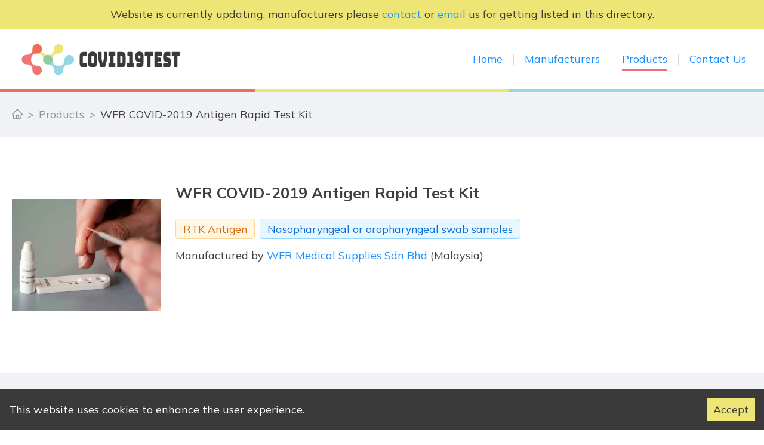

--- FILE ---
content_type: text/html; charset=utf-8
request_url: https://www.covid19test.com/products/wfr-covid-2019-antigen-rapid-test-kit
body_size: 6447
content:
<!DOCTYPE html><html><head><link rel="preconnect" href="https://fonts.googleapis.com"/><link rel="preconnect" href="https://fonts.gstatic.com" crossorigin="true"/><link rel="stylesheet" data-href="https://fonts.googleapis.com/css2?family=Mulish:wght@400;500;600;700&amp;display=swap"/><link rel="preconnect" href="https://fonts.gstatic.com" crossorigin /><meta name="viewport" content="width=device-width"/><meta charSet="utf-8"/><link type="image/x-icon" rel="shortcut icon" href="/favicon.png"/><title>WFR COVID-2019 Antigen Rapid Test Kit - Covid-19 Test Kits Directory</title><meta name="robots" content="index,follow"/><meta name="googlebot" content="index,follow"/><meta name="description" content="Purchase WFR COVID-2019 Antigen Rapid Test Kit from WFR Medical Supplies Sdn Bhd with Special Price!"/><meta property="og:url" content="https://www.covid19test.com/products/wfr-covid-2019-antigen-rapid-test-kit"/><meta property="og:type" content="website"/><meta property="og:title" content="WFR COVID-2019 Antigen Rapid Test Kit - Covid-19 Test Kits Directory"/><meta property="og:description" content="Purchase WFR COVID-2019 Antigen Rapid Test Kit from WFR Medical Supplies Sdn Bhd with Special Price!"/><meta property="og:image" content="https://api.covid19test.com/assets/product_image/288322cf1f184b6534f5019f4176f1e7/wfr-covid-2019-antigen-rapid-test-kit.jpg"/><meta property="og:image:alt" content="WFR COVID-2019 Antigen Rapid Test Kit - Covid-19 Test Kits Directory"/><link rel="canonical" href="https://www.covid19test.com/products/wfr-covid-2019-antigen-rapid-test-kit"/><script type="application/ld+json">{
    "@context": "https://schema.org",
    "@type": "BreadcrumbList",
    "itemListElement": [
      {
        "@type": "ListItem",
        "position": 1,
        "item": {
          "@id": "https://www.covid19test.com",
          "name": "Home"
        }
      },{
        "@type": "ListItem",
        "position": 2,
        "item": {
          "@id": "https://www.covid19test.com/products",
          "name": "Products"
        }
      },{
        "@type": "ListItem",
        "position": 3,
        "item": {
          "@id": "https://www.covid19test.com/products/wfr-covid-2019-antigen-rapid-test-kit",
          "name": "WFR COVID-2019 Antigen Rapid Test Kit"
        }
      }
     ]
  }</script><meta name="next-head-count" content="15"/><link rel="preload" href="/_next/static/css/2e17ea299b72d8237c65.css" as="style"/><link rel="stylesheet" href="/_next/static/css/2e17ea299b72d8237c65.css" data-n-g=""/><link rel="preload" href="/_next/static/css/d15e152e1cb6f7f0203c.css" as="style"/><link rel="stylesheet" href="/_next/static/css/d15e152e1cb6f7f0203c.css" data-n-p=""/><link rel="preload" href="/_next/static/css/08e632187ee1d2d34890.css" as="style"/><link rel="stylesheet" href="/_next/static/css/08e632187ee1d2d34890.css" data-n-p=""/><link rel="preload" href="/_next/static/css/0702a33fdebedd75ad9f.css" as="style"/><link rel="stylesheet" href="/_next/static/css/0702a33fdebedd75ad9f.css" data-n-p=""/><link rel="preload" href="/_next/static/css/120bf39316519880e1c0.css" as="style"/><link rel="stylesheet" href="/_next/static/css/120bf39316519880e1c0.css" data-n-p=""/><noscript data-n-css=""></noscript><script defer="" nomodule="" src="/_next/static/chunks/polyfills-b69b38e0e606287ba003.js"></script><script src="/_next/static/chunks/webpack-e9d8a7fa665922c65744.js" defer=""></script><script src="/_next/static/chunks/framework-336caa3f6419768205fe.js" defer=""></script><script src="/_next/static/chunks/main-4f5a6b24ff6c42366de9.js" defer=""></script><script src="/_next/static/chunks/pages/_app-72488105efa3259b44cf.js" defer=""></script><script src="/_next/static/chunks/29107295-a36037e5ea1af0472eba.js" defer=""></script><script src="/_next/static/chunks/78e521c3-a866faaed9e3129cd0e4.js" defer=""></script><script src="/_next/static/chunks/2296-78b1186cc29b2ffb54d2.js" defer=""></script><script src="/_next/static/chunks/7767-deeeaee858d761f2a903.js" defer=""></script><script src="/_next/static/chunks/8210-518509bc824d9201f641.js" defer=""></script><script src="/_next/static/chunks/7544-fb1d0d4705df16b1e372.js" defer=""></script><script src="/_next/static/chunks/3988-a9b36f0f665c7a285edd.js" defer=""></script><script src="/_next/static/chunks/8520-d70dfcfa64d6cfe1ed4b.js" defer=""></script><script src="/_next/static/chunks/2401-b69eda21b23a90aa5b54.js" defer=""></script><script src="/_next/static/chunks/6860-a786401e390880b425ed.js" defer=""></script><script src="/_next/static/chunks/2962-6475e725b0ac6c99cefc.js" defer=""></script><script src="/_next/static/chunks/7761-2638bc8dc61b55a5a3f5.js" defer=""></script><script src="/_next/static/chunks/6613-466171566f3c3898847e.js" defer=""></script><script src="/_next/static/chunks/3903-5614bdce29af8d639982.js" defer=""></script><script src="/_next/static/chunks/2972-7e0f8fcd91f5b3791f99.js" defer=""></script><script src="/_next/static/chunks/pages/products/%5Bslug%5D-b286e0d54936639fbebd.js" defer=""></script><script src="/_next/static/Rl78JLoKK0vbhHCdM-e3K/_buildManifest.js" defer=""></script><script src="/_next/static/Rl78JLoKK0vbhHCdM-e3K/_ssgManifest.js" defer=""></script><style id="__jsx-4035659668">#nprogress{pointer-events:none;}#nprogress .bar{background:#1890ff;position:fixed;z-index:9999;top:0;left:0;width:100%;height:3px;}#nprogress .peg{display:block;position:absolute;right:0px;width:100px;height:100%;box-shadow:0 0 10px #1890ff,0 0 5px #1890ff;opacity:1;-webkit-transform:rotate(3deg) translate(0px,-4px);-ms-transform:rotate(3deg) translate(0px,-4px);-webkit-transform:rotate(3deg) translate(0px,-4px);-ms-transform:rotate(3deg) translate(0px,-4px);transform:rotate(3deg) translate(0px,-4px);}#nprogress .spinner{display:block;position:fixed;z-index:1031;top:15px;right:15px;}#nprogress .spinner-icon{width:18px;height:18px;box-sizing:border-box;border:solid 2px transparent;border-top-color:#1890ff;border-left-color:#1890ff;border-radius:50%;-webkit-animation:nprogresss-spinner 400ms linear infinite;-webkit-animation:nprogress-spinner 400ms linear infinite;animation:nprogress-spinner 400ms linear infinite;}.nprogress-custom-parent{overflow:hidden;position:relative;}.nprogress-custom-parent #nprogress .spinner,.nprogress-custom-parent #nprogress .bar{position:absolute;}@-webkit-keyframes nprogress-spinner{0%{-webkit-transform:rotate(0deg);}100%{-webkit-transform:rotate(360deg);}}@-webkit-keyframes nprogress-spinner{0%{-webkit-transform:rotate(0deg);-ms-transform:rotate(0deg);transform:rotate(0deg);}100%{-webkit-transform:rotate(360deg);-ms-transform:rotate(360deg);transform:rotate(360deg);}}@keyframes nprogress-spinner{0%{-webkit-transform:rotate(0deg);-ms-transform:rotate(0deg);transform:rotate(0deg);}100%{-webkit-transform:rotate(360deg);-ms-transform:rotate(360deg);transform:rotate(360deg);}}</style><style data-href="https://fonts.googleapis.com/css2?family=Mulish:wght@400;500;600;700&display=swap">@font-face{font-family:'Mulish';font-style:normal;font-weight:400;font-display:swap;src:url(https://fonts.gstatic.com/s/mulish/v5/1Ptyg83HX_SGhgqO0yLcmjzUAuWexZNRwaM.woff) format('woff')}@font-face{font-family:'Mulish';font-style:normal;font-weight:500;font-display:swap;src:url(https://fonts.gstatic.com/s/mulish/v5/1Ptyg83HX_SGhgqO0yLcmjzUAuWexaFRwaM.woff) format('woff')}@font-face{font-family:'Mulish';font-style:normal;font-weight:600;font-display:swap;src:url(https://fonts.gstatic.com/s/mulish/v5/1Ptyg83HX_SGhgqO0yLcmjzUAuWexU1WwaM.woff) format('woff')}@font-face{font-family:'Mulish';font-style:normal;font-weight:700;font-display:swap;src:url(https://fonts.gstatic.com/s/mulish/v5/1Ptyg83HX_SGhgqO0yLcmjzUAuWexXRWwaM.woff) format('woff')}@font-face{font-family:'Mulish';font-style:normal;font-weight:400;font-display:swap;src:url(https://fonts.gstatic.com/s/mulish/v5/1Ptvg83HX_SGhgqk0gotYKNnBcif.woff2) format('woff2');unicode-range:U+0460-052F,U+1C80-1C88,U+20B4,U+2DE0-2DFF,U+A640-A69F,U+FE2E-FE2F}@font-face{font-family:'Mulish';font-style:normal;font-weight:400;font-display:swap;src:url(https://fonts.gstatic.com/s/mulish/v5/1Ptvg83HX_SGhgqk2wotYKNnBcif.woff2) format('woff2');unicode-range:U+0400-045F,U+0490-0491,U+04B0-04B1,U+2116}@font-face{font-family:'Mulish';font-style:normal;font-weight:400;font-display:swap;src:url(https://fonts.gstatic.com/s/mulish/v5/1Ptvg83HX_SGhgqk0AotYKNnBcif.woff2) format('woff2');unicode-range:U+0102-0103,U+0110-0111,U+0128-0129,U+0168-0169,U+01A0-01A1,U+01AF-01B0,U+1EA0-1EF9,U+20AB}@font-face{font-family:'Mulish';font-style:normal;font-weight:400;font-display:swap;src:url(https://fonts.gstatic.com/s/mulish/v5/1Ptvg83HX_SGhgqk0QotYKNnBcif.woff2) format('woff2');unicode-range:U+0100-024F,U+0259,U+1E00-1EFF,U+2020,U+20A0-20AB,U+20AD-20CF,U+2113,U+2C60-2C7F,U+A720-A7FF}@font-face{font-family:'Mulish';font-style:normal;font-weight:400;font-display:swap;src:url(https://fonts.gstatic.com/s/mulish/v5/1Ptvg83HX_SGhgqk3wotYKNnBQ.woff2) format('woff2');unicode-range:U+0000-00FF,U+0131,U+0152-0153,U+02BB-02BC,U+02C6,U+02DA,U+02DC,U+2000-206F,U+2074,U+20AC,U+2122,U+2191,U+2193,U+2212,U+2215,U+FEFF,U+FFFD}@font-face{font-family:'Mulish';font-style:normal;font-weight:500;font-display:swap;src:url(https://fonts.gstatic.com/s/mulish/v5/1Ptvg83HX_SGhgqk0gotYKNnBcif.woff2) format('woff2');unicode-range:U+0460-052F,U+1C80-1C88,U+20B4,U+2DE0-2DFF,U+A640-A69F,U+FE2E-FE2F}@font-face{font-family:'Mulish';font-style:normal;font-weight:500;font-display:swap;src:url(https://fonts.gstatic.com/s/mulish/v5/1Ptvg83HX_SGhgqk2wotYKNnBcif.woff2) format('woff2');unicode-range:U+0400-045F,U+0490-0491,U+04B0-04B1,U+2116}@font-face{font-family:'Mulish';font-style:normal;font-weight:500;font-display:swap;src:url(https://fonts.gstatic.com/s/mulish/v5/1Ptvg83HX_SGhgqk0AotYKNnBcif.woff2) format('woff2');unicode-range:U+0102-0103,U+0110-0111,U+0128-0129,U+0168-0169,U+01A0-01A1,U+01AF-01B0,U+1EA0-1EF9,U+20AB}@font-face{font-family:'Mulish';font-style:normal;font-weight:500;font-display:swap;src:url(https://fonts.gstatic.com/s/mulish/v5/1Ptvg83HX_SGhgqk0QotYKNnBcif.woff2) format('woff2');unicode-range:U+0100-024F,U+0259,U+1E00-1EFF,U+2020,U+20A0-20AB,U+20AD-20CF,U+2113,U+2C60-2C7F,U+A720-A7FF}@font-face{font-family:'Mulish';font-style:normal;font-weight:500;font-display:swap;src:url(https://fonts.gstatic.com/s/mulish/v5/1Ptvg83HX_SGhgqk3wotYKNnBQ.woff2) format('woff2');unicode-range:U+0000-00FF,U+0131,U+0152-0153,U+02BB-02BC,U+02C6,U+02DA,U+02DC,U+2000-206F,U+2074,U+20AC,U+2122,U+2191,U+2193,U+2212,U+2215,U+FEFF,U+FFFD}@font-face{font-family:'Mulish';font-style:normal;font-weight:600;font-display:swap;src:url(https://fonts.gstatic.com/s/mulish/v5/1Ptvg83HX_SGhgqk0gotYKNnBcif.woff2) format('woff2');unicode-range:U+0460-052F,U+1C80-1C88,U+20B4,U+2DE0-2DFF,U+A640-A69F,U+FE2E-FE2F}@font-face{font-family:'Mulish';font-style:normal;font-weight:600;font-display:swap;src:url(https://fonts.gstatic.com/s/mulish/v5/1Ptvg83HX_SGhgqk2wotYKNnBcif.woff2) format('woff2');unicode-range:U+0400-045F,U+0490-0491,U+04B0-04B1,U+2116}@font-face{font-family:'Mulish';font-style:normal;font-weight:600;font-display:swap;src:url(https://fonts.gstatic.com/s/mulish/v5/1Ptvg83HX_SGhgqk0AotYKNnBcif.woff2) format('woff2');unicode-range:U+0102-0103,U+0110-0111,U+0128-0129,U+0168-0169,U+01A0-01A1,U+01AF-01B0,U+1EA0-1EF9,U+20AB}@font-face{font-family:'Mulish';font-style:normal;font-weight:600;font-display:swap;src:url(https://fonts.gstatic.com/s/mulish/v5/1Ptvg83HX_SGhgqk0QotYKNnBcif.woff2) format('woff2');unicode-range:U+0100-024F,U+0259,U+1E00-1EFF,U+2020,U+20A0-20AB,U+20AD-20CF,U+2113,U+2C60-2C7F,U+A720-A7FF}@font-face{font-family:'Mulish';font-style:normal;font-weight:600;font-display:swap;src:url(https://fonts.gstatic.com/s/mulish/v5/1Ptvg83HX_SGhgqk3wotYKNnBQ.woff2) format('woff2');unicode-range:U+0000-00FF,U+0131,U+0152-0153,U+02BB-02BC,U+02C6,U+02DA,U+02DC,U+2000-206F,U+2074,U+20AC,U+2122,U+2191,U+2193,U+2212,U+2215,U+FEFF,U+FFFD}@font-face{font-family:'Mulish';font-style:normal;font-weight:700;font-display:swap;src:url(https://fonts.gstatic.com/s/mulish/v5/1Ptvg83HX_SGhgqk0gotYKNnBcif.woff2) format('woff2');unicode-range:U+0460-052F,U+1C80-1C88,U+20B4,U+2DE0-2DFF,U+A640-A69F,U+FE2E-FE2F}@font-face{font-family:'Mulish';font-style:normal;font-weight:700;font-display:swap;src:url(https://fonts.gstatic.com/s/mulish/v5/1Ptvg83HX_SGhgqk2wotYKNnBcif.woff2) format('woff2');unicode-range:U+0400-045F,U+0490-0491,U+04B0-04B1,U+2116}@font-face{font-family:'Mulish';font-style:normal;font-weight:700;font-display:swap;src:url(https://fonts.gstatic.com/s/mulish/v5/1Ptvg83HX_SGhgqk0AotYKNnBcif.woff2) format('woff2');unicode-range:U+0102-0103,U+0110-0111,U+0128-0129,U+0168-0169,U+01A0-01A1,U+01AF-01B0,U+1EA0-1EF9,U+20AB}@font-face{font-family:'Mulish';font-style:normal;font-weight:700;font-display:swap;src:url(https://fonts.gstatic.com/s/mulish/v5/1Ptvg83HX_SGhgqk0QotYKNnBcif.woff2) format('woff2');unicode-range:U+0100-024F,U+0259,U+1E00-1EFF,U+2020,U+20A0-20AB,U+20AD-20CF,U+2113,U+2C60-2C7F,U+A720-A7FF}@font-face{font-family:'Mulish';font-style:normal;font-weight:700;font-display:swap;src:url(https://fonts.gstatic.com/s/mulish/v5/1Ptvg83HX_SGhgqk3wotYKNnBQ.woff2) format('woff2');unicode-range:U+0000-00FF,U+0131,U+0152-0153,U+02BB-02BC,U+02C6,U+02DA,U+02DC,U+2000-206F,U+2074,U+20AC,U+2122,U+2191,U+2193,U+2212,U+2215,U+FEFF,U+FFFD}</style></head><body><div id="__next"><section class="ant-layout"><div><div class=""><div style="padding:10px 20px;text-align:center;background-color:#ede576;border-bottom:1px solid #eade35">Website is currently updating, manufacturers please <a href="/contact-us">contact</a> or <a href="mailto:directory@covid19test.com">email</a> us for getting listed in this directory.</div></div></div><header class="ant-layout-header" style="display:flex;background:#fff;color:#1f1f1f;align-items:center;height:100px;width:100%"><div class="container"><div class="ant-row ant-row-space-between ant-row-middle" style="height:100%;flex-wrap:nowrap"><a style="display:flex" href="/"><div style="display:inline-block;max-width:100%;overflow:hidden;position:relative;box-sizing:border-box;margin:0"><div style="box-sizing:border-box;display:block;max-width:100%"><img style="max-width:100%;display:block;margin:0;border:none;padding:0" alt="" aria-hidden="true" role="presentation" src="[data-uri]"/></div><noscript><img alt="Property Giant Singapore Dashboard" srcSet="/_next/image?url=%2Flogo.svg&amp;w=384&amp;q=80 1x, /_next/image?url=%2Flogo.svg&amp;w=640&amp;q=80 2x" src="/_next/image?url=%2Flogo.svg&amp;w=640&amp;q=80" decoding="async" style="position:absolute;top:0;left:0;bottom:0;right:0;box-sizing:border-box;padding:0;border:none;margin:auto;display:block;width:0;height:0;min-width:100%;max-width:100%;min-height:100%;max-height:100%;filter:blur(20px);background-size:cover;background-image:url(&quot;/logo.svg&quot;)"/></noscript><img alt="Property Giant Singapore Dashboard" src="[data-uri]" decoding="async" style="position:absolute;top:0;left:0;bottom:0;right:0;box-sizing:border-box;padding:0;border:none;margin:auto;display:block;width:0;height:0;min-width:100%;max-width:100%;min-height:100%;max-height:100%;filter:blur(20px);background-size:cover;background-image:url(&quot;/logo.svg&quot;)"/></div></a><div><a style="margin:0 10px;padding:5px 0" href="/">Home</a><div class="ant-divider ant-divider-vertical" role="separator"></div><a style="margin:0 10px;padding:5px 0" href="/manufacturers">Manufacturers</a><div class="ant-divider ant-divider-vertical" role="separator"></div><a style="margin:0 10px;padding:5px 0;border-bottom:4px solid #ec7170" href="/products">Products</a><div class="ant-divider ant-divider-vertical" role="separator"></div><a style="margin:0 10px;padding:5px 0" href="/contact-us">Contact Us</a></div></div></div></header><div class="ant-row"><div style="background-color:#ed7056;height:5px" class="ant-col ant-col-8"></div><div style="background-color:#ede576" class="ant-col ant-col-8"></div><div style="background-color:#93d8e4" class="ant-col ant-col-8"></div></div><main class="ant-layout-content"><section class="wrapper breadcrumb"><section class="container"><div class="ant-breadcrumb"><span><span class="ant-breadcrumb-link"><a href="/"><span role="img" aria-label="home" class="anticon anticon-home"><svg viewBox="64 64 896 896" focusable="false" data-icon="home" width="1em" height="1em" fill="currentColor" aria-hidden="true"><path d="M946.5 505L560.1 118.8l-25.9-25.9a31.5 31.5 0 00-44.4 0L77.5 505a63.9 63.9 0 00-18.8 46c.4 35.2 29.7 63.3 64.9 63.3h42.5V940h691.8V614.3h43.4c17.1 0 33.2-6.7 45.3-18.8a63.6 63.6 0 0018.7-45.3c0-17-6.7-33.1-18.8-45.2zM568 868H456V664h112v204zm217.9-325.7V868H632V640c0-22.1-17.9-40-40-40H432c-22.1 0-40 17.9-40 40v228H238.1V542.3h-96l370-369.7 23.1 23.1L882 542.3h-96.1z"></path></svg></span></a></span><span class="ant-breadcrumb-separator">&gt;</span></span><span><span class="ant-breadcrumb-link"><a href="/products">Products</a></span><span class="ant-breadcrumb-separator">&gt;</span></span><span><span class="ant-breadcrumb-link">WFR COVID-2019 Antigen Rapid Test Kit</span><span class="ant-breadcrumb-separator">&gt;</span></span></div></section></section><section class="wrapper alt"><div class="container"><div class="ant-row ant-row-no-wrap ant-row-start flex-column"><div class="ant-col product-logo"><div style="display:block;overflow:hidden;position:absolute;top:0;left:0;bottom:0;right:0;box-sizing:border-box;margin:0"><noscript><img sizes="100vw" srcSet="/_next/image?url=https%3A%2F%2Fapi.covid19test.com%2Fassets%2Fproduct_image%2F288322cf1f184b6534f5019f4176f1e7%2Fwfr-covid-2019-antigen-rapid-test-kit.jpg&amp;w=640&amp;q=80 640w, /_next/image?url=https%3A%2F%2Fapi.covid19test.com%2Fassets%2Fproduct_image%2F288322cf1f184b6534f5019f4176f1e7%2Fwfr-covid-2019-antigen-rapid-test-kit.jpg&amp;w=750&amp;q=80 750w, /_next/image?url=https%3A%2F%2Fapi.covid19test.com%2Fassets%2Fproduct_image%2F288322cf1f184b6534f5019f4176f1e7%2Fwfr-covid-2019-antigen-rapid-test-kit.jpg&amp;w=828&amp;q=80 828w, /_next/image?url=https%3A%2F%2Fapi.covid19test.com%2Fassets%2Fproduct_image%2F288322cf1f184b6534f5019f4176f1e7%2Fwfr-covid-2019-antigen-rapid-test-kit.jpg&amp;w=1080&amp;q=80 1080w, /_next/image?url=https%3A%2F%2Fapi.covid19test.com%2Fassets%2Fproduct_image%2F288322cf1f184b6534f5019f4176f1e7%2Fwfr-covid-2019-antigen-rapid-test-kit.jpg&amp;w=1200&amp;q=80 1200w, /_next/image?url=https%3A%2F%2Fapi.covid19test.com%2Fassets%2Fproduct_image%2F288322cf1f184b6534f5019f4176f1e7%2Fwfr-covid-2019-antigen-rapid-test-kit.jpg&amp;w=1920&amp;q=80 1920w, /_next/image?url=https%3A%2F%2Fapi.covid19test.com%2Fassets%2Fproduct_image%2F288322cf1f184b6534f5019f4176f1e7%2Fwfr-covid-2019-antigen-rapid-test-kit.jpg&amp;w=2048&amp;q=80 2048w, /_next/image?url=https%3A%2F%2Fapi.covid19test.com%2Fassets%2Fproduct_image%2F288322cf1f184b6534f5019f4176f1e7%2Fwfr-covid-2019-antigen-rapid-test-kit.jpg&amp;w=3840&amp;q=80 3840w" src="/_next/image?url=https%3A%2F%2Fapi.covid19test.com%2Fassets%2Fproduct_image%2F288322cf1f184b6534f5019f4176f1e7%2Fwfr-covid-2019-antigen-rapid-test-kit.jpg&amp;w=3840&amp;q=80" decoding="async" style="position:absolute;top:0;left:0;bottom:0;right:0;box-sizing:border-box;padding:0;border:none;margin:auto;display:block;width:0;height:0;min-width:100%;max-width:100%;min-height:100%;max-height:100%;object-fit:contain;filter:blur(20px);background-size:cover;background-image:url(&quot;https://api.covid19test.com/assets/product_image/288322cf1f184b6534f5019f4176f1e7/wfr-covid-2019-antigen-rapid-test-kit.jpg&quot;)"/></noscript><img src="[data-uri]" decoding="async" style="position:absolute;top:0;left:0;bottom:0;right:0;box-sizing:border-box;padding:0;border:none;margin:auto;display:block;width:0;height:0;min-width:100%;max-width:100%;min-height:100%;max-height:100%;object-fit:contain;filter:blur(20px);background-size:cover;background-image:url(&quot;https://api.covid19test.com/assets/product_image/288322cf1f184b6534f5019f4176f1e7/wfr-covid-2019-antigen-rapid-test-kit.jpg&quot;)"/></div></div><div class="ant-col"><h1 style="font-size:1.6rem">WFR COVID-2019 Antigen Rapid Test Kit</h1><div><span class="ant-tag ant-tag-orange product-tag" style="font-size:1.1rem;padding:6px 12px">RTK Antigen</span><span class="ant-tag ant-tag-blue product-tag" style="font-size:1.1rem;padding:6px 12px">Nasopharyngeal or oropharyngeal swab samples</span></div><p style="margin-top:0.5em">Manufactured by <a href="/manufacturers/wfr-medical-supplies-sdn-bhd">WFR Medical Supplies Sdn Bhd</a> (<!-- -->Malaysia<!-- -->)</p></div></div></div></section><section class="wrapper"><div class="container"><div class="ant-row ant-row-no-wrap ant-row-space-between flex-column" style="margin-left:-10px;margin-right:-10px"><div style="padding-left:10px;padding-right:10px;flex-grow:1" class="ant-col product-details"><div style="margin-bottom:24px" class="ant-card ant-card-bordered"><div class="ant-card-body"><h3>About <!-- -->WFR COVID-2019 Antigen Rapid Test Kit</h3><div class="description"><div><div class="content-box"><p>This kit is used to qualitative detection of NP antigen of the COVID-19 in human nasopharyngeal swab and oropharyngeal swab samples. It is mainly used for clinical reference, but cannot be used as the basis of diagnosis of the COVID-19.</p><p><strong>Benefits</strong></p><ul><li>Rapid Detection for the COVID-19 within 15 minutes.</li><li>&nbsp;&nbsp;Simple operation for early diagnosis and early treatment of diseases.</li><li>&nbsp;&nbsp;Flexible scenes without supporting testing instrucments.</li><li>&nbsp;&nbsp;Early symptoms and asymptomatic patients check.</li></ul></div></div></div></div></div></div><div style="padding-left:10px;padding-right:10px" class="ant-col manufacturer-contact"><div><div class=""><div style="width:100%" class="ant-card ant-card-bordered manufacturer-contact-card"><div class="ant-card-head" style="text-align:center;background-color:#389e0d;color:#fff"><div class="ant-card-head-wrapper"><div class="ant-card-head-title"><div><span role="img" aria-label="phone" class="anticon anticon-phone"><svg viewBox="64 64 896 896" focusable="false" data-icon="phone" width="1em" height="1em" fill="currentColor" aria-hidden="true"><path d="M885.6 230.2L779.1 123.8a80.83 80.83 0 00-57.3-23.8c-21.7 0-42.1 8.5-57.4 23.8L549.8 238.4a80.83 80.83 0 00-23.8 57.3c0 21.7 8.5 42.1 23.8 57.4l83.8 83.8A393.82 393.82 0 01553.1 553 395.34 395.34 0 01437 633.8L353.2 550a80.83 80.83 0 00-57.3-23.8c-21.7 0-42.1 8.5-57.4 23.8L123.8 664.5a80.89 80.89 0 00-23.8 57.4c0 21.7 8.5 42.1 23.8 57.4l106.3 106.3c24.4 24.5 58.1 38.4 92.7 38.4 7.3 0 14.3-.6 21.2-1.8 134.8-22.2 268.5-93.9 376.4-201.7C828.2 612.8 899.8 479.2 922.3 344c6.8-41.3-6.9-83.8-36.7-113.8z"></path></svg></span> Contact Manufacturer</div></div></div></div><div class="ant-card-body" style="display:none"><p>Interested to get a quote? Want to get more information? Approach manufacturer directly now!</p><div class="ant-divider ant-divider-horizontal" role="separator"></div><p style="font-size:1.2rem;margin-bottom:5px"><span role="img" aria-label="phone" class="anticon anticon-phone"><svg viewBox="64 64 896 896" focusable="false" data-icon="phone" width="1em" height="1em" fill="currentColor" aria-hidden="true"><path d="M877.1 238.7L770.6 132.3c-13-13-30.4-20.3-48.8-20.3s-35.8 7.2-48.8 20.3L558.3 246.8c-13 13-20.3 30.5-20.3 48.9 0 18.5 7.2 35.8 20.3 48.9l89.6 89.7a405.46 405.46 0 01-86.4 127.3c-36.7 36.9-79.6 66-127.2 86.6l-89.6-89.7c-13-13-30.4-20.3-48.8-20.3a68.2 68.2 0 00-48.8 20.3L132.3 673c-13 13-20.3 30.5-20.3 48.9 0 18.5 7.2 35.8 20.3 48.9l106.4 106.4c22.2 22.2 52.8 34.9 84.2 34.9 6.5 0 12.8-.5 19.2-1.6 132.4-21.8 263.8-92.3 369.9-198.3C818 606 888.4 474.6 910.4 342.1c6.3-37.6-6.3-76.3-33.3-103.4zm-37.6 91.5c-19.5 117.9-82.9 235.5-178.4 331s-213 158.9-330.9 178.4c-14.8 2.5-30-2.5-40.8-13.2L184.9 721.9 295.7 611l119.8 120 .9.9 21.6-8a481.29 481.29 0 00285.7-285.8l8-21.6-120.8-120.7 110.8-110.9 104.5 104.5c10.8 10.8 15.8 26 13.3 40.8z"></path></svg></span> <a href="tel:+60-4-6180809">(+60) 4-6180809</a></p><p style="font-size:1.2rem;margin-bottom:5px"><span role="img" aria-label="mail" class="anticon anticon-mail"><svg viewBox="64 64 896 896" focusable="false" data-icon="mail" width="1em" height="1em" fill="currentColor" aria-hidden="true"><path d="M928 160H96c-17.7 0-32 14.3-32 32v640c0 17.7 14.3 32 32 32h832c17.7 0 32-14.3 32-32V192c0-17.7-14.3-32-32-32zm-40 110.8V792H136V270.8l-27.6-21.5 39.3-50.5 42.8 33.3h643.1l42.8-33.3 39.3 50.5-27.7 21.5zM833.6 232L512 482 190.4 232l-42.8-33.3-39.3 50.5 27.6 21.5 341.6 265.6a55.99 55.99 0 0068.7 0L888 270.8l27.6-21.5-39.3-50.5-42.7 33.2z"></path></svg></span> <a href="mailto:wfrmedical@gmail.com">wfrmedical@gmail.com</a></p></div></div></div></div></div></div></div></section></main><div class="ant-row"><div style="background-color:#ed7056;height:5px" class="ant-col ant-col-8"></div><div style="background-color:#ede576" class="ant-col ant-col-8"></div><div style="background-color:#93d8e4" class="ant-col ant-col-8"></div></div><footer class="ant-layout-footer" style="background:#fff;color:#1f1f1f"><div class="ant-row ant-row-center">Copyright © 2021 Covid19Test, Inc. All rights reserved.</div></footer></section></div><script id="__NEXT_DATA__" type="application/json">{"props":{"pageProps":{"product":{"status":200,"message":"","data":{"data":{"id":3,"name":"WFR COVID-2019 Antigen Rapid Test Kit","slug":"wfr-covid-2019-antigen-rapid-test-kit","identifier":"WFR COVID-2019 Antigen Rapid Test Kit","lot_number":"2021061504","gene":null,"external_links":null,"description":"\u003cp\u003eThis kit is used to qualitative detection of NP antigen of the COVID-19 in human nasopharyngeal swab and oropharyngeal swab samples. It is mainly used for clinical reference, but cannot be used as the basis of diagnosis of the COVID-19.\u003c/p\u003e\u003cp\u003e\u003cstrong\u003eBenefits\u003c/strong\u003e\u003c/p\u003e\u003cul\u003e\u003cli\u003eRapid Detection for the COVID-19 within 15 minutes.\u003c/li\u003e\u003cli\u003e\u0026nbsp;\u0026nbsp;Simple operation for early diagnosis and early treatment of diseases.\u003c/li\u003e\u003cli\u003e\u0026nbsp;\u0026nbsp;Flexible scenes without supporting testing instrucments.\u003c/li\u003e\u003cli\u003e\u0026nbsp;\u0026nbsp;Early symptoms and asymptomatic patients check.\u003c/li\u003e\u003c/ul\u003e","images":["https://api.covid19test.com/assets/product_image/288322cf1f184b6534f5019f4176f1e7/wfr-covid-2019-antigen-rapid-test-kit.jpg"],"documents":[],"manufacturer":{"id":3,"name":"WFR Medical Supplies Sdn Bhd","slug":"wfr-medical-supplies-sdn-bhd","country":"Malaysia","email":"wfrmedical@gmail.com","phone":{"code":"+60","number":"4-6180809"},"description":"\u003cp\u003eWFR Medical Supplies Sdn Bhd\u0026nbsp;is a professional supplier of medical equipment. Always adhere to the \"Your complete satisfaction\" principle\u003c/p\u003e","logo":"https://api.covid19test.com/assets/manufacturer_logo/7596c220bfcd4252a47b025a6ac1bdc5/wfr-medical-supplies-sdn-bhd.png"},"sample_type":{"id":1,"name":"Nasopharyngeal or oropharyngeal swab samples","slug":"nasopharyngeal-or-oropharyngeal-swab-samples","description":null},"detection":{"id":1,"name":"RTK Antigen","slug":"rtk-antigen","description":null},"content_sections":[{"id":3,"type":"Text","text_content":"\u003cp\u003eThis kit is used to qualitative detection of NP antigen of the COVID-19 in human nasopharyngeal swab and oropharyngeal swab samples. It is mainly used for clinical reference, but cannot be used as the basis of diagnosis of the COVID-19.\u003c/p\u003e\u003cp\u003e\u003cstrong\u003eBenefits\u003c/strong\u003e\u003c/p\u003e\u003cul\u003e\u003cli\u003eRapid Detection for the COVID-19 within 15 minutes.\u003c/li\u003e\u003cli\u003e\u0026nbsp;\u0026nbsp;Simple operation for early diagnosis and early treatment of diseases.\u003c/li\u003e\u003cli\u003e\u0026nbsp;\u0026nbsp;Flexible scenes without supporting testing instrucments.\u003c/li\u003e\u003cli\u003e\u0026nbsp;\u0026nbsp;Early symptoms and asymptomatic patients check.\u003c/li\u003e\u003c/ul\u003e","video_type":null,"video_url":null,"video_width":null,"video_height":null,"image_url":"","image_width":null,"image_height":null,"image_alt":null,"caption":null}],"updated_at":"2021-08-19T04:10:41.000000Z"}},"errors":[]}},"__N_SSG":true},"page":"/products/[slug]","query":{"slug":"wfr-covid-2019-antigen-rapid-test-kit"},"buildId":"Rl78JLoKK0vbhHCdM-e3K","isFallback":false,"gsp":true,"scriptLoader":[]}</script></body></html>

--- FILE ---
content_type: application/javascript; charset=utf-8
request_url: https://www.covid19test.com/_next/static/chunks/2401-b69eda21b23a90aa5b54.js
body_size: 6010
content:
(self.webpackChunk_N_E=self.webpackChunk_N_E||[]).push([[2401],{74253:function(e,t,n){"use strict";var o=n(95318),r=n(50008);t.Z=void 0;var a=o(n(67154)),l=o(n(59713)),c=function(e,t){if(!t&&e&&e.__esModule)return e;if(null===e||"object"!==r(e)&&"function"!==typeof e)return{default:e};var n=d(t);if(n&&n.has(e))return n.get(e);var o={},a=Object.defineProperty&&Object.getOwnPropertyDescriptor;for(var l in e)if("default"!==l&&Object.prototype.hasOwnProperty.call(e,l)){var c=a?Object.getOwnPropertyDescriptor(e,l):null;c&&(c.get||c.set)?Object.defineProperty(o,l,c):o[l]=e[l]}o.default=e,n&&n.set(e,o);return o}(n(67294)),i=o(n(94184)),s=n(31929);function d(e){if("function"!==typeof WeakMap)return null;var t=new WeakMap,n=new WeakMap;return(d=function(e){return e?n:t})(e)}var u=function(e,t){var n={};for(var o in e)Object.prototype.hasOwnProperty.call(e,o)&&t.indexOf(o)<0&&(n[o]=e[o]);if(null!=e&&"function"===typeof Object.getOwnPropertySymbols){var r=0;for(o=Object.getOwnPropertySymbols(e);r<o.length;r++)t.indexOf(o[r])<0&&Object.prototype.propertyIsEnumerable.call(e,o[r])&&(n[o[r]]=e[o[r]])}return n},f=function(e){return c.createElement(s.ConfigConsumer,null,(function(t){var n,o=t.getPrefixCls,r=t.direction,s=e.prefixCls,d=e.type,f=void 0===d?"horizontal":d,p=e.orientation,m=void 0===p?"center":p,v=e.className,h=e.children,y=e.dashed,g=e.plain,w=u(e,["prefixCls","type","orientation","className","children","dashed","plain"]),b=o("divider",s),C=m.length>0?"-".concat(m):m,k=!!h,E=(0,i.default)(b,"".concat(b,"-").concat(f),(n={},(0,l.default)(n,"".concat(b,"-with-text"),k),(0,l.default)(n,"".concat(b,"-with-text").concat(C),k),(0,l.default)(n,"".concat(b,"-dashed"),!!y),(0,l.default)(n,"".concat(b,"-plain"),!!g),(0,l.default)(n,"".concat(b,"-rtl"),"rtl"===r),n),v);return c.createElement("div",(0,a.default)({className:E},w,{role:"separator"}),h&&c.createElement("span",{className:"".concat(b,"-inner-text")},h))}))};t.Z=f},56120:function(e,t,n){"use strict";n(31406),n(16565)},1825:function(e,t,n){"use strict";var o=n(95318),r=n(50008);t.Z=void 0;var a=o(n(59713)),l=o(n(67154)),c=o(n(63038)),i=function(e,t){if(!t&&e&&e.__esModule)return e;if(null===e||"object"!==r(e)&&"function"!==typeof e)return{default:e};var n=h(t);if(n&&n.has(e))return n.get(e);var o={},a=Object.defineProperty&&Object.getOwnPropertyDescriptor;for(var l in e)if("default"!==l&&Object.prototype.hasOwnProperty.call(e,l)){var c=a?Object.getOwnPropertyDescriptor(e,l):null;c&&(c.get||c.set)?Object.defineProperty(o,l,c):o[l]=e[l]}o.default=e,n&&n.set(e,o);return o}(n(67294)),s=o(n(24444)),d=o(n(8259)),u=o(n(40753)),f=o(n(94184)),p=n(31929),m=n(66764),v=o(n(23854));function h(e){if("function"!==typeof WeakMap)return null;var t=new WeakMap,n=new WeakMap;return(h=function(e){return e?n:t})(e)}var y=function(e,t){var n={};for(var o in e)Object.prototype.hasOwnProperty.call(e,o)&&t.indexOf(o)<0&&(n[o]=e[o]);if(null!=e&&"function"===typeof Object.getOwnPropertySymbols){var r=0;for(o=Object.getOwnPropertySymbols(e);r<o.length;r++)t.indexOf(o[r])<0&&Object.prototype.propertyIsEnumerable.call(e,o[r])&&(n[o[r]]=e[o[r]])}return n},g=i.createContext(null),w=((0,m.tuple)("top","right","bottom","left"),{distance:180}),b=i.forwardRef((function(e,t){var n=e.width,o=void 0===n?256:n,r=e.height,p=void 0===r?256:r,m=e.closable,h=void 0===m||m,b=e.placement,C=void 0===b?"right":b,k=e.maskClosable,E=void 0===k||k,N=e.mask,O=void 0===N||N,S=e.level,D=void 0===S?null:S,x=e.keyboard,M=void 0===x||x,P=e.push,T=void 0===P?w:P,Z=e.closeIcon,H=void 0===Z?i.createElement(u.default,null):Z,L=e.bodyStyle,j=e.drawerStyle,W=e.prefixCls,A=e.className,I=e.direction,_=e.visible,z=e.children,X=e.zIndex,R=e.destroyOnClose,F=e.style,B=e.title,V=e.headerStyle,Y=e.onClose,K=e.footer,U=e.footerStyle,q=y(e,["width","height","closable","placement","maskClosable","mask","level","keyboard","push","closeIcon","bodyStyle","drawerStyle","prefixCls","className","direction","visible","children","zIndex","destroyOnClose","style","title","headerStyle","onClose","footer","footerStyle"]),$=(0,v.default)(),G=i.useState(!1),J=(0,c.default)(G,2),Q=J[0],ee=J[1],te=i.useContext(g),ne=i.useRef(!1);i.useEffect((function(){return _&&te&&te.push(),function(){te&&te.pull()}}),[]),i.useEffect((function(){te&&(_?te.push():te.pull())}),[_]);var oe=i.useMemo((function(){return{push:function(){T&&ee(!0)},pull:function(){T&&ee(!1)}}}),[T]);i.useImperativeHandle(t,(function(){return oe}),[oe]);var re=R&&!_,ae=function(){re&&(_||(ne.current=!0,$()))},le=function(){if(!_&&!O)return{};var e={};return"left"===C||"right"===C?e.width=o:e.height=p,e};function ce(){if(!B&&!h)return null;var e="".concat(W,B?"-header":"-header-no-title");return i.createElement("div",{className:e,style:V},B&&i.createElement("div",{className:"".concat(W,"-title")},B),h&&h&&i.createElement("button",{type:"button",onClick:Y,"aria-label":"Close",className:"".concat(W,"-close"),style:{"--scroll-bar":"".concat((0,d.default)(),"px")}},H))}var ie=(0,f.default)((0,a.default)({"no-mask":!O},"".concat(W,"-rtl"),"rtl"===I),A),se=O?le():{};return i.createElement(g.Provider,{value:oe},i.createElement(s.default,(0,l.default)({handler:!1},(0,l.default)({placement:C,prefixCls:W,maskClosable:E,level:D,keyboard:M,children:z,onClose:Y},q),se,{open:_,showMask:O,style:function(){var e=O?{}:le();return(0,l.default)((0,l.default)({zIndex:X,transform:Q?function(e){var t;return t="boolean"===typeof T?T?w.distance:0:T.distance,t=parseFloat(String(t||0)),"left"===e||"right"===e?"translateX(".concat("left"===e?t:-t,"px)"):"top"===e||"bottom"===e?"translateY(".concat("top"===e?t:-t,"px)"):void 0}(C):void 0},e),F)}(),className:ie}),function(){if(ne.current&&!_)return null;ne.current=!1;var e={};return re&&(e.opacity=0,e.transition="opacity .3s"),i.createElement("div",{className:"".concat(W,"-wrapper-body"),style:(0,l.default)((0,l.default)({},e),j),onTransitionEnd:ae},ce(),i.createElement("div",{className:"".concat(W,"-body"),style:L},z),function(){if(!K)return null;var e="".concat(W,"-footer");return i.createElement("div",{className:e,style:U},K)}())}()))}));b.displayName="Drawer";var C=i.forwardRef((function(e,t){var n=e.prefixCls,o=e.getContainer,r=i.useContext(p.ConfigContext),a=r.getPopupContainer,c=r.getPrefixCls,s=r.direction,d=c("drawer",n),u=void 0===o&&a?function(){return a(document.body)}:o;return i.createElement(b,(0,l.default)({},e,{ref:t,prefixCls:d,getContainer:u,direction:s}))}));C.displayName="DrawerWrapper";var k=C;t.Z=k},16049:function(e,t,n){"use strict";n(31406),n(92723)},16565:function(){},92723:function(){},24444:function(e,t,n){"use strict";n.r(t),n.d(t,{default:function(){return P}});var o=n(22122),r=n(81253),a=n(6610),l=n(5991),c=n(10379),i=n(54070),s=n(2016),d=n(67294),u=n(28991),f=n(96156),p=n(63349),m=n(94184),v=n.n(m),h=n(74204),y=n(15105),g=n(98423);var w={transition:"transitionend",WebkitTransition:"webkitTransitionEnd",MozTransition:"transitionend",OTransition:"oTransitionEnd otransitionend"},b=Object.keys(w).filter((function(e){if("undefined"===typeof document)return!1;var t=document.getElementsByTagName("html")[0];return e in(t?t.style:{})}))[0],C=w[b];function k(e,t,n,o){e.addEventListener?e.addEventListener(t,n,o):e.attachEvent&&e.attachEvent("on".concat(t),n)}function E(e,t,n,o){e.removeEventListener?e.removeEventListener(t,n,o):e.attachEvent&&e.detachEvent("on".concat(t),n)}var N=function(e){return!isNaN(parseFloat(e))&&isFinite(e)},O=!("undefined"!==typeof window&&window.document&&window.document.createElement),S=function e(t,n,o,r){if(!n||n===document||n instanceof Document)return!1;if(n===t.parentNode)return!0;var a=Math.max(Math.abs(o),Math.abs(r))===Math.abs(r),l=Math.max(Math.abs(o),Math.abs(r))===Math.abs(o),c=n.scrollHeight-n.clientHeight,i=n.scrollWidth-n.clientWidth,s=document.defaultView.getComputedStyle(n),d="auto"===s.overflowY||"scroll"===s.overflowY,u="auto"===s.overflowX||"scroll"===s.overflowX,f=c&&d,p=i&&u;return!!(a&&(!f||f&&(n.scrollTop>=c&&r<0||n.scrollTop<=0&&r>0))||l&&(!p||p&&(n.scrollLeft>=i&&o<0||n.scrollLeft<=0&&o>0)))&&e(t,n.parentNode,o,r)},D={},x=function(e){(0,c.Z)(n,e);var t=(0,i.Z)(n);function n(e){var o;return(0,a.Z)(this,n),(o=t.call(this,e)).domFocus=function(){o.dom&&o.dom.focus()},o.removeStartHandler=function(e){e.touches.length>1||(o.startPos={x:e.touches[0].clientX,y:e.touches[0].clientY})},o.removeMoveHandler=function(e){if(!(e.changedTouches.length>1)){var t=e.currentTarget,n=e.changedTouches[0].clientX-o.startPos.x,r=e.changedTouches[0].clientY-o.startPos.y;(t===o.maskDom||t===o.handlerDom||t===o.contentDom&&S(t,e.target,n,r))&&e.cancelable&&e.preventDefault()}},o.transitionEnd=function(e){var t=e.target;E(t,C,o.transitionEnd),t.style.transition=""},o.onKeyDown=function(e){if(e.keyCode===y.Z.ESC){var t=o.props.onClose;e.stopPropagation(),t&&t(e)}},o.onWrapperTransitionEnd=function(e){var t=o.props,n=t.open,r=t.afterVisibleChange;e.target===o.contentWrapper&&e.propertyName.match(/transform$/)&&(o.dom.style.transition="",!n&&o.getCurrentDrawerSome()&&(document.body.style.overflowX="",o.maskDom&&(o.maskDom.style.left="",o.maskDom.style.width="")),r&&r(!!n))},o.openLevelTransition=function(){var e=o.props,t=e.open,n=e.width,r=e.height,a=o.getHorizontalBoolAndPlacementName(),l=a.isHorizontal,c=a.placementName,i=o.contentDom?o.contentDom.getBoundingClientRect()[l?"width":"height"]:0,s=(l?n:r)||i;o.setLevelAndScrolling(t,c,s)},o.setLevelTransform=function(e,t,n,r){var a=o.props,l=a.placement,c=a.levelMove,i=a.duration,s=a.ease,d=a.showMask;o.levelDom.forEach((function(a){a.style.transition="transform ".concat(i," ").concat(s),k(a,C,o.transitionEnd);var u=e?n:0;if(c){var f=function(e,t){var n="function"===typeof e?e(t):e;return Array.isArray(n)?2===n.length?n:[n[0],n[1]]:[n]}(c,{target:a,open:e});u=e?f[0]:f[1]||0}var p="number"===typeof u?"".concat(u,"px"):u,m="left"===l||"top"===l?p:"-".concat(p);m=d&&"right"===l&&r?"calc(".concat(m," + ").concat(r,"px)"):m,a.style.transform=u?"".concat(t,"(").concat(m,")"):""}))},o.setLevelAndScrolling=function(e,t,n){var r=o.props.onChange;if(!O){var a=document.body.scrollHeight>(window.innerHeight||document.documentElement.clientHeight)&&window.innerWidth>document.body.offsetWidth?(0,h.Z)(!0):0;o.setLevelTransform(e,t,n,a),o.toggleScrollingToDrawerAndBody(a)}r&&r(e)},o.toggleScrollingToDrawerAndBody=function(e){var t=o.props,n=t.getContainer,r=t.showMask,a=t.open,l=n&&n();if(l&&l.parentNode===document.body&&r){var c=["touchstart"],i=[document.body,o.maskDom,o.handlerDom,o.contentDom];a&&"hidden"!==document.body.style.overflow?(e&&o.addScrollingEffect(e),document.body.style.touchAction="none",i.forEach((function(e,t){e&&k(e,c[t]||"touchmove",t?o.removeMoveHandler:o.removeStartHandler,o.passive)}))):o.getCurrentDrawerSome()&&(document.body.style.touchAction="",e&&o.remScrollingEffect(e),i.forEach((function(e,t){e&&E(e,c[t]||"touchmove",t?o.removeMoveHandler:o.removeStartHandler,o.passive)})))}},o.addScrollingEffect=function(e){var t=o.props,n=t.placement,r=t.duration,a=t.ease,l="width ".concat(r," ").concat(a),c="transform ".concat(r," ").concat(a);switch(o.dom.style.transition="none",n){case"right":o.dom.style.transform="translateX(-".concat(e,"px)");break;case"top":case"bottom":o.dom.style.width="calc(100% - ".concat(e,"px)"),o.dom.style.transform="translateZ(0)"}clearTimeout(o.timeout),o.timeout=setTimeout((function(){o.dom&&(o.dom.style.transition="".concat(c,",").concat(l),o.dom.style.width="",o.dom.style.transform="")}))},o.remScrollingEffect=function(e){var t,n=o.props,r=n.placement,a=n.duration,l=n.ease;b&&(document.body.style.overflowX="hidden"),o.dom.style.transition="none";var c="width ".concat(a," ").concat(l),i="transform ".concat(a," ").concat(l);switch(r){case"left":o.dom.style.width="100%",c="width 0s ".concat(l," ").concat(a);break;case"right":o.dom.style.transform="translateX(".concat(e,"px)"),o.dom.style.width="100%",c="width 0s ".concat(l," ").concat(a),o.maskDom&&(o.maskDom.style.left="-".concat(e,"px"),o.maskDom.style.width="calc(100% + ".concat(e,"px)"));break;case"top":case"bottom":o.dom.style.width="calc(100% + ".concat(e,"px)"),o.dom.style.height="100%",o.dom.style.transform="translateZ(0)",t="height 0s ".concat(l," ").concat(a)}clearTimeout(o.timeout),o.timeout=setTimeout((function(){o.dom&&(o.dom.style.transition="".concat(i,",").concat(t?"".concat(t,","):"").concat(c),o.dom.style.transform="",o.dom.style.width="",o.dom.style.height="")}))},o.getCurrentDrawerSome=function(){return!Object.keys(D).some((function(e){return D[e]}))},o.getLevelDom=function(e){var t=e.level,n=e.getContainer;if(!O){var r,a=n&&n(),l=a?a.parentNode:null;if(o.levelDom=[],"all"===t)(l?Array.prototype.slice.call(l.children):[]).forEach((function(e){"SCRIPT"!==e.nodeName&&"STYLE"!==e.nodeName&&"LINK"!==e.nodeName&&e!==a&&o.levelDom.push(e)}));else t&&(r=t,Array.isArray(r)?r:[r]).forEach((function(e){document.querySelectorAll(e).forEach((function(e){o.levelDom.push(e)}))}))}},o.getHorizontalBoolAndPlacementName=function(){var e=o.props.placement,t="left"===e||"right"===e;return{isHorizontal:t,placementName:"translate".concat(t?"X":"Y")}},o.state={_self:(0,p.Z)(o)},o}return(0,l.Z)(n,[{key:"componentDidMount",value:function(){var e=this;if(!O){var t=!1;try{window.addEventListener("test",null,Object.defineProperty({},"passive",{get:function(){return t=!0,null}}))}catch(i){}this.passive=!!t&&{passive:!1}}var n,o=this.props,r=o.open,a=o.getContainer,l=o.showMask,c=a&&a();(this.drawerId="drawer_id_".concat(Number((Date.now()+Math.random()).toString().replace(".",Math.round(9*Math.random()).toString())).toString(16)),this.getLevelDom(this.props),r)&&(c&&c.parentNode===document.body&&(D[this.drawerId]=r),this.openLevelTransition(),this.forceUpdate((function(){e.domFocus()})),l&&(null===(n=this.props.scrollLocker)||void 0===n||n.lock()))}},{key:"componentDidUpdate",value:function(e){var t=this.props,n=t.open,o=t.getContainer,r=t.scrollLocker,a=t.showMask,l=o&&o();n!==e.open&&(l&&l.parentNode===document.body&&(D[this.drawerId]=!!n),this.openLevelTransition(),n?(this.domFocus(),a&&(null===r||void 0===r||r.lock())):null===r||void 0===r||r.unLock())}},{key:"componentWillUnmount",value:function(){var e=this.props,t=e.open,n=e.scrollLocker;delete D[this.drawerId],t&&(this.setLevelTransform(!1),document.body.style.touchAction=""),null===n||void 0===n||n.unLock()}},{key:"render",value:function(){var e,t=this,n=this.props,a=n.className,l=n.children,c=n.style,i=n.width,s=n.height,p=(n.defaultOpen,n.open),m=n.prefixCls,h=n.placement,y=(n.level,n.levelMove,n.ease,n.duration,n.getContainer,n.handler),w=(n.onChange,n.afterVisibleChange,n.showMask),b=n.maskClosable,C=n.maskStyle,k=n.onClose,E=n.onHandleClick,O=n.keyboard,S=(n.getOpenCount,n.scrollLocker,n.contentWrapperStyle),D=(0,r.Z)(n,["className","children","style","width","height","defaultOpen","open","prefixCls","placement","level","levelMove","ease","duration","getContainer","handler","onChange","afterVisibleChange","showMask","maskClosable","maskStyle","onClose","onHandleClick","keyboard","getOpenCount","scrollLocker","contentWrapperStyle"]),x=!!this.dom&&p,M=v()(m,(e={},(0,f.Z)(e,"".concat(m,"-").concat(h),!0),(0,f.Z)(e,"".concat(m,"-open"),x),(0,f.Z)(e,a||"",!!a),(0,f.Z)(e,"no-mask",!w),e)),P=this.getHorizontalBoolAndPlacementName().placementName,T="left"===h||"top"===h?"-100%":"100%",Z=x?"":"".concat(P,"(").concat(T,")"),H=y&&d.cloneElement(y,{onClick:function(e){y.props.onClick&&y.props.onClick(),E&&E(e)},ref:function(e){t.handlerDom=e}});return d.createElement("div",(0,o.Z)({},(0,g.Z)(D,["switchScrollingEffect"]),{tabIndex:-1,className:M,style:c,ref:function(e){t.dom=e},onKeyDown:x&&O?this.onKeyDown:void 0,onTransitionEnd:this.onWrapperTransitionEnd}),w&&d.createElement("div",{className:"".concat(m,"-mask"),onClick:b?k:void 0,style:C,ref:function(e){t.maskDom=e}}),d.createElement("div",{className:"".concat(m,"-content-wrapper"),style:(0,u.Z)({transform:Z,msTransform:Z,width:N(i)?"".concat(i,"px"):i,height:N(s)?"".concat(s,"px"):s},S),ref:function(e){t.contentWrapper=e}},d.createElement("div",{className:"".concat(m,"-content"),ref:function(e){t.contentDom=e},onTouchStart:x&&w?this.removeStartHandler:void 0,onTouchMove:x&&w?this.removeMoveHandler:void 0},l),H))}}],[{key:"getDerivedStateFromProps",value:function(e,t){var n=t.prevProps,o=t._self,r={prevProps:e};if(void 0!==n){var a=e.placement,l=e.level;a!==n.placement&&(o.contentDom=null),l!==n.level&&o.getLevelDom(e)}return r}}]),n}(d.Component),M=function(e){(0,c.Z)(n,e);var t=(0,i.Z)(n);function n(e){var o;(0,a.Z)(this,n),(o=t.call(this,e)).onHandleClick=function(e){var t=o.props,n=t.onHandleClick,r=t.open;if(n&&n(e),"undefined"===typeof r){var a=o.state.open;o.setState({open:!a})}},o.onClose=function(e){var t=o.props,n=t.onClose,r=t.open;n&&n(e),"undefined"===typeof r&&o.setState({open:!1})};var r="undefined"!==typeof e.open?e.open:!!e.defaultOpen;return o.state={open:r},"onMaskClick"in e&&console.warn("`onMaskClick` are removed, please use `onClose` instead."),o}return(0,l.Z)(n,[{key:"render",value:function(){var e=this,t=this.props,n=(t.defaultOpen,t.getContainer),a=t.wrapperClassName,l=t.forceRender,c=t.handler,i=(0,r.Z)(t,["defaultOpen","getContainer","wrapperClassName","forceRender","handler"]),u=this.state.open;if(!n)return d.createElement("div",{className:a,ref:function(t){e.dom=t}},d.createElement(x,(0,o.Z)({},i,{open:u,handler:c,getContainer:function(){return e.dom},onClose:this.onClose,onHandleClick:this.onHandleClick})));var f=!!c||l;return d.createElement(s.Z,{visible:u,forceRender:f,getContainer:n,wrapperClassName:a},(function(t){var n=t.visible,a=t.afterClose,l=(0,r.Z)(t,["visible","afterClose"]);return d.createElement(x,(0,o.Z)({},i,l,{open:void 0!==n?n:u,afterVisibleChange:void 0!==a?a:i.afterVisibleChange,handler:c,onClose:e.onClose,onHandleClick:e.onHandleClick}))}))}}],[{key:"getDerivedStateFromProps",value:function(e,t){var n=t.prevProps,o={prevProps:e};return"undefined"!==typeof n&&e.open!==n.open&&(o.open=e.open),o}}]),n}(d.Component);M.defaultProps={prefixCls:"drawer",placement:"left",getContainer:"body",defaultOpen:!1,level:"all",duration:".3s",ease:"cubic-bezier(0.78, 0.14, 0.15, 0.86)",onChange:function(){},afterVisibleChange:function(){},handler:d.createElement("div",{className:"drawer-handle"},d.createElement("i",{className:"drawer-handle-icon"})),showMask:!0,maskClosable:!0,maskStyle:{},wrapperClassName:"",className:"",keyboard:!0,forceRender:!1};var P=M}}]);

--- FILE ---
content_type: application/javascript; charset=utf-8
request_url: https://www.covid19test.com/_next/static/chunks/1393-b43ee5918cbfa76071a1.js
body_size: 8989
content:
(self.webpackChunk_N_E=self.webpackChunk_N_E||[]).push([[1393],{34607:function(e,t){"use strict";Object.defineProperty(t,"__esModule",{value:!0});t.default={icon:{tag:"svg",attrs:{viewBox:"64 64 896 896",focusable:"false"},children:[{tag:"path",attrs:{d:"M512 64C264.6 64 64 264.6 64 512s200.6 448 448 448 448-200.6 448-448S759.4 64 512 64zm0 820c-205.4 0-372-166.6-372-372s166.6-372 372-372 372 166.6 372 372-166.6 372-372 372z"}},{tag:"path",attrs:{d:"M623.6 316.7C593.6 290.4 554 276 512 276s-81.6 14.5-111.6 40.7C369.2 344 352 380.7 352 420v7.6c0 4.4 3.6 8 8 8h48c4.4 0 8-3.6 8-8V420c0-44.1 43.1-80 96-80s96 35.9 96 80c0 31.1-22 59.6-56.1 72.7-21.2 8.1-39.2 22.3-52.1 40.9-13.1 19-19.9 41.8-19.9 64.9V620c0 4.4 3.6 8 8 8h48c4.4 0 8-3.6 8-8v-22.7a48.3 48.3 0 0130.9-44.8c59-22.7 97.1-74.7 97.1-132.5.1-39.3-17.1-76-48.3-103.3zM472 732a40 40 0 1080 0 40 40 0 10-80 0z"}}]},name:"question-circle",theme:"outlined"}},66598:function(e,t){"use strict";Object.defineProperty(t,"__esModule",{value:!0});t.default={icon:{tag:"svg",attrs:{viewBox:"64 64 896 896",focusable:"false"},children:[{tag:"path",attrs:{d:"M909.6 854.5L649.9 594.8C690.2 542.7 712 479 712 412c0-80.2-31.3-155.4-87.9-212.1-56.6-56.7-132-87.9-212.1-87.9s-155.5 31.3-212.1 87.9C143.2 256.5 112 331.8 112 412c0 80.1 31.3 155.5 87.9 212.1C256.5 680.8 331.8 712 412 712c67 0 130.6-21.8 182.7-62l259.7 259.6a8.2 8.2 0 0011.6 0l43.6-43.5a8.2 8.2 0 000-11.6zM570.4 570.4C528 612.7 471.8 636 412 636s-116-23.3-158.4-65.6C211.3 528 188 471.8 188 412s23.3-116.1 65.6-158.4C296 211.3 352.2 188 412 188s116.1 23.2 158.4 65.6S636 352.2 636 412s-23.3 116.1-65.6 158.4z"}}]},name:"search",theme:"outlined"}},3840:function(e,t,r){"use strict";var n;Object.defineProperty(t,"__esModule",{value:!0}),t.default=void 0;var a=(n=r(54434))&&n.__esModule?n:{default:n};t.default=a,e.exports=a},49153:function(e,t,r){"use strict";var n;Object.defineProperty(t,"__esModule",{value:!0}),t.default=void 0;var a=(n=r(7737))&&n.__esModule?n:{default:n};t.default=a,e.exports=a},54434:function(e,t,r){"use strict";var n=r(20862),a=r(95318);Object.defineProperty(t,"__esModule",{value:!0}),t.default=void 0;var o=a(r(81109)),l=n(r(67294)),u=a(r(34607)),i=a(r(92074)),c=function(e,t){return l.createElement(i.default,(0,o.default)((0,o.default)({},e),{},{ref:t,icon:u.default}))};c.displayName="QuestionCircleOutlined";var f=l.forwardRef(c);t.default=f},7737:function(e,t,r){"use strict";var n=r(20862),a=r(95318);Object.defineProperty(t,"__esModule",{value:!0}),t.default=void 0;var o=a(r(81109)),l=n(r(67294)),u=a(r(66598)),i=a(r(92074)),c=function(e,t){return l.createElement(i.default,(0,o.default)((0,o.default)({},e),{},{ref:t,icon:u.default}))};c.displayName="SearchOutlined";var f=l.forwardRef(c);t.default=f},23854:function(e,t,r){"use strict";var n=r(95318),a=r(50008);Object.defineProperty(t,"__esModule",{value:!0}),t.default=function(){var e=l.useReducer((function(e){return e+1}),0);return(0,o.default)(e,2)[1]};var o=n(r(63038)),l=function(e,t){if(!t&&e&&e.__esModule)return e;if(null===e||"object"!==a(e)&&"function"!==typeof e)return{default:e};var r=u(t);if(r&&r.has(e))return r.get(e);var n={},o=Object.defineProperty&&Object.getOwnPropertyDescriptor;for(var l in e)if("default"!==l&&Object.prototype.hasOwnProperty.call(e,l)){var i=o?Object.getOwnPropertyDescriptor(e,l):null;i&&(i.get||i.set)?Object.defineProperty(n,l,i):n[l]=e[l]}n.default=e,r&&r.set(e,n);return n}(r(67294));function u(e){if("function"!==typeof WeakMap)return null;var t=new WeakMap,r=new WeakMap;return(u=function(e){return e?r:t})(e)}},50792:function(e,t,r){"use strict";var n=r(95318),a=r(50008);Object.defineProperty(t,"__esModule",{value:!0}),t.default=function(e){var t=e.errors,r=void 0===t?y:t,n=e.help,a=e.onDomErrorVisibleChange,m=(0,s.default)(),b=u.useContext(p.FormItemPrefixContext),g=b.prefixCls,h=b.status,O=u.useContext(v.ConfigContext).getPrefixCls,w=(0,d.default)(r,(function(e){e&&Promise.resolve().then((function(){null===a||void 0===a||a(!0)})),m()}),!!n),j=(0,l.default)(w,2),P=j[0],M=j[1],_=(0,f.default)((function(){return M}),P,(function(e,t){return t})),C=u.useState(h),F=(0,l.default)(C,2),x=F[0],E=F[1];u.useEffect((function(){P&&h&&E(h)}),[P,h]);var k="".concat(g,"-item-explain"),W=O();return u.createElement(c.default,{motionDeadline:500,visible:P,motionName:"".concat(W,"-show-help"),onLeaveEnd:function(){null===a||void 0===a||a(!1)}},(function(e){var t=e.className;return u.createElement("div",{className:(0,i.default)(k,(0,o.default)({},"".concat(k,"-").concat(x),x),t),key:"help"},_.map((function(e,t){return u.createElement("div",{key:t,role:"alert"},e)})))}))};var o=n(r(59713)),l=n(r(63038)),u=function(e,t){if(!t&&e&&e.__esModule)return e;if(null===e||"object"!==a(e)&&"function"!==typeof e)return{default:e};var r=m(t);if(r&&r.has(e))return r.get(e);var n={},o=Object.defineProperty&&Object.getOwnPropertyDescriptor;for(var l in e)if("default"!==l&&Object.prototype.hasOwnProperty.call(e,l)){var u=o?Object.getOwnPropertyDescriptor(e,l):null;u&&(u.get||u.set)?Object.defineProperty(n,l,u):n[l]=e[l]}n.default=e,r&&r.set(e,n);return n}(r(67294)),i=n(r(94184)),c=n(r(60444)),f=n(r(67265)),d=n(r(39061)),s=n(r(23854)),p=r(51130),v=r(31929);function m(e){if("function"!==typeof WeakMap)return null;var t=new WeakMap,r=new WeakMap;return(m=function(e){return e?r:t})(e)}var y=[]},50963:function(e,t,r){"use strict";var n=r(95318),a=r(50008);Object.defineProperty(t,"__esModule",{value:!0}),Object.defineProperty(t,"List",{enumerable:!0,get:function(){return d.List}}),Object.defineProperty(t,"useForm",{enumerable:!0,get:function(){return v.default}}),t.default=void 0;var o=n(r(67154)),l=n(r(50008)),u=n(r(63038)),i=n(r(59713)),c=b(r(67294)),f=n(r(94184)),d=b(r(70686)),s=r(31929),p=r(51130),v=n(r(3284)),m=b(r(3236));function y(e){if("function"!==typeof WeakMap)return null;var t=new WeakMap,r=new WeakMap;return(y=function(e){return e?r:t})(e)}function b(e,t){if(!t&&e&&e.__esModule)return e;if(null===e||"object"!==a(e)&&"function"!==typeof e)return{default:e};var r=y(t);if(r&&r.has(e))return r.get(e);var n={},o=Object.defineProperty&&Object.getOwnPropertyDescriptor;for(var l in e)if("default"!==l&&Object.prototype.hasOwnProperty.call(e,l)){var u=o?Object.getOwnPropertyDescriptor(e,l):null;u&&(u.get||u.set)?Object.defineProperty(n,l,u):n[l]=e[l]}return n.default=e,r&&r.set(e,n),n}var g=function(e,t){var r={};for(var n in e)Object.prototype.hasOwnProperty.call(e,n)&&t.indexOf(n)<0&&(r[n]=e[n]);if(null!=e&&"function"===typeof Object.getOwnPropertySymbols){var a=0;for(n=Object.getOwnPropertySymbols(e);a<n.length;a++)t.indexOf(n[a])<0&&Object.prototype.propertyIsEnumerable.call(e,n[a])&&(r[n[a]]=e[n[a]])}return r},h=function(e,t){var r,n=c.useContext(m.default),a=c.useContext(s.ConfigContext),y=a.getPrefixCls,b=a.direction,h=a.form,O=e.prefixCls,w=e.className,j=void 0===w?"":w,P=e.size,M=void 0===P?n:P,_=e.form,C=e.colon,F=e.labelAlign,x=e.labelCol,E=e.wrapperCol,k=e.hideRequiredMark,W=e.layout,I=void 0===W?"horizontal":W,R=e.scrollToFirstError,D=e.requiredMark,N=e.onFinishFailed,V=e.name,S=g(e,["prefixCls","className","size","form","colon","labelAlign","labelCol","wrapperCol","hideRequiredMark","layout","scrollToFirstError","requiredMark","onFinishFailed","name"]),A=(0,c.useMemo)((function(){return void 0!==D?D:h&&void 0!==h.requiredMark?h.requiredMark:!k}),[k,D,h]),T=y("form",O),q=(0,f.default)(T,(r={},(0,i.default)(r,"".concat(T,"-").concat(I),!0),(0,i.default)(r,"".concat(T,"-hide-required-mark"),!1===A),(0,i.default)(r,"".concat(T,"-rtl"),"rtl"===b),(0,i.default)(r,"".concat(T,"-").concat(M),M),r),j),L=(0,v.default)(_),H=(0,u.default)(L,1)[0],z=H.__INTERNAL__;z.name=V;var K=(0,c.useMemo)((function(){return{name:V,labelAlign:F,labelCol:x,wrapperCol:E,vertical:"vertical"===I,colon:C,requiredMark:A,itemRef:z.itemRef}}),[V,F,x,E,I,C,A]);c.useImperativeHandle(t,(function(){return H}));return c.createElement(m.SizeContextProvider,{size:M},c.createElement(p.FormContext.Provider,{value:K},c.createElement(d.default,(0,o.default)({id:V},S,{name:V,onFinishFailed:function(e){null===N||void 0===N||N(e);var t={block:"nearest"};R&&e.errorFields.length&&("object"===(0,l.default)(R)&&(t=R),H.scrollToField(e.errorFields[0].name,t))},form:H,className:q}))))},O=c.forwardRef(h);t.default=O},40537:function(e,t,r){"use strict";var n=r(95318),a=r(50008);Object.defineProperty(t,"__esModule",{value:!0}),t.default=void 0;var o=n(r(50008)),l=n(r(319)),u=n(r(59713)),i=n(r(67154)),c=n(r(63038)),f=function(e,t){if(!t&&e&&e.__esModule)return e;if(null===e||"object"!==a(e)&&"function"!==typeof e)return{default:e};var r=x(t);if(r&&r.has(e))return r.get(e);var n={},o=Object.defineProperty&&Object.getOwnPropertyDescriptor;for(var l in e)if("default"!==l&&Object.prototype.hasOwnProperty.call(e,l)){var u=o?Object.getOwnPropertyDescriptor(e,l):null;u&&(u.get||u.set)?Object.defineProperty(n,l,u):n[l]=e[l]}n.default=e,r&&r.set(e,n);return n}(r(67294)),d=n(r(18446)),s=n(r(94184)),p=r(70686),v=n(r(11950)),m=r(75531),y=n(r(18475)),b=n(r(15855)),g=r(31929),h=r(66764),O=n(r(72454)),w=n(r(40585)),j=n(r(32640)),P=r(51130),M=r(81351),_=r(47419),C=n(r(7019)),F=n(r(4138));function x(e){if("function"!==typeof WeakMap)return null;var t=new WeakMap,r=new WeakMap;return(x=function(e){return e?r:t})(e)}var E=function(e,t){var r={};for(var n in e)Object.prototype.hasOwnProperty.call(e,n)&&t.indexOf(n)<0&&(r[n]=e[n]);if(null!=e&&"function"===typeof Object.getOwnPropertySymbols){var a=0;for(n=Object.getOwnPropertySymbols(e);a<n.length;a++)t.indexOf(n[a])<0&&Object.prototype.propertyIsEnumerable.call(e,n[a])&&(r[n[a]]=e[n[a]])}return r},k="__SPLIT__",W=((0,h.tuple)("success","warning","error","validating",""),f.memo((function(e){return e.children}),(function(e,t){return e.value===t.value&&e.update===t.update})));var I=function(e){var t=e.name,r=e.fieldKey,n=e.noStyle,a=e.dependencies,h=e.prefixCls,x=e.style,I=e.className,R=e.shouldUpdate,D=e.hasFeedback,N=e.help,V=e.rules,S=e.validateStatus,A=e.children,T=e.required,q=e.label,L=e.messageVariables,H=e.trigger,z=void 0===H?"onChange":H,K=e.validateTrigger,B=e.hidden,U=E(e,["name","fieldKey","noStyle","dependencies","prefixCls","style","className","shouldUpdate","hasFeedback","help","rules","validateStatus","children","required","label","messageVariables","trigger","validateTrigger","hidden"]),Y=(0,f.useRef)(!1),X=(0,f.useContext)(g.ConfigContext).getPrefixCls,Z=(0,f.useContext)(P.FormContext),Q=Z.name,$=Z.requiredMark,G=(0,f.useContext)(P.FormItemContext).updateItemErrors,J=f.useState(!!N),ee=(0,c.default)(J,2),te=ee[0],re=ee[1],ne=(0,C.default)({}),ae=(0,c.default)(ne,2),oe=ae[0],le=ae[1],ue=(0,f.useContext)(v.default).validateTrigger,ie=void 0!==K?K:ue;function ce(e){Y.current||re(e)}var fe=function(e){return null===e&&(0,O.default)(!1,"Form.Item","`null` is passed as `name` property"),!(void 0===e||null===e)}(t),de=(0,f.useRef)([]);f.useEffect((function(){return function(){Y.current=!0,G(de.current.join(k),[])}}),[]);var se=X("form",h),pe=n?G:function(e,t,r){le((function(){var n=arguments.length>0&&void 0!==arguments[0]?arguments[0]:{};return r&&r!==e&&delete n[r],(0,d.default)(n[e],t)?n:(0,i.default)((0,i.default)({},n),(0,u.default)({},e,t))}))},ve=(0,F.default)();function me(t,r,a,o){var c,d;if(n&&!B)return t;var p,v=[];Object.keys(oe).forEach((function(e){v=[].concat((0,l.default)(v),(0,l.default)(oe[e]||[]))})),void 0!==N&&null!==N?p=(0,M.toArray)(N):(p=a?a.errors:[],p=[].concat((0,l.default)(p),(0,l.default)(v)));var m="";void 0!==S?m=S:(null===a||void 0===a?void 0:a.validating)?m="validating":(null===(d=null===a||void 0===a?void 0:a.errors)||void 0===d?void 0:d.length)||v.length?m="error":(null===a||void 0===a?void 0:a.touched)&&(m="success");var g=(c={},(0,u.default)(c,"".concat(se,"-item"),!0),(0,u.default)(c,"".concat(se,"-item-with-help"),te||!!N),(0,u.default)(c,"".concat(I),!!I),(0,u.default)(c,"".concat(se,"-item-has-feedback"),m&&D),(0,u.default)(c,"".concat(se,"-item-has-success"),"success"===m),(0,u.default)(c,"".concat(se,"-item-has-warning"),"warning"===m),(0,u.default)(c,"".concat(se,"-item-has-error"),"error"===m),(0,u.default)(c,"".concat(se,"-item-is-validating"),"validating"===m),(0,u.default)(c,"".concat(se,"-item-hidden"),B),c);return f.createElement(b.default,(0,i.default)({className:(0,s.default)(g),style:x,key:"row"},(0,y.default)(U,["colon","extra","getValueFromEvent","getValueProps","htmlFor","id","initialValue","isListField","labelAlign","labelCol","normalize","preserve","tooltip","validateFirst","valuePropName","wrapperCol","_internalItemRender"])),f.createElement(w.default,(0,i.default)({htmlFor:r,required:o,requiredMark:$},e,{prefixCls:se})),f.createElement(j.default,(0,i.default)({},e,a,{errors:p,prefixCls:se,status:m,onDomErrorVisibleChange:ce,validateStatus:m}),f.createElement(P.FormItemContext.Provider,{value:{updateItemErrors:pe}},t)))}var ye="function"===typeof A,be=(0,f.useRef)(0);if(be.current+=1,!fe&&!ye&&!a)return me(A);var ge={};return"string"===typeof q?ge.label=q:t&&(ge.label=String(t)),L&&(ge=(0,i.default)((0,i.default)({},ge),L)),f.createElement(p.Field,(0,i.default)({},e,{messageVariables:ge,trigger:z,validateTrigger:ie,onReset:function(){ce(!1)}}),(function(u,c,d){var s=c.errors,p=(0,M.toArray)(t).length&&c?c.name:[],v=(0,M.getFieldId)(p,Q);if(n){var y=de.current.join(k);if(de.current=(0,l.default)(p),r){var b=Array.isArray(r)?r:[r];de.current=[].concat((0,l.default)(p.slice(0,-1)),(0,l.default)(b))}G(de.current.join(k),s,y)}var g=void 0!==T?T:!(!V||!V.some((function(e){if(e&&"object"===(0,o.default)(e)&&e.required)return!0;if("function"===typeof e){var t=e(d);return t&&t.required}return!1}))),h=(0,i.default)({},u),w=null;if((0,O.default)(!(R&&a),"Form.Item","`shouldUpdate` and `dependencies` shouldn't be used together. See https://ant.design/components/form/#dependencies."),Array.isArray(A)&&fe)(0,O.default)(!1,"Form.Item","`children` is array of render props cannot have `name`."),w=A;else if(ye&&(!R&&!a||fe))(0,O.default)(!(!R&&!a),"Form.Item","`children` of render props only work with `shouldUpdate` or `dependencies`."),(0,O.default)(!fe,"Form.Item","Do not use `name` with `children` of render props since it's not a field.");else if(!a||ye||fe)if((0,_.isValidElement)(A)){(0,O.default)(void 0===A.props.defaultValue,"Form.Item","`defaultValue` will not work on controlled Field. You should use `initialValues` of Form instead.");var j=(0,i.default)((0,i.default)({},A.props),h);j.id||(j.id=v),(0,m.supportRef)(A)&&(j.ref=ve(p,A)),new Set([].concat((0,l.default)((0,M.toArray)(z)),(0,l.default)((0,M.toArray)(ie)))).forEach((function(e){j[e]=function(){for(var t,r,n,a,o,l=arguments.length,u=new Array(l),i=0;i<l;i++)u[i]=arguments[i];null===(n=h[e])||void 0===n||(t=n).call.apply(t,[h].concat(u)),null===(o=(a=A.props)[e])||void 0===o||(r=o).call.apply(r,[a].concat(u))}})),w=f.createElement(W,{value:h[e.valuePropName||"value"],update:be.current},(0,_.cloneElement)(A,j))}else ye&&(R||a)&&!fe?w=A(d):((0,O.default)(!p.length,"Form.Item","`name` is only used for validate React element. If you are using Form.Item as layout display, please remove `name` instead."),w=A);else(0,O.default)(!1,"Form.Item","Must set `name` or use render props when `dependencies` is set.");return me(w,v,c,g)}))};t.default=I},32640:function(e,t,r){"use strict";var n=r(95318),a=r(50008);Object.defineProperty(t,"__esModule",{value:!0}),t.default=void 0;var o=n(r(67154)),l=function(e,t){if(!t&&e&&e.__esModule)return e;if(null===e||"object"!==a(e)&&"function"!==typeof e)return{default:e};var r=m(t);if(r&&r.has(e))return r.get(e);var n={},o=Object.defineProperty&&Object.getOwnPropertyDescriptor;for(var l in e)if("default"!==l&&Object.prototype.hasOwnProperty.call(e,l)){var u=o?Object.getOwnPropertyDescriptor(e,l):null;u&&(u.get||u.set)?Object.defineProperty(n,l,u):n[l]=e[l]}n.default=e,r&&r.set(e,n);return n}(r(67294)),u=n(r(94184)),i=n(r(628)),c=n(r(42547)),f=n(r(37431)),d=n(r(42461)),s=n(r(31977)),p=r(51130),v=n(r(50792));function m(e){if("function"!==typeof WeakMap)return null;var t=new WeakMap,r=new WeakMap;return(m=function(e){return e?r:t})(e)}var y={success:f.default,warning:d.default,error:c.default,validating:i.default},b=function(e){var t=e.prefixCls,r=e.status,n=e.wrapperCol,a=e.children,i=e.help,c=e.errors,f=e.onDomErrorVisibleChange,d=e.hasFeedback,m=e._internalItemRender,b=e.validateStatus,g=e.extra,h="".concat(t,"-item"),O=l.useContext(p.FormContext),w=n||O.wrapperCol||{},j=(0,u.default)("".concat(h,"-control"),w.className);l.useEffect((function(){return function(){f(!1)}}),[]);var P=b&&y[b],M=d&&P?l.createElement("span",{className:"".concat(h,"-children-icon")},l.createElement(P,null)):null,_=(0,o.default)({},O);delete _.labelCol,delete _.wrapperCol;var C=l.createElement("div",{className:"".concat(h,"-control-input")},l.createElement("div",{className:"".concat(h,"-control-input-content")},a),M),F=l.createElement(p.FormItemPrefixContext.Provider,{value:{prefixCls:t,status:r}},l.createElement(v.default,{errors:c,help:i,onDomErrorVisibleChange:f})),x=g?l.createElement("div",{className:"".concat(h,"-extra")},g):null,E=m&&"pro_table_render"===m.mark&&m.render?m.render(e,{input:C,errorList:F,extra:x}):l.createElement(l.Fragment,null,C,F,x);return l.createElement(p.FormContext.Provider,{value:_},l.createElement(s.default,(0,o.default)({},w,{className:j}),E))};t.default=b},40585:function(e,t,r){"use strict";var n=r(95318),a=r(50008);Object.defineProperty(t,"__esModule",{value:!0}),t.default=void 0;var o=n(r(67154)),l=n(r(59713)),u=n(r(63038)),i=n(r(50008)),c=function(e,t){if(!t&&e&&e.__esModule)return e;if(null===e||"object"!==a(e)&&"function"!==typeof e)return{default:e};var r=b(t);if(r&&r.has(e))return r.get(e);var n={},o=Object.defineProperty&&Object.getOwnPropertyDescriptor;for(var l in e)if("default"!==l&&Object.prototype.hasOwnProperty.call(e,l)){var u=o?Object.getOwnPropertyDescriptor(e,l):null;u&&(u.get||u.set)?Object.defineProperty(n,l,u):n[l]=e[l]}n.default=e,r&&r.set(e,n);return n}(r(67294)),f=n(r(94184)),d=n(r(3840)),s=n(r(31977)),p=r(51130),v=r(73625),m=n(r(56350)),y=n(r(94055));function b(e){if("function"!==typeof WeakMap)return null;var t=new WeakMap,r=new WeakMap;return(b=function(e){return e?r:t})(e)}var g=function(e,t){var r={};for(var n in e)Object.prototype.hasOwnProperty.call(e,n)&&t.indexOf(n)<0&&(r[n]=e[n]);if(null!=e&&"function"===typeof Object.getOwnPropertySymbols){var a=0;for(n=Object.getOwnPropertySymbols(e);a<n.length;a++)t.indexOf(n[a])<0&&Object.prototype.propertyIsEnumerable.call(e,n[a])&&(r[n[a]]=e[n[a]])}return r};var h=function(e){var t=e.prefixCls,r=e.label,n=e.htmlFor,a=e.labelCol,b=e.labelAlign,h=e.colon,O=e.required,w=e.requiredMark,j=e.tooltip,P=(0,v.useLocaleReceiver)("Form"),M=(0,u.default)(P,1)[0];return r?c.createElement(p.FormContext.Consumer,{key:"label"},(function(e){var u,p,v=e.vertical,P=e.labelAlign,_=e.labelCol,C=e.colon,F=a||_||{},x=b||P,E="".concat(t,"-item-label"),k=(0,f.default)(E,"left"===x&&"".concat(E,"-left"),F.className),W=r,I=!0===h||!1!==C&&!1!==h;I&&!v&&"string"===typeof r&&""!==r.trim()&&(W=r.replace(/[:|\uff1a]\s*$/,""));var R=function(e){return e?"object"!==(0,i.default)(e)||c.isValidElement(e)?{title:e}:e:null}(j);if(R){var D=R.icon,N=void 0===D?c.createElement(d.default,null):D,V=g(R,["icon"]),S=c.createElement(y.default,V,c.cloneElement(N,{className:"".concat(t,"-item-tooltip"),title:""}));W=c.createElement(c.Fragment,null,W,S)}"optional"!==w||O||(W=c.createElement(c.Fragment,null,W,c.createElement("span",{className:"".concat(t,"-item-optional"),title:""},(null===M||void 0===M?void 0:M.optional)||(null===(p=m.default.Form)||void 0===p?void 0:p.optional))));var A=(0,f.default)((u={},(0,l.default)(u,"".concat(t,"-item-required"),O),(0,l.default)(u,"".concat(t,"-item-required-mark-optional"),"optional"===w),(0,l.default)(u,"".concat(t,"-item-no-colon"),!I),u));return c.createElement(s.default,(0,o.default)({},F,{className:k}),c.createElement("label",{htmlFor:n,className:A,title:"string"===typeof r?r:""},W))})):null};t.default=h},76558:function(e,t,r){"use strict";var n=r(95318),a=r(50008);Object.defineProperty(t,"__esModule",{value:!0}),t.default=void 0;var o=n(r(67154)),l=function(e,t){if(!t&&e&&e.__esModule)return e;if(null===e||"object"!==a(e)&&"function"!==typeof e)return{default:e};var r=d(t);if(r&&r.has(e))return r.get(e);var n={},o=Object.defineProperty&&Object.getOwnPropertyDescriptor;for(var l in e)if("default"!==l&&Object.prototype.hasOwnProperty.call(e,l)){var u=o?Object.getOwnPropertyDescriptor(e,l):null;u&&(u.get||u.set)?Object.defineProperty(n,l,u):n[l]=e[l]}n.default=e,r&&r.set(e,n);return n}(r(67294)),u=r(70686),i=n(r(72454)),c=r(31929),f=r(51130);function d(e){if("function"!==typeof WeakMap)return null;var t=new WeakMap,r=new WeakMap;return(d=function(e){return e?r:t})(e)}var s=function(e,t){var r={};for(var n in e)Object.prototype.hasOwnProperty.call(e,n)&&t.indexOf(n)<0&&(r[n]=e[n]);if(null!=e&&"function"===typeof Object.getOwnPropertySymbols){var a=0;for(n=Object.getOwnPropertySymbols(e);a<n.length;a++)t.indexOf(n[a])<0&&Object.prototype.propertyIsEnumerable.call(e,n[a])&&(r[n[a]]=e[n[a]])}return r},p=function(e){var t=e.prefixCls,r=e.children,n=s(e,["prefixCls","children"]);(0,i.default)(!!n.name,"Form.List","Miss `name` prop.");var a=(0,l.useContext(c.ConfigContext).getPrefixCls)("form",t);return l.createElement(u.List,n,(function(e,t,n){return l.createElement(f.FormItemPrefixContext.Provider,{value:{prefixCls:a,status:"error"}},r(e.map((function(e){return(0,o.default)((0,o.default)({},e),{fieldKey:e.key})})),t,{errors:n.errors}))}))};t.default=p},51130:function(e,t,r){"use strict";var n=r(95318),a=r(50008);Object.defineProperty(t,"__esModule",{value:!0}),t.FormItemPrefixContext=t.FormProvider=t.FormItemContext=t.FormContext=void 0;var o=function(e,t){if(!t&&e&&e.__esModule)return e;if(null===e||"object"!==a(e)&&"function"!==typeof e)return{default:e};var r=i(t);if(r&&r.has(e))return r.get(e);var n={},o=Object.defineProperty&&Object.getOwnPropertyDescriptor;for(var l in e)if("default"!==l&&Object.prototype.hasOwnProperty.call(e,l)){var u=o?Object.getOwnPropertyDescriptor(e,l):null;u&&(u.get||u.set)?Object.defineProperty(n,l,u):n[l]=e[l]}n.default=e,r&&r.set(e,n);return n}(r(67294)),l=n(r(18475)),u=r(70686);function i(e){if("function"!==typeof WeakMap)return null;var t=new WeakMap,r=new WeakMap;return(i=function(e){return e?r:t})(e)}var c=o.createContext({labelAlign:"right",vertical:!1,itemRef:function(){}});t.FormContext=c;var f=o.createContext({updateItemErrors:function(){}});t.FormItemContext=f;t.FormProvider=function(e){var t=(0,l.default)(e,["prefixCls"]);return o.createElement(u.FormProvider,t)};var d=o.createContext({prefixCls:""});t.FormItemPrefixContext=d},39061:function(e,t,r){"use strict";var n=r(95318),a=r(50008);Object.defineProperty(t,"__esModule",{value:!0}),t.default=function(e,t,r){var n=o.useRef({errors:e,visible:!!e.length}),a=(0,l.default)(),u=function(){var r=n.current.visible,o=!!e.length,l=n.current.errors;n.current.errors=e,n.current.visible=o,r!==o?t(o):(l.length!==e.length||l.some((function(t,r){return t!==e[r]})))&&a()};o.useEffect((function(){if(!r){var e=setTimeout(u,10);return function(){return clearTimeout(e)}}}),[e]),r&&u();return[n.current.visible,n.current.errors]};var o=function(e,t){if(!t&&e&&e.__esModule)return e;if(null===e||"object"!==a(e)&&"function"!==typeof e)return{default:e};var r=u(t);if(r&&r.has(e))return r.get(e);var n={},o=Object.defineProperty&&Object.getOwnPropertyDescriptor;for(var l in e)if("default"!==l&&Object.prototype.hasOwnProperty.call(e,l)){var i=o?Object.getOwnPropertyDescriptor(e,l):null;i&&(i.get||i.set)?Object.defineProperty(n,l,i):n[l]=e[l]}n.default=e,r&&r.set(e,n);return n}(r(67294)),l=n(r(23854));function u(e){if("function"!==typeof WeakMap)return null;var t=new WeakMap,r=new WeakMap;return(u=function(e){return e?r:t})(e)}},3284:function(e,t,r){"use strict";var n=r(95318),a=r(50008);Object.defineProperty(t,"__esModule",{value:!0}),t.default=function(e){var t=(0,i.useForm)(),r=(0,l.default)(t,1)[0],n=u.useRef({}),a=u.useMemo((function(){return null!==e&&void 0!==e?e:(0,o.default)((0,o.default)({},r),{__INTERNAL__:{itemRef:function(e){return function(t){var r=s(e);t?n.current[r]=t:delete n.current[r]}}},scrollToField:function(e){var t=arguments.length>1&&void 0!==arguments[1]?arguments[1]:{},r=(0,f.toArray)(e),n=(0,f.getFieldId)(r,a.__INTERNAL__.name),l=n?document.getElementById(n):null;l&&(0,c.default)(l,(0,o.default)({scrollMode:"if-needed",block:"nearest"},t))},getFieldInstance:function(e){var t=s(e);return n.current[t]}})}),[e,r]);return[a]};var o=n(r(67154)),l=n(r(63038)),u=function(e,t){if(!t&&e&&e.__esModule)return e;if(null===e||"object"!==a(e)&&"function"!==typeof e)return{default:e};var r=d(t);if(r&&r.has(e))return r.get(e);var n={},o=Object.defineProperty&&Object.getOwnPropertyDescriptor;for(var l in e)if("default"!==l&&Object.prototype.hasOwnProperty.call(e,l)){var u=o?Object.getOwnPropertyDescriptor(e,l):null;u&&(u.get||u.set)?Object.defineProperty(n,l,u):n[l]=e[l]}n.default=e,r&&r.set(e,n);return n}(r(67294)),i=r(70686),c=n(r(64239)),f=r(81351);function d(e){if("function"!==typeof WeakMap)return null;var t=new WeakMap,r=new WeakMap;return(d=function(e){return e?r:t})(e)}function s(e){return(0,f.toArray)(e).join("_")}},7019:function(e,t,r){"use strict";var n=r(95318),a=r(50008);Object.defineProperty(t,"__esModule",{value:!0}),t.default=function(e){var t=l.useState(e),r=(0,o.default)(t,2),n=r[0],a=r[1],i=(0,l.useRef)(null),c=(0,l.useRef)([]),f=(0,l.useRef)(!1);return l.useEffect((function(){return function(){f.current=!0,u.default.cancel(i.current)}}),[]),[n,function(e){if(f.current)return;null===i.current&&(c.current=[],i.current=(0,u.default)((function(){i.current=null,a((function(e){var t=e;return c.current.forEach((function(e){t=e(t)})),t}))})));c.current.push(e)}]};var o=n(r(63038)),l=function(e,t){if(!t&&e&&e.__esModule)return e;if(null===e||"object"!==a(e)&&"function"!==typeof e)return{default:e};var r=i(t);if(r&&r.has(e))return r.get(e);var n={},o=Object.defineProperty&&Object.getOwnPropertyDescriptor;for(var l in e)if("default"!==l&&Object.prototype.hasOwnProperty.call(e,l)){var u=o?Object.getOwnPropertyDescriptor(e,l):null;u&&(u.get||u.set)?Object.defineProperty(n,l,u):n[l]=e[l]}n.default=e,r&&r.set(e,n);return n}(r(67294)),u=n(r(64543));function i(e){if("function"!==typeof WeakMap)return null;var t=new WeakMap,r=new WeakMap;return(i=function(e){return e?r:t})(e)}},4138:function(e,t,r){"use strict";var n=r(95318),a=r(50008);Object.defineProperty(t,"__esModule",{value:!0}),t.default=function(){var e=l.useContext(i.FormContext).itemRef,t=l.useRef({});return function(r,n){var a=n&&"object"===(0,o.default)(n)&&n.ref,l=r.join("_");return t.current.name===l&&t.current.originRef===a||(t.current.name=l,t.current.originRef=a,t.current.ref=(0,u.composeRef)(e(r),a)),t.current.ref}};var o=n(r(50008)),l=function(e,t){if(!t&&e&&e.__esModule)return e;if(null===e||"object"!==a(e)&&"function"!==typeof e)return{default:e};var r=c(t);if(r&&r.has(e))return r.get(e);var n={},o=Object.defineProperty&&Object.getOwnPropertyDescriptor;for(var l in e)if("default"!==l&&Object.prototype.hasOwnProperty.call(e,l)){var u=o?Object.getOwnPropertyDescriptor(e,l):null;u&&(u.get||u.set)?Object.defineProperty(n,l,u):n[l]=e[l]}n.default=e,r&&r.set(e,n);return n}(r(67294)),u=r(75531),i=r(51130);function c(e){if("function"!==typeof WeakMap)return null;var t=new WeakMap,r=new WeakMap;return(c=function(e){return e?r:t})(e)}},97538:function(e,t,r){"use strict";var n=r(95318),a=r(50008);t.Z=void 0;var o=function(e,t){if(!t&&e&&e.__esModule)return e;if(null===e||"object"!==a(e)&&"function"!==typeof e)return{default:e};var r=d(t);if(r&&r.has(e))return r.get(e);var n={},o=Object.defineProperty&&Object.getOwnPropertyDescriptor;for(var l in e)if("default"!==l&&Object.prototype.hasOwnProperty.call(e,l)){var u=o?Object.getOwnPropertyDescriptor(e,l):null;u&&(u.get||u.set)?Object.defineProperty(n,l,u):n[l]=e[l]}n.default=e,r&&r.set(e,n);return n}(r(50963)),l=n(r(40537)),u=n(r(50792)),i=n(r(76558)),c=r(51130),f=n(r(72454));function d(e){if("function"!==typeof WeakMap)return null;var t=new WeakMap,r=new WeakMap;return(d=function(e){return e?r:t})(e)}var s=o.default;s.Item=l.default,s.List=i.default,s.ErrorList=u.default,s.useForm=o.useForm,s.Provider=c.FormProvider,s.create=function(){(0,f.default)(!1,"Form","antd v4 removed `Form.create`. Please remove or use `@ant-design/compatible` instead.")};var p=s;t.Z=p},29809:function(e,t,r){"use strict";r(31406),r(24889),r(27124),r(15086)},81351:function(e,t){"use strict";Object.defineProperty(t,"__esModule",{value:!0}),t.toArray=function(e){return void 0===e||!1===e?[]:Array.isArray(e)?e:[e]},t.getFieldId=function(e,t){if(!e.length)return;var r=e.join("_");return t?"".concat(t,"_").concat(r):r}},24889:function(){},11950:function(e,t,r){"use strict";var n=r(95318),a=r(20862);Object.defineProperty(t,"__esModule",{value:!0}),t.default=t.HOOK_MARK=void 0;var o=a(r(67294)),l=n(r(45520));t.HOOK_MARK="RC_FORM_INTERNAL_HOOKS";var u=function(){(0,l.default)(!1,"Can not find FormContext. Please make sure you wrap Field under Form.")},i=o.createContext({getFieldValue:u,getFieldsValue:u,getFieldError:u,getFieldsError:u,isFieldsTouched:u,isFieldTouched:u,isFieldValidating:u,isFieldsValidating:u,resetFields:u,setFields:u,setFieldsValue:u,validateFields:u,submit:u,getInternalHooks:function(){return u(),{dispatch:u,initEntityValue:u,registerField:u,useSubscribe:u,setInitialValues:u,setCallbacks:u,getFields:u,setValidateMessages:u,setPreserve:u}}});t.default=i},64239:function(e,t,r){"use strict";function n(e){return"object"==typeof e&&null!=e&&1===e.nodeType}function a(e,t){return(!t||"hidden"!==e)&&"visible"!==e&&"clip"!==e}function o(e,t){if(e.clientHeight<e.scrollHeight||e.clientWidth<e.scrollWidth){var r=getComputedStyle(e,null);return a(r.overflowY,t)||a(r.overflowX,t)||function(e){var t=function(e){if(!e.ownerDocument||!e.ownerDocument.defaultView)return null;try{return e.ownerDocument.defaultView.frameElement}catch(e){return null}}(e);return!!t&&(t.clientHeight<e.scrollHeight||t.clientWidth<e.scrollWidth)}(e)}return!1}function l(e,t,r,n,a,o,l,u){return o<e&&l>t||o>e&&l<t?0:o<=e&&u<=r||l>=t&&u>=r?o-e-n:l>t&&u<r||o<e&&u>r?l-t+a:0}function u(e,t){var r=window,a=t.scrollMode,u=t.block,i=t.inline,c=t.boundary,f=t.skipOverflowHiddenElements,d="function"==typeof c?c:function(e){return e!==c};if(!n(e))throw new TypeError("Invalid target");for(var s=document.scrollingElement||document.documentElement,p=[],v=e;n(v)&&d(v);){if((v=v.parentElement)===s){p.push(v);break}null!=v&&v===document.body&&o(v)&&!o(document.documentElement)||null!=v&&o(v,f)&&p.push(v)}for(var m=r.visualViewport?r.visualViewport.width:innerWidth,y=r.visualViewport?r.visualViewport.height:innerHeight,b=window.scrollX||pageXOffset,g=window.scrollY||pageYOffset,h=e.getBoundingClientRect(),O=h.height,w=h.width,j=h.top,P=h.right,M=h.bottom,_=h.left,C="start"===u||"nearest"===u?j:"end"===u?M:j+O/2,F="center"===i?_+w/2:"end"===i?P:_,x=[],E=0;E<p.length;E++){var k=p[E],W=k.getBoundingClientRect(),I=W.height,R=W.width,D=W.top,N=W.right,V=W.bottom,S=W.left;if("if-needed"===a&&j>=0&&_>=0&&M<=y&&P<=m&&j>=D&&M<=V&&_>=S&&P<=N)return x;var A=getComputedStyle(k),T=parseInt(A.borderLeftWidth,10),q=parseInt(A.borderTopWidth,10),L=parseInt(A.borderRightWidth,10),H=parseInt(A.borderBottomWidth,10),z=0,K=0,B="offsetWidth"in k?k.offsetWidth-k.clientWidth-T-L:0,U="offsetHeight"in k?k.offsetHeight-k.clientHeight-q-H:0;if(s===k)z="start"===u?C:"end"===u?C-y:"nearest"===u?l(g,g+y,y,q,H,g+C,g+C+O,O):C-y/2,K="start"===i?F:"center"===i?F-m/2:"end"===i?F-m:l(b,b+m,m,T,L,b+F,b+F+w,w),z=Math.max(0,z+g),K=Math.max(0,K+b);else{z="start"===u?C-D-q:"end"===u?C-V+H+U:"nearest"===u?l(D,V,I,q,H+U,C,C+O,O):C-(D+I/2)+U/2,K="start"===i?F-S-T:"center"===i?F-(S+R/2)+B/2:"end"===i?F-N+L+B:l(S,N,R,T,L+B,F,F+w,w);var Y=k.scrollLeft,X=k.scrollTop;C+=X-(z=Math.max(0,Math.min(X+z,k.scrollHeight-I+U))),F+=Y-(K=Math.max(0,Math.min(Y+K,k.scrollWidth-R+B)))}x.push({el:k,top:z,left:K})}return x}function i(e){return e===Object(e)&&0!==Object.keys(e).length}r.r(t),r.d(t,{default:function(){return c}});var c=function(e,t){var r=!e.ownerDocument.documentElement.contains(e);if(i(t)&&"function"===typeof t.behavior)return t.behavior(r?[]:u(e,t));if(!r){var n=function(e){return!1===e?{block:"end",inline:"nearest"}:i(e)?e:{block:"start",inline:"nearest"}}(t);return function(e,t){void 0===t&&(t="auto");var r="scrollBehavior"in document.body.style;e.forEach((function(e){var n=e.el,a=e.top,o=e.left;n.scroll&&r?n.scroll({top:a,left:o,behavior:t}):(n.scrollTop=a,n.scrollLeft=o)}))}(u(e,n),n.behavior)}}}}]);

--- FILE ---
content_type: application/javascript; charset=utf-8
request_url: https://www.covid19test.com/_next/static/Rl78JLoKK0vbhHCdM-e3K/_buildManifest.js
body_size: 1969
content:
self.__BUILD_MANIFEST=function(s,a,c,t,e,d,r,b,f,i,u,h,o,n,p,k,j,g,l,m,_,w,y,I,B,F,x,v,A,D,E,L,M,N,S,T,U,C,P,q,z,G,H,J,K,O,Q,R,V){return{__rewrites:{beforeFiles:[],afterFiles:[],fallback:[]},"/":[s,a,c,t,d,n,p,k,j,g,_,F,x,U,"static/css/eb4e9ef01d6c2eb6b8d6.css","static/chunks/2889-01e2552ab8d9b07b7ea1.js",w,C,"static/chunks/pages/index-4d903e8effc722a930a5.js"],"/404":[s,a,c,k,j,g,P,q,"static/chunks/pages/404-ca46dd297d30694f3c40.js"],"/500":[s,a,c,k,j,g,P,q,"static/chunks/pages/500-66630e19d5a2e6816ed8.js"],"/_error":["static/chunks/pages/_error-731f356b399cb5b12adf.js"],"/about-us":[s,a,c,t,e,d,r,b,k,j,g,_,w,"static/css/8dda7c62668389af7339.css","static/chunks/pages/about-us-8d3c73ac16a3c7899f08.js"],"/contact-us":[s,a,c,t,e,d,r,b,f,i,u,h,k,j,g,_,w,"static/css/2e8051a588fa64b7d16d.css","static/chunks/pages/contact-us-47689a442696c0374d13.js"],"/dashboard":[s,a,c,t,e,d,r,b,o,F,x,y,"static/chunks/pages/dashboard-74aeb4c8f670d3dd80c1.js"],"/dashboard/detections":[s,a,c,t,e,d,r,b,f,i,u,h,o,n,p,l,m,I,B,v,D,z,A,"static/chunks/pages/dashboard/detections-69c42461955cd7931363.js"],"/dashboard/detections/create":[s,a,c,t,e,d,r,b,f,i,u,h,o,z,y,"static/chunks/pages/dashboard/detections/create-07d57ef0e5190af32a55.js"],"/dashboard/manufacturers":[s,a,c,t,e,d,r,b,f,i,u,h,o,n,p,l,m,I,B,v,E,D,L,M,N,S,G,A,"static/chunks/pages/dashboard/manufacturers-0b623bc5ac2cf3a170d0.js"],"/dashboard/manufacturers/create":[s,a,c,t,e,d,r,b,f,i,u,h,o,G,y,"static/chunks/pages/dashboard/manufacturers/create-ae36e96f7149add7ce3c.js"],"/dashboard/permissions":[s,a,c,t,e,d,r,b,f,i,o,n,p,l,m,I,B,H,"static/chunks/pages/dashboard/permissions-5cddbbbb278916fa9dc2.js"],"/dashboard/permissions/create":[s,a,c,t,e,d,r,b,f,i,u,h,o,y,"static/chunks/pages/dashboard/permissions/create-955f7f940a2b488d1927.js"],"/dashboard/products":[s,a,c,t,e,d,r,b,f,i,u,h,o,n,p,k,l,m,I,B,v,E,D,L,M,N,"static/chunks/4925-0aa12235858cef06eb92.js",T,A,"static/chunks/pages/dashboard/products-93edfd6a70f845997cdf.js"],"/dashboard/products/create":[s,a,c,t,e,d,r,b,f,i,u,h,o,n,p,T,J,"static/chunks/pages/dashboard/products/create-2060fa2e3094d7051700.js"],"/dashboard/products/edit-content/[id]":[s,a,c,t,e,d,r,b,f,i,u,h,o,n,p,l,v,L,K,"static/css/6442bce43f56986f8182.css","static/chunks/9786-5fcaf6a7f68aaea16a1b.js",T,"static/chunks/pages/dashboard/products/edit-content/[id]-880e0edb0d4d175c9d98.js"],"/dashboard/profile":[s,a,c,t,e,d,r,b,f,i,u,h,o,E,L,M,S,y,"static/chunks/pages/dashboard/profile-00b022136279f806b022.js"],"/dashboard/profile/avatar":[s,a,c,t,e,d,r,b,o,l,v,E,D,N,"static/css/3b2b46d28a13eb20d2e7.css","static/chunks/4305-a1a88abf7851086f3e14.js","static/chunks/pages/dashboard/profile/avatar-455b116b952f5d890c9f.js"],"/dashboard/roles":[s,a,c,t,e,d,r,b,f,i,o,n,p,l,m,I,B,H,A,"static/chunks/pages/dashboard/roles-6f2d687e5a6ea966dc09.js"],"/dashboard/roles/create":[s,a,c,t,e,d,r,b,f,i,u,h,o,y,"static/chunks/pages/dashboard/roles/create-0d05d48b620b0b072639.js"],"/dashboard/sample-types":[s,a,c,t,e,d,r,b,f,i,u,h,o,n,p,l,m,I,B,v,D,O,A,"static/chunks/pages/dashboard/sample-types-48173a53cc2d1b6b104b.js"],"/dashboard/sample-types/create":[s,a,c,t,e,d,r,b,f,i,u,h,o,O,y,"static/chunks/pages/dashboard/sample-types/create-512c83f75767f5be4020.js"],"/dashboard/users":[s,a,c,t,e,d,r,b,f,i,u,h,o,n,p,l,m,I,B,E,L,M,S,Q,A,"static/chunks/pages/dashboard/users-c50f3ca45d721ea73a30.js"],"/dashboard/users/create":[s,a,c,t,e,d,r,b,f,i,u,h,o,n,p,Q,J,"static/chunks/pages/dashboard/users/create-1292d67fe68964ed6dc8.js"],"/forgot-password":[s,a,c,t,e,f,i,u,h,k,j,R,"static/chunks/pages/forgot-password-7cf01ba10400c5de887b.js"],"/login":[s,a,c,t,e,f,i,u,h,k,j,g,"static/css/2d7154606fa84b794608.css","static/chunks/7065-987b3da5ff15f67431d9.js","static/chunks/pages/login-cfa29a0366cdf8513fa7.js"],"/manufacturers":[s,a,c,t,e,d,r,b,n,p,k,j,g,_,F,x,U,w,V,"static/chunks/pages/manufacturers-7103a05d359fc9ead19c.js"],"/manufacturers/[slug]":[s,a,c,t,e,d,r,b,n,p,k,j,g,m,_,F,x,"static/css/b180efd2a3f453b97470.css","static/chunks/7727-c5f795519899791ffe0c.js",w,"static/chunks/pages/manufacturers/[slug]-a5b65b4aab97224ab947.js"],"/products":[s,a,c,t,e,d,r,b,n,p,k,j,g,_,F,x,w,C,V,"static/chunks/pages/products-8f3918bc3a7442bd4408.js"],"/products/[slug]":[s,"static/chunks/78e521c3-a866faaed9e3129cd0e4.js",a,c,t,e,d,r,b,k,j,g,_,F,x,K,"static/css/120bf39316519880e1c0.css","static/chunks/3903-5614bdce29af8d639982.js",w,"static/chunks/pages/products/[slug]-b286e0d54936639fbebd.js"],"/reset-password":[s,a,c,t,e,f,i,u,h,k,j,R,"static/chunks/pages/reset-password-ed3e9574483ad889370a.js"],"/sitemap.xml":["static/chunks/pages/sitemap.xml-780d8e0a867fdedbc08f.js"],sortedPages:["/","/404","/500","/_app","/_error","/about-us","/contact-us","/dashboard","/dashboard/detections","/dashboard/detections/create","/dashboard/manufacturers","/dashboard/manufacturers/create","/dashboard/permissions","/dashboard/permissions/create","/dashboard/products","/dashboard/products/create","/dashboard/products/edit-content/[id]","/dashboard/profile","/dashboard/profile/avatar","/dashboard/roles","/dashboard/roles/create","/dashboard/sample-types","/dashboard/sample-types/create","/dashboard/users","/dashboard/users/create","/forgot-password","/login","/manufacturers","/manufacturers/[slug]","/products","/products/[slug]","/reset-password","/sitemap.xml"]}}("static/chunks/29107295-a36037e5ea1af0472eba.js","static/css/d15e152e1cb6f7f0203c.css","static/chunks/2296-78b1186cc29b2ffb54d2.js","static/chunks/7767-deeeaee858d761f2a903.js","static/chunks/8210-518509bc824d9201f641.js","static/chunks/7544-fb1d0d4705df16b1e372.js","static/css/08e632187ee1d2d34890.css","static/chunks/3988-a9b36f0f665c7a285edd.js","static/css/3f4d9d180fb3ab5e23ae.css","static/chunks/1393-b43ee5918cbfa76071a1.js","static/css/7bc93f6e1a343afd7d0a.css","static/chunks/6403-547757d87f3a0a292c5b.js","static/chunks/19-dafe0d2a20610cf23b2b.js","static/css/a9426464fb6604b3a73b.css","static/chunks/2923-328e9d0f9719061fb4c7.js","static/chunks/8520-d70dfcfa64d6cfe1ed4b.js","static/chunks/2401-b69eda21b23a90aa5b54.js","static/chunks/6860-a786401e390880b425ed.js","static/chunks/6519-db35dab7de910e3db318.js","static/chunks/519-103e49830c582d8c6252.js","static/chunks/2962-6475e725b0ac6c99cefc.js","static/chunks/2972-7e0f8fcd91f5b3791f99.js","static/css/3a01efef78bee0db1869.css","static/css/1af2848045c6a183d9c8.css","static/chunks/6723-335ad7ced61e9264b69c.js","static/css/0702a33fdebedd75ad9f.css","static/chunks/7761-2638bc8dc61b55a5a3f5.js","static/chunks/9758-f1ae3810513de6dd1ebe.js","static/css/7d604b684973879329d9.css","static/css/c59d03719fa82df73b7a.css","static/chunks/4829-30209fbbdca0993aaeb8.js","static/css/006024f9cbb5df2c2863.css","static/chunks/1648-14084bee036972243fef.js","static/chunks/5142-2cb5684281268074c338.js","static/chunks/1144-4571f8d65021ff6f0827.js","static/chunks/8747-db16b3efae0bd89de94d.js","static/chunks/3965-d838da96b0943a29ad08.js","static/chunks/6724-a0057f9499fb6dbf0e97.js","static/chunks/2716-d414a4b90c526c9a6dd0.js","static/css/b14ae719d3579b0f8b50.css","static/chunks/121-cf74469780ee3163c2c2.js","static/chunks/1998-5881359cc3daaaca7544.js","static/chunks/5897-ec7eccdcdea60973542c.js","static/css/88068b308b16bfbc2a02.css","static/chunks/6613-466171566f3c3898847e.js","static/chunks/1501-4f2ea2aaf14e5f646478.js","static/chunks/7856-1e8882396af984aa66f0.js","static/css/e402b7cfd5982c311e79.css","static/css/e5056179206c718ab8bb.css"),self.__BUILD_MANIFEST_CB&&self.__BUILD_MANIFEST_CB();

--- FILE ---
content_type: application/javascript; charset=utf-8
request_url: https://www.covid19test.com/_next/static/chunks/6613-466171566f3c3898847e.js
body_size: 11096
content:
(self.webpackChunk_N_E=self.webpackChunk_N_E||[]).push([[6613],{73171:function(e,t,n){"use strict";n.d(t,{Z:function(){return s}});var i=n(28991),o=n(67294),r={icon:{tag:"svg",attrs:{viewBox:"64 64 896 896",focusable:"false"},children:[{tag:"path",attrs:{d:"M360 184h-8c4.4 0 8-3.6 8-8v8h304v-8c0 4.4 3.6 8 8 8h-8v72h72v-80c0-35.3-28.7-64-64-64H352c-35.3 0-64 28.7-64 64v80h72v-72zm504 72H160c-17.7 0-32 14.3-32 32v32c0 4.4 3.6 8 8 8h60.4l24.7 523c1.6 34.1 29.8 61 63.9 61h454c34.2 0 62.3-26.8 63.9-61l24.7-523H888c4.4 0 8-3.6 8-8v-32c0-17.7-14.3-32-32-32zM731.3 840H292.7l-24.2-512h487l-24.2 512z"}}]},name:"delete",theme:"outlined"},a=n(13401),l=function(e,t){return o.createElement(a.Z,(0,i.Z)((0,i.Z)({},e),{},{ref:t,icon:r}))};l.displayName="DeleteOutlined";var s=o.forwardRef(l)},8212:function(e,t,n){"use strict";n.d(t,{Z:function(){return s}});var i=n(28991),o=n(67294),r={icon:{tag:"svg",attrs:{viewBox:"64 64 896 896",focusable:"false"},children:[{tag:"path",attrs:{d:"M257.7 752c2 0 4-.2 6-.5L431.9 722c2-.4 3.9-1.3 5.3-2.8l423.9-423.9a9.96 9.96 0 000-14.1L694.9 114.9c-1.9-1.9-4.4-2.9-7.1-2.9s-5.2 1-7.1 2.9L256.8 538.8c-1.5 1.5-2.4 3.3-2.8 5.3l-29.5 168.2a33.5 33.5 0 009.4 29.8c6.6 6.4 14.9 9.9 23.8 9.9zm67.4-174.4L687.8 215l73.3 73.3-362.7 362.6-88.9 15.7 15.6-89zM880 836H144c-17.7 0-32 14.3-32 32v36c0 4.4 3.6 8 8 8h784c4.4 0 8-3.6 8-8v-36c0-17.7-14.3-32-32-32z"}}]},name:"edit",theme:"outlined"},a=n(13401),l=function(e,t){return o.createElement(a.Z,(0,i.Z)((0,i.Z)({},e),{},{ref:t,icon:r}))};l.displayName="EditOutlined";var s=o.forwardRef(l)},70502:function(e,t){"use strict";Object.defineProperty(t,"__esModule",{value:!0}),t.getRenderPropValue=void 0;t.getRenderPropValue=function(e){return e?"function"===typeof e?e():e:null}},35297:function(e,t,n){"use strict";var i=n(95318),o=n(50008);t.Z=void 0;var r=i(n(67154)),a=i(n(63038)),l=function(e,t){if(!t&&e&&e.__esModule)return e;if(null===e||"object"!==o(e)&&"function"!==typeof e)return{default:e};var n=b(t);if(n&&n.has(e))return n.get(e);var i={},r=Object.defineProperty&&Object.getOwnPropertyDescriptor;for(var a in e)if("default"!==a&&Object.prototype.hasOwnProperty.call(e,a)){var l=r?Object.getOwnPropertyDescriptor(e,a):null;l&&(l.get||l.set)?Object.defineProperty(i,a,l):i[a]=e[a]}i.default=e,n&&n.set(e,i);return i}(n(67294)),s=i(n(94184)),c=i(n(60869)),d=i(n(42461)),u=i(n(27712)),f=i(n(94055)),h=i(n(65400)),p=n(41954),g=i(n(73625)),v=i(n(56350)),y=n(31929),m=n(70502),x=n(47419),w=n(53683),E=void 0;function b(e){if("function"!==typeof WeakMap)return null;var t=new WeakMap,n=new WeakMap;return(b=function(e){return e?n:t})(e)}var S=function(e,t){var n={};for(var i in e)Object.prototype.hasOwnProperty.call(e,i)&&t.indexOf(i)<0&&(n[i]=e[i]);if(null!=e&&"function"===typeof Object.getOwnPropertySymbols){var o=0;for(i=Object.getOwnPropertySymbols(e);o<i.length;o++)t.indexOf(i[o])<0&&Object.prototype.propertyIsEnumerable.call(e,i[o])&&(n[i[o]]=e[i[o]])}return n},O=l.forwardRef((function(e,t){var n=(0,c.default)(!1,{value:e.visible,defaultValue:e.defaultVisible}),i=(0,a.default)(n,2),o=i[0],d=i[1],b=function(t,n){var i;d(t),null===(i=e.onVisibleChange)||void 0===i||i.call(e,t,n)},O=function(t){var n;b(!1,t),null===(n=e.onConfirm)||void 0===n||n.call(E,t)},C=function(t){var n;b(!1,t),null===(n=e.onCancel)||void 0===n||n.call(E,t)},T=l.useContext(y.ConfigContext).getPrefixCls,N=e.prefixCls,I=e.placement,Z=e.children,M=e.overlayClassName,R=S(e,["prefixCls","placement","children","overlayClassName"]),k=T("popover",N),A=T("popconfirm",N),_=(0,s.default)(A,M),P=l.createElement(g.default,{componentName:"Popconfirm",defaultLocale:v.default.Popconfirm},(function(t){return function(t,n){var i=e.okButtonProps,o=e.cancelButtonProps,a=e.title,s=e.cancelText,c=e.okText,d=e.okType,u=e.icon;return l.createElement("div",{className:"".concat(t,"-inner-content")},l.createElement("div",{className:"".concat(t,"-message")},u,l.createElement("div",{className:"".concat(t,"-message-title")},(0,m.getRenderPropValue)(a))),l.createElement("div",{className:"".concat(t,"-buttons")},l.createElement(h.default,(0,r.default)({onClick:C,size:"small"},o),s||n.cancelText),l.createElement(h.default,(0,r.default)({onClick:O},(0,p.convertLegacyProps)(d),{size:"small"},i),c||n.okText)))}(k,t)})),L=T();return l.createElement(f.default,(0,r.default)({},R,{prefixCls:k,placement:I,onVisibleChange:function(t){e.disabled||b(t)},visible:o,overlay:P,overlayClassName:_,ref:t,transitionName:(0,w.getTransitionName)(L,"zoom-big",e.transitionName)}),(0,x.cloneElement)(Z,{onKeyDown:function(e){var t,n;l.isValidElement(Z)&&(null===(n=null===Z||void 0===Z?void 0:(t=Z.props).onKeyDown)||void 0===n||n.call(t,e)),function(e){e.keyCode===u.default.ESC&&o&&b(!1,e)}(e)}}))}));O.defaultProps={placement:"top",trigger:"click",okType:"primary",icon:l.createElement(d.default,null),disabled:!1};var C=O;t.Z=C},78994:function(e,t,n){"use strict";n(31406),n(43378),n(1025),n(96237)},43378:function(e,t,n){"use strict";n(31406),n(11943)},80454:function(e){"use strict";const t=(e,t,n)=>{const i=t<0?e.length+t:t;if(i>=0&&i<e.length){const i=n<0?e.length+n:n,[o]=e.splice(t,1);e.splice(i,0,o)}};e.exports=(e,n,i)=>(e=[...e],t(e,n,i),e),e.exports.mutate=t},41143:function(e){"use strict";e.exports=function(e,t,n,i,o,r,a,l){if(!e){var s;if(void 0===t)s=new Error("Minified exception occurred; use the non-minified dev environment for the full error message and additional helpful warnings.");else{var c=[n,i,o,r,a,l],d=0;(s=new Error(t.replace(/%s/g,(function(){return c[d++]})))).name="Invariant Violation"}throw s.framesToPop=1,s}}},96237:function(){},11943:function(){},27712:function(e,t){"use strict";Object.defineProperty(t,"__esModule",{value:!0}),t.default=void 0;var n={MAC_ENTER:3,BACKSPACE:8,TAB:9,NUM_CENTER:12,ENTER:13,SHIFT:16,CTRL:17,ALT:18,PAUSE:19,CAPS_LOCK:20,ESC:27,SPACE:32,PAGE_UP:33,PAGE_DOWN:34,END:35,HOME:36,LEFT:37,UP:38,RIGHT:39,DOWN:40,PRINT_SCREEN:44,INSERT:45,DELETE:46,ZERO:48,ONE:49,TWO:50,THREE:51,FOUR:52,FIVE:53,SIX:54,SEVEN:55,EIGHT:56,NINE:57,QUESTION_MARK:63,A:65,B:66,C:67,D:68,E:69,F:70,G:71,H:72,I:73,J:74,K:75,L:76,M:77,N:78,O:79,P:80,Q:81,R:82,S:83,T:84,U:85,V:86,W:87,X:88,Y:89,Z:90,META:91,WIN_KEY_RIGHT:92,CONTEXT_MENU:93,NUM_ZERO:96,NUM_ONE:97,NUM_TWO:98,NUM_THREE:99,NUM_FOUR:100,NUM_FIVE:101,NUM_SIX:102,NUM_SEVEN:103,NUM_EIGHT:104,NUM_NINE:105,NUM_MULTIPLY:106,NUM_PLUS:107,NUM_MINUS:109,NUM_PERIOD:110,NUM_DIVISION:111,F1:112,F2:113,F3:114,F4:115,F5:116,F6:117,F7:118,F8:119,F9:120,F10:121,F11:122,F12:123,NUMLOCK:144,SEMICOLON:186,DASH:189,EQUALS:187,COMMA:188,PERIOD:190,SLASH:191,APOSTROPHE:192,SINGLE_QUOTE:222,OPEN_SQUARE_BRACKET:219,BACKSLASH:220,CLOSE_SQUARE_BRACKET:221,WIN_KEY:224,MAC_FF_META:224,WIN_IME:229,isTextModifyingKeyEvent:function(e){var t=e.keyCode;if(e.altKey&&!e.ctrlKey||e.metaKey||t>=n.F1&&t<=n.F12)return!1;switch(t){case n.ALT:case n.CAPS_LOCK:case n.CONTEXT_MENU:case n.CTRL:case n.DOWN:case n.END:case n.ESC:case n.HOME:case n.INSERT:case n.LEFT:case n.MAC_FF_META:case n.META:case n.NUMLOCK:case n.NUM_CENTER:case n.PAGE_DOWN:case n.PAGE_UP:case n.PAUSE:case n.PRINT_SCREEN:case n.RIGHT:case n.SHIFT:case n.UP:case n.WIN_KEY:case n.WIN_KEY_RIGHT:return!1;default:return!0}},isCharacterKey:function(e){if(e>=n.ZERO&&e<=n.NINE)return!0;if(e>=n.NUM_ZERO&&e<=n.NUM_MULTIPLY)return!0;if(e>=n.A&&e<=n.Z)return!0;if(-1!==window.navigator.userAgent.indexOf("WebKit")&&0===e)return!0;switch(e){case n.SPACE:case n.QUESTION_MARK:case n.NUM_PLUS:case n.NUM_MINUS:case n.NUM_PERIOD:case n.NUM_DIVISION:case n.SEMICOLON:case n.DASH:case n.EQUALS:case n.COMMA:case n.PERIOD:case n.SLASH:case n.APOSTROPHE:case n.SINGLE_QUOTE:case n.OPEN_SQUARE_BRACKET:case n.BACKSLASH:case n.CLOSE_SQUARE_BRACKET:return!0;default:return!1}}},i=n;t.default=i},64140:function(e,t,n){"use strict";n.d(t,{JN:function(){return ue},W8:function(){return pe}});var i=n(22122),o=n(28481),r=n(96156);function a(e){for(var t=1;t<arguments.length;t++){var n=null!=arguments[t]?Object(arguments[t]):{},i=Object.keys(n);"function"===typeof Object.getOwnPropertySymbols&&(i=i.concat(Object.getOwnPropertySymbols(n).filter((function(e){return Object.getOwnPropertyDescriptor(n,e).enumerable})))),i.forEach((function(t){(0,r.Z)(e,t,n[t])}))}return e}var l=n(6610),s=n(5991),c=n(46070),d=n(77608),u=n(10379),f=n(63349),h=n(67294),p=n(73935),g=n(41143),v=n.n(g),y=n(42921),m=n(45697),x=n.n(m),w=function(){function e(){(0,l.Z)(this,e),(0,r.Z)(this,"refs",{})}return(0,s.Z)(e,[{key:"add",value:function(e,t){this.refs[e]||(this.refs[e]=[]),this.refs[e].push(t)}},{key:"remove",value:function(e,t){var n=this.getIndex(e,t);-1!==n&&this.refs[e].splice(n,1)}},{key:"isActive",value:function(){return this.active}},{key:"getActive",value:function(){var e=this;return this.refs[this.active.collection].find((function(t){return t.node.sortableInfo.index==e.active.index}))}},{key:"getIndex",value:function(e,t){return this.refs[e].indexOf(t)}},{key:"getOrderedRefs",value:function(){var e=arguments.length>0&&void 0!==arguments[0]?arguments[0]:this.active.collection;return this.refs[e].sort(E)}}]),e}();function E(e,t){return e.node.sortableInfo.index-t.node.sortableInfo.index}function b(e,t){return Object.keys(e).reduce((function(n,i){return-1===t.indexOf(i)&&(n[i]=e[i]),n}),{})}var S={end:["touchend","touchcancel","mouseup"],move:["touchmove","mousemove"],start:["touchstart","mousedown"]},O=function(){if("undefined"===typeof window||"undefined"===typeof document)return"";var e=window.getComputedStyle(document.documentElement,"")||["-moz-hidden-iframe"],t=(Array.prototype.slice.call(e).join("").match(/-(moz|webkit|ms)-/)||""===e.OLink&&["","o"])[1];switch(t){case"ms":return"ms";default:return t&&t.length?t[0].toUpperCase()+t.substr(1):""}}();function C(e,t){Object.keys(t).forEach((function(n){e.style[n]=t[n]}))}function T(e,t){e.style["".concat(O,"Transform")]=null==t?"":"translate3d(".concat(t.x,"px,").concat(t.y,"px,0)")}function N(e,t){e.style["".concat(O,"TransitionDuration")]=null==t?"":"".concat(t,"ms")}function I(e,t){for(;e;){if(t(e))return e;e=e.parentNode}return null}function Z(e,t,n){return Math.max(e,Math.min(n,t))}function M(e){return"px"===e.substr(-2)?parseFloat(e):0}function R(e){var t=window.getComputedStyle(e);return{bottom:M(t.marginBottom),left:M(t.marginLeft),right:M(t.marginRight),top:M(t.marginTop)}}function k(e,t){var n=t.displayName||t.name;return n?"".concat(e,"(").concat(n,")"):e}function A(e,t){var n=e.getBoundingClientRect();return{top:n.top+t.top,left:n.left+t.left}}function _(e){return e.touches&&e.touches.length?{x:e.touches[0].pageX,y:e.touches[0].pageY}:e.changedTouches&&e.changedTouches.length?{x:e.changedTouches[0].pageX,y:e.changedTouches[0].pageY}:{x:e.pageX,y:e.pageY}}function P(e){return e.touches&&e.touches.length||e.changedTouches&&e.changedTouches.length}function L(e,t){var n=arguments.length>2&&void 0!==arguments[2]?arguments[2]:{left:0,top:0};if(e){var i={left:n.left+e.offsetLeft,top:n.top+e.offsetTop};return e.parentNode===t?i:L(e.parentNode,t,i)}}function D(e,t,n){return e<n&&e>t?e-1:e>n&&e<t?e+1:e}function U(e){var t=e.lockOffset,n=e.width,i=e.height,o=t,r=t,a="px";if("string"===typeof t){var l=/^[+-]?\d*(?:\.\d*)?(px|%)$/.exec(t);v()(null!==l,'lockOffset value should be a number or a string of a number followed by "px" or "%". Given %s',t),o=parseFloat(t),r=parseFloat(t),a=l[1]}return v()(isFinite(o)&&isFinite(r),"lockOffset value should be a finite. Given %s",t),"%"===a&&(o=o*n/100,r=r*i/100),{x:o,y:r}}function W(e){var t=e.height,n=e.width,i=e.lockOffset,r=Array.isArray(i)?i:[i,i];v()(2===r.length,"lockOffset prop of SortableContainer should be a single value or an array of exactly two values. Given %s",i);var a=(0,o.Z)(r,2),l=a[0],s=a[1];return[U({height:t,lockOffset:l,width:n}),U({height:t,lockOffset:s,width:n})]}function K(e){return e instanceof HTMLElement?function(e){var t=window.getComputedStyle(e),n=/(auto|scroll)/;return["overflow","overflowX","overflowY"].find((function(e){return n.test(t[e])}))}(e)?e:K(e.parentNode):null}function H(e){var t=window.getComputedStyle(e);return"grid"===t.display?{x:M(t.gridColumnGap),y:M(t.gridRowGap)}:{x:0,y:0}}var F=27,G=32,B=37,j=38,V=39,Y=40,X="A",z="BUTTON",Q="CANVAS",q="INPUT",J="OPTION",$="TEXTAREA",ee="SELECT";function te(e){var t="input, textarea, select, canvas, [contenteditable]",n=e.querySelectorAll(t),i=e.cloneNode(!0);return(0,y.Z)(i.querySelectorAll(t)).forEach((function(e,t){("file"!==e.type&&(e.value=n[t].value),"radio"===e.type&&e.name&&(e.name="__sortableClone__".concat(e.name)),e.tagName===Q&&n[t].width>0&&n[t].height>0)&&e.getContext("2d").drawImage(n[t],0,0)})),i}function ne(e){return null!=e.sortableHandle}var ie=function(){function e(t,n){(0,l.Z)(this,e),this.container=t,this.onScrollCallback=n}return(0,s.Z)(e,[{key:"clear",value:function(){null!=this.interval&&(clearInterval(this.interval),this.interval=null)}},{key:"update",value:function(e){var t=this,n=e.translate,i=e.minTranslate,o=e.maxTranslate,r=e.width,a=e.height,l={x:0,y:0},s={x:1,y:1},c=10,d=10,u=this.container,f=u.scrollTop,h=u.scrollLeft,p=u.scrollHeight,g=u.scrollWidth,v=0===f,y=p-f-u.clientHeight===0,m=0===h,x=g-h-u.clientWidth===0;n.y>=o.y-a/2&&!y?(l.y=1,s.y=d*Math.abs((o.y-a/2-n.y)/a)):n.x>=o.x-r/2&&!x?(l.x=1,s.x=c*Math.abs((o.x-r/2-n.x)/r)):n.y<=i.y+a/2&&!v?(l.y=-1,s.y=d*Math.abs((n.y-a/2-i.y)/a)):n.x<=i.x+r/2&&!m&&(l.x=-1,s.x=c*Math.abs((n.x-r/2-i.x)/r)),this.interval&&(this.clear(),this.isAutoScrolling=!1),0===l.x&&0===l.y||(this.interval=setInterval((function(){t.isAutoScrolling=!0;var e={left:s.x*l.x,top:s.y*l.y};t.container.scrollTop+=e.top,t.container.scrollLeft+=e.left,t.onScrollCallback(e)}),5))}}]),e}();var oe={axis:x().oneOf(["x","y","xy"]),contentWindow:x().any,disableAutoscroll:x().bool,distance:x().number,getContainer:x().func,getHelperDimensions:x().func,helperClass:x().string,helperContainer:x().oneOfType([x().func,"undefined"===typeof HTMLElement?x().any:x().instanceOf(HTMLElement)]),hideSortableGhost:x().bool,keyboardSortingTransitionDuration:x().number,lockAxis:x().string,lockOffset:x().oneOfType([x().number,x().string,x().arrayOf(x().oneOfType([x().number,x().string]))]),lockToContainerEdges:x().bool,onSortEnd:x().func,onSortMove:x().func,onSortOver:x().func,onSortStart:x().func,pressDelay:x().number,pressThreshold:x().number,keyCodes:x().shape({lift:x().arrayOf(x().number),drop:x().arrayOf(x().number),cancel:x().arrayOf(x().number),up:x().arrayOf(x().number),down:x().arrayOf(x().number)}),shouldCancelStart:x().func,transitionDuration:x().number,updateBeforeSortStart:x().func,useDragHandle:x().bool,useWindowAsScrollContainer:x().bool},re={lift:[G],drop:[G],cancel:[F],up:[j,B],down:[Y,V]},ae={axis:"y",disableAutoscroll:!1,distance:0,getHelperDimensions:function(e){var t=e.node;return{height:t.offsetHeight,width:t.offsetWidth}},hideSortableGhost:!0,lockOffset:"50%",lockToContainerEdges:!1,pressDelay:0,pressThreshold:5,keyCodes:re,shouldCancelStart:function(e){return-1!==[q,$,ee,J,z].indexOf(e.target.tagName)||!!I(e.target,(function(e){return"true"===e.contentEditable}))},transitionDuration:300,useWindowAsScrollContainer:!1},le=Object.keys(oe);function se(e){v()(!(e.distance&&e.pressDelay),"Attempted to set both `pressDelay` and `distance` on SortableContainer, you may only use one or the other, not both at the same time.")}function ce(e,t){try{var n=e()}catch(i){return t(!0,i)}return n&&n.then?n.then(t.bind(null,!1),t.bind(null,!0)):t(!1,value)}var de=(0,h.createContext)({manager:{}});function ue(e){var t,n,g=arguments.length>1&&void 0!==arguments[1]?arguments[1]:{withRef:!1};return n=t=function(t){function n(e){var t;(0,l.Z)(this,n),t=(0,c.Z)(this,(0,d.Z)(n).call(this,e)),(0,r.Z)((0,f.Z)((0,f.Z)(t)),"state",{}),(0,r.Z)((0,f.Z)((0,f.Z)(t)),"handleStart",(function(e){var n=t.props,i=n.distance,o=n.shouldCancelStart;if(2!==e.button&&!o(e)){t.touched=!0,t.position=_(e);var r=I(e.target,(function(e){return null!=e.sortableInfo}));if(r&&r.sortableInfo&&t.nodeIsChild(r)&&!t.state.sorting){var a=t.props.useDragHandle,l=r.sortableInfo,s=l.index,c=l.collection;if(l.disabled)return;if(a&&!I(e.target,ne))return;t.manager.active={collection:c,index:s},P(e)||e.target.tagName!==X||e.preventDefault(),i||(0===t.props.pressDelay?t.handlePress(e):t.pressTimer=setTimeout((function(){return t.handlePress(e)}),t.props.pressDelay))}}})),(0,r.Z)((0,f.Z)((0,f.Z)(t)),"nodeIsChild",(function(e){return e.sortableInfo.manager===t.manager})),(0,r.Z)((0,f.Z)((0,f.Z)(t)),"handleMove",(function(e){var n=t.props,i=n.distance,o=n.pressThreshold;if(!t.state.sorting&&t.touched&&!t._awaitingUpdateBeforeSortStart){var r=_(e),a={x:t.position.x-r.x,y:t.position.y-r.y},l=Math.abs(a.x)+Math.abs(a.y);t.delta=a,i||o&&!(l>=o)?i&&l>=i&&t.manager.isActive()&&t.handlePress(e):(clearTimeout(t.cancelTimer),t.cancelTimer=setTimeout(t.cancel,0))}})),(0,r.Z)((0,f.Z)((0,f.Z)(t)),"handleEnd",(function(){t.touched=!1,t.cancel()})),(0,r.Z)((0,f.Z)((0,f.Z)(t)),"cancel",(function(){var e=t.props.distance;t.state.sorting||(e||clearTimeout(t.pressTimer),t.manager.active=null)})),(0,r.Z)((0,f.Z)((0,f.Z)(t)),"handlePress",(function(e){try{var n=t.manager.getActive(),i=function(){if(n){var i=function(){var n=h.sortableInfo.index,i=R(h),o=H(t.container),d=t.scrollContainer.getBoundingClientRect(),v=l({index:n,node:h,collection:p});if(t.node=h,t.margin=i,t.gridGap=o,t.width=v.width,t.height=v.height,t.marginOffset={x:t.margin.left+t.margin.right+t.gridGap.x,y:Math.max(t.margin.top,t.margin.bottom,t.gridGap.y)},t.boundingClientRect=h.getBoundingClientRect(),t.containerBoundingRect=d,t.index=n,t.newIndex=n,t.axis={x:r.indexOf("x")>=0,y:r.indexOf("y")>=0},t.offsetEdge=L(h,t.container),t.initialOffset=_(g?a({},e,{pageX:t.boundingClientRect.left,pageY:t.boundingClientRect.top}):e),t.initialScroll={left:t.scrollContainer.scrollLeft,top:t.scrollContainer.scrollTop},t.initialWindowScroll={left:window.pageXOffset,top:window.pageYOffset},t.helper=t.helperContainer.appendChild(te(h)),C(t.helper,{boxSizing:"border-box",height:"".concat(t.height,"px"),left:"".concat(t.boundingClientRect.left-i.left,"px"),pointerEvents:"none",position:"fixed",top:"".concat(t.boundingClientRect.top-i.top,"px"),width:"".concat(t.width,"px")}),g&&t.helper.focus(),c&&(t.sortableGhost=h,C(h,{opacity:0,visibility:"hidden"})),t.minTranslate={},t.maxTranslate={},g){var y=f?{top:0,left:0,width:t.contentWindow.innerWidth,height:t.contentWindow.innerHeight}:t.containerBoundingRect,m=y.top,x=y.left,w=y.width,E=m+y.height,b=x+w;t.axis.x&&(t.minTranslate.x=x-t.boundingClientRect.left,t.maxTranslate.x=b-(t.boundingClientRect.left+t.width)),t.axis.y&&(t.minTranslate.y=m-t.boundingClientRect.top,t.maxTranslate.y=E-(t.boundingClientRect.top+t.height))}else t.axis.x&&(t.minTranslate.x=(f?0:d.left)-t.boundingClientRect.left-t.width/2,t.maxTranslate.x=(f?t.contentWindow.innerWidth:d.left+d.width)-t.boundingClientRect.left-t.width/2),t.axis.y&&(t.minTranslate.y=(f?0:d.top)-t.boundingClientRect.top-t.height/2,t.maxTranslate.y=(f?t.contentWindow.innerHeight:d.top+d.height)-t.boundingClientRect.top-t.height/2);s&&s.split(" ").forEach((function(e){return t.helper.classList.add(e)})),t.listenerNode=e.touches?e.target:t.contentWindow,g?(t.listenerNode.addEventListener("wheel",t.handleKeyEnd,!0),t.listenerNode.addEventListener("mousedown",t.handleKeyEnd,!0),t.listenerNode.addEventListener("keydown",t.handleKeyDown)):(S.move.forEach((function(e){return t.listenerNode.addEventListener(e,t.handleSortMove,!1)})),S.end.forEach((function(e){return t.listenerNode.addEventListener(e,t.handleSortEnd,!1)}))),t.setState({sorting:!0,sortingIndex:n}),u&&u({node:h,index:n,collection:p,isKeySorting:g,nodes:t.manager.getOrderedRefs(),helper:t.helper},e),g&&t.keyMove(0)},o=t.props,r=o.axis,l=o.getHelperDimensions,s=o.helperClass,c=o.hideSortableGhost,d=o.updateBeforeSortStart,u=o.onSortStart,f=o.useWindowAsScrollContainer,h=n.node,p=n.collection,g=t.manager.isKeySorting,v=function(){if("function"===typeof d){t._awaitingUpdateBeforeSortStart=!0;var n=ce((function(){var t=h.sortableInfo.index;return Promise.resolve(d({collection:p,index:t,node:h,isKeySorting:g},e)).then((function(){}))}),(function(e,n){if(t._awaitingUpdateBeforeSortStart=!1,e)throw n;return n}));if(n&&n.then)return n.then((function(){}))}}();return v&&v.then?v.then(i):i()}}();return Promise.resolve(i&&i.then?i.then((function(){})):void 0)}catch(o){return Promise.reject(o)}})),(0,r.Z)((0,f.Z)((0,f.Z)(t)),"handleSortMove",(function(e){var n=t.props.onSortMove;"function"===typeof e.preventDefault&&e.cancelable&&e.preventDefault(),t.updateHelperPosition(e),t.animateNodes(),t.autoscroll(),n&&n(e)})),(0,r.Z)((0,f.Z)((0,f.Z)(t)),"handleSortEnd",(function(e){var n=t.props,i=n.hideSortableGhost,o=n.onSortEnd,r=t.manager,a=r.active.collection,l=r.isKeySorting,s=t.manager.getOrderedRefs();t.listenerNode&&(l?(t.listenerNode.removeEventListener("wheel",t.handleKeyEnd,!0),t.listenerNode.removeEventListener("mousedown",t.handleKeyEnd,!0),t.listenerNode.removeEventListener("keydown",t.handleKeyDown)):(S.move.forEach((function(e){return t.listenerNode.removeEventListener(e,t.handleSortMove)})),S.end.forEach((function(e){return t.listenerNode.removeEventListener(e,t.handleSortEnd)})))),t.helper.parentNode.removeChild(t.helper),i&&t.sortableGhost&&C(t.sortableGhost,{opacity:"",visibility:""});for(var c=0,d=s.length;c<d;c++){var u=s[c],f=u.node;u.edgeOffset=null,u.boundingClientRect=null,T(f,null),N(f,null),u.translate=null}t.autoScroller.clear(),t.manager.active=null,t.manager.isKeySorting=!1,t.setState({sorting:!1,sortingIndex:null}),"function"===typeof o&&o({collection:a,newIndex:t.newIndex,oldIndex:t.index,isKeySorting:l,nodes:s},e),t.touched=!1})),(0,r.Z)((0,f.Z)((0,f.Z)(t)),"autoscroll",(function(){var e=t.props.disableAutoscroll,n=t.manager.isKeySorting;if(e)t.autoScroller.clear();else{if(n){var i=a({},t.translate),o=0,r=0;return t.axis.x&&(i.x=Math.min(t.maxTranslate.x,Math.max(t.minTranslate.x,t.translate.x)),o=t.translate.x-i.x),t.axis.y&&(i.y=Math.min(t.maxTranslate.y,Math.max(t.minTranslate.y,t.translate.y)),r=t.translate.y-i.y),t.translate=i,T(t.helper,t.translate),t.scrollContainer.scrollLeft+=o,void(t.scrollContainer.scrollTop+=r)}t.autoScroller.update({height:t.height,maxTranslate:t.maxTranslate,minTranslate:t.minTranslate,translate:t.translate,width:t.width})}})),(0,r.Z)((0,f.Z)((0,f.Z)(t)),"onAutoScroll",(function(e){t.translate.x+=e.left,t.translate.y+=e.top,t.animateNodes()})),(0,r.Z)((0,f.Z)((0,f.Z)(t)),"handleKeyDown",(function(e){var n=e.keyCode,i=t.props,o=i.shouldCancelStart,r=i.keyCodes,l=a({},re,void 0===r?{}:r);t.manager.active&&!t.manager.isKeySorting||!(t.manager.active||l.lift.includes(n)&&!o(e)&&t.isValidSortingTarget(e))||(e.stopPropagation(),e.preventDefault(),l.lift.includes(n)&&!t.manager.active?t.keyLift(e):l.drop.includes(n)&&t.manager.active?t.keyDrop(e):l.cancel.includes(n)?(t.newIndex=t.manager.active.index,t.keyDrop(e)):l.up.includes(n)?t.keyMove(-1):l.down.includes(n)&&t.keyMove(1))})),(0,r.Z)((0,f.Z)((0,f.Z)(t)),"keyLift",(function(e){var n=e.target,i=I(n,(function(e){return null!=e.sortableInfo})).sortableInfo,o=i.index,r=i.collection;t.initialFocusedNode=n,t.manager.isKeySorting=!0,t.manager.active={index:o,collection:r},t.handlePress(e)})),(0,r.Z)((0,f.Z)((0,f.Z)(t)),"keyMove",(function(e){var n=t.manager.getOrderedRefs(),i=n[n.length-1].node.sortableInfo.index,o=t.newIndex+e,r=t.newIndex;if(!(o<0||o>i)){t.prevIndex=r,t.newIndex=o;var a=D(t.newIndex,t.prevIndex,t.index),l=n.find((function(e){return e.node.sortableInfo.index===a})),s=l.node,c=t.containerScrollDelta,d=l.boundingClientRect||A(s,c),u=l.translate||{x:0,y:0},f=d.top+u.y-c.top,h=d.left+u.x-c.left,p=r<o,g=p&&t.axis.x?s.offsetWidth-t.width:0,v=p&&t.axis.y?s.offsetHeight-t.height:0;t.handleSortMove({pageX:h+g,pageY:f+v,ignoreTransition:0===e})}})),(0,r.Z)((0,f.Z)((0,f.Z)(t)),"keyDrop",(function(e){t.handleSortEnd(e),t.initialFocusedNode&&t.initialFocusedNode.focus()})),(0,r.Z)((0,f.Z)((0,f.Z)(t)),"handleKeyEnd",(function(e){t.manager.active&&t.keyDrop(e)})),(0,r.Z)((0,f.Z)((0,f.Z)(t)),"isValidSortingTarget",(function(e){var n=t.props.useDragHandle,i=e.target,o=I(i,(function(e){return null!=e.sortableInfo}));return o&&o.sortableInfo&&!o.sortableInfo.disabled&&(n?ne(i):i.sortableInfo)}));var i=new w;return se(e),t.manager=i,t.wrappedInstance=(0,h.createRef)(),t.sortableContextValue={manager:i},t.events={end:t.handleEnd,move:t.handleMove,start:t.handleStart},t}return(0,u.Z)(n,t),(0,s.Z)(n,[{key:"componentDidMount",value:function(){var e=this,t=this.props.useWindowAsScrollContainer,n=this.getContainer();Promise.resolve(n).then((function(n){e.container=n,e.document=e.container.ownerDocument||document;var i=e.props.contentWindow||e.document.defaultView||window;e.contentWindow="function"===typeof i?i():i,e.scrollContainer=t?e.document.scrollingElement||e.document.documentElement:K(e.container)||e.container,e.autoScroller=new ie(e.scrollContainer,e.onAutoScroll),Object.keys(e.events).forEach((function(t){return S[t].forEach((function(n){return e.container.addEventListener(n,e.events[t],!1)}))})),e.container.addEventListener("keydown",e.handleKeyDown)}))}},{key:"componentWillUnmount",value:function(){var e=this;this.helper&&this.helper.parentNode&&this.helper.parentNode.removeChild(this.helper),this.container&&(Object.keys(this.events).forEach((function(t){return S[t].forEach((function(n){return e.container.removeEventListener(n,e.events[t])}))})),this.container.removeEventListener("keydown",this.handleKeyDown))}},{key:"updateHelperPosition",value:function(e){var t=this.props,n=t.lockAxis,i=t.lockOffset,r=t.lockToContainerEdges,a=t.transitionDuration,l=t.keyboardSortingTransitionDuration,s=void 0===l?a:l,c=this.manager.isKeySorting,d=e.ignoreTransition,u=_(e),f={x:u.x-this.initialOffset.x,y:u.y-this.initialOffset.y};if(f.y-=window.pageYOffset-this.initialWindowScroll.top,f.x-=window.pageXOffset-this.initialWindowScroll.left,this.translate=f,r){var h=W({height:this.height,lockOffset:i,width:this.width}),p=(0,o.Z)(h,2),g=p[0],v=p[1],y={x:this.width/2-g.x,y:this.height/2-g.y},m={x:this.width/2-v.x,y:this.height/2-v.y};f.x=Z(this.minTranslate.x+y.x,this.maxTranslate.x-m.x,f.x),f.y=Z(this.minTranslate.y+y.y,this.maxTranslate.y-m.y,f.y)}"x"===n?f.y=0:"y"===n&&(f.x=0),c&&s&&!d&&N(this.helper,s),T(this.helper,f)}},{key:"animateNodes",value:function(){var e=this.props,t=e.transitionDuration,n=e.hideSortableGhost,i=e.onSortOver,o=this.containerScrollDelta,r=this.windowScrollDelta,a=this.manager.getOrderedRefs(),l=this.offsetEdge.left+this.translate.x+o.left,s=this.offsetEdge.top+this.translate.y+o.top,c=this.manager.isKeySorting,d=this.newIndex;this.newIndex=null;for(var u=0,f=a.length;u<f;u++){var h=a[u].node,p=h.sortableInfo.index,g=h.offsetWidth,v=h.offsetHeight,y={height:this.height>v?v/2:this.height/2,width:this.width>g?g/2:this.width/2},m=c&&p>this.index&&p<=d,x=c&&p<this.index&&p>=d,w={x:0,y:0},E=a[u].edgeOffset;E||(E=L(h,this.container),a[u].edgeOffset=E,c&&(a[u].boundingClientRect=A(h,o)));var b=u<a.length-1&&a[u+1],S=u>0&&a[u-1];b&&!b.edgeOffset&&(b.edgeOffset=L(b.node,this.container),c&&(b.boundingClientRect=A(b.node,o))),p!==this.index?(t&&N(h,t),this.axis.x?this.axis.y?x||p<this.index&&(l+r.left-y.width<=E.left&&s+r.top<=E.top+y.height||s+r.top+y.height<=E.top)?(w.x=this.width+this.marginOffset.x,E.left+w.x>this.containerBoundingRect.width-y.width&&b&&(w.x=b.edgeOffset.left-E.left,w.y=b.edgeOffset.top-E.top),null===this.newIndex&&(this.newIndex=p)):(m||p>this.index&&(l+r.left+y.width>=E.left&&s+r.top+y.height>=E.top||s+r.top+y.height>=E.top+v))&&(w.x=-(this.width+this.marginOffset.x),E.left+w.x<this.containerBoundingRect.left+y.width&&S&&(w.x=S.edgeOffset.left-E.left,w.y=S.edgeOffset.top-E.top),this.newIndex=p):m||p>this.index&&l+r.left+y.width>=E.left?(w.x=-(this.width+this.marginOffset.x),this.newIndex=p):(x||p<this.index&&l+r.left<=E.left+y.width)&&(w.x=this.width+this.marginOffset.x,null==this.newIndex&&(this.newIndex=p)):this.axis.y&&(m||p>this.index&&s+r.top+y.height>=E.top?(w.y=-(this.height+this.marginOffset.y),this.newIndex=p):(x||p<this.index&&s+r.top<=E.top+y.height)&&(w.y=this.height+this.marginOffset.y,null==this.newIndex&&(this.newIndex=p))),T(h,w),a[u].translate=w):n&&(this.sortableGhost=h,C(h,{opacity:0,visibility:"hidden"}))}null==this.newIndex&&(this.newIndex=this.index),c&&(this.newIndex=d);var O=c?this.prevIndex:d;i&&this.newIndex!==O&&i({collection:this.manager.active.collection,index:this.index,newIndex:this.newIndex,oldIndex:O,isKeySorting:c,nodes:a,helper:this.helper})}},{key:"getWrappedInstance",value:function(){return v()(g.withRef,"To access the wrapped instance, you need to pass in {withRef: true} as the second argument of the SortableContainer() call"),this.wrappedInstance.current}},{key:"getContainer",value:function(){var e=this.props.getContainer;return"function"!==typeof e?(0,p.findDOMNode)(this):e(g.withRef?this.getWrappedInstance():void 0)}},{key:"render",value:function(){var t=g.withRef?this.wrappedInstance:null;return(0,h.createElement)(de.Provider,{value:this.sortableContextValue},(0,h.createElement)(e,(0,i.Z)({ref:t},b(this.props,le))))}},{key:"helperContainer",get:function(){var e=this.props.helperContainer;return"function"===typeof e?e():this.props.helperContainer||this.document.body}},{key:"containerScrollDelta",get:function(){return this.props.useWindowAsScrollContainer?{left:0,top:0}:{left:this.scrollContainer.scrollLeft-this.initialScroll.left,top:this.scrollContainer.scrollTop-this.initialScroll.top}}},{key:"windowScrollDelta",get:function(){return{left:this.contentWindow.pageXOffset-this.initialWindowScroll.left,top:this.contentWindow.pageYOffset-this.initialWindowScroll.top}}}]),n}(h.Component),(0,r.Z)(t,"displayName",k("sortableList",e)),(0,r.Z)(t,"defaultProps",ae),(0,r.Z)(t,"propTypes",oe),n}var fe={index:x().number.isRequired,collection:x().oneOfType([x().number,x().string]),disabled:x().bool},he=Object.keys(fe);function pe(e){var t,n,o=arguments.length>1&&void 0!==arguments[1]?arguments[1]:{withRef:!1};return n=t=function(t){function n(){var e,t;(0,l.Z)(this,n);for(var i=arguments.length,o=new Array(i),a=0;a<i;a++)o[a]=arguments[a];return t=(0,c.Z)(this,(e=(0,d.Z)(n)).call.apply(e,[this].concat(o))),(0,r.Z)((0,f.Z)((0,f.Z)(t)),"wrappedInstance",(0,h.createRef)()),t}return(0,u.Z)(n,t),(0,s.Z)(n,[{key:"componentDidMount",value:function(){this.register()}},{key:"componentDidUpdate",value:function(e){this.node&&(e.index!==this.props.index&&(this.node.sortableInfo.index=this.props.index),e.disabled!==this.props.disabled&&(this.node.sortableInfo.disabled=this.props.disabled)),e.collection!==this.props.collection&&(this.unregister(e.collection),this.register())}},{key:"componentWillUnmount",value:function(){this.unregister()}},{key:"register",value:function(){var e=this.props,t=e.collection,n=e.disabled,i=e.index,o=(0,p.findDOMNode)(this);o.sortableInfo={collection:t,disabled:n,index:i,manager:this.context.manager},this.node=o,this.ref={node:o},this.context.manager.add(t,this.ref)}},{key:"unregister",value:function(){var e=arguments.length>0&&void 0!==arguments[0]?arguments[0]:this.props.collection;this.context.manager.remove(e,this.ref)}},{key:"getWrappedInstance",value:function(){return v()(o.withRef,"To access the wrapped instance, you need to pass in {withRef: true} as the second argument of the SortableElement() call"),this.wrappedInstance.current}},{key:"render",value:function(){var t=o.withRef?this.wrappedInstance:null;return(0,h.createElement)(e,(0,i.Z)({ref:t},b(this.props,he)))}}]),n}(h.Component),(0,r.Z)(t,"displayName",k("sortableElement",e)),(0,r.Z)(t,"contextType",de),(0,r.Z)(t,"propTypes",fe),(0,r.Z)(t,"defaultProps",{collection:0}),n}}}]);

--- FILE ---
content_type: image/svg+xml
request_url: https://www.covid19test.com/_next/image?url=%2Flogo.svg&w=384&q=80
body_size: 3626
content:
<svg xmlns="http://www.w3.org/2000/svg" width="550" height="130" style="overflow: visible;" viewBox="165 205 195 100" data-svgdocument="" id="_ZDpcmLMIRLgQVdtGhTZ8N" class="fl-svgdocument" x="0" y="0" xmlns:xlink="http://www.w3.org/1999/xlink"><defs id="_SfvkcsrzYAh59GvjCf_-V" transform="matrix(0.9800927455970853, 0, 0, 0.9800927455970853, 8.276779369914827, 29.060438184117167)" data-uid="o_ej3hd4k3n_5"><linearGradient id="linearGradientSke8mc8dc5ke" x1="0" y1="0.5" x2="1" y2="0.5" data-uid="o_ej3hd4k3n_6"><stop id="_SfmwBAhnrX5y_-xItFJFX" offset="0%" stop-color="#33b5cc" stop-opacity="0.53" data-uid="o_ej3hd4k3n_7"></stop><stop id="_uppgOmvJmiJ5sG12km2jn" offset="100%" stop-color="#33b5cc" stop-opacity="0.53" data-uid="o_ej3hd4k3n_8"></stop></linearGradient><linearGradient id="linearGradientSke8mc8dc5ko" x1="0" y1="0.5" x2="1" y2="0.5" data-uid="o_ej3hd4k3n_9"><stop id="_tbIwmNj3oWPFS3gGTbofb" offset="0%" stop-color="#ec4c4c" stop-opacity="0.77" data-uid="o_ej3hd4k3n_10"></stop><stop id="_5yPsjphs6SDntc8qzGDFK" offset="100%" stop-color="#ec4c4c" stop-opacity="0.77" data-uid="o_ej3hd4k3n_11"></stop></linearGradient></defs><g id="_bh4yFSGXvCIksWryRUBfh" transform="matrix(0.8124997871764943, 0, 0, 0.8124997871764943, -75.92150831531903, 82.49824240285704)" data-uid="o_ej3hd4k3n_12"><path id="_lFHLCIm9jrAhMzvb5TT7Q" fill-rule="evenodd" clip-rule="evenodd" d="M73.232,28.96c-5.631,0-10.194,4.567-10.194,10.197   c0,8.74-4.368,13.108-13.11,13.108c-8.737,0-13.111-4.369-13.111-13.108c0-5.63-4.563-10.197-10.194-10.197   s-10.194,4.567-10.194,10.197c0,5.631,4.563,10.198,10.194,10.198c8.742,0,13.111,4.369,13.111,13.111   c0,5.631,4.563,10.194,10.195,10.194c5.63,0,10.2-4.563,10.2-10.194c0-8.742,4.368-13.111,13.104-13.111   c5.637,0,10.2-4.567,10.2-10.198C83.433,33.527,78.869,28.96,73.232,28.96z" fill="#ede576" transform="matrix(1.3592214584350586, 0, 0, 1.3592214584350586, 190.8471221923828, 128.82566833496094)" data-uid="o_ej3hd4k3n_13"></path><path id="_1NJrTZPTBjGBjdtSlhx8M" fill-rule="evenodd" clip-rule="evenodd" d="M73.232,28.96c-5.631,0-10.194,4.567-10.194,10.197   c0,8.74-4.368,13.108-13.11,13.108c-8.737,0-13.111-4.369-13.111-13.108c0-5.63-4.563-10.197-10.194-10.197   s-10.194,4.567-10.194,10.197c0,5.631,4.563,10.198,10.194,10.198c8.742,0,13.111,4.369,13.111,13.111   c0,5.631,4.563,10.194,10.195,10.194c5.63,0,10.2-4.563,10.2-10.194c0-8.742,4.368-13.111,13.104-13.111   c5.637,0,10.2-4.567,10.2-10.198C83.433,33.527,78.869,28.96,73.232,28.96z" fill="url('#linearGradientSke8mc8dc5ke')" transform="matrix(1.3592214584350586, 0, 0, 1.3592214584350586, 222.15106201171875, 160.4798583984375)" data-uid="o_ej3hd4k3n_14"></path><path id="_Xzmaaa6FYpgU9qEdtVcin" fill-rule="evenodd" clip-rule="evenodd" d="M73.232,28.96c-5.631,0-10.194,4.567-10.194,10.197   c0,8.74-4.368,13.108-13.11,13.108c-8.737,0-13.111-4.369-13.111-13.108c0-5.63-4.563-10.197-10.194-10.197   s-10.194,4.567-10.194,10.197c0,5.631,4.563,10.198,10.194,10.198c8.742,0,13.111,4.369,13.111,13.111   c0,5.631,4.563,10.194,10.195,10.194c5.63,0,10.2-4.563,10.2-10.194c0-8.742,4.368-13.111,13.104-13.111   c5.637,0,10.2-4.567,10.2-10.198C83.433,33.527,78.869,28.96,73.232,28.96z" fill="url('#linearGradientSke8mc8dc5ko')" transform="matrix(0, 1.3592214584350586, -1.3592214584350586, 0, 280.41424560546875, 145.50982666015625)" data-uid="o_ej3hd4k3n_15"></path></g><path text="Covid19Test" text-anchor="middle" font-size="100" letter-spacing="0" side="left" offset="0.5" dx="0" dy="0" space="preserve" href="" font-family="Bungee" font-scale="contain" transform="matrix(0.3310618491423585, 0, 0, 0.5096165320548578, 329.8698870052845, 274.34619515397486)" x="0" y="0" fill="#3a3a3a" data-fl-textpath="" id="_nGJWNybCRTxZiPxyJCFCo" data-uid="o_ej3hd4k3n_16" d="M-312.25 0L-312.25 0L-336.65000000000003 0Q-349.15000000000003 0 -355.2-5Q-361.25-10 -361.25-20.4L-361.25-20.4L-361.25-51.5Q-361.25-61.9 -355.2-66.95Q-349.15000000000003-72 -336.65000000000003-72L-336.65000000000003-72L-312.25-72Q-310.35-72 -309.5-71.15Q-308.65000000000003-70.3 -308.65000000000003-68.4L-308.65000000000003-68.4L-308.65000000000003-56.3Q-308.65000000000003-54.4 -309.5-53.55Q-310.35-52.7 -312.25-52.7L-312.25-52.7L-332.35-52.7Q-335.45-52.7 -336.95-51.45Q-338.45-50.2 -338.45-47.7L-338.45-47.7L-338.45-23.9Q-338.45-21.4 -336.95-20.25Q-335.45-19.1 -332.35-19.1L-332.35-19.1L-312.25-19.1Q-310.35-19.1 -309.5-18.25Q-308.65000000000003-17.4 -308.65000000000003-15.5L-308.65000000000003-15.5L-308.65000000000003-3.6Q-308.65000000000003-1.7 -309.5-0.85Q-310.35 0 -312.25 0ZM-236.85-53L-236.85-18.9Q-236.85-14.3 -238.2-10.55Q-239.55-6.8 -243-4.15Q-246.45-1.5 -252.5 0Q-258.55 1.5 -267.85 1.5L-267.85 1.5Q-277.15 1.5 -283.25 0Q-289.35-1.5 -292.8-4.15Q-296.25-6.8 -297.6-10.55Q-298.95-14.3 -298.95-18.9L-298.95-18.9L-298.95-53Q-298.95-57.6 -297.6-61.35Q-296.25-65.1 -292.8-67.8Q-289.35-70.5 -283.25-72Q-277.15-73.5 -267.85-73.5L-267.85-73.5Q-258.55-73.5 -252.5-72Q-246.45-70.5 -243-67.8Q-239.55-65.1 -238.2-61.35Q-236.85-57.6 -236.85-53L-236.85-53ZM-276.25-49.4L-276.25-22.5Q-276.25-20.5 -274.75-19.15Q-273.25-17.8 -267.85-17.8L-267.85-17.8Q-262.45-17.8 -260.95-19.15Q-259.45-20.5 -259.45-22.5L-259.45-22.5L-259.45-49.4Q-259.45-51.3 -260.95-52.65Q-262.45-54 -267.85-54L-267.85-54Q-273.25-54 -274.75-52.65Q-276.25-51.3 -276.25-49.4L-276.25-49.4ZM-181.55 0L-181.55 0L-207.55 0Q-209.45000000000002 0 -210.70000000000002-0.7Q-211.95000000000002-1.4 -212.65-3.3L-212.65-3.3L-222.45000000000002-27.8Q-223.35000000000002-30 -223.95000000000002-31.65Q-224.55-33.3 -224.95000000000002-34.8Q-225.35000000000002-36.3 -225.5-37.95Q-225.65-39.6 -225.65-42L-225.65-42L-225.65-68.4Q-225.65-70.3 -224.8-71.15Q-223.95000000000002-72 -222.05-72L-222.05-72L-206.15-72Q-204.25-72 -203.25-71.15Q-202.25-70.3 -202.25-68.4L-202.25-68.4L-202.25-40.8Q-202.25-39.8 -202.05-38.8Q-201.85000000000002-37.8 -201.45000000000002-36.7L-201.45000000000002-36.7L-196.75-22.7Q-196.45000000000002-21.7 -196.05-21.35Q-195.65-21 -194.85000000000002-21L-194.85000000000002-21L-193.75-21Q-192.95000000000002-21 -192.55-21.35Q-192.15-21.7 -191.85000000000002-22.7L-191.85000000000002-22.7L-187.15-36.8Q-186.75-37.9 -186.55-38.9Q-186.35000000000002-39.9 -186.35000000000002-40.9L-186.35000000000002-40.9L-186.35000000000002-68.4Q-186.35000000000002-70.3 -185.5-71.15Q-184.65-72 -182.75-72L-182.75-72L-167.05-72Q-165.15-72 -164.3-71.15Q-163.45000000000002-70.3 -163.45000000000002-68.4L-163.45000000000002-68.4L-163.45000000000002-42Q-163.45000000000002-39.6 -163.60000000000002-37.95Q-163.75-36.3 -164.15-34.8Q-164.55-33.3 -165.15-31.65Q-165.75-30 -166.65-27.8L-166.65-27.8L-176.45000000000002-3.3Q-177.15-1.4 -178.4-0.7Q-179.65 0 -181.55 0ZM-106.55000000000001 0L-149.15 0Q-151.05 0 -151.9-0.85Q-152.75-1.7 -152.75-3.6L-152.75-3.6L-152.75-15.5Q-152.75-17.4 -151.9-18.25Q-151.05-19.1 -149.15-19.1L-149.15-19.1L-139.25-19.1L-139.25-52.7L-149.15-52.7Q-151.05-52.7 -151.9-53.55Q-152.75-54.4 -152.75-56.3L-152.75-56.3L-152.75-68.4Q-152.75-70.3 -151.9-71.15Q-151.05-72 -149.15-72L-149.15-72L-106.55000000000001-72Q-104.65-72 -103.80000000000001-71.15Q-102.95000000000002-70.3 -102.95000000000002-68.4L-102.95000000000002-68.4L-102.95000000000002-56.3Q-102.95000000000002-54.4 -103.80000000000001-53.55Q-104.65-52.7 -106.55000000000001-52.7L-106.55000000000001-52.7L-116.25000000000001-52.7L-116.25000000000001-19.1L-106.55000000000001-19.1Q-104.65-19.1 -103.80000000000001-18.25Q-102.95000000000002-17.4 -102.95000000000002-15.5L-102.95000000000002-15.5L-102.95000000000002-3.6Q-102.95000000000002-1.7 -103.80000000000001-0.85Q-104.65 0 -106.55000000000001 0L-106.55000000000001 0ZM-53.35000000000001 0L-53.35000000000001 0L-87.05000000000001 0Q-88.95000000000002 0 -89.80000000000001-0.85Q-90.65-1.7 -90.65-3.6L-90.65-3.6L-90.65-68.4Q-90.65-70.3 -89.80000000000001-71.15Q-88.95000000000002-72 -87.05000000000001-72L-87.05000000000001-72L-53.35000000000001-72Q-40.85000000000001-72 -34.80000000000001-67Q-28.750000000000014-62 -28.750000000000014-51.6L-28.750000000000014-51.6L-28.750000000000014-20.4Q-28.750000000000014-10 -34.80000000000001-5Q-40.85000000000001 0 -53.35000000000001 0ZM-56.05000000000001-52.9L-67.95000000000002-52.9L-67.95000000000002-18.9L-56.05000000000001-18.9Q-53.65000000000001-18.9 -52.500000000000014-20.1Q-51.35000000000001-21.3 -51.35000000000001-23.8L-51.35000000000001-23.8L-51.35000000000001-48.1Q-51.35000000000001-50.6 -52.500000000000014-51.75Q-53.65000000000001-52.9 -56.05000000000001-52.9L-56.05000000000001-52.9ZM 29.65 0L 29.65 0L-14.550000000000002 0Q-16.450000000000003 0 -17.300000000000004-0.85Q-18.150000000000002-1.7 -18.150000000000002-3.6L-18.150000000000002-3.6L-18.150000000000002-15.7Q-18.150000000000002-17.6 -17.300000000000004-18.45Q-16.450000000000003-19.3 -14.550000000000002-19.3L-14.550000000000002-19.3L-3.3500000000000014-19.3L-3.3500000000000014-52.7L-12.550000000000002-52.7Q-14.450000000000003-52.7 -15.300000000000002-53.55Q-16.150000000000002-54.4 -16.150000000000002-56.3L-16.150000000000002-56.3L-16.150000000000002-68.4Q-16.150000000000002-70.3 -15.300000000000002-71.15Q-14.450000000000003-72 -12.550000000000002-72L-12.550000000000002-72L 16.449999999999996-72Q 18.349999999999994-72  19.199999999999996-71.15Q 20.049999999999997-70.3  20.049999999999997-68.4L 20.049999999999997-68.4L 20.049999999999997-19.3L 29.65-19.3Q 31.549999999999997-19.3  32.4-18.45Q 33.25-17.6  33.25-15.7L 33.25-15.7L 33.25-3.6Q 33.25-1.7  32.4-0.85Q 31.549999999999997 0  29.65 0ZM 76.05 0L 76.05 0L 53.05 0Q 51.15 0  50.3-0.85Q 49.45-1.7  49.45-3.6L 49.45-3.6L 49.45-15.4Q 49.45-17.3  50.3-18.15Q 51.15-19  53.05-19L 53.05-19L 71.75-19Q 75.44999999999999-19  76.75-20.15Q 78.05-21.3  78.05-25L 78.05-25L 78.05-27.2Q 75.65-26.5  72.5-26.1Q 69.35-25.7  65.35-25.7L 65.35-25.7Q 51.849999999999994-25.7  46.849999999999994-30.25Q 41.85-34.8  41.85-43.7L 41.85-43.7L 41.85-53.3Q 41.85-57.9  43.1-61.6Q 44.35-65.3  47.599999999999994-67.95Q 50.849999999999994-70.6  56.45-72.05Q 62.05-73.5  70.65-73.5L 70.65-73.5Q 79.85-73.5  85.69999999999999-72.05Q 91.55-70.6  94.85-67.95Q 98.15-65.3  99.4-61.6Q 100.65-57.9  100.65-53.3L 100.65-53.3L 100.65-20.5Q 100.65-11.4  95.4-5.7Q 90.15 0  76.05 0ZM 78.05-45.8L 78.05-45.8L 78.05-51.7Q 78.05-53.3  76.85-54.35Q 75.65-55.4  71.35-55.4L 71.35-55.4Q 66.85-55.4  65.65-54.35Q 64.45-53.3  64.45-51.7L 64.45-51.7L 64.45-45.8Q 64.45-44.3  65.65-43.25Q 66.85-42.2  71.35-42.2L 71.35-42.2Q 75.65-42.2  76.85-43.25Q 78.05-44.3  78.05-45.8ZM 147.35 0L 147.35 0L 131.14999999999998 0Q 129.25 0  128.39999999999998-0.85Q 127.54999999999998-1.7  127.54999999999998-3.6L 127.54999999999998-3.6L 127.54999999999998-52.7L 112.85-52.7Q 110.94999999999999-52.7  110.1-53.55Q 109.24999999999999-54.4  109.24999999999999-56.3L 109.24999999999999-56.3L 109.24999999999999-68.4Q 109.24999999999999-70.3  110.1-71.15Q 110.94999999999999-72  112.85-72L 112.85-72L 165.64999999999998-72Q 167.54999999999998-72  168.39999999999998-71.15Q 169.25-70.3  169.25-68.4L 169.25-68.4L 169.25-56.3Q 169.25-54.4  168.39999999999998-53.55Q 167.54999999999998-52.7  165.64999999999998-52.7L 165.64999999999998-52.7L 150.95-52.7L 150.95-3.6Q 150.95-1.7  150.1-0.85Q 149.25 0  147.35 0ZM 228.95000000000002 0L 228.95000000000002 0L 182.55 0Q 180.65 0  179.8-0.85Q 178.95000000000002-1.7  178.95000000000002-3.6L 178.95000000000002-3.6L 178.95000000000002-68.4Q 178.95000000000002-70.3  179.8-71.15Q 180.65-72  182.55-72L 182.55-72L 228.95000000000002-72Q 230.85000000000002-72  231.70000000000002-71.15Q 232.55-70.3  232.55-68.4L 232.55-68.4L 232.55-56.7Q 232.55-54.8  231.70000000000002-53.95Q 230.85000000000002-53.1  228.95000000000002-53.1L 228.95000000000002-53.1L 201.35000000000002-53.1L 201.35000000000002-45.4L 220.85000000000002-45.4Q 222.75-45.4  223.60000000000002-44.55Q 224.45000000000002-43.7  224.45000000000002-41.8L 224.45000000000002-41.8L 224.45000000000002-31.1Q 224.45000000000002-29.2  223.60000000000002-28.35Q 222.75-27.5  220.85000000000002-27.5L 220.85000000000002-27.5L 201.35000000000002-27.5L 201.35000000000002-18.9L 228.95000000000002-18.9Q 230.85000000000002-18.9  231.70000000000002-18.05Q 232.55-17.2  232.55-15.3L 232.55-15.3L 232.55-3.6Q 232.55-1.7  231.70000000000002-0.85Q 230.85000000000002 0  228.95000000000002 0ZM 277.75000000000006 0L 277.75000000000006 0L 246.15000000000003 0Q 244.25000000000006 0  243.40000000000003-0.85Q 242.55000000000004-1.7  242.55000000000004-3.6L 242.55000000000004-3.6L 242.55000000000004-15.3Q 242.55000000000004-17.2  243.40000000000003-18.05Q 244.25000000000006-18.9  246.15000000000003-18.9L 246.15000000000003-18.9L 273.05000000000007-18.9Q 274.35-18.9  275.00000000000006-19.75Q 275.65000000000003-20.6  275.65000000000003-21.8L 275.65000000000003-21.8Q 275.65000000000003-23.5  275.00000000000006-24.3Q 274.35-25.1  273.05000000000007-25.2L 273.05000000000007-25.2L 258.05000000000007-27.3Q 251.05000000000004-28.3  246.80000000000004-31.9Q 242.55000000000004-35.5  242.55000000000004-43.9L 242.55000000000004-43.9L 242.55000000000004-54.4Q 242.55000000000004-62.9  248.05000000000004-67.45Q 253.55000000000004-72  263.25000000000006-72L 263.25000000000006-72L 291.25000000000006-72Q 293.15000000000003-72  294.00000000000006-71.15Q 294.85-70.3  294.85-68.4L 294.85-68.4L 294.85-56.5Q 294.85-54.6  294.00000000000006-53.75Q 293.15000000000003-52.9  291.25000000000006-52.9L 291.25000000000006-52.9L 267.95000000000005-52.9Q 266.65000000000003-52.9  265.95000000000005-52.05Q 265.25000000000006-51.2  265.25000000000006-49.9L 265.25000000000006-49.9Q 265.25000000000006-48.6  265.95000000000005-47.7Q 266.65000000000003-46.8  267.95000000000005-46.7L 267.95000000000005-46.7L 282.85-44.7Q 289.85-43.7  294.15000000000003-40.1Q 298.45000000000005-36.5  298.45000000000005-28.1L 298.45000000000005-28.1L 298.45000000000005-17.6Q 298.45000000000005-9.1  292.90000000000003-4.55Q 287.35 0  277.75000000000006 0ZM 342.35 0L 342.35 0L 326.15000000000003 0Q 324.25000000000006 0  323.40000000000003-0.85Q 322.55000000000007-1.7  322.55000000000007-3.6L 322.55000000000007-3.6L 322.55000000000007-52.7L 307.85-52.7Q 305.95000000000005-52.7  305.1-53.55Q 304.25000000000006-54.4  304.25000000000006-56.3L 304.25000000000006-56.3L 304.25000000000006-68.4Q 304.25000000000006-70.3  305.1-71.15Q 305.95000000000005-72  307.85-72L 307.85-72L 360.65000000000003-72Q 362.55000000000007-72  363.40000000000003-71.15Q 364.25000000000006-70.3  364.25000000000006-68.4L 364.25000000000006-68.4L 364.25000000000006-56.3Q 364.25000000000006-54.4  363.40000000000003-53.55Q 362.55000000000007-52.7  360.65000000000003-52.7L 360.65000000000003-52.7L 345.95000000000005-52.7L 345.95000000000005-3.6Q 345.95000000000005-1.7  345.1-0.85Q 344.25000000000006 0  342.35 0Z"></path></svg>


--- FILE ---
content_type: application/javascript; charset=utf-8
request_url: https://www.covid19test.com/_next/static/chunks/6403-547757d87f3a0a292c5b.js
body_size: 8206
content:
(self.webpackChunk_N_E=self.webpackChunk_N_E||[]).push([[6403],{25770:function(e,t){"use strict";Object.defineProperty(t,"__esModule",{value:!0});t.default={icon:{tag:"svg",attrs:{viewBox:"64 64 896 896",focusable:"false"},children:[{tag:"path",attrs:{d:"M942.2 486.2Q889.47 375.11 816.7 305l-50.88 50.88C807.31 395.53 843.45 447.4 874.7 512 791.5 684.2 673.4 766 512 766q-72.67 0-133.87-22.38L323 798.75Q408 838 512 838q288.3 0 430.2-300.3a60.29 60.29 0 000-51.5zm-63.57-320.64L836 122.88a8 8 0 00-11.32 0L715.31 232.2Q624.86 186 512 186q-288.3 0-430.2 300.3a60.3 60.3 0 000 51.5q56.69 119.4 136.5 191.41L112.48 835a8 8 0 000 11.31L155.17 889a8 8 0 0011.31 0l712.15-712.12a8 8 0 000-11.32zM149.3 512C232.6 339.8 350.7 258 512 258c54.54 0 104.13 9.36 149.12 28.39l-70.3 70.3a176 176 0 00-238.13 238.13l-83.42 83.42C223.1 637.49 183.3 582.28 149.3 512zm246.7 0a112.11 112.11 0 01146.2-106.69L401.31 546.2A112 112 0 01396 512z"}},{tag:"path",attrs:{d:"M508 624c-3.46 0-6.87-.16-10.25-.47l-52.82 52.82a176.09 176.09 0 00227.42-227.42l-52.82 52.82c.31 3.38.47 6.79.47 10.25a111.94 111.94 0 01-112 112z"}}]},name:"eye-invisible",theme:"outlined"}},13864:function(e,t){"use strict";Object.defineProperty(t,"__esModule",{value:!0});t.default={icon:{tag:"svg",attrs:{viewBox:"64 64 896 896",focusable:"false"},children:[{tag:"path",attrs:{d:"M942.2 486.2C847.4 286.5 704.1 186 512 186c-192.2 0-335.4 100.5-430.2 300.3a60.3 60.3 0 000 51.5C176.6 737.5 319.9 838 512 838c192.2 0 335.4-100.5 430.2-300.3 7.7-16.2 7.7-35 0-51.5zM512 766c-161.3 0-279.4-81.8-362.7-254C232.6 339.8 350.7 258 512 258c161.3 0 279.4 81.8 362.7 254C791.5 684.2 673.4 766 512 766zm-4-430c-97.2 0-176 78.8-176 176s78.8 176 176 176 176-78.8 176-176-78.8-176-176-176zm0 288c-61.9 0-112-50.1-112-112s50.1-112 112-112 112 50.1 112 112-50.1 112-112 112z"}}]},name:"eye",theme:"outlined"}},84645:function(e,t,n){"use strict";var r;Object.defineProperty(t,"__esModule",{value:!0}),t.default=void 0;var a=(r=n(34265))&&r.__esModule?r:{default:r};t.default=a,e.exports=a},29918:function(e,t,n){"use strict";var r;Object.defineProperty(t,"__esModule",{value:!0}),t.default=void 0;var a=(r=n(42419))&&r.__esModule?r:{default:r};t.default=a,e.exports=a},34265:function(e,t,n){"use strict";var r=n(20862),a=n(95318);Object.defineProperty(t,"__esModule",{value:!0}),t.default=void 0;var o=a(n(81109)),u=r(n(67294)),l=a(n(25770)),i=a(n(92074)),s=function(e,t){return u.createElement(i.default,(0,o.default)((0,o.default)({},e),{},{ref:t,icon:l.default}))};s.displayName="EyeInvisibleOutlined";var c=u.forwardRef(s);t.default=c},42419:function(e,t,n){"use strict";var r=n(20862),a=n(95318);Object.defineProperty(t,"__esModule",{value:!0}),t.default=void 0;var o=a(n(81109)),u=r(n(67294)),l=a(n(13864)),i=a(n(92074)),s=function(e,t){return u.createElement(i.default,(0,o.default)((0,o.default)({},e),{},{ref:t,icon:l.default}))};s.displayName="EyeOutlined";var c=u.forwardRef(s);t.default=c},67434:function(e,t,n){"use strict";var r=n(95318),a=n(50008);Object.defineProperty(t,"__esModule",{value:!0}),t.hasPrefixSuffix=b,t.default=void 0;var o=r(n(59713)),u=r(n(34575)),l=r(n(93913)),i=r(n(2205)),s=r(n(99842)),c=function(e,t){if(!t&&e&&e.__esModule)return e;if(null===e||"object"!==a(e)&&"function"!==typeof e)return{default:e};var n=y(t);if(n&&n.has(e))return n.get(e);var r={},o=Object.defineProperty&&Object.getOwnPropertyDescriptor;for(var u in e)if("default"!==u&&Object.prototype.hasOwnProperty.call(e,u)){var l=o?Object.getOwnPropertyDescriptor(e,u):null;l&&(l.get||l.set)?Object.defineProperty(r,u,l):r[u]=e[u]}r.default=e,n&&n.set(e,r);return r}(n(67294)),f=r(n(94184)),d=r(n(42547)),p=n(66764),v=n(10815),m=n(47419);function y(e){if("function"!==typeof WeakMap)return null;var t=new WeakMap,n=new WeakMap;return(y=function(e){return e?n:t})(e)}var h=(0,p.tuple)("text","input");function b(e){return!!(e.prefix||e.suffix||e.allowClear)}function g(e){return!(!e.addonBefore&&!e.addonAfter)}var x=function(e){(0,i.default)(n,e);var t=(0,s.default)(n);function n(){var e;return(0,u.default)(this,n),(e=t.apply(this,arguments)).containerRef=c.createRef(),e.onInputMouseUp=function(t){var n;if(null===(n=e.containerRef.current)||void 0===n?void 0:n.contains(t.target)){var r=e.props.triggerFocus;null===r||void 0===r||r()}},e}return(0,l.default)(n,[{key:"renderClearIcon",value:function(e){var t,n=this.props,r=n.allowClear,a=n.value,u=n.disabled,l=n.readOnly,i=n.handleReset,s=n.suffix;if(!r)return null;var p=!u&&!l&&a,v="".concat(e,"-clear-icon");return c.createElement(d.default,{onClick:i,onMouseDown:function(e){return e.preventDefault()},className:(0,f.default)((t={},(0,o.default)(t,"".concat(v,"-hidden"),!p),(0,o.default)(t,"".concat(v,"-has-suffix"),!!s),t),v),role:"button"})}},{key:"renderSuffix",value:function(e){var t=this.props,n=t.suffix,r=t.allowClear;return n||r?c.createElement("span",{className:"".concat(e,"-suffix")},this.renderClearIcon(e),n):null}},{key:"renderLabeledIcon",value:function(e,t){var n,r=this.props,a=r.focused,u=r.value,l=r.prefix,i=r.className,s=r.size,d=r.suffix,p=r.disabled,y=r.allowClear,h=r.direction,x=r.style,w=r.readOnly,C=r.bordered,O=this.renderSuffix(e);if(!b(this.props))return(0,m.cloneElement)(t,{value:u});var P=l?c.createElement("span",{className:"".concat(e,"-prefix")},l):null,E=(0,f.default)("".concat(e,"-affix-wrapper"),(n={},(0,o.default)(n,"".concat(e,"-affix-wrapper-focused"),a),(0,o.default)(n,"".concat(e,"-affix-wrapper-disabled"),p),(0,o.default)(n,"".concat(e,"-affix-wrapper-sm"),"small"===s),(0,o.default)(n,"".concat(e,"-affix-wrapper-lg"),"large"===s),(0,o.default)(n,"".concat(e,"-affix-wrapper-input-with-clear-btn"),d&&y&&u),(0,o.default)(n,"".concat(e,"-affix-wrapper-rtl"),"rtl"===h),(0,o.default)(n,"".concat(e,"-affix-wrapper-readonly"),w),(0,o.default)(n,"".concat(e,"-affix-wrapper-borderless"),!C),(0,o.default)(n,"".concat(i),!g(this.props)&&i),n));return c.createElement("span",{ref:this.containerRef,className:E,style:x,onMouseUp:this.onInputMouseUp},P,(0,m.cloneElement)(t,{style:null,value:u,className:(0,v.getInputClassName)(e,C,s,p)}),O)}},{key:"renderInputWithLabel",value:function(e,t){var n,r=this.props,a=r.addonBefore,u=r.addonAfter,l=r.style,i=r.size,s=r.className,d=r.direction;if(!g(this.props))return t;var p="".concat(e,"-group"),v="".concat(p,"-addon"),y=a?c.createElement("span",{className:v},a):null,h=u?c.createElement("span",{className:v},u):null,b=(0,f.default)("".concat(e,"-wrapper"),p,(0,o.default)({},"".concat(p,"-rtl"),"rtl"===d)),x=(0,f.default)("".concat(e,"-group-wrapper"),(n={},(0,o.default)(n,"".concat(e,"-group-wrapper-sm"),"small"===i),(0,o.default)(n,"".concat(e,"-group-wrapper-lg"),"large"===i),(0,o.default)(n,"".concat(e,"-group-wrapper-rtl"),"rtl"===d),n),s);return c.createElement("span",{className:x,style:l},c.createElement("span",{className:b},y,(0,m.cloneElement)(t,{style:null}),h))}},{key:"renderTextAreaWithClearIcon",value:function(e,t){var n,r=this.props,a=r.value,u=r.allowClear,l=r.className,i=r.style,s=r.direction,d=r.bordered;if(!u)return(0,m.cloneElement)(t,{value:a});var p=(0,f.default)("".concat(e,"-affix-wrapper"),"".concat(e,"-affix-wrapper-textarea-with-clear-btn"),(n={},(0,o.default)(n,"".concat(e,"-affix-wrapper-rtl"),"rtl"===s),(0,o.default)(n,"".concat(e,"-affix-wrapper-borderless"),!d),(0,o.default)(n,"".concat(l),!g(this.props)&&l),n));return c.createElement("span",{className:p,style:i},(0,m.cloneElement)(t,{style:null,value:a}),this.renderClearIcon(e))}},{key:"render",value:function(){var e=this.props,t=e.prefixCls,n=e.inputType,r=e.element;return n===h[0]?this.renderTextAreaWithClearIcon(t,r):this.renderInputWithLabel(t,this.renderLabeledIcon(t,r))}}]),n}(c.Component);t.default=x},16916:function(e,t,n){"use strict";var r=n(95318),a=n(50008);Object.defineProperty(t,"__esModule",{value:!0}),t.default=void 0;var o=r(n(59713)),u=function(e,t){if(!t&&e&&e.__esModule)return e;if(null===e||"object"!==a(e)&&"function"!==typeof e)return{default:e};var n=s(t);if(n&&n.has(e))return n.get(e);var r={},o=Object.defineProperty&&Object.getOwnPropertyDescriptor;for(var u in e)if("default"!==u&&Object.prototype.hasOwnProperty.call(e,u)){var l=o?Object.getOwnPropertyDescriptor(e,u):null;l&&(l.get||l.set)?Object.defineProperty(r,u,l):r[u]=e[u]}r.default=e,n&&n.set(e,r);return r}(n(67294)),l=r(n(94184)),i=n(31929);function s(e){if("function"!==typeof WeakMap)return null;var t=new WeakMap,n=new WeakMap;return(s=function(e){return e?n:t})(e)}var c=function(e){return u.createElement(i.ConfigConsumer,null,(function(t){var n,r=t.getPrefixCls,a=t.direction,i=e.prefixCls,s=e.className,c=void 0===s?"":s,f=r("input-group",i),d=(0,l.default)(f,(n={},(0,o.default)(n,"".concat(f,"-lg"),"large"===e.size),(0,o.default)(n,"".concat(f,"-sm"),"small"===e.size),(0,o.default)(n,"".concat(f,"-compact"),e.compact),(0,o.default)(n,"".concat(f,"-rtl"),"rtl"===a),n),c);return u.createElement("span",{className:d,style:e.style,onMouseEnter:e.onMouseEnter,onMouseLeave:e.onMouseLeave,onFocus:e.onFocus,onBlur:e.onBlur},e.children)}))};t.default=c},10815:function(e,t,n){"use strict";var r=n(95318),a=n(50008);Object.defineProperty(t,"__esModule",{value:!0}),t.fixControlledValue=x,t.resolveOnChange=w,t.getInputClassName=C,t.triggerFocus=O,t.default=void 0;var o=r(n(67154)),u=r(n(34575)),l=r(n(93913)),i=r(n(2205)),s=r(n(99842)),c=r(n(59713)),f=g(n(67294)),d=r(n(94184)),p=r(n(18475)),v=g(n(67434)),m=n(31929),y=r(n(3236)),h=r(n(72454));function b(e){if("function"!==typeof WeakMap)return null;var t=new WeakMap,n=new WeakMap;return(b=function(e){return e?n:t})(e)}function g(e,t){if(!t&&e&&e.__esModule)return e;if(null===e||"object"!==a(e)&&"function"!==typeof e)return{default:e};var n=b(t);if(n&&n.has(e))return n.get(e);var r={},o=Object.defineProperty&&Object.getOwnPropertyDescriptor;for(var u in e)if("default"!==u&&Object.prototype.hasOwnProperty.call(e,u)){var l=o?Object.getOwnPropertyDescriptor(e,u):null;l&&(l.get||l.set)?Object.defineProperty(r,u,l):r[u]=e[u]}return r.default=e,n&&n.set(e,r),r}function x(e){return"undefined"===typeof e||null===e?"":e}function w(e,t,n,r){if(n){var a=t,o=e.value;return"click"===t.type?((a=Object.create(t)).target=e,a.currentTarget=e,e.value="",n(a),void(e.value=o)):void 0!==r?((a=Object.create(t)).target=e,a.currentTarget=e,e.value=r,void n(a)):void n(a)}}function C(e,t,n,r,a){var o;return(0,d.default)(e,(o={},(0,c.default)(o,"".concat(e,"-sm"),"small"===n),(0,c.default)(o,"".concat(e,"-lg"),"large"===n),(0,c.default)(o,"".concat(e,"-disabled"),r),(0,c.default)(o,"".concat(e,"-rtl"),"rtl"===a),(0,c.default)(o,"".concat(e,"-borderless"),!t),o))}function O(e,t){if(e){e.focus(t);var n=(t||{}).cursor;if(n){var r=e.value.length;switch(n){case"start":e.setSelectionRange(0,0);break;case"end":e.setSelectionRange(r,r);break;default:e.setSelectionRange(0,r)}}}}var P=function(e){(0,i.default)(n,e);var t=(0,s.default)(n);function n(e){var r;(0,u.default)(this,n),(r=t.call(this,e)).direction="ltr",r.focus=function(e){O(r.input,e)},r.saveClearableInput=function(e){r.clearableInput=e},r.saveInput=function(e){r.input=e},r.onFocus=function(e){var t=r.props.onFocus;r.setState({focused:!0},r.clearPasswordValueAttribute),null===t||void 0===t||t(e)},r.onBlur=function(e){var t=r.props.onBlur;r.setState({focused:!1},r.clearPasswordValueAttribute),null===t||void 0===t||t(e)},r.handleReset=function(e){r.setValue("",(function(){r.focus()})),w(r.input,e,r.props.onChange)},r.renderInput=function(e,t,n){var a=arguments.length>3&&void 0!==arguments[3]?arguments[3]:{},u=r.props,l=u.className,i=u.addonBefore,s=u.addonAfter,v=u.size,m=u.disabled,y=(0,p.default)(r.props,["prefixCls","onPressEnter","addonBefore","addonAfter","prefix","suffix","allowClear","defaultValue","size","inputType","bordered"]);return f.createElement("input",(0,o.default)({autoComplete:a.autoComplete},y,{onChange:r.handleChange,onFocus:r.onFocus,onBlur:r.onBlur,onKeyDown:r.handleKeyDown,className:(0,d.default)(C(e,n,v||t,m,r.direction),(0,c.default)({},l,l&&!i&&!s)),ref:r.saveInput}))},r.clearPasswordValueAttribute=function(){r.removePasswordTimeout=setTimeout((function(){r.input&&"password"===r.input.getAttribute("type")&&r.input.hasAttribute("value")&&r.input.removeAttribute("value")}))},r.handleChange=function(e){r.setValue(e.target.value,r.clearPasswordValueAttribute),w(r.input,e,r.props.onChange)},r.handleKeyDown=function(e){var t=r.props,n=t.onPressEnter,a=t.onKeyDown;n&&13===e.keyCode&&n(e),null===a||void 0===a||a(e)},r.renderComponent=function(e){var t=e.getPrefixCls,n=e.direction,a=e.input,u=r.state,l=u.value,i=u.focused,s=r.props,c=s.prefixCls,d=s.bordered,p=void 0===d||d,m=t("input",c);return r.direction=n,f.createElement(y.default.Consumer,null,(function(e){return f.createElement(v.default,(0,o.default)({size:e},r.props,{prefixCls:m,inputType:"input",value:x(l),element:r.renderInput(m,e,p,a),handleReset:r.handleReset,ref:r.saveClearableInput,direction:n,focused:i,triggerFocus:r.focus,bordered:p}))}))};var a="undefined"===typeof e.value?e.defaultValue:e.value;return r.state={value:a,focused:!1,prevValue:e.value},r}return(0,l.default)(n,[{key:"componentDidMount",value:function(){this.clearPasswordValueAttribute()}},{key:"componentDidUpdate",value:function(){}},{key:"getSnapshotBeforeUpdate",value:function(e){return(0,v.hasPrefixSuffix)(e)!==(0,v.hasPrefixSuffix)(this.props)&&(0,h.default)(this.input!==document.activeElement,"Input","When Input is focused, dynamic add or remove prefix / suffix will make it lose focus caused by dom structure change. Read more: https://ant.design/components/input/#FAQ"),null}},{key:"componentWillUnmount",value:function(){this.removePasswordTimeout&&clearTimeout(this.removePasswordTimeout)}},{key:"blur",value:function(){this.input.blur()}},{key:"setSelectionRange",value:function(e,t,n){this.input.setSelectionRange(e,t,n)}},{key:"select",value:function(){this.input.select()}},{key:"setValue",value:function(e,t){void 0===this.props.value?this.setState({value:e},t):null===t||void 0===t||t()}},{key:"render",value:function(){return f.createElement(m.ConfigConsumer,null,this.renderComponent)}}],[{key:"getDerivedStateFromProps",value:function(e,t){var n=t.prevValue,r={prevValue:e.value};return void 0===e.value&&n===e.value||(r.value=e.value),r}}]),n}(f.Component);P.defaultProps={type:"text"};var E=P;t.default=E},90326:function(e,t,n){"use strict";var r=n(95318),a=n(50008);Object.defineProperty(t,"__esModule",{value:!0}),t.default=void 0;var o=r(n(67154)),u=r(n(59713)),l=r(n(63038)),i=function(e,t){if(!t&&e&&e.__esModule)return e;if(null===e||"object"!==a(e)&&"function"!==typeof e)return{default:e};var n=m(t);if(n&&n.has(e))return n.get(e);var r={},o=Object.defineProperty&&Object.getOwnPropertyDescriptor;for(var u in e)if("default"!==u&&Object.prototype.hasOwnProperty.call(e,u)){var l=o?Object.getOwnPropertyDescriptor(e,u):null;l&&(l.get||l.set)?Object.defineProperty(r,u,l):r[u]=e[u]}r.default=e,n&&n.set(e,r);return r}(n(67294)),s=r(n(94184)),c=r(n(18475)),f=r(n(29918)),d=r(n(84645)),p=n(31929),v=r(n(10815));function m(e){if("function"!==typeof WeakMap)return null;var t=new WeakMap,n=new WeakMap;return(m=function(e){return e?n:t})(e)}var y=function(e,t){var n={};for(var r in e)Object.prototype.hasOwnProperty.call(e,r)&&t.indexOf(r)<0&&(n[r]=e[r]);if(null!=e&&"function"===typeof Object.getOwnPropertySymbols){var a=0;for(r=Object.getOwnPropertySymbols(e);a<r.length;a++)t.indexOf(r[a])<0&&Object.prototype.propertyIsEnumerable.call(e,r[a])&&(n[r[a]]=e[r[a]])}return n},h={click:"onClick",hover:"onMouseOver"},b=i.forwardRef((function(e,t){var n=(0,i.useState)(!1),r=(0,l.default)(n,2),a=r[0],f=r[1],d=function(){e.disabled||f(!a)},m=function(n){var r=n.getPrefixCls,l=e.className,f=e.prefixCls,p=e.inputPrefixCls,m=e.size,b=e.visibilityToggle,g=y(e,["className","prefixCls","inputPrefixCls","size","visibilityToggle"]),x=r("input",p),w=r("input-password",f),C=b&&function(t){var n,r=e.action,o=e.iconRender,l=h[r]||"",s=(void 0===o?function(){return null}:o)(a),c=(n={},(0,u.default)(n,l,d),(0,u.default)(n,"className","".concat(t,"-icon")),(0,u.default)(n,"key","passwordIcon"),(0,u.default)(n,"onMouseDown",(function(e){e.preventDefault()})),(0,u.default)(n,"onMouseUp",(function(e){e.preventDefault()})),n);return i.cloneElement(i.isValidElement(s)?s:i.createElement("span",null,s),c)}(w),O=(0,s.default)(w,l,(0,u.default)({},"".concat(w,"-").concat(m),!!m)),P=(0,o.default)((0,o.default)({},(0,c.default)(g,["suffix","iconRender"])),{type:a?"text":"password",className:O,prefixCls:x,suffix:C});return m&&(P.size=m),i.createElement(v.default,(0,o.default)({ref:t},P))};return i.createElement(p.ConfigConsumer,null,m)}));b.defaultProps={action:"click",visibilityToggle:!0,iconRender:function(e){return e?i.createElement(f.default,null):i.createElement(d.default,null)}},b.displayName="Password";var g=b;t.default=g},6934:function(e,t,n){"use strict";var r=n(95318),a=n(50008);Object.defineProperty(t,"__esModule",{value:!0}),t.default=void 0;var o=r(n(59713)),u=r(n(67154)),l=function(e,t){if(!t&&e&&e.__esModule)return e;if(null===e||"object"!==a(e)&&"function"!==typeof e)return{default:e};var n=y(t);if(n&&n.has(e))return n.get(e);var r={},o=Object.defineProperty&&Object.getOwnPropertyDescriptor;for(var u in e)if("default"!==u&&Object.prototype.hasOwnProperty.call(e,u)){var l=o?Object.getOwnPropertyDescriptor(e,u):null;l&&(l.get||l.set)?Object.defineProperty(r,u,l):r[u]=e[u]}r.default=e,n&&n.set(e,r);return r}(n(67294)),i=r(n(94184)),s=n(75531),c=r(n(49153)),f=r(n(10815)),d=r(n(65400)),p=r(n(3236)),v=n(31929),m=n(47419);function y(e){if("function"!==typeof WeakMap)return null;var t=new WeakMap,n=new WeakMap;return(y=function(e){return e?n:t})(e)}var h=function(e,t){var n={};for(var r in e)Object.prototype.hasOwnProperty.call(e,r)&&t.indexOf(r)<0&&(n[r]=e[r]);if(null!=e&&"function"===typeof Object.getOwnPropertySymbols){var a=0;for(r=Object.getOwnPropertySymbols(e);a<r.length;a++)t.indexOf(r[a])<0&&Object.prototype.propertyIsEnumerable.call(e,r[a])&&(n[r[a]]=e[r[a]])}return n},b=l.forwardRef((function(e,t){var n,r,a=e.prefixCls,y=e.inputPrefixCls,b=e.className,g=e.size,x=e.suffix,w=e.enterButton,C=void 0!==w&&w,O=e.addonAfter,P=e.loading,E=e.disabled,z=e.onSearch,A=e.onChange,S=h(e,["prefixCls","inputPrefixCls","className","size","suffix","enterButton","addonAfter","loading","disabled","onSearch","onChange"]),j=l.useContext(v.ConfigContext),k=j.getPrefixCls,N=j.direction,M=l.useContext(p.default),_=g||M,I=l.useRef(null),R=function(e){var t;document.activeElement===(null===(t=I.current)||void 0===t?void 0:t.input)&&e.preventDefault()},T=function(e){var t;z&&z(null===(t=I.current)||void 0===t?void 0:t.input.value,e)},D=k("input-search",a),F=k("input",y),V="boolean"===typeof C?l.createElement(c.default,null):null,W="".concat(D,"-button"),Z=C||{},B=Z.type&&!0===Z.type.__ANT_BUTTON;r=B||"button"===Z.type?(0,m.cloneElement)(Z,(0,u.default)({onMouseDown:R,onClick:T,key:"enterButton"},B?{className:W,size:_}:{})):l.createElement(d.default,{className:W,type:C?"primary":void 0,size:_,disabled:E,key:"enterButton",onMouseDown:R,onClick:T,loading:P,icon:V},C),O&&(r=[r,(0,m.cloneElement)(O,{key:"addonAfter"})]);var L=(0,i.default)(D,(n={},(0,o.default)(n,"".concat(D,"-rtl"),"rtl"===N),(0,o.default)(n,"".concat(D,"-").concat(_),!!_),(0,o.default)(n,"".concat(D,"-with-button"),!!C),n),b);return l.createElement(f.default,(0,u.default)({ref:(0,s.composeRef)(I,t),onPressEnter:T},S,{size:_,prefixCls:F,addonAfter:r,suffix:x,onChange:function(e){e&&e.target&&"click"===e.type&&z&&z(e.target.value,e),A&&A(e)},className:L,disabled:E}))}));b.displayName="Search";var g=b;t.default=g},14104:function(e,t,n){"use strict";var r=n(95318),a=n(50008);Object.defineProperty(t,"__esModule",{value:!0}),t.default=void 0;var o=r(n(50008)),u=r(n(67154)),l=r(n(59713)),i=r(n(63038)),s=r(n(319)),c=function(e,t){if(!t&&e&&e.__esModule)return e;if(null===e||"object"!==a(e)&&"function"!==typeof e)return{default:e};var n=g(t);if(n&&n.has(e))return n.get(e);var r={},o=Object.defineProperty&&Object.getOwnPropertyDescriptor;for(var u in e)if("default"!==u&&Object.prototype.hasOwnProperty.call(e,u)){var l=o?Object.getOwnPropertyDescriptor(e,u):null;l&&(l.get||l.set)?Object.defineProperty(r,u,l):r[u]=e[u]}r.default=e,n&&n.set(e,r);return r}(n(67294)),f=r(n(34084)),d=r(n(18475)),p=r(n(94184)),v=r(n(60869)),m=r(n(67434)),y=n(31929),h=n(10815),b=r(n(3236));function g(e){if("function"!==typeof WeakMap)return null;var t=new WeakMap,n=new WeakMap;return(g=function(e){return e?n:t})(e)}var x=function(e,t){var n={};for(var r in e)Object.prototype.hasOwnProperty.call(e,r)&&t.indexOf(r)<0&&(n[r]=e[r]);if(null!=e&&"function"===typeof Object.getOwnPropertySymbols){var a=0;for(r=Object.getOwnPropertySymbols(e);a<r.length;a++)t.indexOf(r[a])<0&&Object.prototype.propertyIsEnumerable.call(e,r[a])&&(n[r[a]]=e[r[a]])}return n};function w(e,t){return(0,s.default)(e||"").slice(0,t).join("")}var C=c.forwardRef((function(e,t){var n,r=e.prefixCls,a=e.bordered,g=void 0===a||a,C=e.showCount,O=void 0!==C&&C,P=e.maxLength,E=e.className,z=e.style,A=e.size,S=e.onCompositionStart,j=e.onCompositionEnd,k=e.onChange,N=x(e,["prefixCls","bordered","showCount","maxLength","className","style","size","onCompositionStart","onCompositionEnd","onChange"]),M=c.useContext(y.ConfigContext),_=M.getPrefixCls,I=M.direction,R=c.useContext(b.default),T=c.useRef(null),D=c.useRef(null),F=c.useState(!1),V=(0,i.default)(F,2),W=V[0],Z=V[1],B=(0,v.default)(N.defaultValue,{value:N.value}),L=(0,i.default)(B,2),U=L[0],K=L[1],q=function(e,t){void 0===N.value&&(K(e),null===t||void 0===t||t())},G=Number(P)>0,H=_("input",r);c.useImperativeHandle(t,(function(){var e;return{resizableTextArea:null===(e=T.current)||void 0===e?void 0:e.resizableTextArea,focus:function(e){var t,n;(0,h.triggerFocus)(null===(n=null===(t=T.current)||void 0===t?void 0:t.resizableTextArea)||void 0===n?void 0:n.textArea,e)},blur:function(){var e;return null===(e=T.current)||void 0===e?void 0:e.blur()}}}));var Q=c.createElement(f.default,(0,u.default)({},(0,d.default)(N,["allowClear"]),{className:(0,p.default)((n={},(0,l.default)(n,"".concat(H,"-borderless"),!g),(0,l.default)(n,E,E&&!O),(0,l.default)(n,"".concat(H,"-sm"),"small"===R||"small"===A),(0,l.default)(n,"".concat(H,"-lg"),"large"===R||"large"===A),n)),style:O?void 0:z,prefixCls:H,onCompositionStart:function(e){Z(!0),null===S||void 0===S||S(e)},onChange:function(e){var t=e.target.value;!W&&G&&(t=w(t,P)),q(t),(0,h.resolveOnChange)(e.currentTarget,e,k,t)},onCompositionEnd:function(e){Z(!1);var t=e.currentTarget.value;G&&(t=w(t,P)),t!==U&&(q(t),(0,h.resolveOnChange)(e.currentTarget,e,k,t)),null===j||void 0===j||j(e)},ref:T})),X=(0,h.fixControlledValue)(U);W||!G||null!==N.value&&void 0!==N.value||(X=w(X,P));var Y=c.createElement(m.default,(0,u.default)({},N,{prefixCls:H,direction:I,inputType:"text",value:X,element:Q,handleReset:function(e){var t,n;q("",(function(){var e;null===(e=T.current)||void 0===e||e.focus()})),(0,h.resolveOnChange)(null===(n=null===(t=T.current)||void 0===t?void 0:t.resizableTextArea)||void 0===n?void 0:n.textArea,e,k)},ref:D,bordered:g,style:O?void 0:z}));if(O){var J=(0,s.default)(X).length,$="";return $="object"===(0,o.default)(O)?O.formatter({count:J,maxLength:P}):"".concat(J).concat(G?" / ".concat(P):""),c.createElement("div",{className:(0,p.default)("".concat(H,"-textarea"),(0,l.default)({},"".concat(H,"-textarea-rtl"),"rtl"===I),"".concat(H,"-textarea-show-count"),E),style:z,"data-count":$},Y)}return Y}));t.default=C},51024:function(e,t,n){"use strict";var r=n(95318);t.Z=void 0;var a=r(n(10815)),o=r(n(16916)),u=r(n(6934)),l=r(n(14104)),i=r(n(90326));a.default.Group=o.default,a.default.Search=u.default,a.default.TextArea=l.default,a.default.Password=i.default;var s=a.default;t.Z=s},89858:function(e,t,n){"use strict";n(31406),n(24949),n(1025)},24949:function(){},34084:function(e,t,n){"use strict";n.r(t),n.d(t,{ResizableTextArea:function(){return w},default:function(){return C}});var r,a,o=n(22122),u=n(6610),l=n(5991),i=n(10379),s=n(54070),c=n(67294),f=n(28991),d=n(96156),p=n(4084),v=n(98423),m=n(94184),y=n.n(m),h="\n  min-height:0 !important;\n  max-height:none !important;\n  height:0 !important;\n  visibility:hidden !important;\n  overflow:hidden !important;\n  position:absolute !important;\n  z-index:-1000 !important;\n  top:0 !important;\n  right:0 !important\n",b=["letter-spacing","line-height","padding-top","padding-bottom","font-family","font-weight","font-size","font-variant","text-rendering","text-transform","width","text-indent","padding-left","padding-right","border-width","box-sizing"],g={};function x(e){var t=arguments.length>1&&void 0!==arguments[1]&&arguments[1],n=e.getAttribute("id")||e.getAttribute("data-reactid")||e.getAttribute("name");if(t&&g[n])return g[n];var r=window.getComputedStyle(e),a=r.getPropertyValue("box-sizing")||r.getPropertyValue("-moz-box-sizing")||r.getPropertyValue("-webkit-box-sizing"),o=parseFloat(r.getPropertyValue("padding-bottom"))+parseFloat(r.getPropertyValue("padding-top")),u=parseFloat(r.getPropertyValue("border-bottom-width"))+parseFloat(r.getPropertyValue("border-top-width")),l=b.map((function(e){return"".concat(e,":").concat(r.getPropertyValue(e))})).join(";"),i={sizingStyle:l,paddingSize:o,borderSize:u,boxSizing:a};return t&&n&&(g[n]=i),i}!function(e){e[e.NONE=0]="NONE",e[e.RESIZING=1]="RESIZING",e[e.RESIZED=2]="RESIZED"}(a||(a={}));var w=function(e){(0,i.Z)(n,e);var t=(0,s.Z)(n);function n(e){var l;return(0,u.Z)(this,n),(l=t.call(this,e)).saveTextArea=function(e){l.textArea=e},l.handleResize=function(e){var t=l.state.resizeStatus,n=l.props,r=n.autoSize,o=n.onResize;t===a.NONE&&("function"===typeof o&&o(e),r&&l.resizeOnNextFrame())},l.resizeOnNextFrame=function(){cancelAnimationFrame(l.nextFrameActionId),l.nextFrameActionId=requestAnimationFrame(l.resizeTextarea)},l.resizeTextarea=function(){var e=l.props.autoSize;if(e&&l.textArea){var t=e.minRows,n=e.maxRows,o=function(e){var t=arguments.length>1&&void 0!==arguments[1]&&arguments[1],n=arguments.length>2&&void 0!==arguments[2]?arguments[2]:null,a=arguments.length>3&&void 0!==arguments[3]?arguments[3]:null;r||((r=document.createElement("textarea")).setAttribute("tab-index","-1"),r.setAttribute("aria-hidden","true"),document.body.appendChild(r)),e.getAttribute("wrap")?r.setAttribute("wrap",e.getAttribute("wrap")):r.removeAttribute("wrap");var o=x(e,t),u=o.paddingSize,l=o.borderSize,i=o.boxSizing,s=o.sizingStyle;r.setAttribute("style","".concat(s,";").concat(h)),r.value=e.value||e.placeholder||"";var c,f=Number.MIN_SAFE_INTEGER,d=Number.MAX_SAFE_INTEGER,p=r.scrollHeight;if("border-box"===i?p+=l:"content-box"===i&&(p-=u),null!==n||null!==a){r.value=" ";var v=r.scrollHeight-u;null!==n&&(f=v*n,"border-box"===i&&(f=f+u+l),p=Math.max(f,p)),null!==a&&(d=v*a,"border-box"===i&&(d=d+u+l),c=p>d?"":"hidden",p=Math.min(d,p))}return{height:p,minHeight:f,maxHeight:d,overflowY:c,resize:"none"}}(l.textArea,!1,t,n);l.setState({textareaStyles:o,resizeStatus:a.RESIZING},(function(){cancelAnimationFrame(l.resizeFrameId),l.resizeFrameId=requestAnimationFrame((function(){l.setState({resizeStatus:a.RESIZED},(function(){l.resizeFrameId=requestAnimationFrame((function(){l.setState({resizeStatus:a.NONE}),l.fixFirefoxAutoScroll()}))}))}))}))}},l.renderTextArea=function(){var e=l.props,t=e.prefixCls,n=void 0===t?"rc-textarea":t,r=e.autoSize,u=e.onResize,i=e.className,s=e.disabled,m=l.state,h=m.textareaStyles,b=m.resizeStatus,g=(0,v.Z)(l.props,["prefixCls","onPressEnter","autoSize","defaultValue","onResize"]),x=y()(n,i,(0,d.Z)({},"".concat(n,"-disabled"),s));"value"in g&&(g.value=g.value||"");var w=(0,f.Z)((0,f.Z)((0,f.Z)({},l.props.style),h),b===a.RESIZING?{overflowX:"hidden",overflowY:"hidden"}:null);return c.createElement(p.default,{onResize:l.handleResize,disabled:!(r||u)},c.createElement("textarea",(0,o.Z)({},g,{className:x,style:w,ref:l.saveTextArea})))},l.state={textareaStyles:{},resizeStatus:a.NONE},l}return(0,l.Z)(n,[{key:"componentDidMount",value:function(){this.resizeTextarea()}},{key:"componentDidUpdate",value:function(e){e.value!==this.props.value&&this.resizeTextarea()}},{key:"componentWillUnmount",value:function(){cancelAnimationFrame(this.nextFrameActionId),cancelAnimationFrame(this.resizeFrameId)}},{key:"fixFirefoxAutoScroll",value:function(){try{if(document.activeElement===this.textArea){var e=this.textArea.selectionStart,t=this.textArea.selectionEnd;this.textArea.setSelectionRange(e,t)}}catch(n){}}},{key:"render",value:function(){return this.renderTextArea()}}]),n}(c.Component),C=function(e){(0,i.Z)(n,e);var t=(0,s.Z)(n);function n(e){var r;(0,u.Z)(this,n),(r=t.call(this,e)).focus=function(){r.resizableTextArea.textArea.focus()},r.saveTextArea=function(e){r.resizableTextArea=e},r.handleChange=function(e){var t=r.props.onChange;r.setValue(e.target.value,(function(){r.resizableTextArea.resizeTextarea()})),t&&t(e)},r.handleKeyDown=function(e){var t=r.props,n=t.onPressEnter,a=t.onKeyDown;13===e.keyCode&&n&&n(e),a&&a(e)};var a="undefined"===typeof e.value||null===e.value?e.defaultValue:e.value;return r.state={value:a},r}return(0,l.Z)(n,[{key:"setValue",value:function(e,t){"value"in this.props||this.setState({value:e},t)}},{key:"blur",value:function(){this.resizableTextArea.textArea.blur()}},{key:"render",value:function(){return c.createElement(w,(0,o.Z)({},this.props,{value:this.state.value,onKeyDown:this.handleKeyDown,onChange:this.handleChange,ref:this.saveTextArea}))}}],[{key:"getDerivedStateFromProps",value:function(e){return"value"in e?{value:e.value}:null}}]),n}(c.Component)}}]);

--- FILE ---
content_type: application/javascript; charset=utf-8
request_url: https://www.covid19test.com/_next/static/chunks/3965-d838da96b0943a29ad08.js
body_size: 3613
content:
(self.webpackChunk_N_E=self.webpackChunk_N_E||[]).push([[3965],{66598:function(e,t){"use strict";Object.defineProperty(t,"__esModule",{value:!0});t.default={icon:{tag:"svg",attrs:{viewBox:"64 64 896 896",focusable:"false"},children:[{tag:"path",attrs:{d:"M909.6 854.5L649.9 594.8C690.2 542.7 712 479 712 412c0-80.2-31.3-155.4-87.9-212.1-56.6-56.7-132-87.9-212.1-87.9s-155.5 31.3-212.1 87.9C143.2 256.5 112 331.8 112 412c0 80.1 31.3 155.5 87.9 212.1C256.5 680.8 331.8 712 412 712c67 0 130.6-21.8 182.7-62l259.7 259.6a8.2 8.2 0 0011.6 0l43.6-43.5a8.2 8.2 0 000-11.6zM570.4 570.4C528 612.7 471.8 636 412 636s-116-23.3-158.4-65.6C211.3 528 188 471.8 188 412s23.3-116.1 65.6-158.4C296 211.3 352.2 188 412 188s116.1 23.2 158.4 65.6S636 352.2 636 412s-23.3 116.1-65.6 158.4z"}}]},name:"search",theme:"outlined"}},49153:function(e,t,n){"use strict";var r;Object.defineProperty(t,"__esModule",{value:!0}),t.default=void 0;var a=(r=n(7737))&&r.__esModule?r:{default:r};t.default=a,e.exports=a},7737:function(e,t,n){"use strict";var r=n(20862),a=n(95318);Object.defineProperty(t,"__esModule",{value:!0}),t.default=void 0;var i=a(n(81109)),o=r(n(67294)),l=a(n(66598)),c=a(n(92074)),u=function(e,t){return o.createElement(c.default,(0,i.default)((0,i.default)({},e),{},{ref:t,icon:l.default}))};u.displayName="SearchOutlined";var f=o.forwardRef(u);t.default=f},23854:function(e,t,n){"use strict";var r=n(95318),a=n(50008);Object.defineProperty(t,"__esModule",{value:!0}),t.default=function(){var e=o.useReducer((function(e){return e+1}),0);return(0,i.default)(e,2)[1]};var i=r(n(63038)),o=function(e,t){if(!t&&e&&e.__esModule)return e;if(null===e||"object"!==a(e)&&"function"!==typeof e)return{default:e};var n=l(t);if(n&&n.has(e))return n.get(e);var r={},i=Object.defineProperty&&Object.getOwnPropertyDescriptor;for(var o in e)if("default"!==o&&Object.prototype.hasOwnProperty.call(e,o)){var c=i?Object.getOwnPropertyDescriptor(e,o):null;c&&(c.get||c.set)?Object.defineProperty(r,o,c):r[o]=e[o]}r.default=e,n&&n.set(e,r);return r}(n(67294));function l(e){if("function"!==typeof WeakMap)return null;var t=new WeakMap,n=new WeakMap;return(l=function(e){return e?n:t})(e)}},89552:function(e,t,n){"use strict";var r=n(95318),a=n(50008);Object.defineProperty(t,"__esModule",{value:!0}),t.default=void 0;var i=r(n(67154)),o=r(n(59713)),l=r(n(34575)),c=r(n(93913)),u=r(n(2205)),f=r(n(99842)),s=function(e,t){if(!t&&e&&e.__esModule)return e;if(null===e||"object"!==a(e)&&"function"!==typeof e)return{default:e};var n=b(t);if(n&&n.has(e))return n.get(e);var r={},i=Object.defineProperty&&Object.getOwnPropertyDescriptor;for(var o in e)if("default"!==o&&Object.prototype.hasOwnProperty.call(e,o)){var l=i?Object.getOwnPropertyDescriptor(e,o):null;l&&(l.get||l.set)?Object.defineProperty(r,o,l):r[o]=e[o]}r.default=e,n&&n.set(e,r);return r}(n(67294)),p=r(n(94184)),d=r(n(18475)),v=r(n(23279)),y=n(31929),m=n(66764),g=n(47419);function b(e){if("function"!==typeof WeakMap)return null;var t=new WeakMap,n=new WeakMap;return(b=function(e){return e?n:t})(e)}var O=function(e,t){var n={};for(var r in e)Object.prototype.hasOwnProperty.call(e,r)&&t.indexOf(r)<0&&(n[r]=e[r]);if(null!=e&&"function"===typeof Object.getOwnPropertySymbols){var a=0;for(r=Object.getOwnPropertySymbols(e);a<r.length;a++)t.indexOf(r[a])<0&&Object.prototype.propertyIsEnumerable.call(e,r[a])&&(n[r[a]]=e[r[a]])}return n},h=((0,m.tuple)("small","default","large"),null);var j=function(e){(0,u.default)(n,e);var t=(0,f.default)(n);function n(e){var r;(0,l.default)(this,n),(r=t.call(this,e)).debouncifyUpdateSpinning=function(e){var t=(e||r.props).delay;t&&(r.cancelExistingSpin(),r.updateSpinning=(0,v.default)(r.originalUpdateSpinning,t))},r.updateSpinning=function(){var e=r.props.spinning;r.state.spinning!==e&&r.setState({spinning:e})},r.renderSpin=function(e){var t,n=e.getPrefixCls,a=e.direction,l=r.props,c=l.prefixCls,u=l.className,f=l.size,v=l.tip,y=l.wrapperClassName,m=l.style,b=O(l,["prefixCls","className","size","tip","wrapperClassName","style"]),j=r.state.spinning,P=n("spin",c),w=(0,p.default)(P,(t={},(0,o.default)(t,"".concat(P,"-sm"),"small"===f),(0,o.default)(t,"".concat(P,"-lg"),"large"===f),(0,o.default)(t,"".concat(P,"-spinning"),j),(0,o.default)(t,"".concat(P,"-show-text"),!!v),(0,o.default)(t,"".concat(P,"-rtl"),"rtl"===a),t),u),C=(0,d.default)(b,["spinning","delay","indicator"]),x=s.createElement("div",(0,i.default)({},C,{style:m,className:w}),function(e,t){var n=t.indicator,r="".concat(e,"-dot");return null===n?null:(0,g.isValidElement)(n)?(0,g.cloneElement)(n,{className:(0,p.default)(n.props.className,r)}):(0,g.isValidElement)(h)?(0,g.cloneElement)(h,{className:(0,p.default)(h.props.className,r)}):s.createElement("span",{className:(0,p.default)(r,"".concat(e,"-dot-spin"))},s.createElement("i",{className:"".concat(e,"-dot-item")}),s.createElement("i",{className:"".concat(e,"-dot-item")}),s.createElement("i",{className:"".concat(e,"-dot-item")}),s.createElement("i",{className:"".concat(e,"-dot-item")}))}(P,r.props),v?s.createElement("div",{className:"".concat(P,"-text")},v):null);if(r.isNestedPattern()){var N=(0,p.default)("".concat(P,"-container"),(0,o.default)({},"".concat(P,"-blur"),j));return s.createElement("div",(0,i.default)({},C,{className:(0,p.default)("".concat(P,"-nested-loading"),y)}),j&&s.createElement("div",{key:"loading"},x),s.createElement("div",{className:N,key:"container"},r.props.children))}return x};var a=e.spinning,c=function(e,t){return!!e&&!!t&&!isNaN(Number(t))}(a,e.delay);return r.state={spinning:a&&!c},r.originalUpdateSpinning=r.updateSpinning,r.debouncifyUpdateSpinning(e),r}return(0,c.default)(n,[{key:"componentDidMount",value:function(){this.updateSpinning()}},{key:"componentDidUpdate",value:function(){this.debouncifyUpdateSpinning(),this.updateSpinning()}},{key:"componentWillUnmount",value:function(){this.cancelExistingSpin()}},{key:"cancelExistingSpin",value:function(){var e=this.updateSpinning;e&&e.cancel&&e.cancel()}},{key:"isNestedPattern",value:function(){return!(!this.props||"undefined"===typeof this.props.children)}},{key:"render",value:function(){return s.createElement(y.ConfigConsumer,null,this.renderSpin)}}],[{key:"setDefaultIndicator",value:function(e){h=e}}]),n}(s.Component);j.defaultProps={spinning:!0,size:"default",wrapperClassName:""};var P=j;t.default=P},9405:function(e,t,n){"use strict";n(31406),n(7785)},83514:function(e,t,n){"use strict";var r=n(95318),a=n(50008);Object.defineProperty(t,"__esModule",{value:!0}),t.default=void 0;var i=r(n(67154)),o=r(n(59713)),l=function(e,t){if(!t&&e&&e.__esModule)return e;if(null===e||"object"!==a(e)&&"function"!==typeof e)return{default:e};var n=f(t);if(n&&n.has(e))return n.get(e);var r={},i=Object.defineProperty&&Object.getOwnPropertyDescriptor;for(var o in e)if("default"!==o&&Object.prototype.hasOwnProperty.call(e,o)){var l=i?Object.getOwnPropertyDescriptor(e,o):null;l&&(l.get||l.set)?Object.defineProperty(r,o,l):r[o]=e[o]}r.default=e,n&&n.set(e,r);return r}(n(67294)),c=r(n(94184)),u=n(31929);function f(e){if("function"!==typeof WeakMap)return null;var t=new WeakMap,n=new WeakMap;return(f=function(e){return e?n:t})(e)}var s=function(e,t){var n={};for(var r in e)Object.prototype.hasOwnProperty.call(e,r)&&t.indexOf(r)<0&&(n[r]=e[r]);if(null!=e&&"function"===typeof Object.getOwnPropertySymbols){var a=0;for(r=Object.getOwnPropertySymbols(e);a<r.length;a++)t.indexOf(r[a])<0&&Object.prototype.propertyIsEnumerable.call(e,r[a])&&(n[r[a]]=e[r[a]])}return n},p=function(e){var t,n=e.prefixCls,r=e.className,a=e.checked,f=e.onChange,p=e.onClick,d=s(e,["prefixCls","className","checked","onChange","onClick"]),v=(0,l.useContext(u.ConfigContext).getPrefixCls)("tag",n),y=(0,c.default)(v,(t={},(0,o.default)(t,"".concat(v,"-checkable"),!0),(0,o.default)(t,"".concat(v,"-checkable-checked"),a),t),r);return l.createElement("span",(0,i.default)({},d,{className:y,onClick:function(e){null===f||void 0===f||f(!a),null===p||void 0===p||p(e)}}))};t.default=p},59361:function(e,t,n){"use strict";var r=n(95318),a=n(50008);t.Z=void 0;var i=r(n(59713)),o=r(n(67154)),l=r(n(63038)),c=function(e,t){if(!t&&e&&e.__esModule)return e;if(null===e||"object"!==a(e)&&"function"!==typeof e)return{default:e};var n=m(t);if(n&&n.has(e))return n.get(e);var r={},i=Object.defineProperty&&Object.getOwnPropertyDescriptor;for(var o in e)if("default"!==o&&Object.prototype.hasOwnProperty.call(e,o)){var l=i?Object.getOwnPropertyDescriptor(e,o):null;l&&(l.get||l.set)?Object.defineProperty(r,o,l):r[o]=e[o]}r.default=e,n&&n.set(e,r);return r}(n(67294)),u=r(n(94184)),f=r(n(18475)),s=r(n(40753)),p=r(n(83514)),d=n(31929),v=n(45471),y=r(n(61539));function m(e){if("function"!==typeof WeakMap)return null;var t=new WeakMap,n=new WeakMap;return(m=function(e){return e?n:t})(e)}var g=function(e,t){var n={};for(var r in e)Object.prototype.hasOwnProperty.call(e,r)&&t.indexOf(r)<0&&(n[r]=e[r]);if(null!=e&&"function"===typeof Object.getOwnPropertySymbols){var a=0;for(r=Object.getOwnPropertySymbols(e);a<r.length;a++)t.indexOf(r[a])<0&&Object.prototype.propertyIsEnumerable.call(e,r[a])&&(n[r[a]]=e[r[a]])}return n},b=new RegExp("^(".concat(v.PresetColorTypes.join("|"),")(-inverse)?$")),O=new RegExp("^(".concat(v.PresetStatusColorTypes.join("|"),")$")),h=function(e,t){var n,r=e.prefixCls,a=e.className,p=e.style,v=e.children,m=e.icon,h=e.color,j=e.onClose,P=e.closeIcon,w=e.closable,C=void 0!==w&&w,x=g(e,["prefixCls","className","style","children","icon","color","onClose","closeIcon","closable"]),N=c.useContext(d.ConfigContext),k=N.getPrefixCls,E=N.direction,M=c.useState(!0),S=(0,l.default)(M,2),_=S[0],W=S[1];c.useEffect((function(){"visible"in x&&W(x.visible)}),[x.visible]);var D=function(){return!!h&&(b.test(h)||O.test(h))},T=(0,o.default)({backgroundColor:h&&!D()?h:void 0},p),I=D(),U=k("tag",r),z=(0,u.default)(U,(n={},(0,i.default)(n,"".concat(U,"-").concat(h),I),(0,i.default)(n,"".concat(U,"-has-color"),h&&!I),(0,i.default)(n,"".concat(U,"-hidden"),!_),(0,i.default)(n,"".concat(U,"-rtl"),"rtl"===E),n),a),R=function(e){e.stopPropagation(),null===j||void 0===j||j(e),e.defaultPrevented||"visible"in x||W(!1)},$="onClick"in x||v&&"a"===v.type,V=(0,f.default)(x,["visible"]),Z=m||null,A=Z?c.createElement(c.Fragment,null,Z,c.createElement("span",null,v)):v,B=c.createElement("span",(0,o.default)({},V,{ref:t,className:z,style:T}),A,C?P?c.createElement("span",{className:"".concat(U,"-close-icon"),onClick:R},P):c.createElement(s.default,{className:"".concat(U,"-close-icon"),onClick:R}):null);return $?c.createElement(y.default,null,B):B},j=c.forwardRef(h);j.displayName="Tag",j.CheckableTag=p.default;var P=j;t.Z=P},77785:function(e,t,n){"use strict";n(31406),n(40076)},27561:function(e,t,n){var r=n(67990),a=/^\s+/;e.exports=function(e){return e?e.slice(0,r(e)+1).replace(a,""):e}},67990:function(e){var t=/\s/;e.exports=function(e){for(var n=e.length;n--&&t.test(e.charAt(n)););return n}},23279:function(e,t,n){var r=n(13218),a=n(7771),i=n(14841),o=Math.max,l=Math.min;e.exports=function(e,t,n){var c,u,f,s,p,d,v=0,y=!1,m=!1,g=!0;if("function"!=typeof e)throw new TypeError("Expected a function");function b(t){var n=c,r=u;return c=u=void 0,v=t,s=e.apply(r,n)}function O(e){return v=e,p=setTimeout(j,t),y?b(e):s}function h(e){var n=e-d;return void 0===d||n>=t||n<0||m&&e-v>=f}function j(){var e=a();if(h(e))return P(e);p=setTimeout(j,function(e){var n=t-(e-d);return m?l(n,f-(e-v)):n}(e))}function P(e){return p=void 0,g&&c?b(e):(c=u=void 0,s)}function w(){var e=a(),n=h(e);if(c=arguments,u=this,d=e,n){if(void 0===p)return O(d);if(m)return clearTimeout(p),p=setTimeout(j,t),b(d)}return void 0===p&&(p=setTimeout(j,t)),s}return t=i(t)||0,r(n)&&(y=!!n.leading,f=(m="maxWait"in n)?o(i(n.maxWait)||0,t):f,g="trailing"in n?!!n.trailing:g),w.cancel=function(){void 0!==p&&clearTimeout(p),v=0,c=d=u=p=void 0},w.flush=function(){return void 0===p?s:P(a())},w}},33448:function(e,t,n){var r=n(44239),a=n(37005);e.exports=function(e){return"symbol"==typeof e||a(e)&&"[object Symbol]"==r(e)}},7771:function(e,t,n){var r=n(55639);e.exports=function(){return r.Date.now()}},14841:function(e,t,n){var r=n(27561),a=n(13218),i=n(33448),o=/^[-+]0x[0-9a-f]+$/i,l=/^0b[01]+$/i,c=/^0o[0-7]+$/i,u=parseInt;e.exports=function(e){if("number"==typeof e)return e;if(i(e))return NaN;if(a(e)){var t="function"==typeof e.valueOf?e.valueOf():e;e=a(t)?t+"":t}if("string"!=typeof e)return 0===e?e:+e;e=r(e);var n=l.test(e);return n||c.test(e)?u(e.slice(2),n?2:8):o.test(e)?NaN:+e}},7785:function(){},40076:function(){}}]);

--- FILE ---
content_type: application/javascript; charset=utf-8
request_url: https://www.covid19test.com/_next/static/chunks/6860-a786401e390880b425ed.js
body_size: 6256
content:
(self.webpackChunk_N_E=self.webpackChunk_N_E||[]).push([[6860],{3513:function(e,t,n){"use strict";var o=n(95318),r=n(50008);t.Z=void 0;var i=o(n(67154)),a=o(n(59713)),c=o(n(34575)),l=o(n(93913)),s=o(n(2205)),u=o(n(99842)),f=o(n(50008)),p=function(e,t){if(!t&&e&&e.__esModule)return e;if(null===e||"object"!==r(e)&&"function"!==typeof e)return{default:e};var n=m(t);if(n&&n.has(e))return n.get(e);var o={},i=Object.defineProperty&&Object.getOwnPropertyDescriptor;for(var a in e)if("default"!==a&&Object.prototype.hasOwnProperty.call(e,a)){var c=i?Object.getOwnPropertyDescriptor(e,a):null;c&&(c.get||c.set)?Object.defineProperty(o,a,c):o[a]=e[a]}o.default=e,n&&n.set(e,o);return o}(n(67294)),d=o(n(94184)),y=o(n(18475)),h=o(n(4084)),v=n(31929),b=n(46006),g=n(84076);function m(e){if("function"!==typeof WeakMap)return null;var t=new WeakMap,n=new WeakMap;return(m=function(e){return e?n:t})(e)}var O,x=function(e,t,n,o){var r,i=arguments.length,a=i<3?t:null===o?o=Object.getOwnPropertyDescriptor(t,n):o;if("object"===("undefined"===typeof Reflect?"undefined":(0,f.default)(Reflect))&&"function"===typeof Reflect.decorate)a=Reflect.decorate(e,t,n,o);else for(var c=e.length-1;c>=0;c--)(r=e[c])&&(a=(i<3?r(a):i>3?r(t,n,a):r(t,n))||a);return i>3&&a&&Object.defineProperty(t,n,a),a};function S(){return"undefined"!==typeof window?window:null}!function(e){e[e.None=0]="None",e[e.Prepare=1]="Prepare"}(O||(O={}));var C=function(e){(0,s.default)(n,e);var t=(0,u.default)(n);function n(){var e;return(0,c.default)(this,n),(e=t.apply(this,arguments)).state={status:O.None,lastAffix:!1,prevTarget:null},e.getOffsetTop=function(){var t=e.props.offsetBottom,n=e.props.offsetTop;return void 0===t&&void 0===n&&(n=0),n},e.getOffsetBottom=function(){return e.props.offsetBottom},e.savePlaceholderNode=function(t){e.placeholderNode=t},e.saveFixedNode=function(t){e.fixedNode=t},e.measure=function(){var t=e.state,n=t.status,o=t.lastAffix,r=e.props.onChange,i=e.getTargetFunc();if(n===O.Prepare&&e.fixedNode&&e.placeholderNode&&i){var a=e.getOffsetTop(),c=e.getOffsetBottom(),l=i();if(l){var s={status:O.None},u=(0,g.getTargetRect)(l),f=(0,g.getTargetRect)(e.placeholderNode),p=(0,g.getFixedTop)(f,u,a),d=(0,g.getFixedBottom)(f,u,c);void 0!==p?(s.affixStyle={position:"fixed",top:p,width:f.width,height:f.height},s.placeholderStyle={width:f.width,height:f.height}):void 0!==d&&(s.affixStyle={position:"fixed",bottom:d,width:f.width,height:f.height},s.placeholderStyle={width:f.width,height:f.height}),s.lastAffix=!!s.affixStyle,r&&o!==s.lastAffix&&r(s.lastAffix),e.setState(s)}}},e.prepareMeasure=function(){e.setState({status:O.Prepare,affixStyle:void 0,placeholderStyle:void 0})},e.render=function(){var t=e.context.getPrefixCls,n=e.state,o=n.affixStyle,r=n.placeholderStyle,c=e.props,l=c.prefixCls,s=c.children,u=(0,d.default)((0,a.default)({},t("affix",l),!!o)),f=(0,y.default)(e.props,["prefixCls","offsetTop","offsetBottom","target","onChange"]);return p.createElement(h.default,{onResize:function(){e.updatePosition()}},p.createElement("div",(0,i.default)({},f,{ref:e.savePlaceholderNode}),o&&p.createElement("div",{style:r,"aria-hidden":"true"}),p.createElement("div",{className:u,ref:e.saveFixedNode,style:o},p.createElement(h.default,{onResize:function(){e.updatePosition()}},s))))},e}return(0,l.default)(n,[{key:"getTargetFunc",value:function(){var e=this.context.getTargetContainer,t=this.props.target;return void 0!==t?t:e||S}},{key:"componentDidMount",value:function(){var e=this,t=this.getTargetFunc();t&&(this.timeout=setTimeout((function(){(0,g.addObserveTarget)(t(),e),e.updatePosition()})))}},{key:"componentDidUpdate",value:function(e){var t=this.state.prevTarget,n=this.getTargetFunc(),o=null;n&&(o=n()||null),t!==o&&((0,g.removeObserveTarget)(this),o&&((0,g.addObserveTarget)(o,this),this.updatePosition()),this.setState({prevTarget:o})),e.offsetTop===this.props.offsetTop&&e.offsetBottom===this.props.offsetBottom||this.updatePosition(),this.measure()}},{key:"componentWillUnmount",value:function(){clearTimeout(this.timeout),(0,g.removeObserveTarget)(this),this.updatePosition.cancel(),this.lazyUpdatePosition.cancel()}},{key:"updatePosition",value:function(){this.prepareMeasure()}},{key:"lazyUpdatePosition",value:function(){var e=this.getTargetFunc(),t=this.state.affixStyle;if(e&&t){var n=this.getOffsetTop(),o=this.getOffsetBottom(),r=e();if(r&&this.placeholderNode){var i=(0,g.getTargetRect)(r),a=(0,g.getTargetRect)(this.placeholderNode),c=(0,g.getFixedTop)(a,i,n),l=(0,g.getFixedBottom)(a,i,o);if(void 0!==c&&t.top===c||void 0!==l&&t.bottom===l)return}}this.prepareMeasure()}}]),n}(p.Component);C.contextType=v.ConfigContext,x([(0,b.throttleByAnimationFrameDecorator)()],C.prototype,"updatePosition",null),x([(0,b.throttleByAnimationFrameDecorator)()],C.prototype,"lazyUpdatePosition",null);var T=C;t.Z=T},12373:function(e,t,n){"use strict";n(31406),n(69477)},84076:function(e,t,n){"use strict";var o=n(95318);Object.defineProperty(t,"__esModule",{value:!0}),t.getTargetRect=function(e){return e!==window?e.getBoundingClientRect():{top:0,bottom:window.innerHeight}},t.getFixedTop=function(e,t,n){if(void 0!==n&&t.top>e.top-n)return n+t.top;return},t.getFixedBottom=function(e,t,n){if(void 0!==n&&t.bottom<e.bottom+n){var o=window.innerHeight-t.bottom;return n+o}return},t.getObserverEntities=function(){return a},t.addObserveTarget=function(e,t){if(!e)return;var n=a.find((function(t){return t.target===e}));n?n.affixList.push(t):(n={target:e,affixList:[t],eventHandlers:{}},a.push(n),i.forEach((function(t){n.eventHandlers[t]=(0,r.default)(e,t,(function(){n.affixList.forEach((function(e){e.lazyUpdatePosition()}))}))})))},t.removeObserveTarget=function(e){var t=a.find((function(t){var n=t.affixList.some((function(t){return t===e}));return n&&(t.affixList=t.affixList.filter((function(t){return t!==e}))),n}));t&&0===t.affixList.length&&(a=a.filter((function(e){return e!==t})),i.forEach((function(e){var n=t.eventHandlers[e];n&&n.remove&&n.remove()})))};var r=o(n(97596));var i=["resize","scroll","touchstart","touchmove","touchend","pageshow","load"],a=[]},69477:function(){},92491:function(e,t,n){!function(){var t={808:function(e,t,n){var o,r,i;void 0===(r="function"==typeof(o=i=function(){function e(){for(var e=0,t={};e<arguments.length;e++){var n=arguments[e];for(var o in n)t[o]=n[o]}return t}function t(e){return e.replace(/(%[0-9A-Z]{2})+/g,decodeURIComponent)}return function n(o){function r(){}function i(t,n,i){if("undefined"!=typeof document){"number"==typeof(i=e({path:"/"},r.defaults,i)).expires&&(i.expires=new Date(1*new Date+864e5*i.expires)),i.expires=i.expires?i.expires.toUTCString():"";try{var a=JSON.stringify(n);/^[\{\[]/.test(a)&&(n=a)}catch(e){}n=o.write?o.write(n,t):encodeURIComponent(String(n)).replace(/%(23|24|26|2B|3A|3C|3E|3D|2F|3F|40|5B|5D|5E|60|7B|7D|7C)/g,decodeURIComponent),t=encodeURIComponent(String(t)).replace(/%(23|24|26|2B|5E|60|7C)/g,decodeURIComponent).replace(/[\(\)]/g,escape);var c="";for(var l in i)i[l]&&(c+="; "+l,!0!==i[l]&&(c+="="+i[l].split(";")[0]));return document.cookie=t+"="+n+c}}function a(e,n){if("undefined"!=typeof document){for(var r={},i=document.cookie?document.cookie.split("; "):[],a=0;a<i.length;a++){var c=i[a].split("="),l=c.slice(1).join("=");n||'"'!==l.charAt(0)||(l=l.slice(1,-1));try{var s=t(c[0]);if(l=(o.read||o)(l,s)||t(l),n)try{l=JSON.parse(l)}catch(e){}if(r[s]=l,e===s)break}catch(e){}}return e?r[e]:r}}return r.set=i,r.get=function(e){return a(e,!1)},r.getJSON=function(e){return a(e,!0)},r.remove=function(t,n){i(t,"",e(n,{expires:-1}))},r.defaults={},r.withConverter=n,r}((function(){}))})?o.call(t,n,t,e):o)||(e.exports=r),e.exports=i()},703:function(e,t,n){"use strict";var o=n(414);function r(){}function i(){}i.resetWarningCache=r,e.exports=function(){function e(e,t,n,r,i,a){if(a!==o){var c=new Error("Calling PropTypes validators directly is not supported by the `prop-types` package. Use PropTypes.checkPropTypes() to call them. Read more at http://fb.me/use-check-prop-types");throw c.name="Invariant Violation",c}}function t(){return e}e.isRequired=e;var n={array:e,bool:e,func:e,number:e,object:e,string:e,symbol:e,any:e,arrayOf:t,element:e,elementType:e,instanceOf:t,node:e,objectOf:t,oneOf:t,oneOfType:t,shape:t,exact:t,checkPropTypes:i,resetWarningCache:r};return n.PropTypes=n,n}},697:function(e,t,n){e.exports=n(703)()},414:function(e){"use strict";e.exports="SECRET_DO_NOT_PASS_THIS_OR_YOU_WILL_BE_FIRED"}},o={};function r(e){var n=o[e];if(void 0!==n)return n.exports;var i=o[e]={exports:{}};return t[e](i,i.exports,r),i.exports}r.n=function(e){var t=e&&e.__esModule?function(){return e.default}:function(){return e};return r.d(t,{a:t}),t},r.d=function(e,t){for(var n in t)r.o(t,n)&&!r.o(e,n)&&Object.defineProperty(e,n,{enumerable:!0,get:t[n]})},r.o=function(e,t){return Object.prototype.hasOwnProperty.call(e,t)},r.r=function(e){"undefined"!=typeof Symbol&&Symbol.toStringTag&&Object.defineProperty(e,Symbol.toStringTag,{value:"Module"}),Object.defineProperty(e,"__esModule",{value:!0})};var i={};!function(){"use strict";r.r(i),r.d(i,{Cookies:function(){return l()},OPTIONS:function(){return m},SAME_SITE_OPTIONS:function(){return O},default:function(){return w},getCookieConsentValue:function(){return x}});const e=n(67294);var t=r.n(e),o=r(697),a=r.n(o),c=r(808),l=r.n(c);function s(e){return(s="function"==typeof Symbol&&"symbol"==typeof Symbol.iterator?function(e){return typeof e}:function(e){return e&&"function"==typeof Symbol&&e.constructor===Symbol&&e!==Symbol.prototype?"symbol":typeof e})(e)}var u=["children"];function f(){return(f=Object.assign||function(e){for(var t=1;t<arguments.length;t++){var n=arguments[t];for(var o in n)Object.prototype.hasOwnProperty.call(n,o)&&(e[o]=n[o])}return e}).apply(this,arguments)}function p(e,t){var n=Object.keys(e);if(Object.getOwnPropertySymbols){var o=Object.getOwnPropertySymbols(e);t&&(o=o.filter((function(t){return Object.getOwnPropertyDescriptor(e,t).enumerable}))),n.push.apply(n,o)}return n}function d(e){for(var t=1;t<arguments.length;t++){var n=null!=arguments[t]?arguments[t]:{};t%2?p(Object(n),!0).forEach((function(t){g(e,t,n[t])})):Object.getOwnPropertyDescriptors?Object.defineProperties(e,Object.getOwnPropertyDescriptors(n)):p(Object(n)).forEach((function(t){Object.defineProperty(e,t,Object.getOwnPropertyDescriptor(n,t))}))}return e}function y(e,t){return(y=Object.setPrototypeOf||function(e,t){return e.__proto__=t,e})(e,t)}function h(e,t){if(t&&("object"===s(t)||"function"==typeof t))return t;if(void 0!==t)throw new TypeError("Derived constructors may only return object or undefined");return v(e)}function v(e){if(void 0===e)throw new ReferenceError("this hasn't been initialised - super() hasn't been called");return e}function b(e){return(b=Object.setPrototypeOf?Object.getPrototypeOf:function(e){return e.__proto__||Object.getPrototypeOf(e)})(e)}function g(e,t,n){return t in e?Object.defineProperty(e,t,{value:n,enumerable:!0,configurable:!0,writable:!0}):e[t]=n,e}var m={TOP:"top",BOTTOM:"bottom",NONE:"none"},O={STRICT:"strict",LAX:"lax",NONE:"none"},x=function(){var e=arguments.length>0&&void 0!==arguments[0]?arguments[0]:C,t=l().get(e);return void 0===t&&(t=l().get(S(e))),t},S=function(e){return"".concat(e,"-legacy")},C="CookieConsent",T=function(e){var t=e.condition,n=e.wrapper,o=e.children;return t?n(o):o},k=function(e){!function(e,t){if("function"!=typeof t&&null!==t)throw new TypeError("Super expression must either be null or a function");e.prototype=Object.create(t&&t.prototype,{constructor:{value:e,writable:!0,configurable:!0}}),t&&y(e,t)}(a,e);var n,o,r,i=(o=a,r=function(){if("undefined"==typeof Reflect||!Reflect.construct)return!1;if(Reflect.construct.sham)return!1;if("function"==typeof Proxy)return!0;try{return Boolean.prototype.valueOf.call(Reflect.construct(Boolean,[],(function(){}))),!0}catch(e){return!1}}(),function(){var e,t=b(o);if(r){var n=b(this).constructor;e=Reflect.construct(t,arguments,n)}else e=t.apply(this,arguments);return h(this,e)});function a(e){var t;return function(e,t){if(!(e instanceof t))throw new TypeError("Cannot call a class as a function")}(this,a),g(v(t=i.call(this,e)),"handleScroll",(function(){var e=t.props.acceptOnScrollPercentage,n=document.documentElement,o=document.body,r="scrollTop",i="scrollHeight";(n[r]||o[r])/((n[i]||o[i])-n.clientHeight)*100>e&&t.accept(!0)})),g(v(t),"removeScrollListener",(function(){t.props.acceptOnScroll&&window.removeEventListener("scroll",t.handleScroll)})),t.state={visible:!1,style:{alignItems:"baseline",background:"#353535",color:"white",display:"flex",flexWrap:"wrap",justifyContent:"space-between",left:"0",position:"fixed",width:"100%",zIndex:"999"},buttonStyle:{background:"#ffd42d",border:"0",borderRadius:"0px",boxShadow:"none",color:"black",cursor:"pointer",flex:"0 0 auto",padding:"5px 10px",margin:"15px"},declineButtonStyle:{background:"#c12a2a",border:"0",borderRadius:"0px",boxShadow:"none",color:"#e5e5e5",cursor:"pointer",flex:"0 0 auto",padding:"5px 10px",margin:"15px"},contentStyle:{flex:"1 0 300px",margin:"15px"},overlayStyle:{position:"fixed",left:0,top:0,width:"100%",height:"100%",zIndex:"999",backgroundColor:"rgba(0,0,0,0.3)"}},t}return(n=[{key:"componentDidMount",value:function(){var e=this.props.debug;(void 0===this.getCookieValue()||e)&&(this.setState({visible:!0}),this.props.acceptOnScroll&&window.addEventListener("scroll",this.handleScroll,{passive:!0}))}},{key:"componentWillUnmount",value:function(){this.removeScrollListener()}},{key:"accept",value:function(){var e=arguments.length>0&&void 0!==arguments[0]&&arguments[0],t=this.props,n=t.cookieName,o=t.cookieValue,r=t.hideOnAccept,i=t.onAccept;this.setCookie(n,o),i(null!=e&&e),r&&(this.setState({visible:!1}),this.removeScrollListener())}},{key:"decline",value:function(){var e=this.props,t=e.cookieName,n=e.declineCookieValue,o=e.hideOnDecline,r=e.onDecline;e.setDeclineCookie&&this.setCookie(t,n),r(),o&&this.setState({visible:!1})}},{key:"setCookie",value:function(e,t){var n=this.props,o=n.extraCookieOptions,r=n.expires,i=n.sameSite,a=this.props.cookieSecurity;void 0===a&&(a=!location||"https:"===location.protocol);var c=d(d({expires:r},o),{},{sameSite:i,secure:a});i===O.NONE&&l().set(S(e),t,c),l().set(e,t,c)}},{key:"getCookieValue",value:function(){var e=this.props.cookieName;return x(e)}},{key:"render",value:function(){var e=this;if(!this.state.visible)return null;var n=this.props,o=n.location,r=n.style,i=n.buttonStyle,a=n.declineButtonStyle,c=n.contentStyle,l=n.disableStyles,s=n.buttonText,u=n.declineButtonText,p=n.containerClasses,y=n.contentClasses,h=n.buttonClasses,v=n.buttonWrapperClasses,b=n.declineButtonClasses,g=n.buttonId,O=n.declineButtonId,x=n.disableButtonStyles,S=n.enableDeclineButton,C=n.flipButtons,k=n.ButtonComponent,w=n.overlay,P=n.overlayClasses,j=n.overlayStyle,B=n.ariaAcceptLabel,E=n.ariaDeclineLabel,N={},D={},R={},_={},I={};switch(l?(N=f({},r),D=f({},i),R=f({},a),_=f({},c),I=f({},j)):(N=f({},d(d({},this.state.style),r)),_=f({},d(d({},this.state.contentStyle),c)),I=f({},d(d({},this.state.overlayStyle),j)),x?(D=f({},i),R=f({},a)):(D=f({},d(d({},this.state.buttonStyle),i)),R=f({},d(d({},this.state.declineButtonStyle),a)))),o){case m.TOP:N.top="0";break;case m.BOTTOM:N.bottom="0"}var A=[];return S&&A.push(t().createElement(k,{key:"declineButton",style:R,className:b,id:O,"aria-label":E,onClick:function(){e.decline()}},u)),A.push(t().createElement(k,{key:"acceptButton",style:D,className:h,id:g,"aria-label":B,onClick:function(){e.accept()}},s)),C&&A.reverse(),t().createElement(T,{condition:w,wrapper:function(e){return t().createElement("div",{style:I,className:P},e)}},t().createElement("div",{className:"".concat(p),style:N},t().createElement("div",{style:_,className:y},this.props.children),t().createElement("div",{className:"".concat(v)},A.map((function(e){return e})))))}}])&&function(e,t){for(var n=0;n<t.length;n++){var o=t[n];o.enumerable=o.enumerable||!1,o.configurable=!0,"value"in o&&(o.writable=!0),Object.defineProperty(e,o.key,o)}}(a.prototype,n),a}(e.Component);k.propTypes={location:a().oneOf(Object.keys(m).map((function(e){return m[e]}))),sameSite:a().oneOf(Object.keys(O).map((function(e){return O[e]}))),style:a().object,buttonStyle:a().object,declineButtonStyle:a().object,contentStyle:a().object,children:a().any,disableStyles:a().bool,hideOnAccept:a().bool,hideOnDecline:a().bool,onAccept:a().func,onDecline:a().func,buttonText:a().oneOfType([a().string,a().func,a().element]),declineButtonText:a().oneOfType([a().string,a().func,a().element]),cookieName:a().string,cookieValue:a().oneOfType([a().string,a().bool,a().number]),declineCookieValue:a().oneOfType([a().string,a().bool,a().number]),setDeclineCookie:a().bool,debug:a().bool,expires:a().number,containerClasses:a().string,contentClasses:a().string,buttonClasses:a().string,buttonWrapperClasses:a().string,declineButtonClasses:a().string,buttonId:a().string,declineButtonId:a().string,extraCookieOptions:a().object,disableButtonStyles:a().bool,enableDeclineButton:a().bool,flipButtons:a().bool,ButtonComponent:a().elementType,cookieSecurity:a().bool,overlay:a().bool,overlayClasses:a().string,overlayStyle:a().object,ariaAcceptLabel:a().string,ariaDeclineLabel:a().string,acceptOnScroll:a().bool,acceptOnScrollPercentage:a().number},k.defaultProps={disableStyles:!1,hideOnAccept:!0,hideOnDecline:!0,location:m.BOTTOM,onAccept:function(){},onDecline:function(){},cookieName:C,cookieValue:!0,declineCookieValue:!1,setDeclineCookie:!0,buttonText:"I understand",declineButtonText:"I decline",debug:!1,expires:365,containerClasses:"CookieConsent",contentClasses:"",buttonClasses:"",buttonWrapperClasses:"",declineButtonClasses:"",buttonId:"rcc-confirm-button",declineButtonId:"rcc-decline-button",extraCookieOptions:{},disableButtonStyles:!1,enableDeclineButton:!1,flipButtons:!1,sameSite:O.LAX,ButtonComponent:function(e){var n=e.children,o=function(e,t){if(null==e)return{};var n,o,r=function(e,t){if(null==e)return{};var n,o,r={},i=Object.keys(e);for(o=0;o<i.length;o++)n=i[o],t.indexOf(n)>=0||(r[n]=e[n]);return r}(e,t);if(Object.getOwnPropertySymbols){var i=Object.getOwnPropertySymbols(e);for(o=0;o<i.length;o++)n=i[o],t.indexOf(n)>=0||Object.prototype.propertyIsEnumerable.call(e,n)&&(r[n]=e[n])}return r}(e,u);return t().createElement("button",o,n)},overlay:!1,overlayClasses:"",ariaAcceptLabel:"Accept cookies",ariaDeclineLabel:"Decline cookies",acceptOnScroll:!1,acceptOnScrollPercentage:25};const w=k}(),e.exports=i}()}}]);

--- FILE ---
content_type: application/javascript; charset=utf-8
request_url: https://www.covid19test.com/_next/static/chunks/519-103e49830c582d8c6252.js
body_size: 5700
content:
(self.webpackChunk_N_E=self.webpackChunk_N_E||[]).push([[519],{92473:function(e,t){"use strict";Object.defineProperty(t,"__esModule",{value:!0});t.default={icon:{tag:"svg",attrs:{viewBox:"64 64 896 896",focusable:"false"},children:[{tag:"path",attrs:{d:"M272.9 512l265.4-339.1c4.1-5.2.4-12.9-6.3-12.9h-77.3c-4.9 0-9.6 2.3-12.6 6.1L186.8 492.3a31.99 31.99 0 000 39.5l255.3 326.1c3 3.9 7.7 6.1 12.6 6.1H532c6.7 0 10.4-7.7 6.3-12.9L272.9 512zm304 0l265.4-339.1c4.1-5.2.4-12.9-6.3-12.9h-77.3c-4.9 0-9.6 2.3-12.6 6.1L490.8 492.3a31.99 31.99 0 000 39.5l255.3 326.1c3 3.9 7.7 6.1 12.6 6.1H836c6.7 0 10.4-7.7 6.3-12.9L576.9 512z"}}]},name:"double-left",theme:"outlined"}},59460:function(e,t){"use strict";Object.defineProperty(t,"__esModule",{value:!0});t.default={icon:{tag:"svg",attrs:{viewBox:"64 64 896 896",focusable:"false"},children:[{tag:"path",attrs:{d:"M533.2 492.3L277.9 166.1c-3-3.9-7.7-6.1-12.6-6.1H188c-6.7 0-10.4 7.7-6.3 12.9L447.1 512 181.7 851.1A7.98 7.98 0 00188 864h77.3c4.9 0 9.6-2.3 12.6-6.1l255.3-326.1c9.1-11.7 9.1-27.9 0-39.5zm304 0L581.9 166.1c-3-3.9-7.7-6.1-12.6-6.1H492c-6.7 0-10.4 7.7-6.3 12.9L751.1 512 485.7 851.1A7.98 7.98 0 00492 864h77.3c4.9 0 9.6-2.3 12.6-6.1l255.3-326.1c9.1-11.7 9.1-27.9 0-39.5z"}}]},name:"double-right",theme:"outlined"}},86593:function(e,t,n){"use strict";var a;Object.defineProperty(t,"__esModule",{value:!0}),t.default=void 0;var r=(a=n(53141))&&a.__esModule?a:{default:a};t.default=r,e.exports=r},48528:function(e,t,n){"use strict";var a;Object.defineProperty(t,"__esModule",{value:!0}),t.default=void 0;var r=(a=n(40287))&&a.__esModule?a:{default:a};t.default=r,e.exports=r},53141:function(e,t,n){"use strict";var a=n(20862),r=n(95318);Object.defineProperty(t,"__esModule",{value:!0}),t.default=void 0;var l=r(n(81109)),o=a(n(67294)),i=r(n(92473)),c=r(n(92074)),s=function(e,t){return o.createElement(c.default,(0,l.default)((0,l.default)({},e),{},{ref:t,icon:i.default}))};s.displayName="DoubleLeftOutlined";var u=o.forwardRef(s);t.default=u},40287:function(e,t,n){"use strict";var a=n(20862),r=n(95318);Object.defineProperty(t,"__esModule",{value:!0}),t.default=void 0;var l=r(n(81109)),o=a(n(67294)),i=r(n(59460)),c=r(n(92074)),s=function(e,t){return o.createElement(c.default,(0,l.default)((0,l.default)({},e),{},{ref:t,icon:i.default}))};s.displayName="DoubleRightOutlined";var u=o.forwardRef(s);t.default=u},57139:function(e,t,n){"use strict";var a=n(95318),r=n(50008);Object.defineProperty(t,"__esModule",{value:!0}),t.default=void 0;var l=a(n(67154)),o=function(e,t){if(!t&&e&&e.__esModule)return e;if(null===e||"object"!==r(e)&&"function"!==typeof e)return{default:e};var n=c(t);if(n&&n.has(e))return n.get(e);var a={},l=Object.defineProperty&&Object.getOwnPropertyDescriptor;for(var o in e)if("default"!==o&&Object.prototype.hasOwnProperty.call(e,o)){var i=l?Object.getOwnPropertyDescriptor(e,o):null;i&&(i.get||i.set)?Object.defineProperty(a,o,i):a[o]=e[o]}a.default=e,n&&n.set(e,a);return a}(n(67294)),i=a(n(64749));function c(e){if("function"!==typeof WeakMap)return null;var t=new WeakMap,n=new WeakMap;return(c=function(e){return e?n:t})(e)}var s=function(e){return o.createElement(i.default,(0,l.default)({size:"small"},e))};s.Option=i.default.Option;var u=s;t.default=u},82987:function(e,t,n){"use strict";var a=n(95318),r=n(50008);Object.defineProperty(t,"__esModule",{value:!0}),t.default=void 0;var l=a(n(59713)),o=a(n(67154)),i=function(e,t){if(!t&&e&&e.__esModule)return e;if(null===e||"object"!==r(e)&&"function"!==typeof e)return{default:e};var n=b(t);if(n&&n.has(e))return n.get(e);var a={},l=Object.defineProperty&&Object.getOwnPropertyDescriptor;for(var o in e)if("default"!==o&&Object.prototype.hasOwnProperty.call(e,o)){var i=l?Object.getOwnPropertyDescriptor(e,o):null;i&&(i.get||i.set)?Object.defineProperty(a,o,i):a[o]=e[o]}a.default=e,n&&n.set(e,a);return a}(n(67294)),c=a(n(72874)),s=a(n(62273)),u=a(n(94184)),p=a(n(68229)),d=a(n(67638)),f=a(n(86593)),h=a(n(48528)),m=a(n(57139)),g=a(n(64749)),v=a(n(73625)),y=n(31929),x=a(n(60872));function b(e){if("function"!==typeof WeakMap)return null;var t=new WeakMap,n=new WeakMap;return(b=function(e){return e?n:t})(e)}var C=function(e,t){var n={};for(var a in e)Object.prototype.hasOwnProperty.call(e,a)&&t.indexOf(a)<0&&(n[a]=e[a]);if(null!=e&&"function"===typeof Object.getOwnPropertySymbols){var r=0;for(a=Object.getOwnPropertySymbols(e);r<a.length;r++)t.indexOf(a[r])<0&&Object.prototype.propertyIsEnumerable.call(e,a[r])&&(n[a[r]]=e[a[r]])}return n},P=function(e){var t=e.prefixCls,n=e.selectPrefixCls,a=e.className,r=e.size,b=e.locale,P=C(e,["prefixCls","selectPrefixCls","className","size","locale"]),N=(0,x.default)().xs,E=i.useContext(y.ConfigContext),k=E.getPrefixCls,I=E.direction,S=k("pagination",t),O=function(e){var t=(0,o.default)((0,o.default)({},e),b),s="small"===r||!(!N||r||!P.responsive),v=k("select",n),y=(0,u.default)((0,l.default)({mini:s},"".concat(S,"-rtl"),"rtl"===I),a);return i.createElement(c.default,(0,o.default)({},P,{prefixCls:S,selectPrefixCls:v},function(){var e=i.createElement("span",{className:"".concat(S,"-item-ellipsis")},"\u2022\u2022\u2022"),t=i.createElement("button",{className:"".concat(S,"-item-link"),type:"button",tabIndex:-1},i.createElement(p.default,null)),n=i.createElement("button",{className:"".concat(S,"-item-link"),type:"button",tabIndex:-1},i.createElement(d.default,null)),a=i.createElement("a",{className:"".concat(S,"-item-link")},i.createElement("div",{className:"".concat(S,"-item-container")},i.createElement(f.default,{className:"".concat(S,"-item-link-icon")}),e)),r=i.createElement("a",{className:"".concat(S,"-item-link")},i.createElement("div",{className:"".concat(S,"-item-container")},i.createElement(h.default,{className:"".concat(S,"-item-link-icon")}),e));if("rtl"===I){var l=[n,t];t=l[0],n=l[1];var o=[r,a];a=o[0],r=o[1]}return{prevIcon:t,nextIcon:n,jumpPrevIcon:a,jumpNextIcon:r}}(),{className:y,selectComponentClass:s?m.default:g.default,locale:t}))};return i.createElement(v.default,{componentName:"Pagination",defaultLocale:s.default},O)};t.default=P},69843:function(e,t,n){"use strict";var a=n(95318);Object.defineProperty(t,"__esModule",{value:!0}),t.default=void 0;var r=a(n(82987)).default;t.default=r},76405:function(e,t,n){"use strict";n(31406),n(93598),n(35797)},93598:function(){},72874:function(e,t,n){"use strict";n.r(t),n.d(t,{default:function(){return P}});var a=n(22122),r=n(96156),l=n(28991),o=n(6610),i=n(5991),c=n(10379),s=n(54070),u=n(67294),p=n(94184),d=n.n(p),f=function(e){var t,n="".concat(e.rootPrefixCls,"-item"),a=d()(n,"".concat(n,"-").concat(e.page),(t={},(0,r.Z)(t,"".concat(n,"-active"),e.active),(0,r.Z)(t,"".concat(n,"-disabled"),!e.page),(0,r.Z)(t,e.className,!!e.className),t));return u.createElement("li",{title:e.showTitle?e.page:null,className:a,onClick:function(){e.onClick(e.page)},onKeyPress:function(t){e.onKeyPress(t,e.onClick,e.page)},tabIndex:"0"},e.itemRender(e.page,"page",u.createElement("a",{rel:"nofollow"},e.page)))},h=13,m=38,g=40,v=function(e){(0,c.Z)(n,e);var t=(0,s.Z)(n);function n(){var e;(0,o.Z)(this,n);for(var a=arguments.length,r=new Array(a),l=0;l<a;l++)r[l]=arguments[l];return(e=t.call.apply(t,[this].concat(r))).state={goInputText:""},e.buildOptionText=function(t){return"".concat(t," ").concat(e.props.locale.items_per_page)},e.changeSize=function(t){e.props.changeSize(Number(t))},e.handleChange=function(t){e.setState({goInputText:t.target.value})},e.handleBlur=function(t){var n=e.props,a=n.goButton,r=n.quickGo,l=n.rootPrefixCls,o=e.state.goInputText;a||""===o||(e.setState({goInputText:""}),t.relatedTarget&&(t.relatedTarget.className.indexOf("".concat(l,"-item-link"))>=0||t.relatedTarget.className.indexOf("".concat(l,"-item"))>=0)||r(e.getValidValue()))},e.go=function(t){""!==e.state.goInputText&&(t.keyCode!==h&&"click"!==t.type||(e.setState({goInputText:""}),e.props.quickGo(e.getValidValue())))},e}return(0,i.Z)(n,[{key:"getValidValue",value:function(){var e=this.state.goInputText;return!e||isNaN(e)?void 0:Number(e)}},{key:"getPageSizeOptions",value:function(){var e=this.props,t=e.pageSize,n=e.pageSizeOptions;return n.some((function(e){return e.toString()===t.toString()}))?n:n.concat([t.toString()]).sort((function(e,t){return(isNaN(Number(e))?0:Number(e))-(isNaN(Number(t))?0:Number(t))}))}},{key:"render",value:function(){var e=this,t=this.props,n=t.pageSize,a=t.locale,r=t.rootPrefixCls,l=t.changeSize,o=t.quickGo,i=t.goButton,c=t.selectComponentClass,s=t.buildOptionText,p=t.selectPrefixCls,d=t.disabled,f=this.state.goInputText,h="".concat(r,"-options"),m=c,g=null,v=null,y=null;if(!l&&!o)return null;var x=this.getPageSizeOptions();if(l&&m){var b=x.map((function(t,n){return u.createElement(m.Option,{key:n,value:t.toString()},(s||e.buildOptionText)(t))}));g=u.createElement(m,{disabled:d,prefixCls:p,showSearch:!1,className:"".concat(h,"-size-changer"),optionLabelProp:"children",dropdownMatchSelectWidth:!1,value:(n||x[0]).toString(),onChange:this.changeSize,getPopupContainer:function(e){return e.parentNode}},b)}return o&&(i&&(y="boolean"===typeof i?u.createElement("button",{type:"button",onClick:this.go,onKeyUp:this.go,disabled:d,className:"".concat(h,"-quick-jumper-button")},a.jump_to_confirm):u.createElement("span",{onClick:this.go,onKeyUp:this.go},i)),v=u.createElement("div",{className:"".concat(h,"-quick-jumper")},a.jump_to,u.createElement("input",{disabled:d,type:"text",value:f,onChange:this.handleChange,onKeyUp:this.go,onBlur:this.handleBlur}),a.page,y)),u.createElement("li",{className:"".concat(h)},g,v)}}]),n}(u.Component);v.defaultProps={pageSizeOptions:["10","20","50","100"]};var y=v;function x(){}function b(e,t,n){var a="undefined"===typeof e?t.pageSize:e;return Math.floor((n.total-1)/a)+1}var C=function(e){(0,c.Z)(n,e);var t=(0,s.Z)(n);function n(e){var a;(0,o.Z)(this,n),(a=t.call(this,e)).getJumpPrevPage=function(){return Math.max(1,a.state.current-(a.props.showLessItems?3:5))},a.getJumpNextPage=function(){return Math.min(b(void 0,a.state,a.props),a.state.current+(a.props.showLessItems?3:5))},a.getItemIcon=function(e,t){var n=a.props.prefixCls,r=e||u.createElement("button",{type:"button","aria-label":t,className:"".concat(n,"-item-link")});return"function"===typeof e&&(r=u.createElement(e,(0,l.Z)({},a.props))),r},a.savePaginationNode=function(e){a.paginationNode=e},a.isValid=function(e){return"number"===typeof(t=e)&&isFinite(t)&&Math.floor(t)===t&&e!==a.state.current;var t},a.shouldDisplayQuickJumper=function(){var e=a.props,t=e.showQuickJumper,n=e.pageSize;return!(e.total<=n)&&t},a.handleKeyDown=function(e){e.keyCode!==m&&e.keyCode!==g||e.preventDefault()},a.handleKeyUp=function(e){var t=a.getValidValue(e);t!==a.state.currentInputValue&&a.setState({currentInputValue:t}),e.keyCode===h?a.handleChange(t):e.keyCode===m?a.handleChange(t-1):e.keyCode===g&&a.handleChange(t+1)},a.changePageSize=function(e){var t=a.state.current,n=b(e,a.state,a.props);t=t>n?n:t,0===n&&(t=a.state.current),"number"===typeof e&&("pageSize"in a.props||a.setState({pageSize:e}),"current"in a.props||a.setState({current:t,currentInputValue:t})),a.props.onShowSizeChange(t,e),"onChange"in a.props&&a.props.onChange&&a.props.onChange(t,e)},a.handleChange=function(e){var t=a.props.disabled,n=e;if(a.isValid(n)&&!t){var r=b(void 0,a.state,a.props);n>r?n=r:n<1&&(n=1),"current"in a.props||a.setState({current:n,currentInputValue:n});var l=a.state.pageSize;return a.props.onChange(n,l),n}return a.state.current},a.prev=function(){a.hasPrev()&&a.handleChange(a.state.current-1)},a.next=function(){a.hasNext()&&a.handleChange(a.state.current+1)},a.jumpPrev=function(){a.handleChange(a.getJumpPrevPage())},a.jumpNext=function(){a.handleChange(a.getJumpNextPage())},a.hasPrev=function(){return a.state.current>1},a.hasNext=function(){return a.state.current<b(void 0,a.state,a.props)},a.runIfEnter=function(e,t){if("Enter"===e.key||13===e.charCode){for(var n=arguments.length,a=new Array(n>2?n-2:0),r=2;r<n;r++)a[r-2]=arguments[r];t.apply(void 0,a)}},a.runIfEnterPrev=function(e){a.runIfEnter(e,a.prev)},a.runIfEnterNext=function(e){a.runIfEnter(e,a.next)},a.runIfEnterJumpPrev=function(e){a.runIfEnter(e,a.jumpPrev)},a.runIfEnterJumpNext=function(e){a.runIfEnter(e,a.jumpNext)},a.handleGoTO=function(e){e.keyCode!==h&&"click"!==e.type||a.handleChange(a.state.currentInputValue)};var r=e.onChange!==x;"current"in e&&!r&&console.warn("Warning: You provided a `current` prop to a Pagination component without an `onChange` handler. This will render a read-only component.");var i=e.defaultCurrent;"current"in e&&(i=e.current);var c=e.defaultPageSize;return"pageSize"in e&&(c=e.pageSize),i=Math.min(i,b(c,void 0,e)),a.state={current:i,currentInputValue:i,pageSize:c},a}return(0,i.Z)(n,[{key:"componentDidUpdate",value:function(e,t){var n=this.props.prefixCls;if(t.current!==this.state.current&&this.paginationNode){var a=this.paginationNode.querySelector(".".concat(n,"-item-").concat(t.current));a&&document.activeElement===a&&a.blur()}}},{key:"getValidValue",value:function(e){var t=e.target.value,n=b(void 0,this.state,this.props),a=this.state.currentInputValue;return""===t?t:isNaN(Number(t))?a:t>=n?n:Number(t)}},{key:"getShowSizeChanger",value:function(){var e=this.props,t=e.showSizeChanger,n=e.total,a=e.totalBoundaryShowSizeChanger;return"undefined"!==typeof t?t:n>a}},{key:"renderPrev",value:function(e){var t=this.props,n=t.prevIcon,a=(0,t.itemRender)(e,"prev",this.getItemIcon(n,"prev page")),r=!this.hasPrev();return(0,u.isValidElement)(a)?(0,u.cloneElement)(a,{disabled:r}):a}},{key:"renderNext",value:function(e){var t=this.props,n=t.nextIcon,a=(0,t.itemRender)(e,"next",this.getItemIcon(n,"next page")),r=!this.hasNext();return(0,u.isValidElement)(a)?(0,u.cloneElement)(a,{disabled:r}):a}},{key:"render",value:function(){var e=this,t=this.props,n=t.prefixCls,l=t.className,o=t.style,i=t.disabled,c=t.hideOnSinglePage,s=t.total,p=t.locale,h=t.showQuickJumper,m=t.showLessItems,g=t.showTitle,v=t.showTotal,x=t.simple,C=t.itemRender,P=t.showPrevNextJumpers,N=t.jumpPrevIcon,E=t.jumpNextIcon,k=t.selectComponentClass,I=t.selectPrefixCls,S=t.pageSizeOptions,O=this.state,_=O.current,w=O.pageSize,j=O.currentInputValue;if(!0===c&&s<=w)return null;var z=b(void 0,this.state,this.props),M=[],T=null,K=null,V=null,Z=null,J=null,L=h&&h.goButton,D=m?1:2,R=_-1>0?_-1:0,B=_+1<z?_+1:z,U=Object.keys(this.props).reduce((function(t,n){return"data-"!==n.substr(0,5)&&"aria-"!==n.substr(0,5)&&"role"!==n||(t[n]=e.props[n]),t}),{});if(x)return L&&(J="boolean"===typeof L?u.createElement("button",{type:"button",onClick:this.handleGoTO,onKeyUp:this.handleGoTO},p.jump_to_confirm):u.createElement("span",{onClick:this.handleGoTO,onKeyUp:this.handleGoTO},L),J=u.createElement("li",{title:g?"".concat(p.jump_to).concat(_,"/").concat(z):null,className:"".concat(n,"-simple-pager")},J)),u.createElement("ul",(0,a.Z)({className:d()(n,"".concat(n,"-simple"),(0,r.Z)({},"".concat(n,"-disabled"),i),l),style:o,ref:this.savePaginationNode},U),u.createElement("li",{title:g?p.prev_page:null,onClick:this.prev,tabIndex:this.hasPrev()?0:null,onKeyPress:this.runIfEnterPrev,className:d()("".concat(n,"-prev"),(0,r.Z)({},"".concat(n,"-disabled"),!this.hasPrev())),"aria-disabled":!this.hasPrev()},this.renderPrev(R)),u.createElement("li",{title:g?"".concat(_,"/").concat(z):null,className:"".concat(n,"-simple-pager")},u.createElement("input",{type:"text",value:j,disabled:i,onKeyDown:this.handleKeyDown,onKeyUp:this.handleKeyUp,onChange:this.handleKeyUp,size:"3"}),u.createElement("span",{className:"".concat(n,"-slash")},"/"),z),u.createElement("li",{title:g?p.next_page:null,onClick:this.next,tabIndex:this.hasPrev()?0:null,onKeyPress:this.runIfEnterNext,className:d()("".concat(n,"-next"),(0,r.Z)({},"".concat(n,"-disabled"),!this.hasNext())),"aria-disabled":!this.hasNext()},this.renderNext(B)),J);if(z<=3+2*D){var G={locale:p,rootPrefixCls:n,onClick:this.handleChange,onKeyPress:this.runIfEnter,showTitle:g,itemRender:C};z||M.push(u.createElement(f,(0,a.Z)({},G,{key:"noPager",page:1,className:"".concat(n,"-item-disabled")})));for(var W=1;W<=z;W+=1){var q=_===W;M.push(u.createElement(f,(0,a.Z)({},G,{key:W,page:W,active:q})))}}else{var Q=m?p.prev_3:p.prev_5,A=m?p.next_3:p.next_5;P&&(T=u.createElement("li",{title:g?Q:null,key:"prev",onClick:this.jumpPrev,tabIndex:"0",onKeyPress:this.runIfEnterJumpPrev,className:d()("".concat(n,"-jump-prev"),(0,r.Z)({},"".concat(n,"-jump-prev-custom-icon"),!!N))},C(this.getJumpPrevPage(),"jump-prev",this.getItemIcon(N,"prev page"))),K=u.createElement("li",{title:g?A:null,key:"next",tabIndex:"0",onClick:this.jumpNext,onKeyPress:this.runIfEnterJumpNext,className:d()("".concat(n,"-jump-next"),(0,r.Z)({},"".concat(n,"-jump-next-custom-icon"),!!E))},C(this.getJumpNextPage(),"jump-next",this.getItemIcon(E,"next page")))),Z=u.createElement(f,{locale:p,last:!0,rootPrefixCls:n,onClick:this.handleChange,onKeyPress:this.runIfEnter,key:z,page:z,active:!1,showTitle:g,itemRender:C}),V=u.createElement(f,{locale:p,rootPrefixCls:n,onClick:this.handleChange,onKeyPress:this.runIfEnter,key:1,page:1,active:!1,showTitle:g,itemRender:C});var H=Math.max(1,_-D),F=Math.min(_+D,z);_-1<=D&&(F=1+2*D),z-_<=D&&(H=z-2*D);for(var Y=H;Y<=F;Y+=1){var X=_===Y;M.push(u.createElement(f,{locale:p,rootPrefixCls:n,onClick:this.handleChange,onKeyPress:this.runIfEnter,key:Y,page:Y,active:X,showTitle:g,itemRender:C}))}_-1>=2*D&&3!==_&&(M[0]=(0,u.cloneElement)(M[0],{className:"".concat(n,"-item-after-jump-prev")}),M.unshift(T)),z-_>=2*D&&_!==z-2&&(M[M.length-1]=(0,u.cloneElement)(M[M.length-1],{className:"".concat(n,"-item-before-jump-next")}),M.push(K)),1!==H&&M.unshift(V),F!==z&&M.push(Z)}var $=null;v&&($=u.createElement("li",{className:"".concat(n,"-total-text")},v(s,[0===s?0:(_-1)*w+1,_*w>s?s:_*w])));var ee=!this.hasPrev()||!z,te=!this.hasNext()||!z;return u.createElement("ul",(0,a.Z)({className:d()(n,l,(0,r.Z)({},"".concat(n,"-disabled"),i)),style:o,unselectable:"unselectable",ref:this.savePaginationNode},U),$,u.createElement("li",{title:g?p.prev_page:null,onClick:this.prev,tabIndex:ee?null:0,onKeyPress:this.runIfEnterPrev,className:d()("".concat(n,"-prev"),(0,r.Z)({},"".concat(n,"-disabled"),ee)),"aria-disabled":ee},this.renderPrev(R)),M,u.createElement("li",{title:g?p.next_page:null,onClick:this.next,tabIndex:te?null:0,onKeyPress:this.runIfEnterNext,className:d()("".concat(n,"-next"),(0,r.Z)({},"".concat(n,"-disabled"),te)),"aria-disabled":te},this.renderNext(B)),u.createElement(y,{disabled:i,locale:p,rootPrefixCls:n,selectComponentClass:k,selectPrefixCls:I,changeSize:this.getShowSizeChanger()?this.changePageSize:null,current:_,pageSize:w,pageSizeOptions:S,quickGo:this.shouldDisplayQuickJumper()?this.handleChange:null,goButton:L}))}}],[{key:"getDerivedStateFromProps",value:function(e,t){var n={};if("current"in e&&(n.current=e.current,e.current!==t.current&&(n.currentInputValue=n.current)),"pageSize"in e&&e.pageSize!==t.pageSize){var a=t.current,r=b(e.pageSize,t,e);a=a>r?r:a,"current"in e||(n.current=a,n.currentInputValue=a),n.pageSize=e.pageSize}return n}}]),n}(u.Component);C.defaultProps={defaultCurrent:1,total:0,defaultPageSize:10,onChange:x,className:"",selectPrefixCls:"rc-select",prefixCls:"rc-pagination",selectComponentClass:null,hideOnSinglePage:!1,showPrevNextJumpers:!0,showQuickJumper:!1,showLessItems:!1,showTitle:!0,onShowSizeChange:x,locale:{items_per_page:"\u6761/\u9875",jump_to:"\u8df3\u81f3",jump_to_confirm:"\u786e\u5b9a",page:"\u9875",prev_page:"\u4e0a\u4e00\u9875",next_page:"\u4e0b\u4e00\u9875",prev_5:"\u5411\u524d 5 \u9875",next_5:"\u5411\u540e 5 \u9875",prev_3:"\u5411\u524d 3 \u9875",next_3:"\u5411\u540e 3 \u9875"},style:{},itemRender:function(e,t,n){return n},totalBoundaryShowSizeChanger:50};var P=C}}]);

--- FILE ---
content_type: application/javascript; charset=utf-8
request_url: https://www.covid19test.com/_next/static/chunks/8520-d70dfcfa64d6cfe1ed4b.js
body_size: 2831
content:
(self.webpackChunk_N_E=self.webpackChunk_N_E||[]).push([[8520],{42762:function(t,e,n){"use strict";n.d(e,{Z:function(){return l}});var o=n(28991),r=n(67294),i={icon:{tag:"svg",attrs:{viewBox:"64 64 896 896",focusable:"false"},children:[{tag:"path",attrs:{d:"M904 160H120c-4.4 0-8 3.6-8 8v64c0 4.4 3.6 8 8 8h784c4.4 0 8-3.6 8-8v-64c0-4.4-3.6-8-8-8zm0 624H120c-4.4 0-8 3.6-8 8v64c0 4.4 3.6 8 8 8h784c4.4 0 8-3.6 8-8v-64c0-4.4-3.6-8-8-8zm0-312H120c-4.4 0-8 3.6-8 8v64c0 4.4 3.6 8 8 8h784c4.4 0 8-3.6 8-8v-64c0-4.4-3.6-8-8-8z"}}]},name:"menu",theme:"outlined"},c=n(13401),a=function(t,e){return r.createElement(c.Z,(0,o.Z)((0,o.Z)({},t),{},{ref:e,icon:i}))};a.displayName="MenuOutlined";var l=r.forwardRef(a)},39227:function(t,e,n){"use strict";function o(t,e){(null==e||e>t.length)&&(e=t.length);for(var n=0,o=new Array(e);n<e;n++)o[n]=t[n];return o}function r(t,e){return function(t){if(Array.isArray(t))return t}(t)||function(t,e){if("undefined"!==typeof Symbol&&Symbol.iterator in Object(t)){var n=[],o=!0,r=!1,i=void 0;try{for(var c,a=t[Symbol.iterator]();!(o=(c=a.next()).done)&&(n.push(c.value),!e||n.length!==e);o=!0);}catch(l){r=!0,i=l}finally{try{o||null==a.return||a.return()}finally{if(r)throw i}}return n}}(t,e)||function(t,e){if(t){if("string"===typeof t)return o(t,e);var n=Object.prototype.toString.call(t).slice(8,-1);return"Object"===n&&t.constructor&&(n=t.constructor.name),"Map"===n||"Set"===n?Array.from(t):"Arguments"===n||/^(?:Ui|I)nt(?:8|16|32)(?:Clamped)?Array$/.test(n)?o(t,e):void 0}}(t,e)||function(){throw new TypeError("Invalid attempt to destructure non-iterable instance.\nIn order to be iterable, non-array objects must have a [Symbol.iterator]() method.")}()}n.d(e,{Z:function(){return r}})},2016:function(t,e,n){"use strict";n.d(e,{Z:function(){return T}});var o=n(6610),r=n(5991),i=n(10379),c=n(54070),a=n(90484),l=n(67294),u=n(75164),d=n(59015),s=n(98924),f=n(74204);var v=function(t){var e=arguments.length>1&&void 0!==arguments[1]?arguments[1]:{};if(!t)return{};var n=e.element,o=void 0===n?document.body:n,r={},i=Object.keys(t);return i.forEach((function(t){r[t]=o.style[t]})),i.forEach((function(e){o.style[e]=t[e]})),r};var h={},p=function(t){if(document.body.scrollHeight>(window.innerHeight||document.documentElement.clientHeight)&&window.innerWidth>document.body.offsetWidth||t){var e="ant-scrolling-effect",n=new RegExp("".concat(e),"g"),o=document.body.className;if(t){if(!n.test(o))return;return v(h),h={},void(document.body.className=o.replace(n,"").trim())}var r=(0,f.Z)();if(r&&(h=v({position:"relative",width:"calc(100% - ".concat(r,"px)")}),!n.test(o))){var i="".concat(o," ").concat(e);document.body.className=i.trim()}}},m=n(42921),g=[],y="ant-scrolling-effect",b=new RegExp("".concat(y),"g"),w=0,C=new Map,k=function t(e){var n=this;(0,o.Z)(this,t),this.lockTarget=void 0,this.options=void 0,this.getContainer=function(){var t;return null===(t=n.options)||void 0===t?void 0:t.container},this.reLock=function(t){var e=g.find((function(t){return t.target===n.lockTarget}));e&&n.unLock(),n.options=t,e&&(e.options=t,n.lock())},this.lock=function(){var t;if(!g.some((function(t){return t.target===n.lockTarget})))if(g.some((function(t){var e,o=t.options;return(null===o||void 0===o?void 0:o.container)===(null===(e=n.options)||void 0===e?void 0:e.container)})))g=[].concat((0,m.Z)(g),[{target:n.lockTarget,options:n.options}]);else{var e=0,o=(null===(t=n.options)||void 0===t?void 0:t.container)||document.body;(o===document.body&&window.innerWidth-document.documentElement.clientWidth>0||o.scrollHeight>o.clientHeight)&&(e=(0,f.Z)());var r=o.className;if(0===g.filter((function(t){var e,o=t.options;return(null===o||void 0===o?void 0:o.container)===(null===(e=n.options)||void 0===e?void 0:e.container)})).length&&C.set(o,v({width:0!==e?"calc(100% - ".concat(e,"px)"):void 0,overflow:"hidden",overflowX:"hidden",overflowY:"hidden"},{element:o})),!b.test(r)){var i="".concat(r," ").concat(y);o.className=i.trim()}g=[].concat((0,m.Z)(g),[{target:n.lockTarget,options:n.options}])}},this.unLock=function(){var t,e=g.find((function(t){return t.target===n.lockTarget}));if(g=g.filter((function(t){return t.target!==n.lockTarget})),e&&!g.some((function(t){var n,o=t.options;return(null===o||void 0===o?void 0:o.container)===(null===(n=e.options)||void 0===n?void 0:n.container)}))){var o=(null===(t=n.options)||void 0===t?void 0:t.container)||document.body,r=o.className;b.test(r)&&(v(C.get(o),{element:o}),C.delete(o),o.className=o.className.replace(b,"").trim())}},this.lockTarget=w++,this.options=e},N=0,E=(0,s.Z)();var Z={},S=function(t){if(!E)return null;if(t){if("string"===typeof t)return document.querySelectorAll(t)[0];if("function"===typeof t)return t();if("object"===(0,a.Z)(t)&&t instanceof window.HTMLElement)return t}return document.body},T=function(t){(0,i.Z)(n,t);var e=(0,c.Z)(n);function n(t){var r;return(0,o.Z)(this,n),(r=e.call(this,t)).container=void 0,r.componentRef=l.createRef(),r.rafId=void 0,r.scrollLocker=void 0,r.renderComponent=void 0,r.updateScrollLocker=function(t){var e=(t||{}).visible,n=r.props,o=n.getContainer,i=n.visible;i&&i!==e&&E&&S(o)!==r.scrollLocker.getContainer()&&r.scrollLocker.reLock({container:S(o)})},r.updateOpenCount=function(t){var e=t||{},n=e.visible,o=e.getContainer,i=r.props,c=i.visible,a=i.getContainer;c!==n&&E&&S(a)===document.body&&(c&&!n?N+=1:t&&(N-=1)),("function"===typeof a&&"function"===typeof o?a.toString()!==o.toString():a!==o)&&r.removeCurrentContainer()},r.attachToParent=function(){var t=arguments.length>0&&void 0!==arguments[0]&&arguments[0];if(t||r.container&&!r.container.parentNode){var e=S(r.props.getContainer);return!!e&&(e.appendChild(r.container),!0)}return!0},r.getContainer=function(){return E?(r.container||(r.container=document.createElement("div"),r.attachToParent(!0)),r.setWrapperClassName(),r.container):null},r.setWrapperClassName=function(){var t=r.props.wrapperClassName;r.container&&t&&t!==r.container.className&&(r.container.className=t)},r.removeCurrentContainer=function(){var t,e;null===(t=r.container)||void 0===t||null===(e=t.parentNode)||void 0===e||e.removeChild(r.container)},r.switchScrollingEffect=function(){1!==N||Object.keys(Z).length?N||(v(Z),Z={},p(!0)):(p(),Z=v({overflow:"hidden",overflowX:"hidden",overflowY:"hidden"}))},r.scrollLocker=new k({container:S(t.getContainer)}),r}return(0,r.Z)(n,[{key:"componentDidMount",value:function(){var t=this;this.updateOpenCount(),this.attachToParent()||(this.rafId=(0,u.Z)((function(){t.forceUpdate()})))}},{key:"componentDidUpdate",value:function(t){this.updateOpenCount(t),this.updateScrollLocker(t),this.setWrapperClassName(),this.attachToParent()}},{key:"componentWillUnmount",value:function(){var t=this.props,e=t.visible,n=t.getContainer;E&&S(n)===document.body&&(N=e&&N?N-1:N),this.removeCurrentContainer(),u.Z.cancel(this.rafId)}},{key:"render",value:function(){var t=this.props,e=t.children,n=t.forceRender,o=t.visible,r=null,i={getOpenCount:function(){return N},getContainer:this.getContainer,switchScrollingEffect:this.switchScrollingEffect,scrollLocker:this.scrollLocker};return(n||o||this.componentRef.current)&&(r=l.createElement(d.Z,{getContainer:this.getContainer,ref:this.componentRef},e(i))),r}}]),n}(l.Component)},74204:function(t,e,n){"use strict";var o;function r(t){if("undefined"===typeof document)return 0;if(t||void 0===o){var e=document.createElement("div");e.style.width="100%",e.style.height="200px";var n=document.createElement("div"),r=n.style;r.position="absolute",r.top="0",r.left="0",r.pointerEvents="none",r.visibility="hidden",r.width="200px",r.height="150px",r.overflow="hidden",n.appendChild(e),document.body.appendChild(n);var i=e.offsetWidth;n.style.overflow="scroll";var c=e.offsetWidth;i===c&&(c=n.clientWidth),document.body.removeChild(n),o=i-c}return o}function i(t){var e=t.match(/^(.*)px$/),n=Number(null===e||void 0===e?void 0:e[1]);return Number.isNaN(n)?r():n}function c(t){if("undefined"===typeof document||!t||!(t instanceof Element))return{width:0,height:0};var e=getComputedStyle(t,"::-webkit-scrollbar"),n=e.width,o=e.height;return{width:i(n),height:i(o)}}n.d(e,{Z:function(){return r},o:function(){return c}})},8259:function(t,e){"use strict";var n;function o(t){if("undefined"===typeof document)return 0;if(t||void 0===n){var e=document.createElement("div");e.style.width="100%",e.style.height="200px";var o=document.createElement("div"),r=o.style;r.position="absolute",r.top="0",r.left="0",r.pointerEvents="none",r.visibility="hidden",r.width="200px",r.height="150px",r.overflow="hidden",o.appendChild(e),document.body.appendChild(o);var i=e.offsetWidth;o.style.overflow="scroll";var c=e.offsetWidth;i===c&&(c=o.clientWidth),document.body.removeChild(o),n=i-c}return n}function r(t){var e=t.match(/^(.*)px$/),n=Number(null===e||void 0===e?void 0:e[1]);return Number.isNaN(n)?o():n}Object.defineProperty(e,"__esModule",{value:!0}),e.default=o,e.getTargetScrollBarSize=function(t){if("undefined"===typeof document||!t||!(t instanceof Element))return{width:0,height:0};var e=getComputedStyle(t,"::-webkit-scrollbar"),n=e.width,o=e.height;return{width:r(n),height:r(o)}}}}]);

--- FILE ---
content_type: image/svg+xml
request_url: https://www.covid19test.com/logo.svg
body_size: 3636
content:
<svg xmlns="http://www.w3.org/2000/svg" width="550" height="130" style="overflow: visible;" viewBox="165 205 195 100" data-svgdocument="" id="_ZDpcmLMIRLgQVdtGhTZ8N" class="fl-svgdocument" x="0" y="0" xmlns:xlink="http://www.w3.org/1999/xlink"><defs id="_SfvkcsrzYAh59GvjCf_-V" transform="matrix(0.9800927455970853, 0, 0, 0.9800927455970853, 8.276779369914827, 29.060438184117167)" data-uid="o_ej3hd4k3n_5"><linearGradient id="linearGradientSke8mc8dc5ke" x1="0" y1="0.5" x2="1" y2="0.5" data-uid="o_ej3hd4k3n_6"><stop id="_SfmwBAhnrX5y_-xItFJFX" offset="0%" stop-color="#33b5cc" stop-opacity="0.53" data-uid="o_ej3hd4k3n_7"></stop><stop id="_uppgOmvJmiJ5sG12km2jn" offset="100%" stop-color="#33b5cc" stop-opacity="0.53" data-uid="o_ej3hd4k3n_8"></stop></linearGradient><linearGradient id="linearGradientSke8mc8dc5ko" x1="0" y1="0.5" x2="1" y2="0.5" data-uid="o_ej3hd4k3n_9"><stop id="_tbIwmNj3oWPFS3gGTbofb" offset="0%" stop-color="#ec4c4c" stop-opacity="0.77" data-uid="o_ej3hd4k3n_10"></stop><stop id="_5yPsjphs6SDntc8qzGDFK" offset="100%" stop-color="#ec4c4c" stop-opacity="0.77" data-uid="o_ej3hd4k3n_11"></stop></linearGradient></defs><g id="_bh4yFSGXvCIksWryRUBfh" transform="matrix(0.8124997871764943, 0, 0, 0.8124997871764943, -75.92150831531903, 82.49824240285704)" data-uid="o_ej3hd4k3n_12"><path id="_lFHLCIm9jrAhMzvb5TT7Q" fill-rule="evenodd" clip-rule="evenodd" d="M73.232,28.96c-5.631,0-10.194,4.567-10.194,10.197   c0,8.74-4.368,13.108-13.11,13.108c-8.737,0-13.111-4.369-13.111-13.108c0-5.63-4.563-10.197-10.194-10.197   s-10.194,4.567-10.194,10.197c0,5.631,4.563,10.198,10.194,10.198c8.742,0,13.111,4.369,13.111,13.111   c0,5.631,4.563,10.194,10.195,10.194c5.63,0,10.2-4.563,10.2-10.194c0-8.742,4.368-13.111,13.104-13.111   c5.637,0,10.2-4.567,10.2-10.198C83.433,33.527,78.869,28.96,73.232,28.96z" fill="#ede576" transform="matrix(1.3592214584350586, 0, 0, 1.3592214584350586, 190.8471221923828, 128.82566833496094)" data-uid="o_ej3hd4k3n_13"></path><path id="_1NJrTZPTBjGBjdtSlhx8M" fill-rule="evenodd" clip-rule="evenodd" d="M73.232,28.96c-5.631,0-10.194,4.567-10.194,10.197   c0,8.74-4.368,13.108-13.11,13.108c-8.737,0-13.111-4.369-13.111-13.108c0-5.63-4.563-10.197-10.194-10.197   s-10.194,4.567-10.194,10.197c0,5.631,4.563,10.198,10.194,10.198c8.742,0,13.111,4.369,13.111,13.111   c0,5.631,4.563,10.194,10.195,10.194c5.63,0,10.2-4.563,10.2-10.194c0-8.742,4.368-13.111,13.104-13.111   c5.637,0,10.2-4.567,10.2-10.198C83.433,33.527,78.869,28.96,73.232,28.96z" fill="url('#linearGradientSke8mc8dc5ke')" transform="matrix(1.3592214584350586, 0, 0, 1.3592214584350586, 222.15106201171875, 160.4798583984375)" data-uid="o_ej3hd4k3n_14"></path><path id="_Xzmaaa6FYpgU9qEdtVcin" fill-rule="evenodd" clip-rule="evenodd" d="M73.232,28.96c-5.631,0-10.194,4.567-10.194,10.197   c0,8.74-4.368,13.108-13.11,13.108c-8.737,0-13.111-4.369-13.111-13.108c0-5.63-4.563-10.197-10.194-10.197   s-10.194,4.567-10.194,10.197c0,5.631,4.563,10.198,10.194,10.198c8.742,0,13.111,4.369,13.111,13.111   c0,5.631,4.563,10.194,10.195,10.194c5.63,0,10.2-4.563,10.2-10.194c0-8.742,4.368-13.111,13.104-13.111   c5.637,0,10.2-4.567,10.2-10.198C83.433,33.527,78.869,28.96,73.232,28.96z" fill="url('#linearGradientSke8mc8dc5ko')" transform="matrix(0, 1.3592214584350586, -1.3592214584350586, 0, 280.41424560546875, 145.50982666015625)" data-uid="o_ej3hd4k3n_15"></path></g><path text="Covid19Test" text-anchor="middle" font-size="100" letter-spacing="0" side="left" offset="0.5" dx="0" dy="0" space="preserve" href="" font-family="Bungee" font-scale="contain" transform="matrix(0.3310618491423585, 0, 0, 0.5096165320548578, 329.8698870052845, 274.34619515397486)" x="0" y="0" fill="#3a3a3a" data-fl-textpath="" id="_nGJWNybCRTxZiPxyJCFCo" data-uid="o_ej3hd4k3n_16" d="M-312.25 0L-312.25 0L-336.65000000000003 0Q-349.15000000000003 0 -355.2-5Q-361.25-10 -361.25-20.4L-361.25-20.4L-361.25-51.5Q-361.25-61.9 -355.2-66.95Q-349.15000000000003-72 -336.65000000000003-72L-336.65000000000003-72L-312.25-72Q-310.35-72 -309.5-71.15Q-308.65000000000003-70.3 -308.65000000000003-68.4L-308.65000000000003-68.4L-308.65000000000003-56.3Q-308.65000000000003-54.4 -309.5-53.55Q-310.35-52.7 -312.25-52.7L-312.25-52.7L-332.35-52.7Q-335.45-52.7 -336.95-51.45Q-338.45-50.2 -338.45-47.7L-338.45-47.7L-338.45-23.9Q-338.45-21.4 -336.95-20.25Q-335.45-19.1 -332.35-19.1L-332.35-19.1L-312.25-19.1Q-310.35-19.1 -309.5-18.25Q-308.65000000000003-17.4 -308.65000000000003-15.5L-308.65000000000003-15.5L-308.65000000000003-3.6Q-308.65000000000003-1.7 -309.5-0.85Q-310.35 0 -312.25 0ZM-236.85-53L-236.85-18.9Q-236.85-14.3 -238.2-10.55Q-239.55-6.8 -243-4.15Q-246.45-1.5 -252.5 0Q-258.55 1.5 -267.85 1.5L-267.85 1.5Q-277.15 1.5 -283.25 0Q-289.35-1.5 -292.8-4.15Q-296.25-6.8 -297.6-10.55Q-298.95-14.3 -298.95-18.9L-298.95-18.9L-298.95-53Q-298.95-57.6 -297.6-61.35Q-296.25-65.1 -292.8-67.8Q-289.35-70.5 -283.25-72Q-277.15-73.5 -267.85-73.5L-267.85-73.5Q-258.55-73.5 -252.5-72Q-246.45-70.5 -243-67.8Q-239.55-65.1 -238.2-61.35Q-236.85-57.6 -236.85-53L-236.85-53ZM-276.25-49.4L-276.25-22.5Q-276.25-20.5 -274.75-19.15Q-273.25-17.8 -267.85-17.8L-267.85-17.8Q-262.45-17.8 -260.95-19.15Q-259.45-20.5 -259.45-22.5L-259.45-22.5L-259.45-49.4Q-259.45-51.3 -260.95-52.65Q-262.45-54 -267.85-54L-267.85-54Q-273.25-54 -274.75-52.65Q-276.25-51.3 -276.25-49.4L-276.25-49.4ZM-181.55 0L-181.55 0L-207.55 0Q-209.45000000000002 0 -210.70000000000002-0.7Q-211.95000000000002-1.4 -212.65-3.3L-212.65-3.3L-222.45000000000002-27.8Q-223.35000000000002-30 -223.95000000000002-31.65Q-224.55-33.3 -224.95000000000002-34.8Q-225.35000000000002-36.3 -225.5-37.95Q-225.65-39.6 -225.65-42L-225.65-42L-225.65-68.4Q-225.65-70.3 -224.8-71.15Q-223.95000000000002-72 -222.05-72L-222.05-72L-206.15-72Q-204.25-72 -203.25-71.15Q-202.25-70.3 -202.25-68.4L-202.25-68.4L-202.25-40.8Q-202.25-39.8 -202.05-38.8Q-201.85000000000002-37.8 -201.45000000000002-36.7L-201.45000000000002-36.7L-196.75-22.7Q-196.45000000000002-21.7 -196.05-21.35Q-195.65-21 -194.85000000000002-21L-194.85000000000002-21L-193.75-21Q-192.95000000000002-21 -192.55-21.35Q-192.15-21.7 -191.85000000000002-22.7L-191.85000000000002-22.7L-187.15-36.8Q-186.75-37.9 -186.55-38.9Q-186.35000000000002-39.9 -186.35000000000002-40.9L-186.35000000000002-40.9L-186.35000000000002-68.4Q-186.35000000000002-70.3 -185.5-71.15Q-184.65-72 -182.75-72L-182.75-72L-167.05-72Q-165.15-72 -164.3-71.15Q-163.45000000000002-70.3 -163.45000000000002-68.4L-163.45000000000002-68.4L-163.45000000000002-42Q-163.45000000000002-39.6 -163.60000000000002-37.95Q-163.75-36.3 -164.15-34.8Q-164.55-33.3 -165.15-31.65Q-165.75-30 -166.65-27.8L-166.65-27.8L-176.45000000000002-3.3Q-177.15-1.4 -178.4-0.7Q-179.65 0 -181.55 0ZM-106.55000000000001 0L-149.15 0Q-151.05 0 -151.9-0.85Q-152.75-1.7 -152.75-3.6L-152.75-3.6L-152.75-15.5Q-152.75-17.4 -151.9-18.25Q-151.05-19.1 -149.15-19.1L-149.15-19.1L-139.25-19.1L-139.25-52.7L-149.15-52.7Q-151.05-52.7 -151.9-53.55Q-152.75-54.4 -152.75-56.3L-152.75-56.3L-152.75-68.4Q-152.75-70.3 -151.9-71.15Q-151.05-72 -149.15-72L-149.15-72L-106.55000000000001-72Q-104.65-72 -103.80000000000001-71.15Q-102.95000000000002-70.3 -102.95000000000002-68.4L-102.95000000000002-68.4L-102.95000000000002-56.3Q-102.95000000000002-54.4 -103.80000000000001-53.55Q-104.65-52.7 -106.55000000000001-52.7L-106.55000000000001-52.7L-116.25000000000001-52.7L-116.25000000000001-19.1L-106.55000000000001-19.1Q-104.65-19.1 -103.80000000000001-18.25Q-102.95000000000002-17.4 -102.95000000000002-15.5L-102.95000000000002-15.5L-102.95000000000002-3.6Q-102.95000000000002-1.7 -103.80000000000001-0.85Q-104.65 0 -106.55000000000001 0L-106.55000000000001 0ZM-53.35000000000001 0L-53.35000000000001 0L-87.05000000000001 0Q-88.95000000000002 0 -89.80000000000001-0.85Q-90.65-1.7 -90.65-3.6L-90.65-3.6L-90.65-68.4Q-90.65-70.3 -89.80000000000001-71.15Q-88.95000000000002-72 -87.05000000000001-72L-87.05000000000001-72L-53.35000000000001-72Q-40.85000000000001-72 -34.80000000000001-67Q-28.750000000000014-62 -28.750000000000014-51.6L-28.750000000000014-51.6L-28.750000000000014-20.4Q-28.750000000000014-10 -34.80000000000001-5Q-40.85000000000001 0 -53.35000000000001 0ZM-56.05000000000001-52.9L-67.95000000000002-52.9L-67.95000000000002-18.9L-56.05000000000001-18.9Q-53.65000000000001-18.9 -52.500000000000014-20.1Q-51.35000000000001-21.3 -51.35000000000001-23.8L-51.35000000000001-23.8L-51.35000000000001-48.1Q-51.35000000000001-50.6 -52.500000000000014-51.75Q-53.65000000000001-52.9 -56.05000000000001-52.9L-56.05000000000001-52.9ZM 29.65 0L 29.65 0L-14.550000000000002 0Q-16.450000000000003 0 -17.300000000000004-0.85Q-18.150000000000002-1.7 -18.150000000000002-3.6L-18.150000000000002-3.6L-18.150000000000002-15.7Q-18.150000000000002-17.6 -17.300000000000004-18.45Q-16.450000000000003-19.3 -14.550000000000002-19.3L-14.550000000000002-19.3L-3.3500000000000014-19.3L-3.3500000000000014-52.7L-12.550000000000002-52.7Q-14.450000000000003-52.7 -15.300000000000002-53.55Q-16.150000000000002-54.4 -16.150000000000002-56.3L-16.150000000000002-56.3L-16.150000000000002-68.4Q-16.150000000000002-70.3 -15.300000000000002-71.15Q-14.450000000000003-72 -12.550000000000002-72L-12.550000000000002-72L 16.449999999999996-72Q 18.349999999999994-72  19.199999999999996-71.15Q 20.049999999999997-70.3  20.049999999999997-68.4L 20.049999999999997-68.4L 20.049999999999997-19.3L 29.65-19.3Q 31.549999999999997-19.3  32.4-18.45Q 33.25-17.6  33.25-15.7L 33.25-15.7L 33.25-3.6Q 33.25-1.7  32.4-0.85Q 31.549999999999997 0  29.65 0ZM 76.05 0L 76.05 0L 53.05 0Q 51.15 0  50.3-0.85Q 49.45-1.7  49.45-3.6L 49.45-3.6L 49.45-15.4Q 49.45-17.3  50.3-18.15Q 51.15-19  53.05-19L 53.05-19L 71.75-19Q 75.44999999999999-19  76.75-20.15Q 78.05-21.3  78.05-25L 78.05-25L 78.05-27.2Q 75.65-26.5  72.5-26.1Q 69.35-25.7  65.35-25.7L 65.35-25.7Q 51.849999999999994-25.7  46.849999999999994-30.25Q 41.85-34.8  41.85-43.7L 41.85-43.7L 41.85-53.3Q 41.85-57.9  43.1-61.6Q 44.35-65.3  47.599999999999994-67.95Q 50.849999999999994-70.6  56.45-72.05Q 62.05-73.5  70.65-73.5L 70.65-73.5Q 79.85-73.5  85.69999999999999-72.05Q 91.55-70.6  94.85-67.95Q 98.15-65.3  99.4-61.6Q 100.65-57.9  100.65-53.3L 100.65-53.3L 100.65-20.5Q 100.65-11.4  95.4-5.7Q 90.15 0  76.05 0ZM 78.05-45.8L 78.05-45.8L 78.05-51.7Q 78.05-53.3  76.85-54.35Q 75.65-55.4  71.35-55.4L 71.35-55.4Q 66.85-55.4  65.65-54.35Q 64.45-53.3  64.45-51.7L 64.45-51.7L 64.45-45.8Q 64.45-44.3  65.65-43.25Q 66.85-42.2  71.35-42.2L 71.35-42.2Q 75.65-42.2  76.85-43.25Q 78.05-44.3  78.05-45.8ZM 147.35 0L 147.35 0L 131.14999999999998 0Q 129.25 0  128.39999999999998-0.85Q 127.54999999999998-1.7  127.54999999999998-3.6L 127.54999999999998-3.6L 127.54999999999998-52.7L 112.85-52.7Q 110.94999999999999-52.7  110.1-53.55Q 109.24999999999999-54.4  109.24999999999999-56.3L 109.24999999999999-56.3L 109.24999999999999-68.4Q 109.24999999999999-70.3  110.1-71.15Q 110.94999999999999-72  112.85-72L 112.85-72L 165.64999999999998-72Q 167.54999999999998-72  168.39999999999998-71.15Q 169.25-70.3  169.25-68.4L 169.25-68.4L 169.25-56.3Q 169.25-54.4  168.39999999999998-53.55Q 167.54999999999998-52.7  165.64999999999998-52.7L 165.64999999999998-52.7L 150.95-52.7L 150.95-3.6Q 150.95-1.7  150.1-0.85Q 149.25 0  147.35 0ZM 228.95000000000002 0L 228.95000000000002 0L 182.55 0Q 180.65 0  179.8-0.85Q 178.95000000000002-1.7  178.95000000000002-3.6L 178.95000000000002-3.6L 178.95000000000002-68.4Q 178.95000000000002-70.3  179.8-71.15Q 180.65-72  182.55-72L 182.55-72L 228.95000000000002-72Q 230.85000000000002-72  231.70000000000002-71.15Q 232.55-70.3  232.55-68.4L 232.55-68.4L 232.55-56.7Q 232.55-54.8  231.70000000000002-53.95Q 230.85000000000002-53.1  228.95000000000002-53.1L 228.95000000000002-53.1L 201.35000000000002-53.1L 201.35000000000002-45.4L 220.85000000000002-45.4Q 222.75-45.4  223.60000000000002-44.55Q 224.45000000000002-43.7  224.45000000000002-41.8L 224.45000000000002-41.8L 224.45000000000002-31.1Q 224.45000000000002-29.2  223.60000000000002-28.35Q 222.75-27.5  220.85000000000002-27.5L 220.85000000000002-27.5L 201.35000000000002-27.5L 201.35000000000002-18.9L 228.95000000000002-18.9Q 230.85000000000002-18.9  231.70000000000002-18.05Q 232.55-17.2  232.55-15.3L 232.55-15.3L 232.55-3.6Q 232.55-1.7  231.70000000000002-0.85Q 230.85000000000002 0  228.95000000000002 0ZM 277.75000000000006 0L 277.75000000000006 0L 246.15000000000003 0Q 244.25000000000006 0  243.40000000000003-0.85Q 242.55000000000004-1.7  242.55000000000004-3.6L 242.55000000000004-3.6L 242.55000000000004-15.3Q 242.55000000000004-17.2  243.40000000000003-18.05Q 244.25000000000006-18.9  246.15000000000003-18.9L 246.15000000000003-18.9L 273.05000000000007-18.9Q 274.35-18.9  275.00000000000006-19.75Q 275.65000000000003-20.6  275.65000000000003-21.8L 275.65000000000003-21.8Q 275.65000000000003-23.5  275.00000000000006-24.3Q 274.35-25.1  273.05000000000007-25.2L 273.05000000000007-25.2L 258.05000000000007-27.3Q 251.05000000000004-28.3  246.80000000000004-31.9Q 242.55000000000004-35.5  242.55000000000004-43.9L 242.55000000000004-43.9L 242.55000000000004-54.4Q 242.55000000000004-62.9  248.05000000000004-67.45Q 253.55000000000004-72  263.25000000000006-72L 263.25000000000006-72L 291.25000000000006-72Q 293.15000000000003-72  294.00000000000006-71.15Q 294.85-70.3  294.85-68.4L 294.85-68.4L 294.85-56.5Q 294.85-54.6  294.00000000000006-53.75Q 293.15000000000003-52.9  291.25000000000006-52.9L 291.25000000000006-52.9L 267.95000000000005-52.9Q 266.65000000000003-52.9  265.95000000000005-52.05Q 265.25000000000006-51.2  265.25000000000006-49.9L 265.25000000000006-49.9Q 265.25000000000006-48.6  265.95000000000005-47.7Q 266.65000000000003-46.8  267.95000000000005-46.7L 267.95000000000005-46.7L 282.85-44.7Q 289.85-43.7  294.15000000000003-40.1Q 298.45000000000005-36.5  298.45000000000005-28.1L 298.45000000000005-28.1L 298.45000000000005-17.6Q 298.45000000000005-9.1  292.90000000000003-4.55Q 287.35 0  277.75000000000006 0ZM 342.35 0L 342.35 0L 326.15000000000003 0Q 324.25000000000006 0  323.40000000000003-0.85Q 322.55000000000007-1.7  322.55000000000007-3.6L 322.55000000000007-3.6L 322.55000000000007-52.7L 307.85-52.7Q 305.95000000000005-52.7  305.1-53.55Q 304.25000000000006-54.4  304.25000000000006-56.3L 304.25000000000006-56.3L 304.25000000000006-68.4Q 304.25000000000006-70.3  305.1-71.15Q 305.95000000000005-72  307.85-72L 307.85-72L 360.65000000000003-72Q 362.55000000000007-72  363.40000000000003-71.15Q 364.25000000000006-70.3  364.25000000000006-68.4L 364.25000000000006-68.4L 364.25000000000006-56.3Q 364.25000000000006-54.4  363.40000000000003-53.55Q 362.55000000000007-52.7  360.65000000000003-52.7L 360.65000000000003-52.7L 345.95000000000005-52.7L 345.95000000000005-3.6Q 345.95000000000005-1.7  345.1-0.85Q 344.25000000000006 0  342.35 0Z"></path></svg>


--- FILE ---
content_type: application/javascript; charset=utf-8
request_url: https://www.covid19test.com/_next/static/chunks/2923-328e9d0f9719061fb4c7.js
body_size: 19961
content:
(self.webpackChunk_N_E=self.webpackChunk_N_E||[]).push([[2923],{25330:function(e,t){"use strict";Object.defineProperty(t,"__esModule",{value:!0});t.default={icon:{tag:"svg",attrs:{viewBox:"64 64 896 896",focusable:"false"},children:[{tag:"path",attrs:{d:"M912 190h-69.9c-9.8 0-19.1 4.5-25.1 12.2L404.7 724.5 207 474a32 32 0 00-25.1-12.2H112c-6.7 0-10.4 7.7-6.3 12.9l273.9 347c12.8 16.2 37.4 16.2 50.3 0l488.4-618.9c4.1-5.1.4-12.8-6.3-12.8z"}}]},name:"check",theme:"outlined"}},71961:function(e,t,n){"use strict";var o;Object.defineProperty(t,"__esModule",{value:!0}),t.default=void 0;var r=(o=n(79686))&&o.__esModule?o:{default:o};t.default=r,e.exports=r},79686:function(e,t,n){"use strict";var o=n(20862),r=n(95318);Object.defineProperty(t,"__esModule",{value:!0}),t.default=void 0;var a=r(n(81109)),i=o(n(67294)),u=r(n(25330)),l=r(n(92074)),c=function(e,t){return i.createElement(l.default,(0,a.default)((0,a.default)({},e),{},{ref:t,icon:u.default}))};c.displayName="CheckOutlined";var s=i.forwardRef(c);t.default=s},54038:function(e,t,n){"use strict";n(31406),n(87238)},64749:function(e,t,n){"use strict";var o=n(95318),r=n(50008);Object.defineProperty(t,"__esModule",{value:!0}),t.default=void 0;var a=o(n(59713)),i=o(n(67154)),u=h(n(67294)),l=o(n(18475)),c=o(n(94184)),s=h(n(28526)),f=n(31929),p=o(n(15284)),d=o(n(3236)),v=n(53683);function m(e){if("function"!==typeof WeakMap)return null;var t=new WeakMap,n=new WeakMap;return(m=function(e){return e?n:t})(e)}function h(e,t){if(!t&&e&&e.__esModule)return e;if(null===e||"object"!==r(e)&&"function"!==typeof e)return{default:e};var n=m(t);if(n&&n.has(e))return n.get(e);var o={},a=Object.defineProperty&&Object.getOwnPropertyDescriptor;for(var i in e)if("default"!==i&&Object.prototype.hasOwnProperty.call(e,i)){var u=a?Object.getOwnPropertyDescriptor(e,i):null;u&&(u.get||u.set)?Object.defineProperty(o,i,u):o[i]=e[i]}return o.default=e,n&&n.set(e,o),o}var b=function(e,t){var n={};for(var o in e)Object.prototype.hasOwnProperty.call(e,o)&&t.indexOf(o)<0&&(n[o]=e[o]);if(null!=e&&"function"===typeof Object.getOwnPropertySymbols){var r=0;for(o=Object.getOwnPropertySymbols(e);r<o.length;r++)t.indexOf(o[r])<0&&Object.prototype.propertyIsEnumerable.call(e,o[r])&&(n[o[r]]=e[o[r]])}return n},g="SECRET_COMBOBOX_MODE_DO_NOT_USE",y=function(e,t){var n,o,r=e.prefixCls,m=e.bordered,h=void 0===m||m,y=e.className,w=e.getPopupContainer,E=e.dropdownClassName,S=e.listHeight,O=void 0===S?256:S,C=e.listItemHeight,M=void 0===C?24:C,P=e.size,x=e.notFoundContent,Z=b(e,["prefixCls","bordered","className","getPopupContainer","dropdownClassName","listHeight","listItemHeight","size","notFoundContent"]),I=u.useContext(f.ConfigContext),R=I.getPopupContainer,D=I.getPrefixCls,T=I.renderEmpty,N=I.direction,k=I.virtual,j=I.dropdownMatchSelectWidth,_=u.useContext(d.default),L=D("select",r),A=D(),V=u.useMemo((function(){var e=Z.mode;if("combobox"!==e)return e===g?"combobox":e}),[Z.mode]),H="multiple"===V||"tags"===V;o=void 0!==x?x:"combobox"===V?null:T("Select");var F=(0,p.default)((0,i.default)((0,i.default)({},Z),{multiple:H,prefixCls:L})),K=F.suffixIcon,W=F.itemIcon,U=F.removeIcon,z=F.clearIcon,Y=(0,l.default)(Z,["suffixIcon","itemIcon"]),B=(0,c.default)(E,(0,a.default)({},"".concat(L,"-dropdown-").concat(N),"rtl"===N)),G=P||_,X=(0,c.default)((n={},(0,a.default)(n,"".concat(L,"-lg"),"large"===G),(0,a.default)(n,"".concat(L,"-sm"),"small"===G),(0,a.default)(n,"".concat(L,"-rtl"),"rtl"===N),(0,a.default)(n,"".concat(L,"-borderless"),!h),n),y);return u.createElement(s.default,(0,i.default)({ref:t,virtual:k,dropdownMatchSelectWidth:j},Y,{transitionName:(0,v.getTransitionName)(A,"slide-up",Z.transitionName),listHeight:O,listItemHeight:M,mode:V,prefixCls:L,direction:N,inputIcon:K,menuItemSelectedIcon:W,removeIcon:U,clearIcon:z,notFoundContent:o,className:X,getPopupContainer:w||R,dropdownClassName:B}))},w=u.forwardRef(y);w.SECRET_COMBOBOX_MODE_DO_NOT_USE=g,w.Option=s.Option,w.OptGroup=s.OptGroup;var E=w;t.default=E},35797:function(e,t,n){"use strict";n(31406),n(18700),n(54038)},15284:function(e,t,n){"use strict";var o=n(95318),r=n(50008);Object.defineProperty(t,"__esModule",{value:!0}),t.default=function(e){var t=e.suffixIcon,n=e.clearIcon,o=e.menuItemSelectedIcon,r=e.removeIcon,p=e.loading,d=e.multiple,v=e.prefixCls,m=n;n||(m=a.createElement(s.default,null));var h=null;if(void 0!==t)h=t;else if(p)h=a.createElement(u.default,{spin:!0});else{var b="".concat(v,"-suffix");h=function(e){var t=e.open,n=e.showSearch;return t&&n?a.createElement(f.default,{className:b}):a.createElement(i.default,{className:b})}}var g=null;g=void 0!==o?o:d?a.createElement(l.default,null):null;var y=null;y=void 0!==r?r:a.createElement(c.default,null);return{clearIcon:m,suffixIcon:h,itemIcon:g,removeIcon:y}};var a=function(e,t){if(!t&&e&&e.__esModule)return e;if(null===e||"object"!==r(e)&&"function"!==typeof e)return{default:e};var n=p(t);if(n&&n.has(e))return n.get(e);var o={},a=Object.defineProperty&&Object.getOwnPropertyDescriptor;for(var i in e)if("default"!==i&&Object.prototype.hasOwnProperty.call(e,i)){var u=a?Object.getOwnPropertyDescriptor(e,i):null;u&&(u.get||u.set)?Object.defineProperty(o,i,u):o[i]=e[i]}o.default=e,n&&n.set(e,o);return o}(n(67294)),i=o(n(5085)),u=o(n(628)),l=o(n(71961)),c=o(n(40753)),s=o(n(42547)),f=o(n(49153));function p(e){if("function"!==typeof WeakMap)return null;var t=new WeakMap,n=new WeakMap;return(p=function(e){return e?n:t})(e)}},87238:function(){},18700:function(){},28526:function(e,t,n){"use strict";n.r(t),n.d(t,{OptGroup:function(){return de},Option:function(){return fe},default:function(){return Je}});var o=n(22122),r=n(6610),a=n(5991),i=n(10379),u=n(54070),l=n(67294),c=n(96156),s=n(81253),f=n(28481),p=n(15105),d=n(64217),v=n(56982),m=n(94184),h=n.n(m),b=n(4084);function g(e,t){var n=Object.keys(e);if(Object.getOwnPropertySymbols){var o=Object.getOwnPropertySymbols(e);t&&(o=o.filter((function(t){return Object.getOwnPropertyDescriptor(e,t).enumerable}))),n.push.apply(n,o)}return n}function y(e){for(var t=1;t<arguments.length;t++){var n=null!=arguments[t]?arguments[t]:{};t%2?g(Object(n),!0).forEach((function(t){w(e,t,n[t])})):Object.getOwnPropertyDescriptors?Object.defineProperties(e,Object.getOwnPropertyDescriptors(n)):g(Object(n)).forEach((function(t){Object.defineProperty(e,t,Object.getOwnPropertyDescriptor(n,t))}))}return e}function w(e,t,n){return t in e?Object.defineProperty(e,t,{value:n,enumerable:!0,configurable:!0,writable:!0}):e[t]=n,e}var E=l.forwardRef((function(e,t){var n=e.height,o=e.offset,r=e.children,a=e.prefixCls,i=e.onInnerResize,u={},c={display:"flex",flexDirection:"column"};return void 0!==o&&(u={height:n,position:"relative",overflow:"hidden"},c=y(y({},c),{},{transform:"translateY(".concat(o,"px)"),position:"absolute",left:0,right:0,top:0})),l.createElement("div",{style:u},l.createElement(b.default,{onResize:function(e){e.offsetHeight&&i&&i()}},l.createElement("div",{style:c,className:h()(w({},"".concat(a,"-holder-inner"),a)),ref:t},r)))}));E.displayName="Filler";var S=E,O=n(75164);function C(e){return(C="function"===typeof Symbol&&"symbol"===typeof Symbol.iterator?function(e){return typeof e}:function(e){return e&&"function"===typeof Symbol&&e.constructor===Symbol&&e!==Symbol.prototype?"symbol":typeof e})(e)}function M(e,t,n){return t in e?Object.defineProperty(e,t,{value:n,enumerable:!0,configurable:!0,writable:!0}):e[t]=n,e}function P(e,t){if(!(e instanceof t))throw new TypeError("Cannot call a class as a function")}function x(e,t){for(var n=0;n<t.length;n++){var o=t[n];o.enumerable=o.enumerable||!1,o.configurable=!0,"value"in o&&(o.writable=!0),Object.defineProperty(e,o.key,o)}}function Z(e,t){return(Z=Object.setPrototypeOf||function(e,t){return e.__proto__=t,e})(e,t)}function I(e){var t=function(){if("undefined"===typeof Reflect||!Reflect.construct)return!1;if(Reflect.construct.sham)return!1;if("function"===typeof Proxy)return!0;try{return Boolean.prototype.valueOf.call(Reflect.construct(Boolean,[],(function(){}))),!0}catch(e){return!1}}();return function(){var n,o=D(e);if(t){var r=D(this).constructor;n=Reflect.construct(o,arguments,r)}else n=o.apply(this,arguments);return R(this,n)}}function R(e,t){return!t||"object"!==C(t)&&"function"!==typeof t?function(e){if(void 0===e)throw new ReferenceError("this hasn't been initialised - super() hasn't been called");return e}(e):t}function D(e){return(D=Object.setPrototypeOf?Object.getPrototypeOf:function(e){return e.__proto__||Object.getPrototypeOf(e)})(e)}function T(e){return"touches"in e?e.touches[0].pageY:e.pageY}var N=function(e){!function(e,t){if("function"!==typeof t&&null!==t)throw new TypeError("Super expression must either be null or a function");e.prototype=Object.create(t&&t.prototype,{constructor:{value:e,writable:!0,configurable:!0}}),t&&Z(e,t)}(a,e);var t,n,o,r=I(a);function a(){var e;P(this,a);for(var t=arguments.length,n=new Array(t),o=0;o<t;o++)n[o]=arguments[o];return(e=r.call.apply(r,[this].concat(n))).moveRaf=null,e.scrollbarRef=l.createRef(),e.thumbRef=l.createRef(),e.visibleTimeout=null,e.state={dragging:!1,pageY:null,startTop:null,visible:!1},e.delayHidden=function(){clearTimeout(e.visibleTimeout),e.setState({visible:!0}),e.visibleTimeout=setTimeout((function(){e.setState({visible:!1})}),2e3)},e.onScrollbarTouchStart=function(e){e.preventDefault()},e.onContainerMouseDown=function(e){e.stopPropagation(),e.preventDefault()},e.patchEvents=function(){window.addEventListener("mousemove",e.onMouseMove),window.addEventListener("mouseup",e.onMouseUp),e.thumbRef.current.addEventListener("touchmove",e.onMouseMove),e.thumbRef.current.addEventListener("touchend",e.onMouseUp)},e.removeEvents=function(){window.removeEventListener("mousemove",e.onMouseMove),window.removeEventListener("mouseup",e.onMouseUp),e.scrollbarRef.current.removeEventListener("touchstart",e.onScrollbarTouchStart),e.thumbRef.current.removeEventListener("touchstart",e.onMouseDown),e.thumbRef.current.removeEventListener("touchmove",e.onMouseMove),e.thumbRef.current.removeEventListener("touchend",e.onMouseUp),O.Z.cancel(e.moveRaf)},e.onMouseDown=function(t){var n=e.props.onStartMove;e.setState({dragging:!0,pageY:T(t),startTop:e.getTop()}),n(),e.patchEvents(),t.stopPropagation(),t.preventDefault()},e.onMouseMove=function(t){var n=e.state,o=n.dragging,r=n.pageY,a=n.startTop,i=e.props.onScroll;if(O.Z.cancel(e.moveRaf),o){var u=a+(T(t)-r),l=e.getEnableScrollRange(),c=e.getEnableHeightRange(),s=c?u/c:0,f=Math.ceil(s*l);e.moveRaf=(0,O.Z)((function(){i(f)}))}},e.onMouseUp=function(){var t=e.props.onStopMove;e.setState({dragging:!1}),t(),e.removeEvents()},e.getSpinHeight=function(){var t=e.props,n=t.height,o=n/t.count*10;return o=Math.max(o,20),o=Math.min(o,n/2),Math.floor(o)},e.getEnableScrollRange=function(){var t=e.props;return t.scrollHeight-t.height||0},e.getEnableHeightRange=function(){return e.props.height-e.getSpinHeight()||0},e.getTop=function(){var t=e.props.scrollTop,n=e.getEnableScrollRange(),o=e.getEnableHeightRange();return 0===t||0===n?0:t/n*o},e.showScroll=function(){var t=e.props,n=t.height;return t.scrollHeight>n},e}return t=a,(n=[{key:"componentDidMount",value:function(){this.scrollbarRef.current.addEventListener("touchstart",this.onScrollbarTouchStart),this.thumbRef.current.addEventListener("touchstart",this.onMouseDown)}},{key:"componentDidUpdate",value:function(e){e.scrollTop!==this.props.scrollTop&&this.delayHidden()}},{key:"componentWillUnmount",value:function(){this.removeEvents(),clearTimeout(this.visibleTimeout)}},{key:"render",value:function(){var e=this.state,t=e.dragging,n=e.visible,o=this.props.prefixCls,r=this.getSpinHeight(),a=this.getTop(),i=this.showScroll(),u=i&&n;return l.createElement("div",{ref:this.scrollbarRef,className:h()("".concat(o,"-scrollbar"),M({},"".concat(o,"-scrollbar-show"),i)),style:{width:8,top:0,bottom:0,right:0,position:"absolute",display:u?null:"none"},onMouseDown:this.onContainerMouseDown,onMouseMove:this.delayHidden},l.createElement("div",{ref:this.thumbRef,className:h()("".concat(o,"-scrollbar-thumb"),M({},"".concat(o,"-scrollbar-thumb-moving"),t)),style:{width:"100%",height:r,top:a,left:0,position:"absolute",background:"rgba(0, 0, 0, 0.5)",borderRadius:99,cursor:"pointer",userSelect:"none"},onMouseDown:this.onMouseDown}))}}])&&x(t.prototype,n),o&&x(t,o),a}(l.Component);function k(e){var t=e.children,n=e.setRef,o=l.useCallback((function(e){n(e)}),[]);return l.cloneElement(t,{ref:o})}var j=n(34203);function _(e,t){for(var n=0;n<t.length;n++){var o=t[n];o.enumerable=o.enumerable||!1,o.configurable=!0,"value"in o&&(o.writable=!0),Object.defineProperty(e,o.key,o)}}var L=function(){function e(){!function(e,t){if(!(e instanceof t))throw new TypeError("Cannot call a class as a function")}(this,e),this.maps=void 0,this.maps={},this.maps.prototype=null}var t,n,o;return t=e,(n=[{key:"set",value:function(e,t){this.maps[e]=t}},{key:"get",value:function(e){return this.maps[e]}}])&&_(t.prototype,n),o&&_(t,o),e}();function A(e,t){return function(e){if(Array.isArray(e))return e}(e)||function(e,t){var n=null==e?null:"undefined"!==typeof Symbol&&e[Symbol.iterator]||e["@@iterator"];if(null==n)return;var o,r,a=[],i=!0,u=!1;try{for(n=n.call(e);!(i=(o=n.next()).done)&&(a.push(o.value),!t||a.length!==t);i=!0);}catch(l){u=!0,r=l}finally{try{i||null==n.return||n.return()}finally{if(u)throw r}}return a}(e,t)||function(e,t){if(!e)return;if("string"===typeof e)return V(e,t);var n=Object.prototype.toString.call(e).slice(8,-1);"Object"===n&&e.constructor&&(n=e.constructor.name);if("Map"===n||"Set"===n)return Array.from(e);if("Arguments"===n||/^(?:Ui|I)nt(?:8|16|32)(?:Clamped)?Array$/.test(n))return V(e,t)}(e,t)||function(){throw new TypeError("Invalid attempt to destructure non-iterable instance.\nIn order to be iterable, non-array objects must have a [Symbol.iterator]() method.")}()}function V(e,t){(null==t||t>e.length)&&(t=e.length);for(var n=0,o=new Array(t);n<t;n++)o[n]=e[n];return o}function H(e){return(H="function"===typeof Symbol&&"symbol"===typeof Symbol.iterator?function(e){return typeof e}:function(e){return e&&"function"===typeof Symbol&&e.constructor===Symbol&&e!==Symbol.prototype?"symbol":typeof e})(e)}function F(e,t){return function(e){if(Array.isArray(e))return e}(e)||function(e,t){var n=null==e?null:"undefined"!==typeof Symbol&&e[Symbol.iterator]||e["@@iterator"];if(null==n)return;var o,r,a=[],i=!0,u=!1;try{for(n=n.call(e);!(i=(o=n.next()).done)&&(a.push(o.value),!t||a.length!==t);i=!0);}catch(l){u=!0,r=l}finally{try{i||null==n.return||n.return()}finally{if(u)throw r}}return a}(e,t)||function(e,t){if(!e)return;if("string"===typeof e)return K(e,t);var n=Object.prototype.toString.call(e).slice(8,-1);"Object"===n&&e.constructor&&(n=e.constructor.name);if("Map"===n||"Set"===n)return Array.from(e);if("Arguments"===n||/^(?:Ui|I)nt(?:8|16|32)(?:Clamped)?Array$/.test(n))return K(e,t)}(e,t)||function(){throw new TypeError("Invalid attempt to destructure non-iterable instance.\nIn order to be iterable, non-array objects must have a [Symbol.iterator]() method.")}()}function K(e,t){(null==t||t>e.length)&&(t=e.length);for(var n=0,o=new Array(t);n<t;n++)o[n]=e[n];return o}function W(e,t,n){var o=F(l.useState(e),2),r=o[0],a=o[1],i=F(l.useState(null),2),u=i[0],c=i[1];return l.useEffect((function(){var o=function(e,t,n){var o,r,a=e.length,i=t.length;if(0===a&&0===i)return null;a<i?(o=e,r=t):(o=t,r=e);var u={__EMPTY_ITEM__:!0};function l(e){return void 0!==e?n(e):u}for(var c=null,s=1!==Math.abs(a-i),f=0;f<r.length;f+=1){var p=l(o[f]);if(p!==l(r[f])){c=f,s=s||p!==l(r[f+1]);break}}return null===c?null:{index:c,multiple:s}}(r||[],e||[],t);void 0!==(null===o||void 0===o?void 0:o.index)&&(null===n||void 0===n||n(o.index),c(e[o.index])),a(e)}),[e]),[u]}function U(e){return(U="function"===typeof Symbol&&"symbol"===typeof Symbol.iterator?function(e){return typeof e}:function(e){return e&&"function"===typeof Symbol&&e.constructor===Symbol&&e!==Symbol.prototype?"symbol":typeof e})(e)}var z="object"===("undefined"===typeof navigator?"undefined":U(navigator))&&/Firefox/i.test(navigator.userAgent),Y=function(e,t){var n=(0,l.useRef)(!1),o=(0,l.useRef)(null);function r(){clearTimeout(o.current),n.current=!0,o.current=setTimeout((function(){n.current=!1}),50)}var a=(0,l.useRef)({top:e,bottom:t});return a.current.top=e,a.current.bottom=t,function(e){var t=arguments.length>1&&void 0!==arguments[1]&&arguments[1],i=e<0&&a.current.top||e>0&&a.current.bottom;return t&&i?(clearTimeout(o.current),n.current=!1):i&&!n.current||r(),!n.current&&i}};var B=["prefixCls","className","height","itemHeight","fullHeight","style","data","children","itemKey","virtual","component","onScroll"];function G(){return(G=Object.assign||function(e){for(var t=1;t<arguments.length;t++){var n=arguments[t];for(var o in n)Object.prototype.hasOwnProperty.call(n,o)&&(e[o]=n[o])}return e}).apply(this,arguments)}function X(e,t){var n=Object.keys(e);if(Object.getOwnPropertySymbols){var o=Object.getOwnPropertySymbols(e);t&&(o=o.filter((function(t){return Object.getOwnPropertyDescriptor(e,t).enumerable}))),n.push.apply(n,o)}return n}function $(e){for(var t=1;t<arguments.length;t++){var n=null!=arguments[t]?arguments[t]:{};t%2?X(Object(n),!0).forEach((function(t){q(e,t,n[t])})):Object.getOwnPropertyDescriptors?Object.defineProperties(e,Object.getOwnPropertyDescriptors(n)):X(Object(n)).forEach((function(t){Object.defineProperty(e,t,Object.getOwnPropertyDescriptor(n,t))}))}return e}function q(e,t,n){return t in e?Object.defineProperty(e,t,{value:n,enumerable:!0,configurable:!0,writable:!0}):e[t]=n,e}function Q(e,t){return function(e){if(Array.isArray(e))return e}(e)||function(e,t){var n=null==e?null:"undefined"!==typeof Symbol&&e[Symbol.iterator]||e["@@iterator"];if(null==n)return;var o,r,a=[],i=!0,u=!1;try{for(n=n.call(e);!(i=(o=n.next()).done)&&(a.push(o.value),!t||a.length!==t);i=!0);}catch(l){u=!0,r=l}finally{try{i||null==n.return||n.return()}finally{if(u)throw r}}return a}(e,t)||function(e,t){if(!e)return;if("string"===typeof e)return J(e,t);var n=Object.prototype.toString.call(e).slice(8,-1);"Object"===n&&e.constructor&&(n=e.constructor.name);if("Map"===n||"Set"===n)return Array.from(e);if("Arguments"===n||/^(?:Ui|I)nt(?:8|16|32)(?:Clamped)?Array$/.test(n))return J(e,t)}(e,t)||function(){throw new TypeError("Invalid attempt to destructure non-iterable instance.\nIn order to be iterable, non-array objects must have a [Symbol.iterator]() method.")}()}function J(e,t){(null==t||t>e.length)&&(t=e.length);for(var n=0,o=new Array(t);n<t;n++)o[n]=e[n];return o}function ee(e,t){if(null==e)return{};var n,o,r=function(e,t){if(null==e)return{};var n,o,r={},a=Object.keys(e);for(o=0;o<a.length;o++)n=a[o],t.indexOf(n)>=0||(r[n]=e[n]);return r}(e,t);if(Object.getOwnPropertySymbols){var a=Object.getOwnPropertySymbols(e);for(o=0;o<a.length;o++)n=a[o],t.indexOf(n)>=0||Object.prototype.propertyIsEnumerable.call(e,n)&&(r[n]=e[n])}return r}var te=[],ne={overflowY:"auto",overflowAnchor:"none"};function oe(e,t){var n=e.prefixCls,o=void 0===n?"rc-virtual-list":n,r=e.className,a=e.height,i=e.itemHeight,u=e.fullHeight,c=void 0===u||u,s=e.style,f=e.data,p=e.children,d=e.itemKey,v=e.virtual,m=e.component,b=void 0===m?"div":m,g=e.onScroll,y=ee(e,B),w=!(!1===v||!a||!i),E=w&&f&&i*f.length>a,C=Q((0,l.useState)(0),2),M=C[0],P=C[1],x=Q((0,l.useState)(!1),2),Z=x[0],I=x[1],R=h()(o,r),D=f||te,T=(0,l.useRef)(),_=(0,l.useRef)(),V=(0,l.useRef)(),F=l.useCallback((function(e){return"function"===typeof d?d(e):null===e||void 0===e?void 0:e[d]}),[d]),K={getKey:F};function U(e){P((function(t){var n=function(e){var t=e;Number.isNaN(me.current)||(t=Math.min(t,me.current));return t=Math.max(t,0)}("function"===typeof e?e(t):e);return T.current.scrollTop=n,n}))}var X=(0,l.useRef)({start:0,end:D.length}),J=(0,l.useRef)(),oe=Q(W(D,F),1)[0];J.current=oe;var re=Q(function(e,t,n){var o=A(l.useState(0),2),r=o[0],a=o[1],i=(0,l.useRef)(new Map),u=(0,l.useRef)(new L),c=(0,l.useRef)(0);function s(){c.current+=1;var e=c.current;Promise.resolve().then((function(){e===c.current&&(i.current.forEach((function(e,t){if(e&&e.offsetParent){var n=(0,j.Z)(e),o=n.offsetHeight;u.current.get(t)!==o&&u.current.set(t,n.offsetHeight)}})),a((function(e){return e+1})))}))}return[function(o,r){var a=e(o),u=i.current.get(a);r?(i.current.set(a,r),s()):i.current.delete(a),!u!==!r&&(r?null===t||void 0===t||t(o):null===n||void 0===n||n(o))},s,u.current,r]}(F,null,null),4),ae=re[0],ie=re[1],ue=re[2],le=re[3],ce=l.useMemo((function(){if(!w)return{scrollHeight:void 0,start:0,end:D.length-1,offset:void 0};var e;if(!E)return{scrollHeight:(null===(e=_.current)||void 0===e?void 0:e.offsetHeight)||0,start:0,end:D.length-1,offset:void 0};for(var t,n,o,r=0,u=D.length,l=0;l<u;l+=1){var c=D[l],s=F(c),f=ue.get(s),p=r+(void 0===f?i:f);p>=M&&void 0===t&&(t=l,n=r),p>M+a&&void 0===o&&(o=l),r=p}return void 0===t&&(t=0,n=0),void 0===o&&(o=D.length-1),{scrollHeight:r,start:t,end:o=Math.min(o+1,D.length),offset:n}}),[E,w,M,D,le,a]),se=ce.scrollHeight,fe=ce.start,pe=ce.end,de=ce.offset;X.current.start=fe,X.current.end=pe;var ve=se-a,me=(0,l.useRef)(ve);me.current=ve;var he=M<=0,be=M>=ve,ge=Y(he,be);var ye=Q(function(e,t,n,o){var r=(0,l.useRef)(0),a=(0,l.useRef)(null),i=(0,l.useRef)(null),u=(0,l.useRef)(!1),c=Y(t,n);return[function(t){if(e){O.Z.cancel(a.current);var n=t.deltaY;r.current+=n,i.current=n,c(n)||(z||t.preventDefault(),a.current=(0,O.Z)((function(){var e=u.current?10:1;o(r.current*e),r.current=0})))}},function(t){e&&(u.current=t.detail===i.current)}]}(w,he,be,(function(e){U((function(t){return t+e}))})),2),we=ye[0],Ee=ye[1];!function(e,t,n){var o,r=(0,l.useRef)(!1),a=(0,l.useRef)(0),i=(0,l.useRef)(null),u=(0,l.useRef)(null),c=function(e){if(r.current){var t=Math.ceil(e.touches[0].pageY),o=a.current-t;a.current=t,n(o)&&e.preventDefault(),clearInterval(u.current),u.current=setInterval((function(){(!n(o*=.9333333333333333,!0)||Math.abs(o)<=.1)&&clearInterval(u.current)}),16)}},s=function(){r.current=!1,o()},f=function(e){o(),1!==e.touches.length||r.current||(r.current=!0,a.current=Math.ceil(e.touches[0].pageY),i.current=e.target,i.current.addEventListener("touchmove",c),i.current.addEventListener("touchend",s))};o=function(){i.current&&(i.current.removeEventListener("touchmove",c),i.current.removeEventListener("touchend",s))},l.useLayoutEffect((function(){return e&&t.current.addEventListener("touchstart",f),function(){t.current.removeEventListener("touchstart",f),o(),clearInterval(u.current)}}),[e])}(w,T,(function(e,t){return!ge(e,t)&&(we({preventDefault:function(){},deltaY:e}),!0)})),l.useLayoutEffect((function(){function e(e){w&&e.preventDefault()}return T.current.addEventListener("wheel",we),T.current.addEventListener("DOMMouseScroll",Ee),T.current.addEventListener("MozMousePixelScroll",e),function(){T.current.removeEventListener("wheel",we),T.current.removeEventListener("DOMMouseScroll",Ee),T.current.removeEventListener("MozMousePixelScroll",e)}}),[w]);var Se=function(e,t,n,o,r,a,i,u){var c=l.useRef();return function(l){if(null!==l&&void 0!==l){if(O.Z.cancel(c.current),"number"===typeof l)i(l);else if(l&&"object"===H(l)){var s,f=l.align;s="index"in l?l.index:t.findIndex((function(e){return r(e)===l.key}));var p=l.offset,d=void 0===p?0:p;!function u(l,p){if(!(l<0)&&e.current){var v=e.current.clientHeight,m=!1,h=p;if(v){for(var b=p||f,g=0,y=0,w=0,E=Math.min(t.length,s),S=0;S<=E;S+=1){var C=r(t[S]);y=g;var M=n.get(C);g=w=y+(void 0===M?o:M),S===s&&void 0===M&&(m=!0)}var P=null;switch(b){case"top":P=y-d;break;case"bottom":P=w-v+d;break;default:var x=e.current.scrollTop;y<x?h="top":w>x+v&&(h="bottom")}null!==P&&P!==e.current.scrollTop&&i(P)}c.current=(0,O.Z)((function(){m&&a(),u(l-1,h)}))}}(3)}}else u()}}(T,D,ue,i,F,ie,U,(function(){var e;null===(e=V.current)||void 0===e||e.delayHidden()}));l.useImperativeHandle(t,(function(){return{scrollTo:Se}}));var Oe=function(e,t,n,o,r,a){var i=a.getKey;return e.slice(t,n+1).map((function(e,n){var a=r(e,t+n,{}),u=i(e);return l.createElement(k,{key:u,setRef:function(t){return o(e,t)}},a)}))}(D,fe,pe,ae,p,K),Ce=null;return a&&(Ce=$(q({},c?"height":"maxHeight",a),ne),w&&(Ce.overflowY="hidden",Z&&(Ce.pointerEvents="none"))),l.createElement("div",G({style:$($({},s),{},{position:"relative"}),className:R},y),l.createElement(b,{className:"".concat(o,"-holder"),style:Ce,ref:T,onScroll:function(e){var t=e.currentTarget.scrollTop;t!==M&&U(t),null===g||void 0===g||g(e)}},l.createElement(S,{prefixCls:o,height:se,offset:de,onInnerResize:ie,ref:_},Oe)),w&&l.createElement(N,{ref:V,prefixCls:o,scrollTop:M,height:a,scrollHeight:se,count:D.length,onScroll:function(e){U(e)},onStartMove:function(){I(!0)},onStopMove:function(){I(!1)}}))}var re=l.forwardRef(oe);re.displayName="List";var ae=re,ie=function(e){var t,n=e.className,o=e.customizeIcon,r=e.customizeIconProps,a=e.onMouseDown,i=e.onClick,u=e.children;return t="function"===typeof o?o(r):o,l.createElement("span",{className:n,onMouseDown:function(e){e.preventDefault(),a&&a(e)},style:{userSelect:"none",WebkitUserSelect:"none"},unselectable:"on",onClick:i,"aria-hidden":!0},void 0!==t?t:l.createElement("span",{className:h()(n.split(/\s+/).map((function(e){return"".concat(e,"-icon")})))},u))},ue=function(e,t){var n=e.prefixCls,r=e.id,a=e.flattenOptions,i=e.childrenAsData,u=e.values,m=e.searchValue,b=e.multiple,g=e.defaultActiveFirstOption,y=e.height,w=e.itemHeight,E=e.notFoundContent,S=e.open,O=e.menuItemSelectedIcon,C=e.virtual,M=e.onSelect,P=e.onToggleOpen,x=e.onActiveValue,Z=e.onScroll,I=e.onMouseEnter,R="".concat(n,"-item"),D=(0,v.Z)((function(){return a}),[S,a],(function(e,t){return t[0]&&e[1]!==t[1]})),T=l.useRef(null),N=function(e){e.preventDefault()},k=function(e){T.current&&T.current.scrollTo({index:e})},j=function(e){for(var t=arguments.length>1&&void 0!==arguments[1]?arguments[1]:1,n=D.length,o=0;o<n;o+=1){var r=(e+o*t+n)%n,a=D[r],i=a.group,u=a.data;if(!i&&!u.disabled)return r}return-1},_=l.useState((function(){return j(0)})),L=(0,f.Z)(_,2),A=L[0],V=L[1],H=function(e){var t=arguments.length>1&&void 0!==arguments[1]&&arguments[1];V(e);var n={source:t?"keyboard":"mouse"},o=D[e];o?x(o.data.value,e,n):x(null,-1,n)};l.useEffect((function(){H(!1!==g?j(0):-1)}),[D.length,m]),l.useEffect((function(){var e,t=setTimeout((function(){if(!b&&S&&1===u.size){var e=Array.from(u)[0],t=D.findIndex((function(t){return t.data.value===e}));H(t),k(t)}}));S&&(null===(e=T.current)||void 0===e||e.scrollTo(void 0));return function(){return clearTimeout(t)}}),[S]);var F=function(e){void 0!==e&&M(e,{selected:!u.has(e)}),b||P(!1)};if(l.useImperativeHandle(t,(function(){return{onKeyDown:function(e){var t=e.which;switch(t){case p.Z.UP:case p.Z.DOWN:var n=0;if(t===p.Z.UP?n=-1:t===p.Z.DOWN&&(n=1),0!==n){var o=j(A+n,n);k(o),H(o,!0)}break;case p.Z.ENTER:var r=D[A];r&&!r.data.disabled?F(r.data.value):F(void 0),S&&e.preventDefault();break;case p.Z.ESC:P(!1),S&&e.stopPropagation()}},onKeyUp:function(){},scrollTo:function(e){k(e)}}})),0===D.length)return l.createElement("div",{role:"listbox",id:"".concat(r,"_list"),className:"".concat(R,"-empty"),onMouseDown:N},E);function K(e){var t=D[e];if(!t)return null;var n=t.data||{},a=n.value,c=n.label,s=n.children,f=(0,d.Z)(n,!0),p=i?s:c;return t?l.createElement("div",(0,o.Z)({"aria-label":"string"===typeof p?p:null},f,{key:e,role:"option",id:"".concat(r,"_list_").concat(e),"aria-selected":u.has(a)}),a):null}return l.createElement(l.Fragment,null,l.createElement("div",{role:"listbox",id:"".concat(r,"_list"),style:{height:0,width:0,overflow:"hidden"}},K(A-1),K(A),K(A+1)),l.createElement(ae,{itemKey:"key",ref:T,data:D,height:y,itemHeight:w,fullHeight:!1,onMouseDown:N,onScroll:Z,virtual:C,onMouseEnter:I},(function(e,t){var n,r=e.group,a=e.groupOption,f=e.data,p=f.label,d=f.key;if(r)return l.createElement("div",{className:h()(R,"".concat(R,"-group"))},void 0!==p?p:d);var v=f.disabled,m=f.value,b=f.title,g=f.children,y=f.style,w=f.className,E=(0,s.Z)(f,["disabled","value","title","children","style","className"]),S=u.has(m),C="".concat(R,"-option"),M=h()(R,C,w,(n={},(0,c.Z)(n,"".concat(C,"-grouped"),a),(0,c.Z)(n,"".concat(C,"-active"),A===t&&!v),(0,c.Z)(n,"".concat(C,"-disabled"),v),(0,c.Z)(n,"".concat(C,"-selected"),S),n)),P=!O||"function"===typeof O||S,x=(i?g:p)||m,Z="string"===typeof x||"number"===typeof x?x.toString():void 0;return void 0!==b&&(Z=b),l.createElement("div",(0,o.Z)({},E,{"aria-selected":S,className:M,title:Z,onMouseMove:function(){A===t||v||H(t)},onClick:function(){v||F(m)},style:y}),l.createElement("div",{className:"".concat(C,"-content")},x),l.isValidElement(O)||S,P&&l.createElement(ie,{className:"".concat(R,"-option-state"),customizeIcon:O,customizeIconProps:{isSelected:S}},S?"\u2713":null))})))},le=l.forwardRef(ue);le.displayName="OptionList";var ce=le,se=function(){return null};se.isSelectOption=!0;var fe=se,pe=function(){return null};pe.isSelectOptGroup=!0;var de=pe,ve=n(28991),me=n(50344);function he(e){var t=e.key,n=e.props,o=n.children,r=n.value,a=(0,s.Z)(n,["children","value"]);return(0,ve.Z)({key:t,value:void 0!==r?r:t,children:o},a)}function be(e){var t=arguments.length>1&&void 0!==arguments[1]&&arguments[1];return(0,me.Z)(e).map((function(e,n){if(!l.isValidElement(e)||!e.type)return null;var o=e.type.isSelectOptGroup,r=e.key,a=e.props,i=a.children,u=(0,s.Z)(a,["children"]);return t||!o?he(e):(0,ve.Z)((0,ve.Z)({key:"__RC_SELECT_GRP__".concat(null===r?n:r,"__"),label:r},u),{},{options:be(i)})})).filter((function(e){return e}))}var ge=n(99809),ye=n(42921),we=n(90484),Ee=n(80334);function Se(e){return Array.isArray(e)?e:void 0!==e?[e]:[]}function Oe(e,t){var n,o=(0,ye.Z)(t);for(n=e.length-1;n>=0&&e[n].disabled;n-=1);var r=null;return-1!==n&&(r=o[n],o.splice(n,1)),{values:o,removedValue:r}}var Ce="undefined"!==typeof window&&window.document&&window.document.documentElement,Me=0;function Pe(e,t){var n,o=e.key;return"value"in e&&(n=e.value),null!==o&&void 0!==o?o:void 0!==n?n:"rc-index-key-".concat(t)}function xe(e){var t=(0,ve.Z)({},e);return"props"in t||Object.defineProperty(t,"props",{get:function(){return(0,Ee.ZP)(!1,"Return type is option instead of Option instance. Please read value directly instead of reading from `props`."),t}}),t}function Ze(e,t){var n=arguments.length>2&&void 0!==arguments[2]?arguments[2]:{},o=n.prevValueOptions,r=void 0===o?[]:o,a=new Map;return t.forEach((function(e){if(!e.group){var t=e.data;a.set(t.value,t)}})),e.map((function(e){var t=a.get(e);return t||(t=(0,ve.Z)({},r.find((function(t){return t._INTERNAL_OPTION_VALUE_===e})))),xe(t)}))}function Ie(e){return Se(e).join("")}var Re=n(31131),De=n(42550),Te=n(21770),Ne=n(19214),ke=function(e,t){var n,o,r=e.prefixCls,a=e.id,i=e.inputElement,u=e.disabled,c=e.tabIndex,s=e.autoFocus,f=e.autoComplete,p=e.editable,d=e.accessibilityIndex,v=e.value,m=e.maxLength,b=e.onKeyDown,g=e.onMouseDown,y=e.onChange,w=e.onPaste,E=e.onCompositionStart,S=e.onCompositionEnd,O=e.open,C=e.attrs,M=i||l.createElement("input",null),P=M,x=P.ref,Z=P.props,I=Z.onKeyDown,R=Z.onChange,D=Z.onMouseDown,T=Z.onCompositionStart,N=Z.onCompositionEnd,k=Z.style;return M=l.cloneElement(M,(0,ve.Z)((0,ve.Z)({id:a,ref:(0,De.sQ)(t,x),disabled:u,tabIndex:c,autoComplete:f||"off",type:"search",autoFocus:s,className:h()("".concat(r,"-selection-search-input"),null===(n=M)||void 0===n||null===(o=n.props)||void 0===o?void 0:o.className),style:(0,ve.Z)((0,ve.Z)({},k),{},{opacity:p?null:0}),role:"combobox","aria-expanded":O,"aria-haspopup":"listbox","aria-owns":"".concat(a,"_list"),"aria-autocomplete":"list","aria-controls":"".concat(a,"_list"),"aria-activedescendant":"".concat(a,"_list_").concat(d)},C),{},{value:p?v:"",maxLength:m,readOnly:!p,unselectable:p?null:"on",onKeyDown:function(e){b(e),I&&I(e)},onMouseDown:function(e){g(e),D&&D(e)},onChange:function(e){y(e),R&&R(e)},onCompositionStart:function(e){E(e),T&&T(e)},onCompositionEnd:function(e){S(e),N&&N(e)},onPaste:w}))},je=l.forwardRef(ke);je.displayName="Input";var _e=je;function Le(e,t){Ce?l.useLayoutEffect(e,t):l.useEffect(e,t)}var Ae=function(e){e.preventDefault(),e.stopPropagation()},Ve=function(e){var t=e.id,n=e.prefixCls,o=e.values,r=e.open,a=e.searchValue,i=e.inputRef,u=e.placeholder,s=e.disabled,p=e.mode,v=e.showSearch,m=e.autoFocus,b=e.autoComplete,g=e.accessibilityIndex,y=e.tabIndex,w=e.removeIcon,E=e.maxTagCount,S=e.maxTagTextLength,O=e.maxTagPlaceholder,C=void 0===O?function(e){return"+ ".concat(e.length," ...")}:O,M=e.tagRender,P=e.onToggleOpen,x=e.onSelect,Z=e.onInputChange,I=e.onInputPaste,R=e.onInputKeyDown,D=e.onInputMouseDown,T=e.onInputCompositionStart,N=e.onInputCompositionEnd,k=l.useRef(null),j=(0,l.useState)(0),_=(0,f.Z)(j,2),L=_[0],A=_[1],V=(0,l.useState)(!1),H=(0,f.Z)(V,2),F=H[0],K=H[1],W="".concat(n,"-selection"),U=r||"tags"===p?a:"",z="tags"===p||v&&(r||F);function Y(e,t,n,o){return l.createElement("span",{className:h()("".concat(W,"-item"),(0,c.Z)({},"".concat(W,"-item-disabled"),t))},l.createElement("span",{className:"".concat(W,"-item-content")},e),n&&l.createElement(ie,{className:"".concat(W,"-item-remove"),onMouseDown:Ae,onClick:o,customizeIcon:w},"\xd7"))}Le((function(){A(k.current.scrollWidth)}),[U]);var B=l.createElement("div",{className:"".concat(W,"-search"),style:{width:L},onFocus:function(){K(!0)},onBlur:function(){K(!1)}},l.createElement(_e,{ref:i,open:r,prefixCls:n,id:t,inputElement:null,disabled:s,autoFocus:m,autoComplete:b,editable:z,accessibilityIndex:g,value:U,onKeyDown:R,onMouseDown:D,onChange:Z,onPaste:I,onCompositionStart:T,onCompositionEnd:N,tabIndex:y,attrs:(0,d.Z)(e,!0)}),l.createElement("span",{ref:k,className:"".concat(W,"-search-mirror"),"aria-hidden":!0},U,"\xa0")),G=l.createElement(Ne.Z,{prefixCls:"".concat(W,"-overflow"),data:o,renderItem:function(e){var t=e.disabled,n=e.label,o=e.value,a=!s&&!t,i=n;if("number"===typeof S&&("string"===typeof n||"number"===typeof n)){var u=String(i);u.length>S&&(i="".concat(u.slice(0,S),"..."))}var c=function(e){e&&e.stopPropagation(),x(o,{selected:!1})};return"function"===typeof M?function(e,t,n,o,a){return l.createElement("span",{onMouseDown:function(e){Ae(e),P(!r)}},M({label:t,value:e,disabled:n,closable:o,onClose:a}))}(o,i,t,a,c):Y(i,t,a,c)},renderRest:function(e){return Y("function"===typeof C?C(e):C,!1)},suffix:B,itemKey:"key",maxCount:E});return l.createElement(l.Fragment,null,G,!o.length&&!U&&l.createElement("span",{className:"".concat(W,"-placeholder")},u))},He=function(e){var t=e.inputElement,n=e.prefixCls,o=e.id,r=e.inputRef,a=e.disabled,i=e.autoFocus,u=e.autoComplete,c=e.accessibilityIndex,s=e.mode,p=e.open,v=e.values,m=e.placeholder,h=e.tabIndex,b=e.showSearch,g=e.searchValue,y=e.activeValue,w=e.maxLength,E=e.onInputKeyDown,S=e.onInputMouseDown,O=e.onInputChange,C=e.onInputPaste,M=e.onInputCompositionStart,P=e.onInputCompositionEnd,x=l.useState(!1),Z=(0,f.Z)(x,2),I=Z[0],R=Z[1],D="combobox"===s,T=D||b,N=v[0],k=g||"";D&&y&&!I&&(k=y),l.useEffect((function(){D&&R(!1)}),[D,y]);var j=!("combobox"!==s&&!p)&&!!k,_=!N||"string"!==typeof N.label&&"number"!==typeof N.label?void 0:N.label.toString();return l.createElement(l.Fragment,null,l.createElement("span",{className:"".concat(n,"-selection-search")},l.createElement(_e,{ref:r,prefixCls:n,id:o,open:p,inputElement:t,disabled:a,autoFocus:i,autoComplete:u,editable:T,accessibilityIndex:c,value:k,onKeyDown:E,onMouseDown:S,onChange:function(e){R(!0),O(e)},onPaste:C,onCompositionStart:M,onCompositionEnd:P,tabIndex:h,attrs:(0,d.Z)(e,!0),maxLength:D?w:void 0})),!D&&N&&!j&&l.createElement("span",{className:"".concat(n,"-selection-item"),title:_},N.label),!N&&!j&&l.createElement("span",{className:"".concat(n,"-selection-placeholder")},m))};function Fe(){var e=arguments.length>0&&void 0!==arguments[0]?arguments[0]:250,t=l.useRef(null),n=l.useRef(null);function o(o){(o||null===t.current)&&(t.current=o),window.clearTimeout(n.current),n.current=window.setTimeout((function(){t.current=null}),e)}return l.useEffect((function(){return function(){window.clearTimeout(n.current)}}),[]),[function(){return t.current},o]}var Ke=function(e,t){var n=(0,l.useRef)(null),r=(0,l.useRef)(!1),a=e.prefixCls,i=e.multiple,u=e.open,c=e.mode,s=e.showSearch,d=e.tokenWithEnter,v=e.onSearch,m=e.onSearchSubmit,h=e.onToggleOpen,b=e.onInputKeyDown,g=e.domRef;l.useImperativeHandle(t,(function(){return{focus:function(){n.current.focus()},blur:function(){n.current.blur()}}}));var y=Fe(0),w=(0,f.Z)(y,2),E=w[0],S=w[1],O=(0,l.useRef)(null),C=function(e){!1!==v(e,!0,r.current)&&h(!0)},M={inputRef:n,onInputKeyDown:function(e){var t=e.which;t!==p.Z.UP&&t!==p.Z.DOWN||e.preventDefault(),b&&b(e),t!==p.Z.ENTER||"tags"!==c||r.current||u||m(e.target.value),[p.Z.SHIFT,p.Z.TAB,p.Z.BACKSPACE,p.Z.ESC].includes(t)||h(!0)},onInputMouseDown:function(){S(!0)},onInputChange:function(e){var t=e.target.value;if(d&&O.current&&/[\r\n]/.test(O.current)){var n=O.current.replace(/[\r\n]+$/,"").replace(/\r\n/g," ").replace(/[\r\n]/g," ");t=t.replace(n,O.current)}O.current=null,C(t)},onInputPaste:function(e){var t=e.clipboardData.getData("text");O.current=t},onInputCompositionStart:function(){r.current=!0},onInputCompositionEnd:function(e){r.current=!1,"combobox"!==c&&C(e.target.value)}},P=i?l.createElement(Ve,(0,o.Z)({},e,M)):l.createElement(He,(0,o.Z)({},e,M));return l.createElement("div",{ref:g,className:"".concat(a,"-selector"),onClick:function(e){e.target!==n.current&&(void 0!==document.body.style.msTouchAction?setTimeout((function(){n.current.focus()})):n.current.focus())},onMouseDown:function(e){var t=E();e.target===n.current||t||e.preventDefault(),("combobox"===c||s&&t)&&u||(u&&v("",!0,!1),h())}},P)},We=l.forwardRef(Ke);We.displayName="Selector";var Ue=We,ze=n(18481),Ye=function(e,t){var n=e.prefixCls,r=(e.disabled,e.visible),a=e.children,i=e.popupElement,u=e.containerWidth,f=e.animation,p=e.transitionName,d=e.dropdownStyle,v=e.dropdownClassName,m=e.direction,b=void 0===m?"ltr":m,g=e.dropdownMatchSelectWidth,y=void 0===g||g,w=e.dropdownRender,E=e.dropdownAlign,S=e.getPopupContainer,O=e.empty,C=e.getTriggerDOMNode,M=e.onPopupVisibleChange,P=(0,s.Z)(e,["prefixCls","disabled","visible","children","popupElement","containerWidth","animation","transitionName","dropdownStyle","dropdownClassName","direction","dropdownMatchSelectWidth","dropdownRender","dropdownAlign","getPopupContainer","empty","getTriggerDOMNode","onPopupVisibleChange"]),x="".concat(n,"-dropdown"),Z=i;w&&(Z=w(i));var I=l.useMemo((function(){return function(e){var t="number"!==typeof e?0:1;return{bottomLeft:{points:["tl","bl"],offset:[0,4],overflow:{adjustX:t,adjustY:1}},bottomRight:{points:["tr","br"],offset:[0,4],overflow:{adjustX:t,adjustY:1}},topLeft:{points:["bl","tl"],offset:[0,-4],overflow:{adjustX:t,adjustY:1}},topRight:{points:["br","tr"],offset:[0,-4],overflow:{adjustX:t,adjustY:1}}}}(y)}),[y]),R=f?"".concat(x,"-").concat(f):p,D=l.useRef(null);l.useImperativeHandle(t,(function(){return{getPopupElement:function(){return D.current}}}));var T=(0,ve.Z)({minWidth:u},d);return"number"===typeof y?T.width=y:y&&(T.width=u),l.createElement(ze.Z,(0,o.Z)({},P,{showAction:M?["click"]:[],hideAction:M?["click"]:[],popupPlacement:"rtl"===b?"bottomRight":"bottomLeft",builtinPlacements:I,prefixCls:x,popupTransitionName:R,popup:l.createElement("div",{ref:D},Z),popupAlign:E,popupVisible:r,getPopupContainer:S,popupClassName:h()(v,(0,c.Z)({},"".concat(x,"-empty"),O)),popupStyle:T,getTriggerDOMNode:C,onPopupVisibleChange:M}),a)},Be=l.forwardRef(Ye);Be.displayName="SelectTrigger";var Ge=Be;var Xe=["removeIcon","placeholder","autoFocus","maxTagCount","maxTagTextLength","maxTagPlaceholder","choiceTransitionName","onInputKeyDown","tabIndex"];var $e=function(e){var t=e.mode,n=e.options,o=e.children,r=e.backfill,a=e.allowClear,i=e.placeholder,u=e.getInputElement,c=e.showSearch,s=e.onSearch,f=e.defaultOpen,p=e.autoFocus,d=e.labelInValue,v=e.value,m=e.inputValue,h=e.optionLabelProp,b="multiple"===t||"tags"===t,g=void 0!==c?c:b||"combobox"===t,y=n||be(o);if((0,Ee.ZP)("tags"!==t||y.every((function(e){return!e.disabled})),"Please avoid setting option to disabled in tags mode since user can always type text as tag."),"tags"===t||"combobox"===t){var w=y.some((function(e){return e.options?e.options.some((function(e){return"number"===typeof("value"in e?e.value:e.key)})):"number"===typeof("value"in e?e.value:e.key)}));(0,Ee.ZP)(!w,"`value` of Option should not use number type when `mode` is `tags` or `combobox`.")}if((0,Ee.ZP)("combobox"!==t||!h,"`combobox` mode not support `optionLabelProp`. Please set `value` on Option directly."),(0,Ee.ZP)("combobox"===t||!r,"`backfill` only works with `combobox` mode."),(0,Ee.ZP)("combobox"===t||!u,"`getInputElement` only work with `combobox` mode."),(0,Ee.ET)("combobox"!==t||!u||!a||!i,"Customize `getInputElement` should customize clear and placeholder logic instead of configuring `allowClear` and `placeholder`."),s&&!g&&"combobox"!==t&&"tags"!==t&&(0,Ee.ZP)(!1,"`onSearch` should work with `showSearch` instead of use alone."),(0,Ee.ET)(!f||p,"`defaultOpen` makes Select open without focus which means it will not close by click outside. You can set `autoFocus` if needed."),void 0!==v&&null!==v){var E=Se(v);(0,Ee.ZP)(!d||E.every((function(e){return"object"===(0,we.Z)(e)&&("key"in e||"value"in e)})),"`value` should in shape of `{ value: string | number, label?: ReactNode }` when you set `labelInValue` to `true`"),(0,Ee.ZP)(!b||Array.isArray(v),"`value` should be array when `mode` is `multiple` or `tags`")}if(o){var S=null;(0,me.Z)(o).some((function(e){if(!l.isValidElement(e)||!e.type)return!1;var t=e.type;return!t.isSelectOption&&(t.isSelectOptGroup?!(0,me.Z)(e.props.children).every((function(t){return!(l.isValidElement(t)&&e.type&&!t.type.isSelectOption)||(S=t.type,!1)})):(S=t,!0))})),S&&(0,Ee.ZP)(!1,"`children` should be `Select.Option` or `Select.OptGroup` instead of `".concat(S.displayName||S.name||S,"`.")),(0,Ee.ZP)(void 0===m,"`inputValue` is deprecated, please use `searchValue` instead.")}},qe=function(e){var t=e.prefixCls,n=e.components.optionList,r=e.convertChildrenToData,a=e.flattenOptions,i=e.getLabeledValue,u=e.filterOptions,d=e.isValueDisabled,v=e.findValueOption,m=(e.warningProps,e.fillOptionsWithMissingValue),b=e.omitDOMProps;function g(e,g){var y,w=e.prefixCls,E=void 0===w?t:w,S=e.className,O=e.id,C=e.open,M=e.defaultOpen,P=e.options,x=e.children,Z=e.mode,I=e.value,R=e.defaultValue,D=e.labelInValue,T=e.showSearch,N=e.inputValue,k=e.searchValue,j=e.filterOption,_=e.filterSort,L=e.optionFilterProp,A=void 0===L?"value":L,V=e.autoClearSearchValue,H=void 0===V||V,F=e.onSearch,K=e.allowClear,W=e.clearIcon,U=e.showArrow,z=e.inputIcon,Y=e.menuItemSelectedIcon,B=e.disabled,G=e.loading,X=e.defaultActiveFirstOption,$=e.notFoundContent,q=void 0===$?"Not Found":$,Q=e.optionLabelProp,J=e.backfill,ee=(e.tabIndex,e.getInputElement),te=e.getRawInputElement,ne=e.getPopupContainer,oe=e.listHeight,re=void 0===oe?200:oe,ae=e.listItemHeight,ue=void 0===ae?20:ae,le=e.animation,ce=e.transitionName,se=e.virtual,fe=e.dropdownStyle,pe=e.dropdownClassName,de=e.dropdownMatchSelectWidth,me=e.dropdownRender,he=e.dropdownAlign,be=e.showAction,we=void 0===be?[]:be,Ee=e.direction,Se=e.tokenSeparators,Pe=e.tagRender,xe=e.onPopupScroll,Ze=e.onDropdownVisibleChange,Ie=e.onFocus,Ne=e.onBlur,ke=e.onKeyUp,je=e.onKeyDown,_e=e.onMouseDown,Ae=e.onChange,Ve=e.onSelect,He=e.onDeselect,Ke=e.onClear,We=e.internalProps,ze=void 0===We?{}:We,Ye=(0,s.Z)(e,["prefixCls","className","id","open","defaultOpen","options","children","mode","value","defaultValue","labelInValue","showSearch","inputValue","searchValue","filterOption","filterSort","optionFilterProp","autoClearSearchValue","onSearch","allowClear","clearIcon","showArrow","inputIcon","menuItemSelectedIcon","disabled","loading","defaultActiveFirstOption","notFoundContent","optionLabelProp","backfill","tabIndex","getInputElement","getRawInputElement","getPopupContainer","listHeight","listItemHeight","animation","transitionName","virtual","dropdownStyle","dropdownClassName","dropdownMatchSelectWidth","dropdownRender","dropdownAlign","showAction","direction","tokenSeparators","tagRender","onPopupScroll","onDropdownVisibleChange","onFocus","onBlur","onKeyUp","onKeyDown","onMouseDown","onChange","onSelect","onDeselect","onClear","internalProps"]),Be="RC_SELECT_INTERNAL_PROPS_MARK"===ze.mark,$e=b?b(Ye):Ye;Xe.forEach((function(e){delete $e[e]}));var qe=(0,l.useRef)(null),Qe=(0,l.useRef)(null),Je=(0,l.useRef)(null),et=(0,l.useRef)(null),tt=(0,l.useMemo)((function(){return(Se||[]).some((function(e){return["\n","\r\n"].includes(e)}))}),[Se]),nt=function(){var e=arguments.length>0&&void 0!==arguments[0]?arguments[0]:10,t=l.useState(!1),n=(0,f.Z)(t,2),o=n[0],r=n[1],a=l.useRef(null),i=function(){window.clearTimeout(a.current)};return l.useEffect((function(){return i}),[]),[o,function(t,n){i(),a.current=window.setTimeout((function(){r(t),n&&n()}),e)},i]}(),ot=(0,f.Z)(nt,3),rt=ot[0],at=ot[1],it=ot[2],ut=(0,l.useState)(),lt=(0,f.Z)(ut,2),ct=lt[0],st=lt[1];(0,l.useEffect)((function(){st("rc_select_".concat(function(){var e;return Ce?(e=Me,Me+=1):e="TEST_OR_SSR",e}()))}),[]);var ft=O||ct,pt=Q;void 0===pt&&(pt=P?"label":"children");var dt="combobox"!==Z&&D,vt="tags"===Z||"multiple"===Z,mt=void 0!==T?T:vt||"combobox"===Z,ht=(0,l.useState)(!1),bt=(0,f.Z)(ht,2),gt=bt[0],yt=bt[1];(0,l.useEffect)((function(){yt((0,Re.Z)())}),[]);var wt=(0,l.useRef)(null);l.useImperativeHandle(g,(function(){var e,t,n;return{focus:null===(e=Je.current)||void 0===e?void 0:e.focus,blur:null===(t=Je.current)||void 0===t?void 0:t.blur,scrollTo:null===(n=et.current)||void 0===n?void 0:n.scrollTo}}));var Et=(0,Te.Z)(R,{value:I}),St=(0,f.Z)(Et,2),Ot=St[0],Ct=St[1],Mt=(0,l.useMemo)((function(){return function(e,t){var n=t.labelInValue,o=t.combobox,r=new Map;if(void 0===e||""===e&&o)return[[],r];var a=Array.isArray(e)?e:[e],i=a;return n&&(i=a.filter((function(e){return null!==e})).map((function(e){var t=e.key,n=e.value,o=void 0!==n?n:t;return r.set(o,e),o}))),[i,r]}(Ot,{labelInValue:dt,combobox:"combobox"===Z})}),[Ot,dt]),Pt=(0,f.Z)(Mt,2),xt=Pt[0],Zt=Pt[1],It=(0,l.useMemo)((function(){return new Set(xt)}),[xt]),Rt=(0,l.useState)(null),Dt=(0,f.Z)(Rt,2),Tt=Dt[0],Nt=Dt[1],kt=(0,l.useState)(""),jt=(0,f.Z)(kt,2),_t=jt[0],Lt=jt[1],At=_t;"combobox"===Z&&void 0!==Ot?At=Ot:void 0!==k?At=k:N&&(At=N);var Vt=(0,l.useMemo)((function(){var e=P;return void 0===e&&(e=r(x)),"tags"===Z&&m&&(e=m(e,Ot,pt,D)),e||[]}),[P,x,Z,Ot]),Ht=(0,l.useMemo)((function(){return a(Vt,e)}),[Vt]),Ft=function(e){var t=l.useRef(null),n=l.useMemo((function(){var t=new Map;return e.forEach((function(e){var n=e.data.value;t.set(n,e)})),t}),[e]);return t.current=n,function(e){return e.map((function(e){return t.current.get(e)})).filter(Boolean)}}(Ht),Kt=(0,l.useMemo)((function(){if(!At||!mt)return(0,ye.Z)(Vt);var e=u(At,Vt,{optionFilterProp:A,filterOption:"combobox"===Z&&void 0===j?function(){return!0}:j});return"tags"===Z&&e.every((function(e){return e[A]!==At}))&&e.unshift({value:At,label:At,key:"__RC_SELECT_TAG_PLACEHOLDER__"}),_&&Array.isArray(e)?(0,ye.Z)(e).sort(_):e}),[Vt,At,Z,mt,_]),Wt=(0,l.useMemo)((function(){return a(Kt,e)}),[Kt]);(0,l.useEffect)((function(){et.current&&et.current.scrollTo&&et.current.scrollTo(0)}),[At]);var Ut=(0,l.useMemo)((function(){var e=xt.map((function(e){var t=Ft([e]),n=i(e,{options:t,prevValueMap:Zt,labelInValue:dt,optionLabelProp:pt});return(0,ve.Z)((0,ve.Z)({},n),{},{disabled:d(e,t)})}));return Z||1!==e.length||null!==e[0].value||null!==e[0].label?e:[]}),[Ot,Vt,Z]);Ut=function(e){var t=l.useRef(e);return l.useMemo((function(){var n=new Map;t.current.forEach((function(e){var t=e.value,o=e.label;t!==o&&n.set(t,o)}));var o=e.map((function(e){var t=n.get(e.value);return e.isCacheable&&t?(0,ve.Z)((0,ve.Z)({},e),{},{label:t}):e}));return t.current=o,o}),[e])}(Ut);var zt=function(e,t,n){var o=Ft([e]),r=v([e],o)[0];if(!ze.skipTriggerSelect){var a=dt?i(e,{options:o,prevValueMap:Zt,labelInValue:dt,optionLabelProp:pt}):e;t&&Ve?Ve(a,r):!t&&He&&He(a,r)}Be&&(t&&ze.onRawSelect?ze.onRawSelect(e,r,n):!t&&ze.onRawDeselect&&ze.onRawDeselect(e,r,n))},Yt=(0,l.useState)([]),Bt=(0,f.Z)(Yt,2),Gt=Bt[0],Xt=Bt[1],$t=function(e){if(!Be||!ze.skipTriggerChange){var t=Ft(e),n=function(e,t){var n=t.optionLabelProp,o=t.labelInValue,r=t.prevValueMap,a=t.options,i=t.getLabeledValue,u=e;return o&&(u=u.map((function(e){return i(e,{options:a,prevValueMap:r,labelInValue:o,optionLabelProp:n})}))),u}(Array.from(e),{labelInValue:dt,options:t,getLabeledValue:i,prevValueMap:Zt,optionLabelProp:pt}),o=vt?n:n[0];if(Ae&&(0!==xt.length||0!==n.length)){var r=v(e,t,{prevValueOptions:Gt});Xt(r.map((function(t,n){var o=(0,ve.Z)({},t);return Object.defineProperty(o,"_INTERNAL_OPTION_VALUE_",{get:function(){return e[n]}}),o}))),Ae(o,vt?r:r[0])}Ct(o)}},qt=function(e,t){var n,o=t.selected,r=t.source;B||(vt?(n=new Set(xt),o?n.add(e):n.delete(e)):(n=new Set).add(e),(vt||!vt&&Array.from(xt)[0]!==e)&&$t(Array.from(n)),zt(e,!vt||o,r),"combobox"===Z?(Lt(String(e)),Nt("")):vt&&!H||(Lt(""),Nt("")))},Qt="combobox"===Z&&"function"===typeof ee&&ee()||null,Jt="function"===typeof te&&te(),en=(0,Te.Z)(void 0,{defaultValue:M,value:C}),tn=(0,f.Z)(en,2),nn=tn[0],on=tn[1],rn=nn,an=!q&&!Kt.length;(B||an&&rn&&"combobox"===Z)&&(rn=!1);var un,ln=!an&&rn,cn=function(e){var t=void 0!==e?e:!rn;nn===t||B||(on(t),Ze&&Ze(t))};Jt&&(un=function(e){cn(e)}),function(e,t,n){var o=l.useRef(null);o.current={open:t,triggerOpen:n},l.useEffect((function(){function t(t){var n=t.target;n.shadowRoot&&t.composed&&(n=t.composedPath()[0]||n),o.current.open&&e().filter((function(e){return e})).every((function(e){return!e.contains(n)&&e!==n}))&&o.current.triggerOpen(!1)}return window.addEventListener("mousedown",t),function(){return window.removeEventListener("mousedown",t)}}),[])}((function(){var e;return[qe.current,null===(e=Qe.current)||void 0===e?void 0:e.getPopupElement()]}),ln,cn);var sn=function(e,t,n){var o=!0,r=e;Nt(null);var a=n?null:function(e,t){if(!t||!t.length)return null;var n=!1,o=function e(t,o){var r=(0,ge.Z)(o),a=r[0],i=r.slice(1);if(!a)return[t];var u=t.split(a);return n=n||u.length>1,u.reduce((function(t,n){return[].concat((0,ye.Z)(t),(0,ye.Z)(e(n,i)))}),[]).filter((function(e){return e}))}(e,t);return n?o:null}(e,Se),i=a;if("combobox"===Z)t&&$t([r]);else if(a){r="","tags"!==Z&&(i=a.map((function(e){var t=Ht.find((function(t){return t.data[pt]===e}));return t?t.data.value:null})).filter((function(e){return null!==e})));var u=Array.from(new Set([].concat((0,ye.Z)(xt),(0,ye.Z)(i))));$t(u),u.forEach((function(e){zt(e,!0,"input")})),cn(!1),o=!1}return Lt(r),F&&At!==r&&F(r),o};(0,l.useEffect)((function(){nn&&B&&on(!1)}),[B]),(0,l.useEffect)((function(){rn||vt||"combobox"===Z||sn("",!1,!1)}),[rn]);var fn=Fe(),pn=(0,f.Z)(fn,2),dn=pn[0],vn=pn[1],mn=(0,l.useRef)(!1),hn=[];(0,l.useEffect)((function(){return function(){hn.forEach((function(e){return clearTimeout(e)})),hn.splice(0,hn.length)}}),[]);var bn=(0,l.useState)(0),gn=(0,f.Z)(bn,2),yn=gn[0],wn=gn[1],En=void 0!==X?X:"combobox"!==Z,Sn=(0,l.useState)(null),On=(0,f.Z)(Sn,2),Cn=On[0],Mn=On[1],Pn=(0,l.useState)({}),xn=(0,f.Z)(Pn,2)[1];Le((function(){if(ln){var e,t=Math.ceil(null===(e=qe.current)||void 0===e?void 0:e.offsetWidth);Cn===t||Number.isNaN(t)||Mn(t)}}),[ln]);var Zn,In=l.createElement(n,{ref:et,prefixCls:E,id:ft,open:rn,childrenAsData:!P,options:Kt,flattenOptions:Wt,multiple:vt,values:It,height:re,itemHeight:ue,onSelect:function(e,t){qt(e,(0,ve.Z)((0,ve.Z)({},t),{},{source:"option"}))},onToggleOpen:cn,onActiveValue:function(e,t){var n=arguments.length>2&&void 0!==arguments[2]?arguments[2]:{},o=n.source,r=void 0===o?"keyboard":o;wn(t),J&&"combobox"===Z&&null!==e&&"keyboard"===r&&Nt(String(e))},defaultActiveFirstOption:En,notFoundContent:q,onScroll:xe,searchValue:At,menuItemSelectedIcon:Y,virtual:!1!==se&&!1!==de,onMouseEnter:function(){xn({})}});!B&&K&&(xt.length||At)&&(Zn=l.createElement(ie,{className:"".concat(E,"-clear"),onMouseDown:function(){Be&&ze.onClear&&ze.onClear(),Ke&&Ke(),$t([]),sn("",!1,!1)},customizeIcon:W},"\xd7"));var Rn,Dn=void 0!==U?U:G||!vt&&"combobox"!==Z;Dn&&(Rn=l.createElement(ie,{className:h()("".concat(E,"-arrow"),(0,c.Z)({},"".concat(E,"-arrow-loading"),G)),customizeIcon:z,customizeIconProps:{loading:G,searchValue:At,open:rn,focused:rt,showSearch:mt}}));var Tn=h()(E,S,(y={},(0,c.Z)(y,"".concat(E,"-focused"),rt),(0,c.Z)(y,"".concat(E,"-multiple"),vt),(0,c.Z)(y,"".concat(E,"-single"),!vt),(0,c.Z)(y,"".concat(E,"-allow-clear"),K),(0,c.Z)(y,"".concat(E,"-show-arrow"),Dn),(0,c.Z)(y,"".concat(E,"-disabled"),B),(0,c.Z)(y,"".concat(E,"-loading"),G),(0,c.Z)(y,"".concat(E,"-open"),rn),(0,c.Z)(y,"".concat(E,"-customize-input"),Qt),(0,c.Z)(y,"".concat(E,"-show-search"),mt),y)),Nn=l.createElement(Ge,{ref:Qe,disabled:B,prefixCls:E,visible:ln,popupElement:In,containerWidth:Cn,animation:le,transitionName:ce,dropdownStyle:fe,dropdownClassName:pe,direction:Ee,dropdownMatchSelectWidth:de,dropdownRender:me,dropdownAlign:he,getPopupContainer:ne,empty:!Vt.length,getTriggerDOMNode:function(){return wt.current},onPopupVisibleChange:un},Jt?l.cloneElement(Jt,{ref:(0,De.sQ)(wt,Jt.props.ref)}):l.createElement(Ue,(0,o.Z)({},e,{domRef:wt,prefixCls:E,inputElement:Qt,ref:Je,id:ft,showSearch:mt,mode:Z,accessibilityIndex:yn,multiple:vt,tagRender:Pe,values:Ut,open:rn,onToggleOpen:cn,searchValue:At,activeValue:Tt,onSearch:sn,onSearchSubmit:function(e){if(e&&e.trim()){var t=Array.from(new Set([].concat((0,ye.Z)(xt),[e])));$t(t),t.forEach((function(e){zt(e,!0,"input")})),Lt("")}},onSelect:function(e,t){qt(e,(0,ve.Z)((0,ve.Z)({},t),{},{source:"selection"}))},tokenWithEnter:tt})));return Jt?Nn:l.createElement("div",(0,o.Z)({className:Tn},$e,{ref:qe,onMouseDown:function(e){var t,n=e.target,o=null===(t=Qe.current)||void 0===t?void 0:t.getPopupElement();if(o&&o.contains(n)){var r=setTimeout((function(){var e,t=hn.indexOf(r);(-1!==t&&hn.splice(t,1),it(),gt||o.contains(document.activeElement))||(null===(e=Je.current)||void 0===e||e.focus())}));hn.push(r)}if(_e){for(var a=arguments.length,i=new Array(a>1?a-1:0),u=1;u<a;u++)i[u-1]=arguments[u];_e.apply(void 0,[e].concat(i))}},onKeyDown:function(e){var t,n=dn(),o=e.which;if(o===p.Z.ENTER&&("combobox"!==Z&&e.preventDefault(),rn||cn(!0)),vn(!!At),o===p.Z.BACKSPACE&&!n&&vt&&!At&&xt.length){var r=Oe(Ut,xt);null!==r.removedValue&&($t(r.values),zt(r.removedValue,!1,"input"))}for(var a=arguments.length,i=new Array(a>1?a-1:0),u=1;u<a;u++)i[u-1]=arguments[u];rn&&et.current&&(t=et.current).onKeyDown.apply(t,[e].concat(i));je&&je.apply(void 0,[e].concat(i))},onKeyUp:function(e){for(var t=arguments.length,n=new Array(t>1?t-1:0),o=1;o<t;o++)n[o-1]=arguments[o];var r;rn&&et.current&&(r=et.current).onKeyUp.apply(r,[e].concat(n));ke&&ke.apply(void 0,[e].concat(n))},onFocus:function(){at(!0),B||(Ie&&!mn.current&&Ie.apply(void 0,arguments),we.includes("focus")&&cn(!0)),mn.current=!0},onBlur:function(){at(!1,(function(){mn.current=!1,cn(!1)})),B||(At&&("tags"===Z?(sn("",!1,!1),$t(Array.from(new Set([].concat((0,ye.Z)(xt),[At]))))):"multiple"===Z&&Lt("")),Ne&&Ne.apply(void 0,arguments))}}),rt&&!rn&&l.createElement("span",{style:{width:0,height:0,display:"flex",overflow:"hidden",opacity:0},"aria-live":"polite"},"".concat(xt.join(", "))),Nn,Rn,Zn)}return l.forwardRef(g)}({prefixCls:"rc-select",components:{optionList:ce},convertChildrenToData:be,flattenOptions:function(e){var t=[];return function e(n,o){n.forEach((function(n){o||!("options"in n)?t.push({key:Pe(n,t.length),groupOption:o,data:n}):(t.push({key:Pe(n,t.length),group:!0,data:n}),e(n.options,!0))}))}(e,!1),t},getLabeledValue:function(e,t){var n=t.options,o=t.prevValueMap,r=t.labelInValue,a=t.optionLabelProp,i=Ze([e],n)[0],u={value:e},l=r?o.get(e):void 0;return l&&"object"===(0,we.Z)(l)&&"label"in l?(u.label=l.label,i&&"string"===typeof l.label&&"string"===typeof i[a]&&l.label.trim()!==i[a].trim()&&(0,Ee.ZP)(!1,"`label` of `value` is not same as `label` in Select options.")):i&&a in i?u.label=i[a]:(u.label=e,u.isCacheable=!0),u.key=u.value,u},filterOptions:function(e,t,n){var o,r=n.optionFilterProp,a=n.filterOption,i=[];return!1===a?(0,ye.Z)(t):(o="function"===typeof a?a:function(e){return function(t,n){var o=t.toLowerCase();return"options"in n?Ie(n.label).toLowerCase().includes(o):Ie(n[e]).toLowerCase().includes(o)}}(r),t.forEach((function(t){if("options"in t)if(o(e,t))i.push(t);else{var n=t.options.filter((function(t){return o(e,t)}));n.length&&i.push((0,ve.Z)((0,ve.Z)({},t),{},{options:n}))}else o(e,xe(t))&&i.push(t)})),i)},isValueDisabled:function(e,t){return Ze([e],t)[0].disabled},findValueOption:Ze,warningProps:$e,fillOptionsWithMissingValue:function(e,t,n,o){var r=Se(t).slice().sort(),a=(0,ye.Z)(e),i=new Set;return e.forEach((function(e){e.options?e.options.forEach((function(e){i.add(e.value)})):i.add(e.value)})),r.forEach((function(e){var t,r=o?e.value:e;i.has(r)||a.push(o?(t={},(0,c.Z)(t,n,e.label),(0,c.Z)(t,"value",r),t):{value:r})})),a}}),Qe=function(e){(0,i.Z)(n,e);var t=(0,u.Z)(n);function n(){var e;return(0,r.Z)(this,n),(e=t.apply(this,arguments)).selectRef=l.createRef(),e.focus=function(){e.selectRef.current.focus()},e.blur=function(){e.selectRef.current.blur()},e}return(0,a.Z)(n,[{key:"render",value:function(){return l.createElement(qe,(0,o.Z)({ref:this.selectRef},this.props))}}]),n}(l.Component);Qe.Option=fe,Qe.OptGroup=de;var Je=Qe},64217:function(e,t,n){"use strict";n.d(t,{Z:function(){return l}});var o=n(28991),r="".concat("accept acceptCharset accessKey action allowFullScreen allowTransparency\n    alt async autoComplete autoFocus autoPlay capture cellPadding cellSpacing challenge\n    charSet checked classID className colSpan cols content contentEditable contextMenu\n    controls coords crossOrigin data dateTime default defer dir disabled download draggable\n    encType form formAction formEncType formMethod formNoValidate formTarget frameBorder\n    headers height hidden high href hrefLang htmlFor httpEquiv icon id inputMode integrity\n    is keyParams keyType kind label lang list loop low manifest marginHeight marginWidth max maxLength media\n    mediaGroup method min minLength multiple muted name noValidate nonce open\n    optimum pattern placeholder poster preload radioGroup readOnly rel required\n    reversed role rowSpan rows sandbox scope scoped scrolling seamless selected\n    shape size sizes span spellCheck src srcDoc srcLang srcSet start step style\n    summary tabIndex target title type useMap value width wmode wrap"," ").concat("onCopy onCut onPaste onCompositionEnd onCompositionStart onCompositionUpdate onKeyDown\n    onKeyPress onKeyUp onFocus onBlur onChange onInput onSubmit onClick onContextMenu onDoubleClick\n    onDrag onDragEnd onDragEnter onDragExit onDragLeave onDragOver onDragStart onDrop onMouseDown\n    onMouseEnter onMouseLeave onMouseMove onMouseOut onMouseOver onMouseUp onSelect onTouchCancel\n    onTouchEnd onTouchMove onTouchStart onScroll onWheel onAbort onCanPlay onCanPlayThrough\n    onDurationChange onEmptied onEncrypted onEnded onError onLoadedData onLoadedMetadata\n    onLoadStart onPause onPlay onPlaying onProgress onRateChange onSeeked onSeeking onStalled onSuspend onTimeUpdate onVolumeChange onWaiting onLoad onError").split(/[\s\n]+/),a="aria-",i="data-";function u(e,t){return 0===e.indexOf(t)}function l(e){var t,n=arguments.length>1&&void 0!==arguments[1]&&arguments[1];t=!1===n?{aria:!0,data:!0,attr:!0}:!0===n?{aria:!0}:(0,o.Z)({},n);var l={};return Object.keys(e).forEach((function(n){(t.aria&&("role"===n||u(n,a))||t.data&&u(n,i)||t.attr&&r.includes(n))&&(l[n]=e[n])})),l}}}]);

--- FILE ---
content_type: application/javascript; charset=utf-8
request_url: https://www.covid19test.com/_next/static/chunks/7727-c5f795519899791ffe0c.js
body_size: 6746
content:
(self.webpackChunk_N_E=self.webpackChunk_N_E||[]).push([[7727,3965],{66598:function(e,t){"use strict";Object.defineProperty(t,"__esModule",{value:!0});t.default={icon:{tag:"svg",attrs:{viewBox:"64 64 896 896",focusable:"false"},children:[{tag:"path",attrs:{d:"M909.6 854.5L649.9 594.8C690.2 542.7 712 479 712 412c0-80.2-31.3-155.4-87.9-212.1-56.6-56.7-132-87.9-212.1-87.9s-155.5 31.3-212.1 87.9C143.2 256.5 112 331.8 112 412c0 80.1 31.3 155.5 87.9 212.1C256.5 680.8 331.8 712 412 712c67 0 130.6-21.8 182.7-62l259.7 259.6a8.2 8.2 0 0011.6 0l43.6-43.5a8.2 8.2 0 000-11.6zM570.4 570.4C528 612.7 471.8 636 412 636s-116-23.3-158.4-65.6C211.3 528 188 471.8 188 412s23.3-116.1 65.6-158.4C296 211.3 352.2 188 412 188s116.1 23.2 158.4 65.6S636 352.2 636 412s-23.3 116.1-65.6 158.4z"}}]},name:"search",theme:"outlined"}},49153:function(e,t,n){"use strict";var r;Object.defineProperty(t,"__esModule",{value:!0}),t.default=void 0;var a=(r=n(7737))&&r.__esModule?r:{default:r};t.default=a,e.exports=a},64302:function(e,t,n){"use strict";n.d(t,{Z:function(){return l}});var r=n(28991),a=n(67294),o={icon:{tag:"svg",attrs:{viewBox:"64 64 896 896",focusable:"false"},children:[{tag:"path",attrs:{d:"M928 160H96c-17.7 0-32 14.3-32 32v640c0 17.7 14.3 32 32 32h832c17.7 0 32-14.3 32-32V192c0-17.7-14.3-32-32-32zm-40 110.8V792H136V270.8l-27.6-21.5 39.3-50.5 42.8 33.3h643.1l42.8-33.3 39.3 50.5-27.7 21.5zM833.6 232L512 482 190.4 232l-42.8-33.3-39.3 50.5 27.6 21.5 341.6 265.6a55.99 55.99 0 0068.7 0L888 270.8l27.6-21.5-39.3-50.5-42.7 33.2z"}}]},name:"mail",theme:"outlined"},i=n(13401),c=function(e,t){return a.createElement(i.Z,(0,r.Z)((0,r.Z)({},e),{},{ref:t,icon:o}))};c.displayName="MailOutlined";var l=a.forwardRef(c)},83547:function(e,t,n){"use strict";n.d(t,{Z:function(){return l}});var r=n(28991),a=n(67294),o={icon:{tag:"svg",attrs:{viewBox:"64 64 896 896",focusable:"false"},children:[{tag:"path",attrs:{d:"M885.6 230.2L779.1 123.8a80.83 80.83 0 00-57.3-23.8c-21.7 0-42.1 8.5-57.4 23.8L549.8 238.4a80.83 80.83 0 00-23.8 57.3c0 21.7 8.5 42.1 23.8 57.4l83.8 83.8A393.82 393.82 0 01553.1 553 395.34 395.34 0 01437 633.8L353.2 550a80.83 80.83 0 00-57.3-23.8c-21.7 0-42.1 8.5-57.4 23.8L123.8 664.5a80.89 80.89 0 00-23.8 57.4c0 21.7 8.5 42.1 23.8 57.4l106.3 106.3c24.4 24.5 58.1 38.4 92.7 38.4 7.3 0 14.3-.6 21.2-1.8 134.8-22.2 268.5-93.9 376.4-201.7C828.2 612.8 899.8 479.2 922.3 344c6.8-41.3-6.9-83.8-36.7-113.8z"}}]},name:"phone",theme:"filled"},i=n(13401),c=function(e,t){return a.createElement(i.Z,(0,r.Z)((0,r.Z)({},e),{},{ref:t,icon:o}))};c.displayName="PhoneFilled";var l=a.forwardRef(c)},79278:function(e,t,n){"use strict";n.d(t,{Z:function(){return l}});var r=n(28991),a=n(67294),o={icon:{tag:"svg",attrs:{viewBox:"64 64 896 896",focusable:"false"},children:[{tag:"path",attrs:{d:"M877.1 238.7L770.6 132.3c-13-13-30.4-20.3-48.8-20.3s-35.8 7.2-48.8 20.3L558.3 246.8c-13 13-20.3 30.5-20.3 48.9 0 18.5 7.2 35.8 20.3 48.9l89.6 89.7a405.46 405.46 0 01-86.4 127.3c-36.7 36.9-79.6 66-127.2 86.6l-89.6-89.7c-13-13-30.4-20.3-48.8-20.3a68.2 68.2 0 00-48.8 20.3L132.3 673c-13 13-20.3 30.5-20.3 48.9 0 18.5 7.2 35.8 20.3 48.9l106.4 106.4c22.2 22.2 52.8 34.9 84.2 34.9 6.5 0 12.8-.5 19.2-1.6 132.4-21.8 263.8-92.3 369.9-198.3C818 606 888.4 474.6 910.4 342.1c6.3-37.6-6.3-76.3-33.3-103.4zm-37.6 91.5c-19.5 117.9-82.9 235.5-178.4 331s-213 158.9-330.9 178.4c-14.8 2.5-30-2.5-40.8-13.2L184.9 721.9 295.7 611l119.8 120 .9.9 21.6-8a481.29 481.29 0 00285.7-285.8l8-21.6-120.8-120.7 110.8-110.9 104.5 104.5c10.8 10.8 15.8 26 13.3 40.8z"}}]},name:"phone",theme:"outlined"},i=n(13401),c=function(e,t){return a.createElement(i.Z,(0,r.Z)((0,r.Z)({},e),{},{ref:t,icon:o}))};c.displayName="PhoneOutlined";var l=a.forwardRef(c)},7737:function(e,t,n){"use strict";var r=n(20862),a=n(95318);Object.defineProperty(t,"__esModule",{value:!0}),t.default=void 0;var o=a(n(81109)),i=r(n(67294)),c=a(n(66598)),l=a(n(92074)),u=function(e,t){return i.createElement(l.default,(0,o.default)((0,o.default)({},e),{},{ref:t,icon:c.default}))};u.displayName="SearchOutlined";var f=i.forwardRef(u);t.default=f},23854:function(e,t,n){"use strict";var r=n(95318),a=n(50008);Object.defineProperty(t,"__esModule",{value:!0}),t.default=function(){var e=i.useReducer((function(e){return e+1}),0);return(0,o.default)(e,2)[1]};var o=r(n(63038)),i=function(e,t){if(!t&&e&&e.__esModule)return e;if(null===e||"object"!==a(e)&&"function"!==typeof e)return{default:e};var n=c(t);if(n&&n.has(e))return n.get(e);var r={},o=Object.defineProperty&&Object.getOwnPropertyDescriptor;for(var i in e)if("default"!==i&&Object.prototype.hasOwnProperty.call(e,i)){var l=o?Object.getOwnPropertyDescriptor(e,i):null;l&&(l.get||l.set)?Object.defineProperty(r,i,l):r[i]=e[i]}r.default=e,n&&n.set(e,r);return r}(n(67294));function c(e){if("function"!==typeof WeakMap)return null;var t=new WeakMap,n=new WeakMap;return(c=function(e){return e?n:t})(e)}},87215:function(e,t,n){"use strict";var r=n(95318),a=n(50008);Object.defineProperty(t,"__esModule",{value:!0}),t.default=t.Meta=void 0;var o=r(n(59713)),i=r(n(67154)),c=function(e,t){if(!t&&e&&e.__esModule)return e;if(null===e||"object"!==a(e)&&"function"!==typeof e)return{default:e};var n=p(t);if(n&&n.has(e))return n.get(e);var r={},o=Object.defineProperty&&Object.getOwnPropertyDescriptor;for(var i in e)if("default"!==i&&Object.prototype.hasOwnProperty.call(e,i)){var c=o?Object.getOwnPropertyDescriptor(e,i):null;c&&(c.get||c.set)?Object.defineProperty(r,i,c):r[i]=e[i]}r.default=e,n&&n.set(e,r);return r}(n(67294)),l=r(n(94184)),u=n(56590),f=n(38614),s=n(31929),d=n(47419);function p(e){if("function"!==typeof WeakMap)return null;var t=new WeakMap,n=new WeakMap;return(p=function(e){return e?n:t})(e)}var v=function(e,t){var n={};for(var r in e)Object.prototype.hasOwnProperty.call(e,r)&&t.indexOf(r)<0&&(n[r]=e[r]);if(null!=e&&"function"===typeof Object.getOwnPropertySymbols){var a=0;for(r=Object.getOwnPropertySymbols(e);a<r.length;a++)t.indexOf(r[a])<0&&Object.prototype.propertyIsEnumerable.call(e,r[a])&&(n[r[a]]=e[r[a]])}return n},m=function(e){var t=e.prefixCls,n=e.className,r=e.avatar,a=e.title,o=e.description,u=v(e,["prefixCls","className","avatar","title","description"]),f=(0,c.useContext(s.ConfigContext).getPrefixCls)("list",t),d=(0,l.default)("".concat(f,"-item-meta"),n),p=c.createElement("div",{className:"".concat(f,"-item-meta-content")},a&&c.createElement("h4",{className:"".concat(f,"-item-meta-title")},a),o&&c.createElement("div",{className:"".concat(f,"-item-meta-description")},o));return c.createElement("div",(0,i.default)({},u,{className:d}),r&&c.createElement("div",{className:"".concat(f,"-item-meta-avatar")},r),(a||o)&&p)};t.Meta=m;var y=function(e){var t=e.prefixCls,n=e.children,r=e.actions,a=e.extra,p=e.className,m=e.colStyle,y=v(e,["prefixCls","children","actions","extra","className","colStyle"]),g=c.useContext(u.ListContext),b=g.grid,h=g.itemLayout,O=c.useContext(s.ConfigContext).getPrefixCls,C=O("list",t),x=r&&r.length>0&&c.createElement("ul",{className:"".concat(C,"-item-action"),key:"actions"},r.map((function(e,t){return c.createElement("li",{key:"".concat(C,"-item-action-").concat(t)},e,t!==r.length-1&&c.createElement("em",{className:"".concat(C,"-item-action-split")}))}))),w=b?"div":"li",P=c.createElement(w,(0,i.default)({},y,{className:(0,l.default)("".concat(C,"-item"),(0,o.default)({},"".concat(C,"-item-no-flex"),!("vertical"===h?a:!function(){var e;return c.Children.forEach(n,(function(t){"string"===typeof t&&(e=!0)})),e&&c.Children.count(n)>1}())),p)}),"vertical"===h&&a?[c.createElement("div",{className:"".concat(C,"-item-main"),key:"content"},n,x),c.createElement("div",{className:"".concat(C,"-item-extra"),key:"extra"},a)]:[n,x,(0,d.cloneElement)(a,{key:"extra"})]);return b?c.createElement(f.Col,{flex:1,style:m},P):P};y.Meta=m;var g=y;t.default=g},56590:function(e,t,n){"use strict";var r=n(95318),a=n(50008);Object.defineProperty(t,"__esModule",{value:!0}),t.default=t.ListConsumer=t.ListContext=void 0;var o=r(n(319)),i=r(n(67154)),c=r(n(59713)),l=r(n(63038)),u=r(n(50008)),f=function(e,t){if(!t&&e&&e.__esModule)return e;if(null===e||"object"!==a(e)&&"function"!==typeof e)return{default:e};var n=h(t);if(n&&n.has(e))return n.get(e);var r={},o=Object.defineProperty&&Object.getOwnPropertyDescriptor;for(var i in e)if("default"!==i&&Object.prototype.hasOwnProperty.call(e,i)){var c=o?Object.getOwnPropertyDescriptor(e,i):null;c&&(c.get||c.set)?Object.defineProperty(r,i,c):r[i]=e[i]}r.default=e,n&&n.set(e,r);return r}(n(67294)),s=r(n(94184)),d=r(n(89552)),p=r(n(60872)),v=n(67046),m=n(31929),y=r(n(69843)),g=n(38614),b=r(n(87215));function h(e){if("function"!==typeof WeakMap)return null;var t=new WeakMap,n=new WeakMap;return(h=function(e){return e?n:t})(e)}var O=function(e,t){var n={};for(var r in e)Object.prototype.hasOwnProperty.call(e,r)&&t.indexOf(r)<0&&(n[r]=e[r]);if(null!=e&&"function"===typeof Object.getOwnPropertySymbols){var a=0;for(r=Object.getOwnPropertySymbols(e);a<r.length;a++)t.indexOf(r[a])<0&&Object.prototype.propertyIsEnumerable.call(e,r[a])&&(n[r[a]]=e[r[a]])}return n},C=f.createContext({});t.ListContext=C;var x=C.Consumer;function w(e){var t,n=e.pagination,r=void 0!==n&&n,a=e.prefixCls,b=e.bordered,h=void 0!==b&&b,x=e.split,w=void 0===x||x,P=e.className,j=e.children,E=e.itemLayout,N=e.loadMore,k=e.grid,M=e.dataSource,S=void 0===M?[]:M,_=e.size,W=e.header,z=e.footer,L=e.loading,D=void 0!==L&&L,Z=e.rowKey,I=e.renderItem,T=e.locale,R=O(e,["pagination","prefixCls","bordered","split","className","children","itemLayout","loadMore","grid","dataSource","size","header","footer","loading","rowKey","renderItem","locale"]),U=r&&"object"===(0,u.default)(r)?r:{},V=f.useState(U.defaultCurrent||1),$=(0,l.default)(V,2),A=$[0],B=$[1],H=f.useState(U.defaultPageSize||10),F=(0,l.default)(H,2),K=F[0],q=F[1],G=f.useContext(m.ConfigContext),J=G.getPrefixCls,Q=G.renderEmpty,X=G.direction,Y={},ee=function(e){return function(t,n){B(t),q(n),r&&r[e]&&r[e](t,n)}},te=ee("onChange"),ne=ee("onShowSizeChange"),re=J("list",a),ae=D;"boolean"===typeof ae&&(ae={spinning:ae});var oe=ae&&ae.spinning,ie="";switch(_){case"large":ie="lg";break;case"small":ie="sm"}var ce=(0,s.default)(re,(t={},(0,c.default)(t,"".concat(re,"-vertical"),"vertical"===E),(0,c.default)(t,"".concat(re,"-").concat(ie),ie),(0,c.default)(t,"".concat(re,"-split"),w),(0,c.default)(t,"".concat(re,"-bordered"),h),(0,c.default)(t,"".concat(re,"-loading"),oe),(0,c.default)(t,"".concat(re,"-grid"),!!k),(0,c.default)(t,"".concat(re,"-something-after-last-item"),!!(N||r||z)),(0,c.default)(t,"".concat(re,"-rtl"),"rtl"===X),t),P),le=(0,i.default)((0,i.default)((0,i.default)({},{current:1,total:0}),{total:S.length,current:A,pageSize:K}),r||{}),ue=Math.ceil(le.total/le.pageSize);le.current>ue&&(le.current=ue);var fe=r?f.createElement("div",{className:"".concat(re,"-pagination")},f.createElement(y.default,(0,i.default)({},le,{onChange:te,onShowSizeChange:ne}))):null,se=(0,o.default)(S);r&&S.length>(le.current-1)*le.pageSize&&(se=(0,o.default)(S).splice((le.current-1)*le.pageSize,le.pageSize));var de=(0,p.default)(),pe=f.useMemo((function(){for(var e=0;e<v.responsiveArray.length;e+=1){var t=v.responsiveArray[e];if(de[t])return t}}),[de]),ve=f.useMemo((function(){if(k){var e=pe&&k[pe]?k[pe]:k.column;return e?{width:"".concat(100/e,"%"),maxWidth:"".concat(100/e,"%")}:void 0}}),[null===k||void 0===k?void 0:k.column,pe]),me=oe&&f.createElement("div",{style:{minHeight:53}});if(se.length>0){var ye=se.map((function(e,t){return function(e,t){return I?((n="function"===typeof Z?Z(e):"string"===typeof Z?e[Z]:e.key)||(n="list-item-".concat(t)),Y[t]=n,I(e,t)):null;var n}(e,t)})),ge=f.Children.map(ye,(function(e,t){return f.createElement("div",{key:Y[t],style:ve},e)}));me=k?f.createElement(g.Row,{gutter:k.gutter},ge):f.createElement("ul",{className:"".concat(re,"-items")},ye)}else j||oe||(me=function(e,t){return f.createElement("div",{className:"".concat(e,"-empty-text")},T&&T.emptyText||t("List"))}(re,Q));var be=le.position||"bottom";return f.createElement(C.Provider,{value:{grid:k,itemLayout:E}},f.createElement("div",(0,i.default)({className:ce},R),("top"===be||"both"===be)&&fe,W&&f.createElement("div",{className:"".concat(re,"-header")},W),f.createElement(d.default,ae,me,j),z&&f.createElement("div",{className:"".concat(re,"-footer")},z),N||("bottom"===be||"both"===be)&&fe))}t.ListConsumer=x,w.Item=b.default;var P=w;t.default=P},14574:function(e,t,n){"use strict";n(31406),n(86383),n(54038),n(9405),n(76405),n(27124)},89552:function(e,t,n){"use strict";var r=n(95318),a=n(50008);Object.defineProperty(t,"__esModule",{value:!0}),t.default=void 0;var o=r(n(67154)),i=r(n(59713)),c=r(n(34575)),l=r(n(93913)),u=r(n(2205)),f=r(n(99842)),s=function(e,t){if(!t&&e&&e.__esModule)return e;if(null===e||"object"!==a(e)&&"function"!==typeof e)return{default:e};var n=b(t);if(n&&n.has(e))return n.get(e);var r={},o=Object.defineProperty&&Object.getOwnPropertyDescriptor;for(var i in e)if("default"!==i&&Object.prototype.hasOwnProperty.call(e,i)){var c=o?Object.getOwnPropertyDescriptor(e,i):null;c&&(c.get||c.set)?Object.defineProperty(r,i,c):r[i]=e[i]}r.default=e,n&&n.set(e,r);return r}(n(67294)),d=r(n(94184)),p=r(n(18475)),v=r(n(23279)),m=n(31929),y=n(66764),g=n(47419);function b(e){if("function"!==typeof WeakMap)return null;var t=new WeakMap,n=new WeakMap;return(b=function(e){return e?n:t})(e)}var h=function(e,t){var n={};for(var r in e)Object.prototype.hasOwnProperty.call(e,r)&&t.indexOf(r)<0&&(n[r]=e[r]);if(null!=e&&"function"===typeof Object.getOwnPropertySymbols){var a=0;for(r=Object.getOwnPropertySymbols(e);a<r.length;a++)t.indexOf(r[a])<0&&Object.prototype.propertyIsEnumerable.call(e,r[a])&&(n[r[a]]=e[r[a]])}return n},O=((0,y.tuple)("small","default","large"),null);var C=function(e){(0,u.default)(n,e);var t=(0,f.default)(n);function n(e){var r;(0,c.default)(this,n),(r=t.call(this,e)).debouncifyUpdateSpinning=function(e){var t=(e||r.props).delay;t&&(r.cancelExistingSpin(),r.updateSpinning=(0,v.default)(r.originalUpdateSpinning,t))},r.updateSpinning=function(){var e=r.props.spinning;r.state.spinning!==e&&r.setState({spinning:e})},r.renderSpin=function(e){var t,n=e.getPrefixCls,a=e.direction,c=r.props,l=c.prefixCls,u=c.className,f=c.size,v=c.tip,m=c.wrapperClassName,y=c.style,b=h(c,["prefixCls","className","size","tip","wrapperClassName","style"]),C=r.state.spinning,x=n("spin",l),w=(0,d.default)(x,(t={},(0,i.default)(t,"".concat(x,"-sm"),"small"===f),(0,i.default)(t,"".concat(x,"-lg"),"large"===f),(0,i.default)(t,"".concat(x,"-spinning"),C),(0,i.default)(t,"".concat(x,"-show-text"),!!v),(0,i.default)(t,"".concat(x,"-rtl"),"rtl"===a),t),u),P=(0,p.default)(b,["spinning","delay","indicator"]),j=s.createElement("div",(0,o.default)({},P,{style:y,className:w}),function(e,t){var n=t.indicator,r="".concat(e,"-dot");return null===n?null:(0,g.isValidElement)(n)?(0,g.cloneElement)(n,{className:(0,d.default)(n.props.className,r)}):(0,g.isValidElement)(O)?(0,g.cloneElement)(O,{className:(0,d.default)(O.props.className,r)}):s.createElement("span",{className:(0,d.default)(r,"".concat(e,"-dot-spin"))},s.createElement("i",{className:"".concat(e,"-dot-item")}),s.createElement("i",{className:"".concat(e,"-dot-item")}),s.createElement("i",{className:"".concat(e,"-dot-item")}),s.createElement("i",{className:"".concat(e,"-dot-item")}))}(x,r.props),v?s.createElement("div",{className:"".concat(x,"-text")},v):null);if(r.isNestedPattern()){var E=(0,d.default)("".concat(x,"-container"),(0,i.default)({},"".concat(x,"-blur"),C));return s.createElement("div",(0,o.default)({},P,{className:(0,d.default)("".concat(x,"-nested-loading"),m)}),C&&s.createElement("div",{key:"loading"},j),s.createElement("div",{className:E,key:"container"},r.props.children))}return j};var a=e.spinning,l=function(e,t){return!!e&&!!t&&!isNaN(Number(t))}(a,e.delay);return r.state={spinning:a&&!l},r.originalUpdateSpinning=r.updateSpinning,r.debouncifyUpdateSpinning(e),r}return(0,l.default)(n,[{key:"componentDidMount",value:function(){this.updateSpinning()}},{key:"componentDidUpdate",value:function(){this.debouncifyUpdateSpinning(),this.updateSpinning()}},{key:"componentWillUnmount",value:function(){this.cancelExistingSpin()}},{key:"cancelExistingSpin",value:function(){var e=this.updateSpinning;e&&e.cancel&&e.cancel()}},{key:"isNestedPattern",value:function(){return!(!this.props||"undefined"===typeof this.props.children)}},{key:"render",value:function(){return s.createElement(m.ConfigConsumer,null,this.renderSpin)}}],[{key:"setDefaultIndicator",value:function(e){O=e}}]),n}(s.Component);C.defaultProps={spinning:!0,size:"default",wrapperClassName:""};var x=C;t.default=x},9405:function(e,t,n){"use strict";n(31406),n(7785)},83514:function(e,t,n){"use strict";var r=n(95318),a=n(50008);Object.defineProperty(t,"__esModule",{value:!0}),t.default=void 0;var o=r(n(67154)),i=r(n(59713)),c=function(e,t){if(!t&&e&&e.__esModule)return e;if(null===e||"object"!==a(e)&&"function"!==typeof e)return{default:e};var n=f(t);if(n&&n.has(e))return n.get(e);var r={},o=Object.defineProperty&&Object.getOwnPropertyDescriptor;for(var i in e)if("default"!==i&&Object.prototype.hasOwnProperty.call(e,i)){var c=o?Object.getOwnPropertyDescriptor(e,i):null;c&&(c.get||c.set)?Object.defineProperty(r,i,c):r[i]=e[i]}r.default=e,n&&n.set(e,r);return r}(n(67294)),l=r(n(94184)),u=n(31929);function f(e){if("function"!==typeof WeakMap)return null;var t=new WeakMap,n=new WeakMap;return(f=function(e){return e?n:t})(e)}var s=function(e,t){var n={};for(var r in e)Object.prototype.hasOwnProperty.call(e,r)&&t.indexOf(r)<0&&(n[r]=e[r]);if(null!=e&&"function"===typeof Object.getOwnPropertySymbols){var a=0;for(r=Object.getOwnPropertySymbols(e);a<r.length;a++)t.indexOf(r[a])<0&&Object.prototype.propertyIsEnumerable.call(e,r[a])&&(n[r[a]]=e[r[a]])}return n},d=function(e){var t,n=e.prefixCls,r=e.className,a=e.checked,f=e.onChange,d=e.onClick,p=s(e,["prefixCls","className","checked","onChange","onClick"]),v=(0,c.useContext(u.ConfigContext).getPrefixCls)("tag",n),m=(0,l.default)(v,(t={},(0,i.default)(t,"".concat(v,"-checkable"),!0),(0,i.default)(t,"".concat(v,"-checkable-checked"),a),t),r);return c.createElement("span",(0,o.default)({},p,{className:m,onClick:function(e){null===f||void 0===f||f(!a),null===d||void 0===d||d(e)}}))};t.default=d},59361:function(e,t,n){"use strict";var r=n(95318),a=n(50008);t.Z=void 0;var o=r(n(59713)),i=r(n(67154)),c=r(n(63038)),l=function(e,t){if(!t&&e&&e.__esModule)return e;if(null===e||"object"!==a(e)&&"function"!==typeof e)return{default:e};var n=y(t);if(n&&n.has(e))return n.get(e);var r={},o=Object.defineProperty&&Object.getOwnPropertyDescriptor;for(var i in e)if("default"!==i&&Object.prototype.hasOwnProperty.call(e,i)){var c=o?Object.getOwnPropertyDescriptor(e,i):null;c&&(c.get||c.set)?Object.defineProperty(r,i,c):r[i]=e[i]}r.default=e,n&&n.set(e,r);return r}(n(67294)),u=r(n(94184)),f=r(n(18475)),s=r(n(40753)),d=r(n(83514)),p=n(31929),v=n(45471),m=r(n(61539));function y(e){if("function"!==typeof WeakMap)return null;var t=new WeakMap,n=new WeakMap;return(y=function(e){return e?n:t})(e)}var g=function(e,t){var n={};for(var r in e)Object.prototype.hasOwnProperty.call(e,r)&&t.indexOf(r)<0&&(n[r]=e[r]);if(null!=e&&"function"===typeof Object.getOwnPropertySymbols){var a=0;for(r=Object.getOwnPropertySymbols(e);a<r.length;a++)t.indexOf(r[a])<0&&Object.prototype.propertyIsEnumerable.call(e,r[a])&&(n[r[a]]=e[r[a]])}return n},b=new RegExp("^(".concat(v.PresetColorTypes.join("|"),")(-inverse)?$")),h=new RegExp("^(".concat(v.PresetStatusColorTypes.join("|"),")$")),O=function(e,t){var n,r=e.prefixCls,a=e.className,d=e.style,v=e.children,y=e.icon,O=e.color,C=e.onClose,x=e.closeIcon,w=e.closable,P=void 0!==w&&w,j=g(e,["prefixCls","className","style","children","icon","color","onClose","closeIcon","closable"]),E=l.useContext(p.ConfigContext),N=E.getPrefixCls,k=E.direction,M=l.useState(!0),S=(0,c.default)(M,2),_=S[0],W=S[1];l.useEffect((function(){"visible"in j&&W(j.visible)}),[j.visible]);var z=function(){return!!O&&(b.test(O)||h.test(O))},L=(0,i.default)({backgroundColor:O&&!z()?O:void 0},d),D=z(),Z=N("tag",r),I=(0,u.default)(Z,(n={},(0,o.default)(n,"".concat(Z,"-").concat(O),D),(0,o.default)(n,"".concat(Z,"-has-color"),O&&!D),(0,o.default)(n,"".concat(Z,"-hidden"),!_),(0,o.default)(n,"".concat(Z,"-rtl"),"rtl"===k),n),a),T=function(e){e.stopPropagation(),null===C||void 0===C||C(e),e.defaultPrevented||"visible"in j||W(!1)},R="onClick"in j||v&&"a"===v.type,U=(0,f.default)(j,["visible"]),V=y||null,$=V?l.createElement(l.Fragment,null,V,l.createElement("span",null,v)):v,A=l.createElement("span",(0,i.default)({},U,{ref:t,className:I,style:L}),$,P?x?l.createElement("span",{className:"".concat(Z,"-close-icon"),onClick:T},x):l.createElement(s.default,{className:"".concat(Z,"-close-icon"),onClick:T}):null);return R?l.createElement(m.default,null,A):A},C=l.forwardRef(O);C.displayName="Tag",C.CheckableTag=d.default;var x=C;t.Z=x},77785:function(e,t,n){"use strict";n(31406),n(40076)},27561:function(e,t,n){var r=n(67990),a=/^\s+/;e.exports=function(e){return e?e.slice(0,r(e)+1).replace(a,""):e}},67990:function(e){var t=/\s/;e.exports=function(e){for(var n=e.length;n--&&t.test(e.charAt(n)););return n}},23279:function(e,t,n){var r=n(13218),a=n(7771),o=n(14841),i=Math.max,c=Math.min;e.exports=function(e,t,n){var l,u,f,s,d,p,v=0,m=!1,y=!1,g=!0;if("function"!=typeof e)throw new TypeError("Expected a function");function b(t){var n=l,r=u;return l=u=void 0,v=t,s=e.apply(r,n)}function h(e){return v=e,d=setTimeout(C,t),m?b(e):s}function O(e){var n=e-p;return void 0===p||n>=t||n<0||y&&e-v>=f}function C(){var e=a();if(O(e))return x(e);d=setTimeout(C,function(e){var n=t-(e-p);return y?c(n,f-(e-v)):n}(e))}function x(e){return d=void 0,g&&l?b(e):(l=u=void 0,s)}function w(){var e=a(),n=O(e);if(l=arguments,u=this,p=e,n){if(void 0===d)return h(p);if(y)return clearTimeout(d),d=setTimeout(C,t),b(p)}return void 0===d&&(d=setTimeout(C,t)),s}return t=o(t)||0,r(n)&&(m=!!n.leading,f=(y="maxWait"in n)?i(o(n.maxWait)||0,t):f,g="trailing"in n?!!n.trailing:g),w.cancel=function(){void 0!==d&&clearTimeout(d),v=0,l=p=u=d=void 0},w.flush=function(){return void 0===d?s:x(a())},w}},33448:function(e,t,n){var r=n(44239),a=n(37005);e.exports=function(e){return"symbol"==typeof e||a(e)&&"[object Symbol]"==r(e)}},7771:function(e,t,n){var r=n(55639);e.exports=function(){return r.Date.now()}},14841:function(e,t,n){var r=n(27561),a=n(13218),o=n(33448),i=/^[-+]0x[0-9a-f]+$/i,c=/^0b[01]+$/i,l=/^0o[0-7]+$/i,u=parseInt;e.exports=function(e){if("number"==typeof e)return e;if(o(e))return NaN;if(a(e)){var t="function"==typeof e.valueOf?e.valueOf():e;e=a(t)?t+"":t}if("string"!=typeof e)return 0===e?e:+e;e=r(e);var n=c.test(e);return n||l.test(e)?u(e.slice(2),n?2:8):i.test(e)?NaN:+e}},86383:function(){},7785:function(){},40076:function(){}}]);

--- FILE ---
content_type: application/javascript; charset=utf-8
request_url: https://www.covid19test.com/_next/static/chunks/pages/contact-us-47689a442696c0374d13.js
body_size: 6563
content:
(self.webpackChunk_N_E=self.webpackChunk_N_E||[]).push([[8455],{54977:function(e,t,r){"use strict";r.d(t,{Z:function(){return u}});var n=r(28991),a=r(67294),o={icon:{tag:"svg",attrs:{viewBox:"64 64 896 896",focusable:"false"},children:[{tag:"path",attrs:{d:"M904 512h-56c-4.4 0-8 3.6-8 8v320H184V184h320c4.4 0 8-3.6 8-8v-56c0-4.4-3.6-8-8-8H144c-17.7 0-32 14.3-32 32v736c0 17.7 14.3 32 32 32h736c17.7 0 32-14.3 32-32V520c0-4.4-3.6-8-8-8z"}},{tag:"path",attrs:{d:"M355.9 534.9L354 653.8c-.1 8.9 7.1 16.2 16 16.2h.4l118-2.9c2-.1 4-.9 5.4-2.3l415.9-415c3.1-3.1 3.1-8.2 0-11.3L785.4 114.3c-1.6-1.6-3.6-2.3-5.7-2.3s-4.1.8-5.7 2.3l-415.8 415a8.3 8.3 0 00-2.3 5.6zm63.5 23.6L779.7 199l45.2 45.1-360.5 359.7-45.7 1.1.7-46.4z"}}]},name:"form",theme:"outlined"},c=r(13401),i=function(e,t){return a.createElement(c.Z,(0,n.Z)((0,n.Z)({},e),{},{ref:t,icon:o}))};i.displayName="FormOutlined";var u=a.forwardRef(i)},64302:function(e,t,r){"use strict";r.d(t,{Z:function(){return u}});var n=r(28991),a=r(67294),o={icon:{tag:"svg",attrs:{viewBox:"64 64 896 896",focusable:"false"},children:[{tag:"path",attrs:{d:"M928 160H96c-17.7 0-32 14.3-32 32v640c0 17.7 14.3 32 32 32h832c17.7 0 32-14.3 32-32V192c0-17.7-14.3-32-32-32zm-40 110.8V792H136V270.8l-27.6-21.5 39.3-50.5 42.8 33.3h643.1l42.8-33.3 39.3 50.5-27.7 21.5zM833.6 232L512 482 190.4 232l-42.8-33.3-39.3 50.5 27.6 21.5 341.6 265.6a55.99 55.99 0 0068.7 0L888 270.8l27.6-21.5-39.3-50.5-42.7 33.2z"}}]},name:"mail",theme:"outlined"},c=r(13401),i=function(e,t){return a.createElement(c.Z,(0,n.Z)((0,n.Z)({},e),{},{ref:t,icon:o}))};i.displayName="MailOutlined";var u=a.forwardRef(i)},60366:function(e,t){"use strict";Object.defineProperty(t,"__esModule",{value:!0}),t.default=function(e){return Object.keys(e).reduce((function(t,r){return"data-"!==r.substr(0,5)&&"aria-"!==r.substr(0,5)&&"role"!==r||"data-__"===r.substr(0,7)||(t[r]=e[r]),t}),{})}},60353:function(e,t,r){"use strict";var n=r(95318),a=r(50008);Object.defineProperty(t,"__esModule",{value:!0}),t.default=void 0;var o=n(r(34575)),c=n(r(93913)),i=n(r(2205)),u=n(r(99842)),s=function(e,t){if(!t&&e&&e.__esModule)return e;if(null===e||"object"!==a(e)&&"function"!==typeof e)return{default:e};var r=f(t);if(r&&r.has(e))return r.get(e);var n={},o=Object.defineProperty&&Object.getOwnPropertyDescriptor;for(var c in e)if("default"!==c&&Object.prototype.hasOwnProperty.call(e,c)){var i=o?Object.getOwnPropertyDescriptor(e,c):null;i&&(i.get||i.set)?Object.defineProperty(n,c,i):n[c]=e[c]}n.default=e,r&&r.set(e,n);return n}(r(67294)),l=n(r(4863));function f(e){if("function"!==typeof WeakMap)return null;var t=new WeakMap,r=new WeakMap;return(f=function(e){return e?r:t})(e)}var d=function(e){(0,i.default)(r,e);var t=(0,u.default)(r);function r(){var e;return(0,o.default)(this,r),(e=t.apply(this,arguments)).state={error:void 0,info:{componentStack:""}},e}return(0,c.default)(r,[{key:"componentDidCatch",value:function(e,t){this.setState({error:e,info:t})}},{key:"render",value:function(){var e=this.props,t=e.message,r=e.description,n=e.children,a=this.state,o=a.error,c=a.info,i=c&&c.componentStack?c.componentStack:null,u="undefined"===typeof t?(o||"").toString():t,f="undefined"===typeof r?i:r;return o?s.createElement(l.default,{type:"error",message:u,description:s.createElement("pre",null,f)}):n}}]),r}(s.Component);t.default=d},4863:function(e,t,r){"use strict";var n=r(95318),a=r(50008);Object.defineProperty(t,"__esModule",{value:!0}),t.default=void 0;var o=n(r(67154)),c=n(r(59713)),i=n(r(63038)),u=function(e,t){if(!t&&e&&e.__esModule)return e;if(null===e||"object"!==a(e)&&"function"!==typeof e)return{default:e};var r=_(t);if(r&&r.has(e))return r.get(e);var n={},o=Object.defineProperty&&Object.getOwnPropertyDescriptor;for(var c in e)if("default"!==c&&Object.prototype.hasOwnProperty.call(e,c)){var i=o?Object.getOwnPropertyDescriptor(e,c):null;i&&(i.get||i.set)?Object.defineProperty(n,c,i):n[c]=e[c]}n.default=e,r&&r.set(e,n);return n}(r(67294)),s=n(r(40753)),l=n(r(67996)),f=n(r(67039)),d=n(r(93201)),p=n(r(74337)),m=n(r(37431)),h=n(r(42461)),y=n(r(94354)),v=n(r(42547)),b=n(r(60444)),j=n(r(94184)),g=r(31929),O=n(r(60366)),w=n(r(60353)),x=r(47419);function _(e){if("function"!==typeof WeakMap)return null;var t=new WeakMap,r=new WeakMap;return(_=function(e){return e?r:t})(e)}var P=function(e,t){var r={};for(var n in e)Object.prototype.hasOwnProperty.call(e,n)&&t.indexOf(n)<0&&(r[n]=e[n]);if(null!=e&&"function"===typeof Object.getOwnPropertySymbols){var a=0;for(n=Object.getOwnPropertySymbols(e);a<n.length;a++)t.indexOf(n[a])<0&&Object.prototype.propertyIsEnumerable.call(e,n[a])&&(r[n[a]]=e[n[a]])}return r},E={success:m.default,info:y.default,error:v.default,warning:h.default},k={success:l.default,info:d.default,error:p.default,warning:f.default},C=function(e){var t,r=e.description,n=e.prefixCls,a=e.message,l=e.banner,f=e.className,d=void 0===f?"":f,p=e.style,m=e.onMouseEnter,h=e.onMouseLeave,y=e.onClick,v=e.afterClose,w=e.showIcon,_=e.closable,C=e.closeText,Z=e.action,M=P(e,["description","prefixCls","message","banner","className","style","onMouseEnter","onMouseLeave","onClick","afterClose","showIcon","closable","closeText","action"]),N=u.useState(!1),S=(0,i.default)(N,2),D=S[0],L=S[1],I=u.useRef(),T=u.useContext(g.ConfigContext),A=T.getPrefixCls,F=T.direction,R=A("alert",n),U=function(e){var t;L(!0),null===(t=M.onClose)||void 0===t||t.call(M,e)},V=!!C||_,H=function(){var e=M.type;return void 0!==e?e:l?"warning":"info"}(),W=!(!l||void 0!==w)||w,q=(0,j.default)(R,"".concat(R,"-").concat(H),(t={},(0,c.default)(t,"".concat(R,"-with-description"),!!r),(0,c.default)(t,"".concat(R,"-no-icon"),!W),(0,c.default)(t,"".concat(R,"-banner"),!!l),(0,c.default)(t,"".concat(R,"-rtl"),"rtl"===F),t),d),z=(0,O.default)(M);return u.createElement(b.default,{visible:!D,motionName:"".concat(R,"-motion"),motionAppear:!1,motionEnter:!1,onLeaveStart:function(e){return{maxHeight:e.offsetHeight}},onLeaveEnd:v},(function(e){var t=e.className,n=e.style;return u.createElement("div",(0,o.default)({ref:I,"data-show":!D,className:(0,j.default)(q,t),style:(0,o.default)((0,o.default)({},p),n),onMouseEnter:m,onMouseLeave:h,onClick:y,role:"alert"},z),W?function(){var e=M.icon,t=(r?k:E)[H]||null;return e?(0,x.replaceElement)(e,u.createElement("span",{className:"".concat(R,"-icon")},e),(function(){return{className:(0,j.default)("".concat(R,"-icon"),(0,c.default)({},e.props.className,e.props.className))}})):u.createElement(t,{className:"".concat(R,"-icon")})}():null,u.createElement("div",{className:"".concat(R,"-content")},u.createElement("div",{className:"".concat(R,"-message")},a),u.createElement("div",{className:"".concat(R,"-description")},r)),Z?u.createElement("div",{className:"".concat(R,"-action")},Z):null,V?u.createElement("button",{type:"button",onClick:U,className:"".concat(R,"-close-icon"),tabIndex:0},C?u.createElement("span",{className:"".concat(R,"-close-text")},C):u.createElement(s.default,null)):null)}))};C.ErrorBoundary=w.default;var Z=C;t.default=Z},92015:function(e,t,r){"use strict";r(31406),r(91526)},89456:function(e,t,r){"use strict";var n=r(85893),a=(r(60101),r(68672)),o=r(41664),c=r(59271);t.Z=function(e){var t=e.crumbs,r=e.isDashboard;return(0,n.jsxs)(a.Z,{separator:">",children:[(0,n.jsx)(a.Z.Item,{children:(0,n.jsx)(o.default,{href:r?"/dashboard":"/",children:(0,n.jsx)("a",{children:(0,n.jsx)(c.Z,{})})})}),t.map((function(e){var t;return(null===(t=e.url)||void 0===t?void 0:t.length)>0?(0,n.jsx)(a.Z.Item,{children:(0,n.jsx)(o.default,{href:r&&"/dashboard/".concat(e.url)||"/".concat(e.url),children:(0,n.jsx)("a",{children:e.name})})},e.name):(0,n.jsx)(a.Z.Item,{children:e.name},e.name)}))]})}},57999:function(e,t,r){"use strict";var n=r(61682);function a(e,t){var r=Object.keys(e);if(Object.getOwnPropertySymbols){var n=Object.getOwnPropertySymbols(e);t&&(n=n.filter((function(t){return Object.getOwnPropertyDescriptor(e,t).enumerable}))),r.push.apply(r,n)}return r}function o(e){for(var t=1;t<arguments.length;t++){var r=null!=arguments[t]?arguments[t]:{};t%2?a(Object(r),!0).forEach((function(t){n(e,t,r[t])})):Object.getOwnPropertyDescriptors?Object.defineProperties(e,Object.getOwnPropertyDescriptors(r)):a(Object(r)).forEach((function(t){Object.defineProperty(e,t,Object.getOwnPropertyDescriptor(r,t))}))}return e}t.default=function(e,t){var r=c.default,n={loading:function(e){e.error,e.isLoading;return e.pastDelay,null}};e instanceof Promise?n.loader=function(){return e}:"function"===typeof e?n.loader=e:"object"===typeof e&&(n=o(o({},n),e));(n=o(o({},n),t)).loadableGenerated&&delete(n=o(o({},n),n.loadableGenerated)).loadableGenerated;if("boolean"===typeof n.ssr){if(!n.ssr)return delete n.ssr,u(r,n);delete n.ssr}return r(n)};i(r(67294));var c=i(r(87653));function i(e){return e&&e.__esModule?e:{default:e}}function u(e,t){return delete t.webpack,delete t.modules,e(t)}},519:function(e,t,r){"use strict";var n;t.__esModule=!0,t.LoadableContext=void 0;var a=((n=r(67294))&&n.__esModule?n:{default:n}).default.createContext(null);t.LoadableContext=a},87653:function(e,t,r){"use strict";var n=r(61682),a=r(2553),o=r(62012);function c(e,t){var r=Object.keys(e);if(Object.getOwnPropertySymbols){var n=Object.getOwnPropertySymbols(e);t&&(n=n.filter((function(t){return Object.getOwnPropertyDescriptor(e,t).enumerable}))),r.push.apply(r,n)}return r}function i(e){for(var t=1;t<arguments.length;t++){var r=null!=arguments[t]?arguments[t]:{};t%2?c(Object(r),!0).forEach((function(t){n(e,t,r[t])})):Object.getOwnPropertyDescriptors?Object.defineProperties(e,Object.getOwnPropertyDescriptors(r)):c(Object(r)).forEach((function(t){Object.defineProperty(e,t,Object.getOwnPropertyDescriptor(r,t))}))}return e}function u(e,t){var r;if("undefined"===typeof Symbol||null==e[Symbol.iterator]){if(Array.isArray(e)||(r=function(e,t){if(!e)return;if("string"===typeof e)return s(e,t);var r=Object.prototype.toString.call(e).slice(8,-1);"Object"===r&&e.constructor&&(r=e.constructor.name);if("Map"===r||"Set"===r)return Array.from(e);if("Arguments"===r||/^(?:Ui|I)nt(?:8|16|32)(?:Clamped)?Array$/.test(r))return s(e,t)}(e))||t&&e&&"number"===typeof e.length){r&&(e=r);var n=0,a=function(){};return{s:a,n:function(){return n>=e.length?{done:!0}:{done:!1,value:e[n++]}},e:function(e){throw e},f:a}}throw new TypeError("Invalid attempt to iterate non-iterable instance.\nIn order to be iterable, non-array objects must have a [Symbol.iterator]() method.")}var o,c=!0,i=!1;return{s:function(){r=e[Symbol.iterator]()},n:function(){var e=r.next();return c=e.done,e},e:function(e){i=!0,o=e},f:function(){try{c||null==r.return||r.return()}finally{if(i)throw o}}}}function s(e,t){(null==t||t>e.length)&&(t=e.length);for(var r=0,n=new Array(t);r<t;r++)n[r]=e[r];return n}t.__esModule=!0,t.default=void 0;var l,f=(l=r(67294))&&l.__esModule?l:{default:l},d=r(67161),p=r(519);var m=[],h=[],y=!1;function v(e){var t=e(),r={loading:!0,loaded:null,error:null};return r.promise=t.then((function(e){return r.loading=!1,r.loaded=e,e})).catch((function(e){throw r.loading=!1,r.error=e,e})),r}var b=function(){function e(t,r){a(this,e),this._loadFn=t,this._opts=r,this._callbacks=new Set,this._delay=null,this._timeout=null,this.retry()}return o(e,[{key:"promise",value:function(){return this._res.promise}},{key:"retry",value:function(){var e=this;this._clearTimeouts(),this._res=this._loadFn(this._opts.loader),this._state={pastDelay:!1,timedOut:!1};var t=this._res,r=this._opts;t.loading&&("number"===typeof r.delay&&(0===r.delay?this._state.pastDelay=!0:this._delay=setTimeout((function(){e._update({pastDelay:!0})}),r.delay)),"number"===typeof r.timeout&&(this._timeout=setTimeout((function(){e._update({timedOut:!0})}),r.timeout))),this._res.promise.then((function(){e._update({}),e._clearTimeouts()})).catch((function(t){e._update({}),e._clearTimeouts()})),this._update({})}},{key:"_update",value:function(e){this._state=i(i({},this._state),{},{error:this._res.error,loaded:this._res.loaded,loading:this._res.loading},e),this._callbacks.forEach((function(e){return e()}))}},{key:"_clearTimeouts",value:function(){clearTimeout(this._delay),clearTimeout(this._timeout)}},{key:"getCurrentValue",value:function(){return this._state}},{key:"subscribe",value:function(e){var t=this;return this._callbacks.add(e),function(){t._callbacks.delete(e)}}}]),e}();function j(e){return function(e,t){var r=Object.assign({loader:null,loading:null,delay:200,timeout:null,webpack:null,modules:null},t),n=null;function a(){if(!n){var t=new b(e,r);n={getCurrentValue:t.getCurrentValue.bind(t),subscribe:t.subscribe.bind(t),retry:t.retry.bind(t),promise:t.promise.bind(t)}}return n.promise()}if(!y&&"function"===typeof r.webpack){var o=r.webpack();h.push((function(e){var t,r=u(o);try{for(r.s();!(t=r.n()).done;){var n=t.value;if(-1!==e.indexOf(n))return a()}}catch(c){r.e(c)}finally{r.f()}}))}var c=function(e,t){a();var o=f.default.useContext(p.LoadableContext),c=(0,d.useSubscription)(n);return f.default.useImperativeHandle(t,(function(){return{retry:n.retry}}),[]),o&&Array.isArray(r.modules)&&r.modules.forEach((function(e){o(e)})),f.default.useMemo((function(){return c.loading||c.error?f.default.createElement(r.loading,{isLoading:c.loading,pastDelay:c.pastDelay,timedOut:c.timedOut,error:c.error,retry:n.retry}):c.loaded?f.default.createElement(function(e){return e&&e.__esModule?e.default:e}(c.loaded),e):null}),[e,c])};return c.preload=function(){return a()},c.displayName="LoadableComponent",f.default.forwardRef(c)}(v,e)}function g(e,t){for(var r=[];e.length;){var n=e.pop();r.push(n(t))}return Promise.all(r).then((function(){if(e.length)return g(e,t)}))}j.preloadAll=function(){return new Promise((function(e,t){g(m).then(e,t)}))},j.preloadReady=function(){var e=arguments.length>0&&void 0!==arguments[0]?arguments[0]:[];return new Promise((function(t){var r=function(){return y=!0,t()};g(h,e).then(r,r)}))},window.__NEXT_PRELOADREADY=j.preloadReady;var O=j;t.default=O},45673:function(e,t,r){"use strict";r.r(t),r.d(t,{default:function(){return I}});var n=r(809),a=r.n(n),o=r(85893),c=(r(56120),r(74253)),i=(r(75314),r(11187)),u=r(92447),s=r(64302),l=r(54977),f=r(89456),d=(r(30467),r(55673)),p=(r(58136),r(5789)),m=(r(1025),r(65400)),h=(r(89858),r(51024)),y=(r(92015),r(4863)),v=(r(29809),r(97538)),b=r(39227),j=r(14104),g=r(5152),O=r(41664),w=r(67294),x=(0,g.default)((function(){return r.e(4212).then(r.bind(r,14212))}),{loadableGenerated:{webpack:function(){return[14212]},modules:["../components/ContactUs/index.js -> components/Recaptcha"]}});var _=function(e){var t=v.Z.useForm(),r=(0,b.Z)(t,1)[0],n=e.handleContactUs,a=e.submitting,c=e.submitted,i=e.success,u=(0,w.useRef)(null),s=(0,w.useState)(!1),l=s[0],f=s[1];return(0,w.useEffect)((function(){l&&u&&u.current&&u.current.execute()}),[l]),(0,w.useEffect)((function(){i&&r.resetFields()}),[r,c]),(0,o.jsxs)(o.Fragment,{children:[!!c&&!!i&&(0,o.jsx)(y.default,{style:{marginBottom:24},closable:!0,message:(0,o.jsxs)(o.Fragment,{children:["We\u2019ve received your request and will call you back soon. If you're unable to pick up or you've changed your mind, please email us at ",(0,o.jsx)(O.default,{href:"mailto:directory@covid19test.com",children:(0,o.jsx)("a",{children:"directory@covid19test.com"})})]}),type:"success"}),(0,o.jsx)(d.default,{justify:"center",style:{width:"100%"},children:(0,o.jsx)(p.default,{xs:20,sm:16,md:12,lg:8,xl:8,children:(0,o.jsxs)(v.Z,{form:r,name:"contact",layout:"vertical",labelCol:{span:24},wrapperCol:{span:24},onFinish:function(){f(!0)},children:[(0,o.jsx)(v.Z.Item,{label:"Name",name:"name",rules:[{required:!0}],children:(0,o.jsx)(h.Z,{})}),(0,o.jsx)(v.Z.Item,{label:"Company Name",name:"company_name",rules:[{required:!0}],children:(0,o.jsx)(h.Z,{})}),(0,o.jsx)(v.Z.Item,{label:"Phone",name:"phone",rules:[{required:!0}],children:(0,o.jsx)(h.Z,{})}),(0,o.jsx)(v.Z.Item,{label:"Email",name:"email",rules:[{required:!0,type:"email"}],children:(0,o.jsx)(h.Z,{})}),(0,o.jsx)(v.Z.Item,{label:"Message",name:"message",rules:[{required:!0}],children:(0,o.jsx)(j.default,{})}),(0,o.jsxs)(v.Z.Item,{children:[(0,o.jsx)(x,{anchor:u,verifyCallback:function(e){return function(e){e&&l&&(n({values:r.getFieldsValue(),token:e}),f(!1))}(e)}}),(0,o.jsx)(m.default,{type:"primary",htmlType:"submit",loading:!!a,children:"Submit"})]})]})})})]})},P=r(5236),E=r(74073),k=r(26265),C=r(86024);function Z(e,t){var r=Object.keys(e);if(Object.getOwnPropertySymbols){var n=Object.getOwnPropertySymbols(e);t&&(n=n.filter((function(t){return Object.getOwnPropertyDescriptor(e,t).enumerable}))),r.push.apply(r,n)}return r}function M(e){for(var t=1;t<arguments.length;t++){var r=null!=arguments[t]?arguments[t]:{};t%2?Z(Object(r),!0).forEach((function(t){(0,k.Z)(e,t,r[t])})):Object.getOwnPropertyDescriptors?Object.defineProperties(e,Object.getOwnPropertyDescriptors(r)):Z(Object(r)).forEach((function(t){Object.defineProperty(e,t,Object.getOwnPropertyDescriptor(r,t))}))}return e}var N=function(){var e=(0,u.Z)(a().mark((function e(t){var r,n,o;return a().wrap((function(e){for(;;)switch(e.prev=e.next){case 0:return r=t.values,n=t.token,o={method:"post",url:"/contact-us",data:M(M({},r),{},{g_recaptcha_response:n}),disableToken:!0},e.next=4,(0,C.Z)(o);case 4:return e.abrupt("return",e.sent);case 5:case"end":return e.stop()}}),e)})));return function(t){return e.apply(this,arguments)}}(),S=r(11163),D=r(88767);function L(){var e,t=(0,S.useRouter)(),r=(0,D.useMutation)((function(e){return N(e)}));function n(){return(n=(0,u.Z)(a().mark((function e(t){return a().wrap((function(e){for(;;)switch(e.prev=e.next){case 0:r.mutate(t);case 1:case"end":return e.stop()}}),e)})))).apply(this,arguments)}return(0,w.useEffect)((function(){if(r.isSuccess)if(200===r.data.status&&r.data.data)i.default.success(r.data.data.status);else{var e=r.data.message;e+=" ".concat(r.data.errors?Object.values(r.data.errors).map((function(e){return e.map((function(e){return e}))})).join(" "):""),i.default.error(e)}}),[r.isSuccess]),(0,o.jsxs)(o.Fragment,{children:[(0,o.jsx)(P.Z,{basic:{title:"Contact Us",description:"Contact ".concat("Covid-19 Test Kits Directory"),slug:t.asPath,image:"".concat("https://www.covid19test.com","/logo-only.jpg")},breadcrumb:{type:"static",label:"Contact Us",slug:t.asPath}}),(0,o.jsx)("section",{className:"wrapper breadcrumb",children:(0,o.jsx)("section",{className:"container",children:(0,o.jsx)(f.Z,{crumbs:[{url:"",name:"Contact Us"}]})})}),(0,o.jsx)("section",{className:"wrapper alt",children:(0,o.jsxs)("div",{className:"container",children:[(0,o.jsx)("h1",{children:"Contact Us"}),(0,o.jsxs)("div",{style:{textAlign:"center"},children:[(0,o.jsx)(s.Z,{})," Email Us at ",(0,o.jsx)(O.default,{href:"mailto:directory@covid19test.com",children:(0,o.jsx)("a",{children:"directory@covid19test.com"})})]}),(0,o.jsx)(c.Z,{style:{margin:"48px 0"},children:"Or"}),(0,o.jsxs)("div",{style:{textAlign:"center",marginBottom:24},children:[(0,o.jsx)(l.Z,{})," Fill in the contact form below."]}),(0,o.jsx)(_,{handleContactUs:function(e){return n.apply(this,arguments)},submitting:r.isLoading,submitted:r.isSuccess,success:200===(null===r||void 0===r||null===(e=r.data)||void 0===e?void 0:e.status)})]})})]})}var I=L;L.getLayout=function(e){return(0,o.jsx)(E.Z,{children:e})}},59718:function(e,t,r){(window.__NEXT_P=window.__NEXT_P||[]).push(["/contact-us",function(){return r(45673)}])},91526:function(){},5152:function(e,t,r){e.exports=r(57999)}},function(e){e.O(0,[9774,3662,2296,7767,8210,7544,3988,1393,6403,8520,2401,6860,2962,2972,2888,179],(function(){return t=59718,e(e.s=t);var t}));var t=e.O();_N_E=t}]);

--- FILE ---
content_type: application/javascript; charset=utf-8
request_url: https://www.covid19test.com/_next/static/chunks/3988-a9b36f0f665c7a285edd.js
body_size: 5123
content:
(self.webpackChunk_N_E=self.webpackChunk_N_E||[]).push([[3988],{59271:function(e,t,n){"use strict";n.d(t,{Z:function(){return u}});var r=n(28991),a=n(67294),l={icon:{tag:"svg",attrs:{viewBox:"64 64 896 896",focusable:"false"},children:[{tag:"path",attrs:{d:"M946.5 505L560.1 118.8l-25.9-25.9a31.5 31.5 0 00-44.4 0L77.5 505a63.9 63.9 0 00-18.8 46c.4 35.2 29.7 63.3 64.9 63.3h42.5V940h691.8V614.3h43.4c17.1 0 33.2-6.7 45.3-18.8a63.6 63.6 0 0018.7-45.3c0-17-6.7-33.1-18.8-45.2zM568 868H456V664h112v204zm217.9-325.7V868H632V640c0-22.1-17.9-40-40-40H432c-22.1 0-40 17.9-40 40v228H238.1V542.3h-96l370-369.7 23.1 23.1L882 542.3h-96.1z"}}]},name:"home",theme:"outlined"},o=n(13401),i=function(e,t){return a.createElement(o.Z,(0,r.Z)((0,r.Z)({},e),{},{ref:t,icon:l}))};i.displayName="HomeOutlined";var u=a.forwardRef(i)},1808:function(e,t,n){"use strict";var r=n(95318),a=n(50008);Object.defineProperty(t,"__esModule",{value:!0}),t.default=void 0;var l=r(n(67154)),o=r(n(59713)),i=r(n(319)),u=function(e,t){if(!t&&e&&e.__esModule)return e;if(null===e||"object"!==a(e)&&"function"!==typeof e)return{default:e};var n=b(t);if(n&&n.has(e))return n.get(e);var r={},l=Object.defineProperty&&Object.getOwnPropertyDescriptor;for(var o in e)if("default"!==o&&Object.prototype.hasOwnProperty.call(e,o)){var i=l?Object.getOwnPropertyDescriptor(e,o):null;i&&(i.get||i.set)?Object.defineProperty(r,o,i):r[o]=e[o]}r.default=e,n&&n.set(e,r);return r}(n(67294)),c=r(n(94184)),f=r(n(45598)),s=r(n(73757)),p=r(n(32117)),d=r(n(12386)),v=n(31929),m=r(n(72454)),y=n(47419);function b(e){if("function"!==typeof WeakMap)return null;var t=new WeakMap,n=new WeakMap;return(b=function(e){return e?n:t})(e)}var O=function(e,t){var n={};for(var r in e)Object.prototype.hasOwnProperty.call(e,r)&&t.indexOf(r)<0&&(n[r]=e[r]);if(null!=e&&"function"===typeof Object.getOwnPropertySymbols){var a=0;for(r=Object.getOwnPropertySymbols(e);a<r.length;a++)t.indexOf(r[a])<0&&Object.prototype.propertyIsEnumerable.call(e,r[a])&&(n[r[a]]=e[r[a]])}return n};function g(e,t,n,r){var a=n.indexOf(e)===n.length-1,l=function(e,t){if(!e.breadcrumbName)return null;var n=Object.keys(t).join("|");return e.breadcrumbName.replace(new RegExp(":(".concat(n,")"),"g"),(function(e,n){return t[n]||e}))}(e,t);return a?u.createElement("span",null,l):u.createElement("a",{href:"#/".concat(r.join("/"))},l)}var h=function(e,t){return e=(e||"").replace(/^\//,""),Object.keys(t).forEach((function(n){e=e.replace(":".concat(n),t[n])})),e},C=function(e){var t,n=e.prefixCls,r=e.separator,a=void 0===r?"/":r,p=e.style,b=e.className,C=e.routes,P=e.children,j=e.itemRender,w=void 0===j?g:j,E=e.params,x=void 0===E?{}:E,M=O(e,["prefixCls","separator","style","className","routes","children","itemRender","params"]),_=u.useContext(v.ConfigContext),N=_.getPrefixCls,k=_.direction,D=N("breadcrumb",n);if(C&&C.length>0){var I=[];t=C.map((function(e){var t,n=h(e.path,x);return n&&I.push(n),e.children&&e.children.length&&(t=u.createElement(d.default,null,e.children.map((function(e){return u.createElement(d.default.Item,{key:e.path||e.breadcrumbName},w(e,x,C,function(e){var t=arguments.length>1&&void 0!==arguments[1]?arguments[1]:"",n=arguments.length>2?arguments[2]:void 0,r=(0,i.default)(e),a=h(t,n);return a&&r.push(a),r}(I,e.path,x)))})))),u.createElement(s.default,{overlay:t,separator:a,key:n||e.breadcrumbName},w(e,x,C,I))}))}else P&&(t=(0,f.default)(P).map((function(e,t){return e?((0,m.default)(e.type&&(!0===e.type.__ANT_BREADCRUMB_ITEM||!0===e.type.__ANT_BREADCRUMB_SEPARATOR),"Breadcrumb","Only accepts Breadcrumb.Item and Breadcrumb.Separator as it's children"),(0,y.cloneElement)(e,{separator:a,key:t})):e})));var W=(0,c.default)(D,(0,o.default)({},"".concat(D,"-rtl"),"rtl"===k),b);return u.createElement("div",(0,l.default)({className:W,style:p},M),t)};C.Item=s.default,C.Separator=p.default;var P=C;t.default=P},73757:function(e,t,n){"use strict";var r=n(95318),a=n(50008);Object.defineProperty(t,"__esModule",{value:!0}),t.default=void 0;var l=r(n(67154)),o=function(e,t){if(!t&&e&&e.__esModule)return e;if(null===e||"object"!==a(e)&&"function"!==typeof e)return{default:e};var n=f(t);if(n&&n.has(e))return n.get(e);var r={},l=Object.defineProperty&&Object.getOwnPropertyDescriptor;for(var o in e)if("default"!==o&&Object.prototype.hasOwnProperty.call(e,o)){var i=l?Object.getOwnPropertyDescriptor(e,o):null;i&&(i.get||i.set)?Object.defineProperty(r,o,i):r[o]=e[o]}r.default=e,n&&n.set(e,r);return r}(n(67294)),i=r(n(5085)),u=r(n(48301)),c=n(31929);function f(e){if("function"!==typeof WeakMap)return null;var t=new WeakMap,n=new WeakMap;return(f=function(e){return e?n:t})(e)}var s=function(e,t){var n={};for(var r in e)Object.prototype.hasOwnProperty.call(e,r)&&t.indexOf(r)<0&&(n[r]=e[r]);if(null!=e&&"function"===typeof Object.getOwnPropertySymbols){var a=0;for(r=Object.getOwnPropertySymbols(e);a<r.length;a++)t.indexOf(r[a])<0&&Object.prototype.propertyIsEnumerable.call(e,r[a])&&(n[r[a]]=e[r[a]])}return n},p=function(e){var t,n,r=e.prefixCls,a=e.separator,f=void 0===a?"/":a,p=e.children,d=e.overlay,v=e.dropdownProps,m=s(e,["prefixCls","separator","children","overlay","dropdownProps"]),y=(0,o.useContext(c.ConfigContext).getPrefixCls)("breadcrumb",r);return t="href"in m?o.createElement("a",(0,l.default)({className:"".concat(y,"-link")},m),p):o.createElement("span",(0,l.default)({className:"".concat(y,"-link")},m),p),n=t,t=d?o.createElement(u.default,(0,l.default)({overlay:d,placement:"bottomCenter"},v),o.createElement("span",{className:"".concat(y,"-overlay-link")},n,o.createElement(i.default,null))):n,p?o.createElement("span",null,t,f&&o.createElement("span",{className:"".concat(y,"-separator")},f)):null};p.__ANT_BREADCRUMB_ITEM=!0;var d=p;t.default=d},32117:function(e,t,n){"use strict";var r=n(50008);Object.defineProperty(t,"__esModule",{value:!0}),t.default=void 0;var a=function(e,t){if(!t&&e&&e.__esModule)return e;if(null===e||"object"!==r(e)&&"function"!==typeof e)return{default:e};var n=o(t);if(n&&n.has(e))return n.get(e);var a={},l=Object.defineProperty&&Object.getOwnPropertyDescriptor;for(var i in e)if("default"!==i&&Object.prototype.hasOwnProperty.call(e,i)){var u=l?Object.getOwnPropertyDescriptor(e,i):null;u&&(u.get||u.set)?Object.defineProperty(a,i,u):a[i]=e[i]}a.default=e,n&&n.set(e,a);return a}(n(67294)),l=n(31929);function o(e){if("function"!==typeof WeakMap)return null;var t=new WeakMap,n=new WeakMap;return(o=function(e){return e?n:t})(e)}var i=function(e){var t=e.children,n=(0,a.useContext(l.ConfigContext).getPrefixCls)("breadcrumb");return a.createElement("span",{className:"".concat(n,"-separator")},t||"/")};i.__ANT_BREADCRUMB_SEPARATOR=!0;var u=i;t.default=u},68672:function(e,t,n){"use strict";var r=n(95318);t.Z=void 0;var a=r(n(1808)).default;t.Z=a},60101:function(e,t,n){"use strict";n(31406),n(60708),n(54214),n(6373)},33398:function(e,t,n){"use strict";var r=n(95318),a=n(50008);Object.defineProperty(t,"__esModule",{value:!0}),t.default=void 0;var l=r(n(67154)),o=r(n(63038)),i=function(e,t){if(!t&&e&&e.__esModule)return e;if(null===e||"object"!==a(e)&&"function"!==typeof e)return{default:e};var n=d(t);if(n&&n.has(e))return n.get(e);var r={},l=Object.defineProperty&&Object.getOwnPropertyDescriptor;for(var o in e)if("default"!==o&&Object.prototype.hasOwnProperty.call(e,o)){var i=l?Object.getOwnPropertyDescriptor(e,o):null;i&&(i.get||i.set)?Object.defineProperty(r,o,i):r[o]=e[o]}r.default=e,n&&n.set(e,r);return r}(n(67294)),u=r(n(94184)),c=r(n(26937)),f=r(n(65400)),s=n(31929),p=r(n(48301));function d(e){if("function"!==typeof WeakMap)return null;var t=new WeakMap,n=new WeakMap;return(d=function(e){return e?n:t})(e)}var v=function(e,t){var n={};for(var r in e)Object.prototype.hasOwnProperty.call(e,r)&&t.indexOf(r)<0&&(n[r]=e[r]);if(null!=e&&"function"===typeof Object.getOwnPropertySymbols){var a=0;for(r=Object.getOwnPropertySymbols(e);a<r.length;a++)t.indexOf(r[a])<0&&Object.prototype.propertyIsEnumerable.call(e,r[a])&&(n[r[a]]=e[r[a]])}return n},m=f.default.Group,y=function(e){var t=i.useContext(s.ConfigContext),n=t.getPopupContainer,r=t.getPrefixCls,a=t.direction,d=e.prefixCls,y=e.type,b=e.disabled,O=e.onClick,g=e.htmlType,h=e.children,C=e.className,P=e.overlay,j=e.trigger,w=e.align,E=e.visible,x=e.onVisibleChange,M=e.placement,_=e.getPopupContainer,N=e.href,k=e.icon,D=void 0===k?i.createElement(c.default,null):k,I=e.title,W=e.buttonsRender,S=e.mouseEnterDelay,R=e.mouseLeaveDelay,T=e.overlayClassName,L=e.overlayStyle,A=v(e,["prefixCls","type","disabled","onClick","htmlType","children","className","overlay","trigger","align","visible","onVisibleChange","placement","getPopupContainer","href","icon","title","buttonsRender","mouseEnterDelay","mouseLeaveDelay","overlayClassName","overlayStyle"]),B=r("dropdown-button",d),V={align:w,overlay:P,disabled:b,trigger:b?[]:j,onVisibleChange:x,getPopupContainer:_||n,mouseEnterDelay:S,mouseLeaveDelay:R,overlayClassName:T,overlayStyle:L};"visible"in e&&(V.visible=E),V.placement="placement"in e?M:"rtl"===a?"bottomLeft":"bottomRight";var Z=W([i.createElement(f.default,{type:y,disabled:b,onClick:O,htmlType:g,href:N,title:I},h),i.createElement(f.default,{type:y,icon:D})]),z=(0,o.default)(Z,2),H=z[0],U=z[1];return i.createElement(m,(0,l.default)({},A,{className:(0,u.default)(B,C)}),H,i.createElement(p.default,V,U))};y.__ANT_BUTTON=!0,y.defaultProps={type:"default",buttonsRender:function(e){return e}};var b=y;t.default=b},48301:function(e,t,n){"use strict";var r=n(95318),a=n(50008);Object.defineProperty(t,"__esModule",{value:!0}),t.default=void 0;var l=r(n(67154)),o=r(n(59713)),i=function(e,t){if(!t&&e&&e.__esModule)return e;if(null===e||"object"!==a(e)&&"function"!==typeof e)return{default:e};var n=y(t);if(n&&n.has(e))return n.get(e);var r={},l=Object.defineProperty&&Object.getOwnPropertyDescriptor;for(var o in e)if("default"!==o&&Object.prototype.hasOwnProperty.call(e,o)){var i=l?Object.getOwnPropertyDescriptor(e,o):null;i&&(i.get||i.set)?Object.defineProperty(r,o,i):r[o]=e[o]}r.default=e,n&&n.set(e,r);return r}(n(67294)),u=r(n(70271)),c=r(n(94184)),f=r(n(67638)),s=r(n(33398)),p=n(31929),d=r(n(72454)),v=n(66764),m=n(47419);function y(e){if("function"!==typeof WeakMap)return null;var t=new WeakMap,n=new WeakMap;return(y=function(e){return e?n:t})(e)}(0,v.tuple)("topLeft","topCenter","topRight","bottomLeft","bottomCenter","bottomRight");var b=function(e){var t,n=i.useContext(p.ConfigContext),r=n.getPopupContainer,a=n.getPrefixCls,s=n.direction,v=e.arrow,y=e.prefixCls,b=e.children,O=e.trigger,g=e.disabled,h=e.getPopupContainer,C=e.overlayClassName,P=a("dropdown",y),j=i.Children.only(b),w=(0,m.cloneElement)(j,{className:(0,c.default)("".concat(P,"-trigger"),(0,o.default)({},"".concat(P,"-rtl"),"rtl"===s),j.props.className),disabled:g}),E=(0,c.default)(C,(0,o.default)({},"".concat(P,"-rtl"),"rtl"===s)),x=g?[]:O;return x&&-1!==x.indexOf("contextMenu")&&(t=!0),i.createElement(u.default,(0,l.default)({arrow:v,alignPoint:t},e,{overlayClassName:E,prefixCls:P,getPopupContainer:h||r,transitionName:function(){var t=a(),n=e.placement,r=void 0===n?"":n,l=e.transitionName;return void 0!==l?l:r.indexOf("top")>=0?"".concat(t,"-slide-down"):"".concat(t,"-slide-up")}(),trigger:x,overlay:function(){return function(t){var n,r=e.overlay;n="function"===typeof r?r():r;var a=(n=i.Children.only("string"===typeof n?i.createElement("span",null,n):n)).props;(0,d.default)(!a.mode||"vertical"===a.mode,"Dropdown",'mode="'.concat(a.mode,"\" is not supported for Dropdown's Menu."));var l=a.selectable,o=void 0!==l&&l,u=a.expandIcon,c="undefined"!==typeof u&&i.isValidElement(u)?u:i.createElement("span",{className:"".concat(t,"-menu-submenu-arrow")},i.createElement(f.default,{className:"".concat(t,"-menu-submenu-arrow-icon")}));return"string"===typeof n.type?n:(0,m.cloneElement)(n,{mode:"vertical",selectable:o,expandIcon:c})}(P)},placement:function(){var t=e.placement;return void 0!==t?t:"rtl"===s?"bottomRight":"bottomLeft"}()}),w)};b.Button=s.default,b.defaultProps={mouseEnterDelay:.15,mouseLeaveDelay:.1};var O=b;t.default=O},6373:function(e,t,n){"use strict";n(31406),n(85862),n(1025)},22493:function(e,t,n){"use strict";Object.defineProperty(t,"__esModule",{value:!0}),t.default=void 0;var r=(0,n(67294).createContext)({prefixCls:"",firstLevel:!0,inlineCollapsed:!1});t.default=r},51005:function(e,t,n){"use strict";var r=n(95318),a=n(50008);Object.defineProperty(t,"__esModule",{value:!0}),t.default=void 0;var l=r(n(67154)),o=r(n(59713)),i=r(n(34575)),u=r(n(93913)),c=r(n(2205)),f=r(n(99842)),s=function(e,t){if(!t&&e&&e.__esModule)return e;if(null===e||"object"!==a(e)&&"function"!==typeof e)return{default:e};var n=g(t);if(n&&n.has(e))return n.get(e);var r={},l=Object.defineProperty&&Object.getOwnPropertyDescriptor;for(var o in e)if("default"!==o&&Object.prototype.hasOwnProperty.call(e,o)){var i=l?Object.getOwnPropertyDescriptor(e,o):null;i&&(i.get||i.set)?Object.defineProperty(r,o,i):r[o]=e[o]}r.default=e,n&&n.set(e,r);return r}(n(67294)),p=n(10985),d=r(n(45598)),v=r(n(94184)),m=r(n(22493)),y=r(n(94055)),b=n(87412),O=n(47419);function g(e){if("function"!==typeof WeakMap)return null;var t=new WeakMap,n=new WeakMap;return(g=function(e){return e?n:t})(e)}var h=function(e,t){var n={};for(var r in e)Object.prototype.hasOwnProperty.call(e,r)&&t.indexOf(r)<0&&(n[r]=e[r]);if(null!=e&&"function"===typeof Object.getOwnPropertySymbols){var a=0;for(r=Object.getOwnPropertySymbols(e);a<r.length;a++)t.indexOf(r[a])<0&&Object.prototype.propertyIsEnumerable.call(e,r[a])&&(n[r[a]]=e[r[a]])}return n},C=function(e){(0,c.default)(n,e);var t=(0,f.default)(n);function n(){var e;return(0,i.default)(this,n),(e=t.apply(this,arguments)).renderItem=function(t){var n,r,a=t.siderCollapsed,i=e.context,u=i.prefixCls,c=i.firstLevel,f=i.inlineCollapsed,m=i.direction,b=e.props,g=b.className,C=b.children,P=e.props,j=P.title,w=P.icon,E=P.danger,x=h(P,["title","icon","danger"]),M=j;"undefined"===typeof j?M=c?C:"":!1===j&&(M="");var _={title:M};a||f||(_.title=null,_.visible=!1);var N=(0,d.default)(C).length;return s.createElement(y.default,(0,l.default)({},_,{placement:"rtl"===m?"left":"right",overlayClassName:"".concat(u,"-inline-collapsed-tooltip")}),s.createElement(p.Item,(0,l.default)({},x,{className:(0,v.default)((n={},(0,o.default)(n,"".concat(u,"-item-danger"),E),(0,o.default)(n,"".concat(u,"-item-only-child"),1===(w?N+1:N)),n),g),title:"string"===typeof j?j:void 0}),(0,O.cloneElement)(w,{className:(0,v.default)((0,O.isValidElement)(w)?null===(r=w.props)||void 0===r?void 0:r.className:"","".concat(u,"-item-icon"))}),e.renderItemChildren(f)))},e}return(0,u.default)(n,[{key:"renderItemChildren",value:function(e){var t=this.context,n=t.prefixCls,r=t.firstLevel,a=this.props,l=a.icon,o=a.children,i=s.createElement("span",{className:"".concat(n,"-title-content")},o);return(!l||(0,O.isValidElement)(o)&&"span"===o.type)&&o&&e&&r&&"string"===typeof o?s.createElement("div",{className:"".concat(n,"-inline-collapsed-noicon")},o.charAt(0)):i}},{key:"render",value:function(){return s.createElement(b.SiderContext.Consumer,null,this.renderItem)}}]),n}(s.Component);t.default=C,C.contextType=m.default},78966:function(e,t,n){"use strict";var r=n(95318),a=n(50008);Object.defineProperty(t,"__esModule",{value:!0}),t.default=void 0;var l=r(n(67154)),o=function(e,t){if(!t&&e&&e.__esModule)return e;if(null===e||"object"!==a(e)&&"function"!==typeof e)return{default:e};var n=p(t);if(n&&n.has(e))return n.get(e);var r={},l=Object.defineProperty&&Object.getOwnPropertyDescriptor;for(var o in e)if("default"!==o&&Object.prototype.hasOwnProperty.call(e,o)){var i=l?Object.getOwnPropertyDescriptor(e,o):null;i&&(i.get||i.set)?Object.defineProperty(r,o,i):r[o]=e[o]}r.default=e,n&&n.set(e,r);return r}(n(67294)),i=n(10985),u=r(n(94184)),c=r(n(18475)),f=r(n(22493)),s=n(47419);function p(e){if("function"!==typeof WeakMap)return null;var t=new WeakMap,n=new WeakMap;return(p=function(e){return e?n:t})(e)}var d=function(e){var t,n,r=e.popupClassName,a=e.icon,p=e.title,d=o.useContext(f.default),v=d.prefixCls,m=d.inlineCollapsed,y=d.antdMenuTheme,b=(0,i.useFullPath)();if(a){var O=(0,s.isValidElement)(p)&&"span"===p.type;n=o.createElement(o.Fragment,null,(0,s.cloneElement)(a,{className:(0,u.default)((0,s.isValidElement)(a)?null===(t=a.props)||void 0===t?void 0:t.className:"","".concat(v,"-item-icon"))}),O?p:o.createElement("span",{className:"".concat(v,"-title-content")},p))}else n=m&&!b.length&&p&&"string"===typeof p?o.createElement("div",{className:"".concat(v,"-inline-collapsed-noicon")},p.charAt(0)):o.createElement("span",{className:"".concat(v,"-title-content")},p);return o.createElement(f.default.Provider,{value:(0,l.default)((0,l.default)({},d),{firstLevel:!1})},o.createElement(i.SubMenu,(0,l.default)({},(0,c.default)(e,["icon"]),{title:n,popupClassName:(0,u.default)(v,"".concat(v,"-").concat(y),r)})))};t.default=d},12386:function(e,t,n){"use strict";var r=n(95318),a=n(50008);Object.defineProperty(t,"__esModule",{value:!0}),t.default=void 0;var l=r(n(67154)),o=r(n(34575)),i=r(n(93913)),u=r(n(2205)),c=r(n(99842)),f=w(n(67294)),s=w(n(10985)),p=r(n(94184)),d=r(n(18475)),v=r(n(26937)),m=r(n(78966)),y=r(n(51005)),b=n(31929),O=r(n(72454)),g=n(87412),h=r(n(53683)),C=n(47419),P=r(n(22493));function j(e){if("function"!==typeof WeakMap)return null;var t=new WeakMap,n=new WeakMap;return(j=function(e){return e?n:t})(e)}function w(e,t){if(!t&&e&&e.__esModule)return e;if(null===e||"object"!==a(e)&&"function"!==typeof e)return{default:e};var n=j(t);if(n&&n.has(e))return n.get(e);var r={},l=Object.defineProperty&&Object.getOwnPropertyDescriptor;for(var o in e)if("default"!==o&&Object.prototype.hasOwnProperty.call(e,o)){var i=l?Object.getOwnPropertyDescriptor(e,o):null;i&&(i.get||i.set)?Object.defineProperty(r,o,i):r[o]=e[o]}return r.default=e,n&&n.set(e,r),r}var E=function(e,t){var n={};for(var r in e)Object.prototype.hasOwnProperty.call(e,r)&&t.indexOf(r)<0&&(n[r]=e[r]);if(null!=e&&"function"===typeof Object.getOwnPropertySymbols){var a=0;for(r=Object.getOwnPropertySymbols(e);a<r.length;a++)t.indexOf(r[a])<0&&Object.prototype.propertyIsEnumerable.call(e,r[a])&&(n[r[a]]=e[r[a]])}return n},x=function(e){(0,u.default)(n,e);var t=(0,c.default)(n);function n(e){var r;return(0,o.default)(this,n),(r=t.call(this,e)).renderMenu=function(e){var t=e.getPopupContainer,n=e.getPrefixCls,a=e.direction,o=n(),i=r.props,u=i.prefixCls,c=i.className,m=i.theme,y=i.expandIcon,b=E(i,["prefixCls","className","theme","expandIcon"]),O=(0,d.default)(b,["siderCollapsed","collapsedWidth"]),g=r.getInlineCollapsed(),j={horizontal:{motionName:"".concat(o,"-slide-up")},inline:h.default,other:{motionName:"".concat(o,"-zoom-big")}},w=n("menu",u),x=(0,p.default)("".concat(w,"-").concat(m),c);return f.createElement(P.default.Provider,{value:{prefixCls:w,inlineCollapsed:g||!1,antdMenuTheme:m,direction:a,firstLevel:!0}},f.createElement(s.default,(0,l.default)({getPopupContainer:t,overflowedIndicator:f.createElement(v.default,null),overflowedIndicatorPopupClassName:"".concat(w,"-").concat(m)},O,{inlineCollapsed:g,className:x,prefixCls:w,direction:a,defaultMotions:j,expandIcon:(0,C.cloneElement)(y,{className:"".concat(w,"-submenu-expand-icon")})})))},(0,O.default)(!("inlineCollapsed"in e&&"inline"!==e.mode),"Menu","`inlineCollapsed` should only be used when `mode` is inline."),(0,O.default)(!(void 0!==e.siderCollapsed&&"inlineCollapsed"in e),"Menu","`inlineCollapsed` not control Menu under Sider. Should set `collapsed` on Sider instead."),r}return(0,i.default)(n,[{key:"getInlineCollapsed",value:function(){var e=this.props,t=e.inlineCollapsed,n=e.siderCollapsed;return void 0!==n?n:t}},{key:"render",value:function(){return f.createElement(b.ConfigConsumer,null,this.renderMenu)}}]),n}(f.Component);x.defaultProps={theme:"light"};var M=function(e){(0,u.default)(n,e);var t=(0,c.default)(n);function n(){return(0,o.default)(this,n),t.apply(this,arguments)}return(0,i.default)(n,[{key:"render",value:function(){var e=this;return f.createElement(g.SiderContext.Consumer,null,(function(t){return f.createElement(x,(0,l.default)({},e.props,t))}))}}]),n}(f.Component);M.Divider=s.Divider,M.Item=y.default,M.SubMenu=m.default,M.ItemGroup=s.ItemGroup;var _=M;t.default=_},54214:function(e,t,n){"use strict";n(31406),n(16349),n(15086)},60708:function(){},85862:function(){},16349:function(){}}]);

--- FILE ---
content_type: application/javascript; charset=utf-8
request_url: https://www.covid19test.com/_next/static/chunks/pages/products-8f3918bc3a7442bd4408.js
body_size: 4728
content:
(self.webpackChunk_N_E=self.webpackChunk_N_E||[]).push([[7345,3965],{66598:function(e,t){"use strict";Object.defineProperty(t,"__esModule",{value:!0});t.default={icon:{tag:"svg",attrs:{viewBox:"64 64 896 896",focusable:"false"},children:[{tag:"path",attrs:{d:"M909.6 854.5L649.9 594.8C690.2 542.7 712 479 712 412c0-80.2-31.3-155.4-87.9-212.1-56.6-56.7-132-87.9-212.1-87.9s-155.5 31.3-212.1 87.9C143.2 256.5 112 331.8 112 412c0 80.1 31.3 155.5 87.9 212.1C256.5 680.8 331.8 712 412 712c67 0 130.6-21.8 182.7-62l259.7 259.6a8.2 8.2 0 0011.6 0l43.6-43.5a8.2 8.2 0 000-11.6zM570.4 570.4C528 612.7 471.8 636 412 636s-116-23.3-158.4-65.6C211.3 528 188 471.8 188 412s23.3-116.1 65.6-158.4C296 211.3 352.2 188 412 188s116.1 23.2 158.4 65.6S636 352.2 636 412s-23.3 116.1-65.6 158.4z"}}]},name:"search",theme:"outlined"}},49153:function(e,t,n){"use strict";var r;Object.defineProperty(t,"__esModule",{value:!0}),t.default=void 0;var a=(r=n(7737))&&r.__esModule?r:{default:r};t.default=a,e.exports=a},7737:function(e,t,n){"use strict";var r=n(20862),a=n(95318);Object.defineProperty(t,"__esModule",{value:!0}),t.default=void 0;var i=a(n(81109)),o=r(n(67294)),c=a(n(66598)),l=a(n(92074)),u=function(e,t){return o.createElement(l.default,(0,i.default)((0,i.default)({},e),{},{ref:t,icon:c.default}))};u.displayName="SearchOutlined";var s=o.forwardRef(u);t.default=s},23854:function(e,t,n){"use strict";var r=n(95318),a=n(50008);Object.defineProperty(t,"__esModule",{value:!0}),t.default=function(){var e=o.useReducer((function(e){return e+1}),0);return(0,i.default)(e,2)[1]};var i=r(n(63038)),o=function(e,t){if(!t&&e&&e.__esModule)return e;if(null===e||"object"!==a(e)&&"function"!==typeof e)return{default:e};var n=c(t);if(n&&n.has(e))return n.get(e);var r={},i=Object.defineProperty&&Object.getOwnPropertyDescriptor;for(var o in e)if("default"!==o&&Object.prototype.hasOwnProperty.call(e,o)){var l=i?Object.getOwnPropertyDescriptor(e,o):null;l&&(l.get||l.set)?Object.defineProperty(r,o,l):r[o]=e[o]}r.default=e,n&&n.set(e,r);return r}(n(67294));function c(e){if("function"!==typeof WeakMap)return null;var t=new WeakMap,n=new WeakMap;return(c=function(e){return e?n:t})(e)}},89552:function(e,t,n){"use strict";var r=n(95318),a=n(50008);Object.defineProperty(t,"__esModule",{value:!0}),t.default=void 0;var i=r(n(67154)),o=r(n(59713)),c=r(n(34575)),l=r(n(93913)),u=r(n(2205)),s=r(n(99842)),f=function(e,t){if(!t&&e&&e.__esModule)return e;if(null===e||"object"!==a(e)&&"function"!==typeof e)return{default:e};var n=h(t);if(n&&n.has(e))return n.get(e);var r={},i=Object.defineProperty&&Object.getOwnPropertyDescriptor;for(var o in e)if("default"!==o&&Object.prototype.hasOwnProperty.call(e,o)){var c=i?Object.getOwnPropertyDescriptor(e,o):null;c&&(c.get||c.set)?Object.defineProperty(r,o,c):r[o]=e[o]}r.default=e,n&&n.set(e,r);return r}(n(67294)),d=r(n(94184)),p=r(n(18475)),v=r(n(23279)),m=n(31929),y=n(66764),g=n(47419);function h(e){if("function"!==typeof WeakMap)return null;var t=new WeakMap,n=new WeakMap;return(h=function(e){return e?n:t})(e)}var b=function(e,t){var n={};for(var r in e)Object.prototype.hasOwnProperty.call(e,r)&&t.indexOf(r)<0&&(n[r]=e[r]);if(null!=e&&"function"===typeof Object.getOwnPropertySymbols){var a=0;for(r=Object.getOwnPropertySymbols(e);a<r.length;a++)t.indexOf(r[a])<0&&Object.prototype.propertyIsEnumerable.call(e,r[a])&&(n[r[a]]=e[r[a]])}return n},O=((0,y.tuple)("small","default","large"),null);var j=function(e){(0,u.default)(n,e);var t=(0,s.default)(n);function n(e){var r;(0,c.default)(this,n),(r=t.call(this,e)).debouncifyUpdateSpinning=function(e){var t=(e||r.props).delay;t&&(r.cancelExistingSpin(),r.updateSpinning=(0,v.default)(r.originalUpdateSpinning,t))},r.updateSpinning=function(){var e=r.props.spinning;r.state.spinning!==e&&r.setState({spinning:e})},r.renderSpin=function(e){var t,n=e.getPrefixCls,a=e.direction,c=r.props,l=c.prefixCls,u=c.className,s=c.size,v=c.tip,m=c.wrapperClassName,y=c.style,h=b(c,["prefixCls","className","size","tip","wrapperClassName","style"]),j=r.state.spinning,x=n("spin",l),P=(0,d.default)(x,(t={},(0,o.default)(t,"".concat(x,"-sm"),"small"===s),(0,o.default)(t,"".concat(x,"-lg"),"large"===s),(0,o.default)(t,"".concat(x,"-spinning"),j),(0,o.default)(t,"".concat(x,"-show-text"),!!v),(0,o.default)(t,"".concat(x,"-rtl"),"rtl"===a),t),u),w=(0,p.default)(h,["spinning","delay","indicator"]),N=f.createElement("div",(0,i.default)({},w,{style:y,className:P}),function(e,t){var n=t.indicator,r="".concat(e,"-dot");return null===n?null:(0,g.isValidElement)(n)?(0,g.cloneElement)(n,{className:(0,d.default)(n.props.className,r)}):(0,g.isValidElement)(O)?(0,g.cloneElement)(O,{className:(0,d.default)(O.props.className,r)}):f.createElement("span",{className:(0,d.default)(r,"".concat(e,"-dot-spin"))},f.createElement("i",{className:"".concat(e,"-dot-item")}),f.createElement("i",{className:"".concat(e,"-dot-item")}),f.createElement("i",{className:"".concat(e,"-dot-item")}),f.createElement("i",{className:"".concat(e,"-dot-item")}))}(x,r.props),v?f.createElement("div",{className:"".concat(x,"-text")},v):null);if(r.isNestedPattern()){var C=(0,d.default)("".concat(x,"-container"),(0,o.default)({},"".concat(x,"-blur"),j));return f.createElement("div",(0,i.default)({},w,{className:(0,d.default)("".concat(x,"-nested-loading"),m)}),j&&f.createElement("div",{key:"loading"},N),f.createElement("div",{className:C,key:"container"},r.props.children))}return N};var a=e.spinning,l=function(e,t){return!!e&&!!t&&!isNaN(Number(t))}(a,e.delay);return r.state={spinning:a&&!l},r.originalUpdateSpinning=r.updateSpinning,r.debouncifyUpdateSpinning(e),r}return(0,l.default)(n,[{key:"componentDidMount",value:function(){this.updateSpinning()}},{key:"componentDidUpdate",value:function(){this.debouncifyUpdateSpinning(),this.updateSpinning()}},{key:"componentWillUnmount",value:function(){this.cancelExistingSpin()}},{key:"cancelExistingSpin",value:function(){var e=this.updateSpinning;e&&e.cancel&&e.cancel()}},{key:"isNestedPattern",value:function(){return!(!this.props||"undefined"===typeof this.props.children)}},{key:"render",value:function(){return f.createElement(m.ConfigConsumer,null,this.renderSpin)}}],[{key:"setDefaultIndicator",value:function(e){O=e}}]),n}(f.Component);j.defaultProps={spinning:!0,size:"default",wrapperClassName:""};var x=j;t.default=x},9405:function(e,t,n){"use strict";n(31406),n(7785)},83514:function(e,t,n){"use strict";var r=n(95318),a=n(50008);Object.defineProperty(t,"__esModule",{value:!0}),t.default=void 0;var i=r(n(67154)),o=r(n(59713)),c=function(e,t){if(!t&&e&&e.__esModule)return e;if(null===e||"object"!==a(e)&&"function"!==typeof e)return{default:e};var n=s(t);if(n&&n.has(e))return n.get(e);var r={},i=Object.defineProperty&&Object.getOwnPropertyDescriptor;for(var o in e)if("default"!==o&&Object.prototype.hasOwnProperty.call(e,o)){var c=i?Object.getOwnPropertyDescriptor(e,o):null;c&&(c.get||c.set)?Object.defineProperty(r,o,c):r[o]=e[o]}r.default=e,n&&n.set(e,r);return r}(n(67294)),l=r(n(94184)),u=n(31929);function s(e){if("function"!==typeof WeakMap)return null;var t=new WeakMap,n=new WeakMap;return(s=function(e){return e?n:t})(e)}var f=function(e,t){var n={};for(var r in e)Object.prototype.hasOwnProperty.call(e,r)&&t.indexOf(r)<0&&(n[r]=e[r]);if(null!=e&&"function"===typeof Object.getOwnPropertySymbols){var a=0;for(r=Object.getOwnPropertySymbols(e);a<r.length;a++)t.indexOf(r[a])<0&&Object.prototype.propertyIsEnumerable.call(e,r[a])&&(n[r[a]]=e[r[a]])}return n},d=function(e){var t,n=e.prefixCls,r=e.className,a=e.checked,s=e.onChange,d=e.onClick,p=f(e,["prefixCls","className","checked","onChange","onClick"]),v=(0,c.useContext(u.ConfigContext).getPrefixCls)("tag",n),m=(0,l.default)(v,(t={},(0,o.default)(t,"".concat(v,"-checkable"),!0),(0,o.default)(t,"".concat(v,"-checkable-checked"),a),t),r);return c.createElement("span",(0,i.default)({},p,{className:m,onClick:function(e){null===s||void 0===s||s(!a),null===d||void 0===d||d(e)}}))};t.default=d},59361:function(e,t,n){"use strict";var r=n(95318),a=n(50008);t.Z=void 0;var i=r(n(59713)),o=r(n(67154)),c=r(n(63038)),l=function(e,t){if(!t&&e&&e.__esModule)return e;if(null===e||"object"!==a(e)&&"function"!==typeof e)return{default:e};var n=y(t);if(n&&n.has(e))return n.get(e);var r={},i=Object.defineProperty&&Object.getOwnPropertyDescriptor;for(var o in e)if("default"!==o&&Object.prototype.hasOwnProperty.call(e,o)){var c=i?Object.getOwnPropertyDescriptor(e,o):null;c&&(c.get||c.set)?Object.defineProperty(r,o,c):r[o]=e[o]}r.default=e,n&&n.set(e,r);return r}(n(67294)),u=r(n(94184)),s=r(n(18475)),f=r(n(40753)),d=r(n(83514)),p=n(31929),v=n(45471),m=r(n(61539));function y(e){if("function"!==typeof WeakMap)return null;var t=new WeakMap,n=new WeakMap;return(y=function(e){return e?n:t})(e)}var g=function(e,t){var n={};for(var r in e)Object.prototype.hasOwnProperty.call(e,r)&&t.indexOf(r)<0&&(n[r]=e[r]);if(null!=e&&"function"===typeof Object.getOwnPropertySymbols){var a=0;for(r=Object.getOwnPropertySymbols(e);a<r.length;a++)t.indexOf(r[a])<0&&Object.prototype.propertyIsEnumerable.call(e,r[a])&&(n[r[a]]=e[r[a]])}return n},h=new RegExp("^(".concat(v.PresetColorTypes.join("|"),")(-inverse)?$")),b=new RegExp("^(".concat(v.PresetStatusColorTypes.join("|"),")$")),O=function(e,t){var n,r=e.prefixCls,a=e.className,d=e.style,v=e.children,y=e.icon,O=e.color,j=e.onClose,x=e.closeIcon,P=e.closable,w=void 0!==P&&P,N=g(e,["prefixCls","className","style","children","icon","color","onClose","closeIcon","closable"]),C=l.useContext(p.ConfigContext),k=C.getPrefixCls,E=C.direction,_=l.useState(!0),S=(0,c.default)(_,2),M=S[0],W=S[1];l.useEffect((function(){"visible"in N&&W(N.visible)}),[N.visible]);var T=function(){return!!O&&(h.test(O)||b.test(O))},D=(0,o.default)({backgroundColor:O&&!T()?O:void 0},d),Z=T(),I=k("tag",r),U=(0,u.default)(I,(n={},(0,i.default)(n,"".concat(I,"-").concat(O),Z),(0,i.default)(n,"".concat(I,"-has-color"),O&&!Z),(0,i.default)(n,"".concat(I,"-hidden"),!M),(0,i.default)(n,"".concat(I,"-rtl"),"rtl"===E),n),a),R=function(e){e.stopPropagation(),null===j||void 0===j||j(e),e.defaultPrevented||"visible"in N||W(!1)},z="onClick"in N||v&&"a"===v.type,$=(0,s.default)(N,["visible"]),F=y||null,L=F?l.createElement(l.Fragment,null,F,l.createElement("span",null,v)):v,X=l.createElement("span",(0,o.default)({},$,{ref:t,className:U,style:D}),L,w?x?l.createElement("span",{className:"".concat(I,"-close-icon"),onClick:R},x):l.createElement(f.default,{className:"".concat(I,"-close-icon"),onClick:R}):null);return z?l.createElement(m.default,null,X):X},j=l.forwardRef(O);j.displayName="Tag",j.CheckableTag=d.default;var x=j;t.Z=x},77785:function(e,t,n){"use strict";n(31406),n(40076)},27561:function(e,t,n){var r=n(67990),a=/^\s+/;e.exports=function(e){return e?e.slice(0,r(e)+1).replace(a,""):e}},67990:function(e){var t=/\s/;e.exports=function(e){for(var n=e.length;n--&&t.test(e.charAt(n)););return n}},23279:function(e,t,n){var r=n(13218),a=n(7771),i=n(14841),o=Math.max,c=Math.min;e.exports=function(e,t,n){var l,u,s,f,d,p,v=0,m=!1,y=!1,g=!0;if("function"!=typeof e)throw new TypeError("Expected a function");function h(t){var n=l,r=u;return l=u=void 0,v=t,f=e.apply(r,n)}function b(e){return v=e,d=setTimeout(j,t),m?h(e):f}function O(e){var n=e-p;return void 0===p||n>=t||n<0||y&&e-v>=s}function j(){var e=a();if(O(e))return x(e);d=setTimeout(j,function(e){var n=t-(e-p);return y?c(n,s-(e-v)):n}(e))}function x(e){return d=void 0,g&&l?h(e):(l=u=void 0,f)}function P(){var e=a(),n=O(e);if(l=arguments,u=this,p=e,n){if(void 0===d)return b(p);if(y)return clearTimeout(d),d=setTimeout(j,t),h(p)}return void 0===d&&(d=setTimeout(j,t)),f}return t=i(t)||0,r(n)&&(m=!!n.leading,s=(y="maxWait"in n)?o(i(n.maxWait)||0,t):s,g="trailing"in n?!!n.trailing:g),P.cancel=function(){void 0!==d&&clearTimeout(d),v=0,l=p=u=d=void 0},P.flush=function(){return void 0===d?f:x(a())},P}},33448:function(e,t,n){var r=n(44239),a=n(37005);e.exports=function(e){return"symbol"==typeof e||a(e)&&"[object Symbol]"==r(e)}},7771:function(e,t,n){var r=n(55639);e.exports=function(){return r.Date.now()}},14841:function(e,t,n){var r=n(27561),a=n(13218),i=n(33448),o=/^[-+]0x[0-9a-f]+$/i,c=/^0b[01]+$/i,l=/^0o[0-7]+$/i,u=parseInt;e.exports=function(e){if("number"==typeof e)return e;if(i(e))return NaN;if(a(e)){var t="function"==typeof e.valueOf?e.valueOf():e;e=a(t)?t+"":t}if("string"!=typeof e)return 0===e?e:+e;e=r(e);var n=c.test(e);return n||l.test(e)?u(e.slice(2),n?2:8):o.test(e)?NaN:+e}},89456:function(e,t,n){"use strict";var r=n(85893),a=(n(60101),n(68672)),i=n(41664),o=n(59271);t.Z=function(e){var t=e.crumbs,n=e.isDashboard;return(0,r.jsxs)(a.Z,{separator:">",children:[(0,r.jsx)(a.Z.Item,{children:(0,r.jsx)(i.default,{href:n?"/dashboard":"/",children:(0,r.jsx)("a",{children:(0,r.jsx)(o.Z,{})})})}),t.map((function(e){var t;return(null===(t=e.url)||void 0===t?void 0:t.length)>0?(0,r.jsx)(a.Z.Item,{children:(0,r.jsx)(i.default,{href:n&&"/dashboard/".concat(e.url)||"/".concat(e.url),children:(0,r.jsx)("a",{children:e.name})})},e.name):(0,r.jsx)(a.Z.Item,{children:e.name},e.name)}))]})}},4673:function(e,t,n){"use strict";n.r(t),n.d(t,{__N_SSG:function(){return y}});var r=n(809),a=n.n(r),i=n(85893),o=n(92447),c=n(89456),l=n(81842),u=n(5236),s=n(74073),f=n(11163),d=n(61606),p=n(67294),v=n(88767);function m(e){var t,n=(0,f.useRouter)(),r=(0,p.useState)({country:"Malaysia"}),s=r[0],m=r[1],y=(0,v.useQuery)(["products",s],(function(){return(0,d.Xp)(s)})),g=y.data,h=y.isLoading,b=(y.refetch,(null===g||void 0===g||null===(t=g.data)||void 0===t?void 0:t.data)||(null===g||void 0===g?void 0:g.data)||[]);function O(){return(O=(0,o.Z)(a().mark((function e(t){return a().wrap((function(e){for(;;)switch(e.prev=e.next){case 0:m(t);case 1:case"end":return e.stop()}}),e)})))).apply(this,arguments)}return(0,i.jsxs)(i.Fragment,{children:[(0,i.jsx)(u.Z,{basic:{title:"Products",description:"Purchase Covid-19 Test Kits with Special Price!",slug:n.asPath,image:"".concat("https://www.covid19test.com","/logo-only.jpg")},breadcrumb:{type:"static",label:"Products",slug:n.asPath}}),(0,i.jsx)("section",{className:"wrapper breadcrumb",children:(0,i.jsx)("section",{className:"container",children:(0,i.jsx)(c.Z,{crumbs:[{url:"",name:"Products"}]})})}),(0,i.jsx)("section",{className:"wrapper no-padding-top",children:(0,i.jsxs)("div",{className:"container",children:[(0,i.jsx)("h1",{children:"All Products"}),(0,i.jsx)(l.Z,{products:b,loadingProducts:h,handleProductFilters:function(e){return O.apply(this,arguments)},productFilters:s})]})})]})}var y=!0;t.default=m,m.getLayout=function(e){return(0,i.jsx)(s.Z,{children:e})}},69343:function(e,t,n){(window.__NEXT_P=window.__NEXT_P||[]).push(["/products",function(){return n(4673)}])},7785:function(){},40076:function(){}},function(e){e.O(0,[9774,3662,2296,7767,8210,7544,3988,2923,8520,2401,6860,2962,7761,2972,6724,2888,179],(function(){return t=69343,e(e.s=t);var t}));var t=e.O();_N_E=t}]);

--- FILE ---
content_type: application/javascript; charset=utf-8
request_url: https://www.covid19test.com/_next/static/chunks/7767-deeeaee858d761f2a903.js
body_size: 17582
content:
(self.webpackChunk_N_E=self.webpackChunk_N_E||[]).push([[7767],{45471:function(t,e,n){"use strict";Object.defineProperty(e,"__esModule",{value:!0}),e.PresetColorTypes=e.PresetStatusColorTypes=void 0;var o=n(66764),r=(0,o.tuple)("success","processing","error","default","warning");e.PresetStatusColorTypes=r;var i=(0,o.tuple)("pink","red","yellow","orange","cyan","green","blue","purple","geekblue","magenta","volcano","gold","lime");e.PresetColorTypes=i},53683:function(t,e){"use strict";Object.defineProperty(e,"__esModule",{value:!0}),e.default=e.getTransitionName=void 0;var n=function(){return{height:0,opacity:0}},o=function(t){return{height:t.scrollHeight,opacity:1}},r=function(t,e){return!0===(null===e||void 0===e?void 0:e.deadline)||"height"===e.propertyName},i={motionName:"ant-motion-collapse",onAppearStart:n,onEnterStart:n,onAppearActive:o,onEnterActive:o,onLeaveStart:function(t){return{height:t.offsetHeight}},onLeaveActive:n,onAppearEnd:r,onEnterEnd:r,onLeaveEnd:r,motionDeadline:500};e.getTransitionName=function(t,e,n){return void 0!==n?n:"".concat(t,"-").concat(e)};var u=i;e.default=u},18552:function(t,e,n){var o=n(10852)(n(55639),"DataView");t.exports=o},1989:function(t,e,n){var o=n(51789),r=n(80401),i=n(57667),u=n(21327),a=n(81866);function c(t){var e=-1,n=null==t?0:t.length;for(this.clear();++e<n;){var o=t[e];this.set(o[0],o[1])}}c.prototype.clear=o,c.prototype.delete=r,c.prototype.get=i,c.prototype.has=u,c.prototype.set=a,t.exports=c},38407:function(t,e,n){var o=n(27040),r=n(14125),i=n(82117),u=n(67518),a=n(54705);function c(t){var e=-1,n=null==t?0:t.length;for(this.clear();++e<n;){var o=t[e];this.set(o[0],o[1])}}c.prototype.clear=o,c.prototype.delete=r,c.prototype.get=i,c.prototype.has=u,c.prototype.set=a,t.exports=c},57071:function(t,e,n){var o=n(10852)(n(55639),"Map");t.exports=o},83369:function(t,e,n){var o=n(24785),r=n(11285),i=n(96e3),u=n(49916),a=n(95265);function c(t){var e=-1,n=null==t?0:t.length;for(this.clear();++e<n;){var o=t[e];this.set(o[0],o[1])}}c.prototype.clear=o,c.prototype.delete=r,c.prototype.get=i,c.prototype.has=u,c.prototype.set=a,t.exports=c},53818:function(t,e,n){var o=n(10852)(n(55639),"Promise");t.exports=o},58525:function(t,e,n){var o=n(10852)(n(55639),"Set");t.exports=o},88668:function(t,e,n){var o=n(83369),r=n(90619),i=n(72385);function u(t){var e=-1,n=null==t?0:t.length;for(this.__data__=new o;++e<n;)this.add(t[e])}u.prototype.add=u.prototype.push=r,u.prototype.has=i,t.exports=u},46384:function(t,e,n){var o=n(38407),r=n(37465),i=n(63779),u=n(67599),a=n(44758),c=n(34309);function s(t){var e=this.__data__=new o(t);this.size=e.size}s.prototype.clear=r,s.prototype.delete=i,s.prototype.get=u,s.prototype.has=a,s.prototype.set=c,t.exports=s},62705:function(t,e,n){var o=n(55639).Symbol;t.exports=o},11149:function(t,e,n){var o=n(55639).Uint8Array;t.exports=o},70577:function(t,e,n){var o=n(10852)(n(55639),"WeakMap");t.exports=o},34963:function(t){t.exports=function(t,e){for(var n=-1,o=null==t?0:t.length,r=0,i=[];++n<o;){var u=t[n];e(u,n,t)&&(i[r++]=u)}return i}},14636:function(t,e,n){var o=n(22545),r=n(35694),i=n(1469),u=n(44144),a=n(65776),c=n(36719),s=Object.prototype.hasOwnProperty;t.exports=function(t,e){var n=i(t),l=!n&&r(t),p=!n&&!l&&u(t),f=!n&&!l&&!p&&c(t),d=n||l||p||f,h=d?o(t.length,String):[],v=h.length;for(var m in t)!e&&!s.call(t,m)||d&&("length"==m||p&&("offset"==m||"parent"==m)||f&&("buffer"==m||"byteLength"==m||"byteOffset"==m)||a(m,v))||h.push(m);return h}},62488:function(t){t.exports=function(t,e){for(var n=-1,o=e.length,r=t.length;++n<o;)t[r+n]=e[n];return t}},82908:function(t){t.exports=function(t,e){for(var n=-1,o=null==t?0:t.length;++n<o;)if(e(t[n],n,t))return!0;return!1}},18470:function(t,e,n){var o=n(77813);t.exports=function(t,e){for(var n=t.length;n--;)if(o(t[n][0],e))return n;return-1}},68866:function(t,e,n){var o=n(62488),r=n(1469);t.exports=function(t,e,n){var i=e(t);return r(t)?i:o(i,n(t))}},44239:function(t,e,n){var o=n(62705),r=n(89607),i=n(2333),u=o?o.toStringTag:void 0;t.exports=function(t){return null==t?void 0===t?"[object Undefined]":"[object Null]":u&&u in Object(t)?r(t):i(t)}},9454:function(t,e,n){var o=n(44239),r=n(37005);t.exports=function(t){return r(t)&&"[object Arguments]"==o(t)}},90939:function(t,e,n){var o=n(2492),r=n(37005);t.exports=function t(e,n,i,u,a){return e===n||(null==e||null==n||!r(e)&&!r(n)?e!==e&&n!==n:o(e,n,i,u,t,a))}},2492:function(t,e,n){var o=n(46384),r=n(67114),i=n(18351),u=n(16096),a=n(64160),c=n(1469),s=n(44144),l=n(36719),p="[object Arguments]",f="[object Array]",d="[object Object]",h=Object.prototype.hasOwnProperty;t.exports=function(t,e,n,v,m,g){var y=c(t),b=c(e),w=y?f:a(t),x=b?f:a(e),T=(w=w==p?d:w)==d,_=(x=x==p?d:x)==d,O=w==x;if(O&&s(t)){if(!s(e))return!1;y=!0,T=!1}if(O&&!T)return g||(g=new o),y||l(t)?r(t,e,n,v,m,g):i(t,e,w,n,v,m,g);if(!(1&n)){var M=T&&h.call(t,"__wrapped__"),k=_&&h.call(e,"__wrapped__");if(M||k){var P=M?t.value():t,C=k?e.value():e;return g||(g=new o),m(P,C,n,v,g)}}return!!O&&(g||(g=new o),u(t,e,n,v,m,g))}},28458:function(t,e,n){var o=n(23560),r=n(15346),i=n(13218),u=n(80346),a=/^\[object .+?Constructor\]$/,c=Function.prototype,s=Object.prototype,l=c.toString,p=s.hasOwnProperty,f=RegExp("^"+l.call(p).replace(/[\\^$.*+?()[\]{}|]/g,"\\$&").replace(/hasOwnProperty|(function).*?(?=\\\()| for .+?(?=\\\])/g,"$1.*?")+"$");t.exports=function(t){return!(!i(t)||r(t))&&(o(t)?f:a).test(u(t))}},38749:function(t,e,n){var o=n(44239),r=n(41780),i=n(37005),u={};u["[object Float32Array]"]=u["[object Float64Array]"]=u["[object Int8Array]"]=u["[object Int16Array]"]=u["[object Int32Array]"]=u["[object Uint8Array]"]=u["[object Uint8ClampedArray]"]=u["[object Uint16Array]"]=u["[object Uint32Array]"]=!0,u["[object Arguments]"]=u["[object Array]"]=u["[object ArrayBuffer]"]=u["[object Boolean]"]=u["[object DataView]"]=u["[object Date]"]=u["[object Error]"]=u["[object Function]"]=u["[object Map]"]=u["[object Number]"]=u["[object Object]"]=u["[object RegExp]"]=u["[object Set]"]=u["[object String]"]=u["[object WeakMap]"]=!1,t.exports=function(t){return i(t)&&r(t.length)&&!!u[o(t)]}},280:function(t,e,n){var o=n(25726),r=n(86916),i=Object.prototype.hasOwnProperty;t.exports=function(t){if(!o(t))return r(t);var e=[];for(var n in Object(t))i.call(t,n)&&"constructor"!=n&&e.push(n);return e}},22545:function(t){t.exports=function(t,e){for(var n=-1,o=Array(t);++n<t;)o[n]=e(n);return o}},7518:function(t){t.exports=function(t){return function(e){return t(e)}}},74757:function(t){t.exports=function(t,e){return t.has(e)}},14429:function(t,e,n){var o=n(55639)["__core-js_shared__"];t.exports=o},67114:function(t,e,n){var o=n(88668),r=n(82908),i=n(74757);t.exports=function(t,e,n,u,a,c){var s=1&n,l=t.length,p=e.length;if(l!=p&&!(s&&p>l))return!1;var f=c.get(t),d=c.get(e);if(f&&d)return f==e&&d==t;var h=-1,v=!0,m=2&n?new o:void 0;for(c.set(t,e),c.set(e,t);++h<l;){var g=t[h],y=e[h];if(u)var b=s?u(y,g,h,e,t,c):u(g,y,h,t,e,c);if(void 0!==b){if(b)continue;v=!1;break}if(m){if(!r(e,(function(t,e){if(!i(m,e)&&(g===t||a(g,t,n,u,c)))return m.push(e)}))){v=!1;break}}else if(g!==y&&!a(g,y,n,u,c)){v=!1;break}}return c.delete(t),c.delete(e),v}},18351:function(t,e,n){var o=n(62705),r=n(11149),i=n(77813),u=n(67114),a=n(68776),c=n(21814),s=o?o.prototype:void 0,l=s?s.valueOf:void 0;t.exports=function(t,e,n,o,s,p,f){switch(n){case"[object DataView]":if(t.byteLength!=e.byteLength||t.byteOffset!=e.byteOffset)return!1;t=t.buffer,e=e.buffer;case"[object ArrayBuffer]":return!(t.byteLength!=e.byteLength||!p(new r(t),new r(e)));case"[object Boolean]":case"[object Date]":case"[object Number]":return i(+t,+e);case"[object Error]":return t.name==e.name&&t.message==e.message;case"[object RegExp]":case"[object String]":return t==e+"";case"[object Map]":var d=a;case"[object Set]":var h=1&o;if(d||(d=c),t.size!=e.size&&!h)return!1;var v=f.get(t);if(v)return v==e;o|=2,f.set(t,e);var m=u(d(t),d(e),o,s,p,f);return f.delete(t),m;case"[object Symbol]":if(l)return l.call(t)==l.call(e)}return!1}},16096:function(t,e,n){var o=n(58234),r=Object.prototype.hasOwnProperty;t.exports=function(t,e,n,i,u,a){var c=1&n,s=o(t),l=s.length;if(l!=o(e).length&&!c)return!1;for(var p=l;p--;){var f=s[p];if(!(c?f in e:r.call(e,f)))return!1}var d=a.get(t),h=a.get(e);if(d&&h)return d==e&&h==t;var v=!0;a.set(t,e),a.set(e,t);for(var m=c;++p<l;){var g=t[f=s[p]],y=e[f];if(i)var b=c?i(y,g,f,e,t,a):i(g,y,f,t,e,a);if(!(void 0===b?g===y||u(g,y,n,i,a):b)){v=!1;break}m||(m="constructor"==f)}if(v&&!m){var w=t.constructor,x=e.constructor;w==x||!("constructor"in t)||!("constructor"in e)||"function"==typeof w&&w instanceof w&&"function"==typeof x&&x instanceof x||(v=!1)}return a.delete(t),a.delete(e),v}},31957:function(t,e,n){var o="object"==typeof n.g&&n.g&&n.g.Object===Object&&n.g;t.exports=o},58234:function(t,e,n){var o=n(68866),r=n(99551),i=n(3674);t.exports=function(t){return o(t,i,r)}},45050:function(t,e,n){var o=n(37019);t.exports=function(t,e){var n=t.__data__;return o(e)?n["string"==typeof e?"string":"hash"]:n.map}},10852:function(t,e,n){var o=n(28458),r=n(47801);t.exports=function(t,e){var n=r(t,e);return o(n)?n:void 0}},89607:function(t,e,n){var o=n(62705),r=Object.prototype,i=r.hasOwnProperty,u=r.toString,a=o?o.toStringTag:void 0;t.exports=function(t){var e=i.call(t,a),n=t[a];try{t[a]=void 0;var o=!0}catch(c){}var r=u.call(t);return o&&(e?t[a]=n:delete t[a]),r}},99551:function(t,e,n){var o=n(34963),r=n(70479),i=Object.prototype.propertyIsEnumerable,u=Object.getOwnPropertySymbols,a=u?function(t){return null==t?[]:(t=Object(t),o(u(t),(function(e){return i.call(t,e)})))}:r;t.exports=a},64160:function(t,e,n){var o=n(18552),r=n(57071),i=n(53818),u=n(58525),a=n(70577),c=n(44239),s=n(80346),l="[object Map]",p="[object Promise]",f="[object Set]",d="[object WeakMap]",h="[object DataView]",v=s(o),m=s(r),g=s(i),y=s(u),b=s(a),w=c;(o&&w(new o(new ArrayBuffer(1)))!=h||r&&w(new r)!=l||i&&w(i.resolve())!=p||u&&w(new u)!=f||a&&w(new a)!=d)&&(w=function(t){var e=c(t),n="[object Object]"==e?t.constructor:void 0,o=n?s(n):"";if(o)switch(o){case v:return h;case m:return l;case g:return p;case y:return f;case b:return d}return e}),t.exports=w},47801:function(t){t.exports=function(t,e){return null==t?void 0:t[e]}},51789:function(t,e,n){var o=n(94536);t.exports=function(){this.__data__=o?o(null):{},this.size=0}},80401:function(t){t.exports=function(t){var e=this.has(t)&&delete this.__data__[t];return this.size-=e?1:0,e}},57667:function(t,e,n){var o=n(94536),r=Object.prototype.hasOwnProperty;t.exports=function(t){var e=this.__data__;if(o){var n=e[t];return"__lodash_hash_undefined__"===n?void 0:n}return r.call(e,t)?e[t]:void 0}},21327:function(t,e,n){var o=n(94536),r=Object.prototype.hasOwnProperty;t.exports=function(t){var e=this.__data__;return o?void 0!==e[t]:r.call(e,t)}},81866:function(t,e,n){var o=n(94536);t.exports=function(t,e){var n=this.__data__;return this.size+=this.has(t)?0:1,n[t]=o&&void 0===e?"__lodash_hash_undefined__":e,this}},65776:function(t){var e=/^(?:0|[1-9]\d*)$/;t.exports=function(t,n){var o=typeof t;return!!(n=null==n?9007199254740991:n)&&("number"==o||"symbol"!=o&&e.test(t))&&t>-1&&t%1==0&&t<n}},37019:function(t){t.exports=function(t){var e=typeof t;return"string"==e||"number"==e||"symbol"==e||"boolean"==e?"__proto__"!==t:null===t}},15346:function(t,e,n){var o=n(14429),r=function(){var t=/[^.]+$/.exec(o&&o.keys&&o.keys.IE_PROTO||"");return t?"Symbol(src)_1."+t:""}();t.exports=function(t){return!!r&&r in t}},25726:function(t){var e=Object.prototype;t.exports=function(t){var n=t&&t.constructor;return t===("function"==typeof n&&n.prototype||e)}},27040:function(t){t.exports=function(){this.__data__=[],this.size=0}},14125:function(t,e,n){var o=n(18470),r=Array.prototype.splice;t.exports=function(t){var e=this.__data__,n=o(e,t);return!(n<0)&&(n==e.length-1?e.pop():r.call(e,n,1),--this.size,!0)}},82117:function(t,e,n){var o=n(18470);t.exports=function(t){var e=this.__data__,n=o(e,t);return n<0?void 0:e[n][1]}},67518:function(t,e,n){var o=n(18470);t.exports=function(t){return o(this.__data__,t)>-1}},54705:function(t,e,n){var o=n(18470);t.exports=function(t,e){var n=this.__data__,r=o(n,t);return r<0?(++this.size,n.push([t,e])):n[r][1]=e,this}},24785:function(t,e,n){var o=n(1989),r=n(38407),i=n(57071);t.exports=function(){this.size=0,this.__data__={hash:new o,map:new(i||r),string:new o}}},11285:function(t,e,n){var o=n(45050);t.exports=function(t){var e=o(this,t).delete(t);return this.size-=e?1:0,e}},96e3:function(t,e,n){var o=n(45050);t.exports=function(t){return o(this,t).get(t)}},49916:function(t,e,n){var o=n(45050);t.exports=function(t){return o(this,t).has(t)}},95265:function(t,e,n){var o=n(45050);t.exports=function(t,e){var n=o(this,t),r=n.size;return n.set(t,e),this.size+=n.size==r?0:1,this}},68776:function(t){t.exports=function(t){var e=-1,n=Array(t.size);return t.forEach((function(t,o){n[++e]=[o,t]})),n}},94536:function(t,e,n){var o=n(10852)(Object,"create");t.exports=o},86916:function(t,e,n){var o=n(5569)(Object.keys,Object);t.exports=o},31167:function(t,e,n){t=n.nmd(t);var o=n(31957),r=e&&!e.nodeType&&e,i=r&&t&&!t.nodeType&&t,u=i&&i.exports===r&&o.process,a=function(){try{var t=i&&i.require&&i.require("util").types;return t||u&&u.binding&&u.binding("util")}catch(e){}}();t.exports=a},2333:function(t){var e=Object.prototype.toString;t.exports=function(t){return e.call(t)}},5569:function(t){t.exports=function(t,e){return function(n){return t(e(n))}}},55639:function(t,e,n){var o=n(31957),r="object"==typeof self&&self&&self.Object===Object&&self,i=o||r||Function("return this")();t.exports=i},90619:function(t){t.exports=function(t){return this.__data__.set(t,"__lodash_hash_undefined__"),this}},72385:function(t){t.exports=function(t){return this.__data__.has(t)}},21814:function(t){t.exports=function(t){var e=-1,n=Array(t.size);return t.forEach((function(t){n[++e]=t})),n}},37465:function(t,e,n){var o=n(38407);t.exports=function(){this.__data__=new o,this.size=0}},63779:function(t){t.exports=function(t){var e=this.__data__,n=e.delete(t);return this.size=e.size,n}},67599:function(t){t.exports=function(t){return this.__data__.get(t)}},44758:function(t){t.exports=function(t){return this.__data__.has(t)}},34309:function(t,e,n){var o=n(38407),r=n(57071),i=n(83369);t.exports=function(t,e){var n=this.__data__;if(n instanceof o){var u=n.__data__;if(!r||u.length<199)return u.push([t,e]),this.size=++n.size,this;n=this.__data__=new i(u)}return n.set(t,e),this.size=n.size,this}},80346:function(t){var e=Function.prototype.toString;t.exports=function(t){if(null!=t){try{return e.call(t)}catch(n){}try{return t+""}catch(n){}}return""}},77813:function(t){t.exports=function(t,e){return t===e||t!==t&&e!==e}},35694:function(t,e,n){var o=n(9454),r=n(37005),i=Object.prototype,u=i.hasOwnProperty,a=i.propertyIsEnumerable,c=o(function(){return arguments}())?o:function(t){return r(t)&&u.call(t,"callee")&&!a.call(t,"callee")};t.exports=c},1469:function(t){var e=Array.isArray;t.exports=e},98612:function(t,e,n){var o=n(23560),r=n(41780);t.exports=function(t){return null!=t&&r(t.length)&&!o(t)}},44144:function(t,e,n){t=n.nmd(t);var o=n(55639),r=n(95062),i=e&&!e.nodeType&&e,u=i&&t&&!t.nodeType&&t,a=u&&u.exports===i?o.Buffer:void 0,c=(a?a.isBuffer:void 0)||r;t.exports=c},18446:function(t,e,n){var o=n(90939);t.exports=function(t,e){return o(t,e)}},23560:function(t,e,n){var o=n(44239),r=n(13218);t.exports=function(t){if(!r(t))return!1;var e=o(t);return"[object Function]"==e||"[object GeneratorFunction]"==e||"[object AsyncFunction]"==e||"[object Proxy]"==e}},41780:function(t){t.exports=function(t){return"number"==typeof t&&t>-1&&t%1==0&&t<=9007199254740991}},13218:function(t){t.exports=function(t){var e=typeof t;return null!=t&&("object"==e||"function"==e)}},37005:function(t){t.exports=function(t){return null!=t&&"object"==typeof t}},36719:function(t,e,n){var o=n(38749),r=n(7518),i=n(31167),u=i&&i.isTypedArray,a=u?r(u):o;t.exports=a},3674:function(t,e,n){var o=n(14636),r=n(280),i=n(98612);t.exports=function(t){return i(t)?o(t):r(t)}},70479:function(t){t.exports=function(){return[]}},95062:function(t){t.exports=function(){return!1}},18481:function(t,e,n){"use strict";n.d(e,{Z:function(){return te}});var o=n(28991),r=n(22122),i=n(6610),u=n(5991),a=n(63349),c=n(10379),s=n(54070),l=n(67294),p=n(73935),f=n(75164),d=n(94999),h=n(34203),v=n(42550),m=n(64019),g=n(59015),y=n(94184),b=n.n(y);function w(t,e,n){return n?t[0]===e[0]:t[0]===e[0]&&t[1]===e[1]}var x=n(28481),T=n(81253),_=n(31131),O=n(60444);function M(t){var e=t.prefixCls,n=t.motion,o=t.animation,r=t.transitionName;return n||(o?{motionName:"".concat(e,"-").concat(o)}:r?{motionName:r}:null)}function k(t){var e=t.prefixCls,n=t.visible,i=t.zIndex,u=t.mask,a=t.maskMotion,c=t.maskAnimation,s=t.maskTransitionName;if(!u)return null;var p={};return(a||s||c)&&(p=(0,o.Z)({motionAppear:!0},M({motion:a,prefixCls:e,transitionName:s,animation:c}))),l.createElement(O.default,(0,r.Z)({},p,{visible:n,removeOnLeave:!0}),(function(t){var n=t.className;return l.createElement("div",{style:{zIndex:i},className:b()("".concat(e,"-mask"),n)})}))}var P,C=n(90484),j=n(5110);function E(t,e){var n=Object.keys(t);if(Object.getOwnPropertySymbols){var o=Object.getOwnPropertySymbols(t);e&&(o=o.filter((function(e){return Object.getOwnPropertyDescriptor(t,e).enumerable}))),n.push.apply(n,o)}return n}function S(t){for(var e=1;e<arguments.length;e++){var n=null!=arguments[e]?arguments[e]:{};e%2?E(Object(n),!0).forEach((function(e){A(t,e,n[e])})):Object.getOwnPropertyDescriptors?Object.defineProperties(t,Object.getOwnPropertyDescriptors(n)):E(Object(n)).forEach((function(e){Object.defineProperty(t,e,Object.getOwnPropertyDescriptor(n,e))}))}return t}function D(t){return(D="function"===typeof Symbol&&"symbol"===typeof Symbol.iterator?function(t){return typeof t}:function(t){return t&&"function"===typeof Symbol&&t.constructor===Symbol&&t!==Symbol.prototype?"symbol":typeof t})(t)}function A(t,e,n){return e in t?Object.defineProperty(t,e,{value:n,enumerable:!0,configurable:!0,writable:!0}):t[e]=n,t}var R={Webkit:"-webkit-",Moz:"-moz-",ms:"-ms-",O:"-o-"};function N(){if(void 0!==P)return P;P="";var t=document.createElement("p").style;for(var e in R)e+"Transform"in t&&(P=e);return P}function H(){return N()?"".concat(N(),"TransitionProperty"):"transitionProperty"}function Z(){return N()?"".concat(N(),"Transform"):"transform"}function V(t,e){var n=H();n&&(t.style[n]=e,"transitionProperty"!==n&&(t.style.transitionProperty=e))}function z(t,e){var n=Z();n&&(t.style[n]=e,"transform"!==n&&(t.style.transform=e))}var L,W=/matrix\((.*)\)/,B=/matrix3d\((.*)\)/;function F(t){var e=t.style.display;t.style.display="none",t.offsetHeight,t.style.display=e}function I(t,e,n){var o=n;if("object"!==D(e))return"undefined"!==typeof o?("number"===typeof o&&(o="".concat(o,"px")),void(t.style[e]=o)):L(t,e);for(var r in e)e.hasOwnProperty(r)&&I(t,r,e[r])}function Y(t,e){var n=t["page".concat(e?"Y":"X","Offset")],o="scroll".concat(e?"Top":"Left");if("number"!==typeof n){var r=t.document;"number"!==typeof(n=r.documentElement[o])&&(n=r.body[o])}return n}function X(t){return Y(t)}function U(t){return Y(t,!0)}function $(t){var e=function(t){var e,n,o,r=t.ownerDocument,i=r.body,u=r&&r.documentElement;return n=(e=t.getBoundingClientRect()).left,o=e.top,{left:n-=u.clientLeft||i.clientLeft||0,top:o-=u.clientTop||i.clientTop||0}}(t),n=t.ownerDocument,o=n.defaultView||n.parentWindow;return e.left+=X(o),e.top+=U(o),e}function q(t){return null!==t&&void 0!==t&&t==t.window}function Q(t){return q(t)?t.document:9===t.nodeType?t:t.ownerDocument}var G=new RegExp("^(".concat(/[\-+]?(?:\d*\.|)\d+(?:[eE][\-+]?\d+|)/.source,")(?!px)[a-z%]+$"),"i"),J=/^(top|right|bottom|left)$/;function K(t,e){return"left"===t?e.useCssRight?"right":t:e.useCssBottom?"bottom":t}function tt(t){return"left"===t?"right":"right"===t?"left":"top"===t?"bottom":"bottom"===t?"top":void 0}function et(t,e,n){"static"===I(t,"position")&&(t.style.position="relative");var o=-999,r=-999,i=K("left",n),u=K("top",n),a=tt(i),c=tt(u);"left"!==i&&(o=999),"top"!==u&&(r=999);var s,l="",p=$(t);("left"in e||"top"in e)&&(l=(s=t).style.transitionProperty||s.style[H()]||"",V(t,"none")),"left"in e&&(t.style[a]="",t.style[i]="".concat(o,"px")),"top"in e&&(t.style[c]="",t.style[u]="".concat(r,"px")),F(t);var f=$(t),d={};for(var h in e)if(e.hasOwnProperty(h)){var v=K(h,n),m="left"===h?o:r,g=p[h]-f[h];d[v]=v===h?m+g:m-g}I(t,d),F(t),("left"in e||"top"in e)&&V(t,l);var y={};for(var b in e)if(e.hasOwnProperty(b)){var w=K(b,n),x=e[b]-p[b];y[w]=b===w?d[w]+x:d[w]-x}I(t,y)}function nt(t,e){var n=$(t),o=function(t){var e=window.getComputedStyle(t,null),n=e.getPropertyValue("transform")||e.getPropertyValue(Z());if(n&&"none"!==n){var o=n.replace(/[^0-9\-.,]/g,"").split(",");return{x:parseFloat(o[12]||o[4],0),y:parseFloat(o[13]||o[5],0)}}return{x:0,y:0}}(t),r={x:o.x,y:o.y};"left"in e&&(r.x=o.x+e.left-n.left),"top"in e&&(r.y=o.y+e.top-n.top),function(t,e){var n=window.getComputedStyle(t,null),o=n.getPropertyValue("transform")||n.getPropertyValue(Z());if(o&&"none"!==o){var r,i=o.match(W);i?((r=(i=i[1]).split(",").map((function(t){return parseFloat(t,10)})))[4]=e.x,r[5]=e.y,z(t,"matrix(".concat(r.join(","),")"))):((r=o.match(B)[1].split(",").map((function(t){return parseFloat(t,10)})))[12]=e.x,r[13]=e.y,z(t,"matrix3d(".concat(r.join(","),")")))}else z(t,"translateX(".concat(e.x,"px) translateY(").concat(e.y,"px) translateZ(0)"))}(t,r)}function ot(t,e){for(var n=0;n<t.length;n++)e(t[n])}function rt(t){return"border-box"===L(t,"boxSizing")}"undefined"!==typeof window&&(L=window.getComputedStyle?function(t,e,n){var o=n,r="",i=Q(t);return(o=o||i.defaultView.getComputedStyle(t,null))&&(r=o.getPropertyValue(e)||o[e]),r}:function(t,e){var n=t.currentStyle&&t.currentStyle[e];if(G.test(n)&&!J.test(e)){var o=t.style,r=o.left,i=t.runtimeStyle.left;t.runtimeStyle.left=t.currentStyle.left,o.left="fontSize"===e?"1em":n||0,n=o.pixelLeft+"px",o.left=r,t.runtimeStyle.left=i}return""===n?"auto":n});var it=["margin","border","padding"];function ut(t,e,n){var o,r={},i=t.style;for(o in e)e.hasOwnProperty(o)&&(r[o]=i[o],i[o]=e[o]);for(o in n.call(t),e)e.hasOwnProperty(o)&&(i[o]=r[o])}function at(t,e,n){var o,r,i,u=0;for(r=0;r<e.length;r++)if(o=e[r])for(i=0;i<n.length;i++){var a=void 0;a="border"===o?"".concat(o).concat(n[i],"Width"):o+n[i],u+=parseFloat(L(t,a))||0}return u}var ct={getParent:function(t){var e=t;do{e=11===e.nodeType&&e.host?e.host:e.parentNode}while(e&&1!==e.nodeType&&9!==e.nodeType);return e}};function st(t,e,n){var o=n;if(q(t))return"width"===e?ct.viewportWidth(t):ct.viewportHeight(t);if(9===t.nodeType)return"width"===e?ct.docWidth(t):ct.docHeight(t);var r="width"===e?["Left","Right"]:["Top","Bottom"],i="width"===e?t.getBoundingClientRect().width:t.getBoundingClientRect().height,u=rt(t),a=0;(null===i||void 0===i||i<=0)&&(i=void 0,(null===(a=L(t,e))||void 0===a||Number(a)<0)&&(a=t.style[e]||0),a=parseFloat(a)||0),void 0===o&&(o=u?1:-1);var c=void 0!==i||u,s=i||a;return-1===o?c?s-at(t,["border","padding"],r):a:c?1===o?s:s+(2===o?-at(t,["border"],r):at(t,["margin"],r)):a+at(t,it.slice(o),r)}ot(["Width","Height"],(function(t){ct["doc".concat(t)]=function(e){var n=e.document;return Math.max(n.documentElement["scroll".concat(t)],n.body["scroll".concat(t)],ct["viewport".concat(t)](n))},ct["viewport".concat(t)]=function(e){var n="client".concat(t),o=e.document,r=o.body,i=o.documentElement[n];return"CSS1Compat"===o.compatMode&&i||r&&r[n]||i}}));var lt={position:"absolute",visibility:"hidden",display:"block"};function pt(){for(var t=arguments.length,e=new Array(t),n=0;n<t;n++)e[n]=arguments[n];var o,r=e[0];return 0!==r.offsetWidth?o=st.apply(void 0,e):ut(r,lt,(function(){o=st.apply(void 0,e)})),o}function ft(t,e){for(var n in e)e.hasOwnProperty(n)&&(t[n]=e[n]);return t}ot(["width","height"],(function(t){var e=t.charAt(0).toUpperCase()+t.slice(1);ct["outer".concat(e)]=function(e,n){return e&&pt(e,t,n?0:1)};var n="width"===t?["Left","Right"]:["Top","Bottom"];ct[t]=function(e,o){var r=o;return void 0!==r?e?(rt(e)&&(r+=at(e,["padding","border"],n)),I(e,t,r)):void 0:e&&pt(e,t,-1)}}));var dt={getWindow:function(t){if(t&&t.document&&t.setTimeout)return t;var e=t.ownerDocument||t;return e.defaultView||e.parentWindow},getDocument:Q,offset:function(t,e,n){if("undefined"===typeof e)return $(t);!function(t,e,n){if(n.ignoreShake){var o=$(t),r=o.left.toFixed(0),i=o.top.toFixed(0),u=e.left.toFixed(0),a=e.top.toFixed(0);if(r===u&&i===a)return}n.useCssRight||n.useCssBottom?et(t,e,n):n.useCssTransform&&Z()in document.body.style?nt(t,e):et(t,e,n)}(t,e,n||{})},isWindow:q,each:ot,css:I,clone:function(t){var e,n={};for(e in t)t.hasOwnProperty(e)&&(n[e]=t[e]);if(t.overflow)for(e in t)t.hasOwnProperty(e)&&(n.overflow[e]=t.overflow[e]);return n},mix:ft,getWindowScrollLeft:function(t){return X(t)},getWindowScrollTop:function(t){return U(t)},merge:function(){for(var t={},e=0;e<arguments.length;e++)dt.mix(t,e<0||arguments.length<=e?void 0:arguments[e]);return t},viewportWidth:0,viewportHeight:0};ft(dt,ct);var ht=dt.getParent;function vt(t){if(dt.isWindow(t)||9===t.nodeType)return null;var e,n=dt.getDocument(t).body,o=dt.css(t,"position");if(!("fixed"===o||"absolute"===o))return"html"===t.nodeName.toLowerCase()?null:ht(t);for(e=ht(t);e&&e!==n&&9!==e.nodeType;e=ht(e))if("static"!==(o=dt.css(e,"position")))return e;return null}var mt=dt.getParent;function gt(t,e){for(var n={left:0,right:1/0,top:0,bottom:1/0},o=vt(t),r=dt.getDocument(t),i=r.defaultView||r.parentWindow,u=r.body,a=r.documentElement;o;){if(-1!==navigator.userAgent.indexOf("MSIE")&&0===o.clientWidth||o===u||o===a||"visible"===dt.css(o,"overflow")){if(o===u||o===a)break}else{var c=dt.offset(o);c.left+=o.clientLeft,c.top+=o.clientTop,n.top=Math.max(n.top,c.top),n.right=Math.min(n.right,c.left+o.clientWidth),n.bottom=Math.min(n.bottom,c.top+o.clientHeight),n.left=Math.max(n.left,c.left)}o=vt(o)}var s=null;dt.isWindow(t)||9===t.nodeType||(s=t.style.position,"absolute"===dt.css(t,"position")&&(t.style.position="fixed"));var l=dt.getWindowScrollLeft(i),p=dt.getWindowScrollTop(i),f=dt.viewportWidth(i),d=dt.viewportHeight(i),h=a.scrollWidth,v=a.scrollHeight,m=window.getComputedStyle(u);if("hidden"===m.overflowX&&(h=i.innerWidth),"hidden"===m.overflowY&&(v=i.innerHeight),t.style&&(t.style.position=s),e||function(t){if(dt.isWindow(t)||9===t.nodeType)return!1;var e=dt.getDocument(t),n=e.body,o=null;for(o=mt(t);o&&o!==n&&o!==e;o=mt(o))if("fixed"===dt.css(o,"position"))return!0;return!1}(t))n.left=Math.max(n.left,l),n.top=Math.max(n.top,p),n.right=Math.min(n.right,l+f),n.bottom=Math.min(n.bottom,p+d);else{var g=Math.max(h,l+f);n.right=Math.min(n.right,g);var y=Math.max(v,p+d);n.bottom=Math.min(n.bottom,y)}return n.top>=0&&n.left>=0&&n.bottom>n.top&&n.right>n.left?n:null}function yt(t){var e,n,o;if(dt.isWindow(t)||9===t.nodeType){var r=dt.getWindow(t);e={left:dt.getWindowScrollLeft(r),top:dt.getWindowScrollTop(r)},n=dt.viewportWidth(r),o=dt.viewportHeight(r)}else e=dt.offset(t),n=dt.outerWidth(t),o=dt.outerHeight(t);return e.width=n,e.height=o,e}function bt(t,e){var n=e.charAt(0),o=e.charAt(1),r=t.width,i=t.height,u=t.left,a=t.top;return"c"===n?a+=i/2:"b"===n&&(a+=i),"c"===o?u+=r/2:"r"===o&&(u+=r),{left:u,top:a}}function wt(t,e,n,o,r){var i=bt(e,n[1]),u=bt(t,n[0]),a=[u.left-i.left,u.top-i.top];return{left:Math.round(t.left-a[0]+o[0]-r[0]),top:Math.round(t.top-a[1]+o[1]-r[1])}}function xt(t,e,n){return t.left<n.left||t.left+e.width>n.right}function Tt(t,e,n){return t.top<n.top||t.top+e.height>n.bottom}function _t(t,e,n){var o=[];return dt.each(t,(function(t){o.push(t.replace(e,(function(t){return n[t]})))})),o}function Ot(t,e){return t[e]=-t[e],t}function Mt(t,e){return(/%$/.test(t)?parseInt(t.substring(0,t.length-1),10)/100*e:parseInt(t,10))||0}function kt(t,e){t[0]=Mt(t[0],e.width),t[1]=Mt(t[1],e.height)}function Pt(t,e,n,o){var r=n.points,i=n.offset||[0,0],u=n.targetOffset||[0,0],a=n.overflow,c=n.source||t;i=[].concat(i),u=[].concat(u);var s={},l=0,p=gt(c,!(!(a=a||{})||!a.alwaysByViewport)),f=yt(c);kt(i,f),kt(u,e);var d=wt(f,e,r,i,u),h=dt.merge(f,d);if(p&&(a.adjustX||a.adjustY)&&o){if(a.adjustX&&xt(d,f,p)){var v=_t(r,/[lr]/gi,{l:"r",r:"l"}),m=Ot(i,0),g=Ot(u,0);(function(t,e,n){return t.left>n.right||t.left+e.width<n.left})(wt(f,e,v,m,g),f,p)||(l=1,r=v,i=m,u=g)}if(a.adjustY&&Tt(d,f,p)){var y=_t(r,/[tb]/gi,{t:"b",b:"t"}),b=Ot(i,1),w=Ot(u,1);(function(t,e,n){return t.top>n.bottom||t.top+e.height<n.top})(wt(f,e,y,b,w),f,p)||(l=1,r=y,i=b,u=w)}l&&(d=wt(f,e,r,i,u),dt.mix(h,d));var x=xt(d,f,p),T=Tt(d,f,p);if(x||T){var _=r;x&&(_=_t(r,/[lr]/gi,{l:"r",r:"l"})),T&&(_=_t(r,/[tb]/gi,{t:"b",b:"t"})),r=_,i=n.offset||[0,0],u=n.targetOffset||[0,0]}s.adjustX=a.adjustX&&x,s.adjustY=a.adjustY&&T,(s.adjustX||s.adjustY)&&(h=function(t,e,n,o){var r=dt.clone(t),i={width:e.width,height:e.height};return o.adjustX&&r.left<n.left&&(r.left=n.left),o.resizeWidth&&r.left>=n.left&&r.left+i.width>n.right&&(i.width-=r.left+i.width-n.right),o.adjustX&&r.left+i.width>n.right&&(r.left=Math.max(n.right-i.width,n.left)),o.adjustY&&r.top<n.top&&(r.top=n.top),o.resizeHeight&&r.top>=n.top&&r.top+i.height>n.bottom&&(i.height-=r.top+i.height-n.bottom),o.adjustY&&r.top+i.height>n.bottom&&(r.top=Math.max(n.bottom-i.height,n.top)),dt.mix(r,i)}(d,f,p,s))}return h.width!==f.width&&dt.css(c,"width",dt.width(c)+h.width-f.width),h.height!==f.height&&dt.css(c,"height",dt.height(c)+h.height-f.height),dt.offset(c,{left:h.left,top:h.top},{useCssRight:n.useCssRight,useCssBottom:n.useCssBottom,useCssTransform:n.useCssTransform,ignoreShake:n.ignoreShake}),{points:r,offset:i,targetOffset:u,overflow:s}}function Ct(t,e,n){var o=n.target||e;return Pt(t,yt(o),n,!function(t,e){var n=gt(t,e),o=yt(t);return!n||o.left+o.width<=n.left||o.top+o.height<=n.top||o.left>=n.right||o.top>=n.bottom}(o,n.overflow&&n.overflow.alwaysByViewport))}Ct.__getOffsetParent=vt,Ct.__getVisibleRectForElement=gt;var jt=n(18446),Et=n.n(jt),St=n(91033);function Dt(t,e){var n=null,o=null;var r=new St.Z((function(t){var r=(0,x.Z)(t,1)[0].target;if(document.documentElement.contains(r)){var i=r.getBoundingClientRect(),u=i.width,a=i.height,c=Math.floor(u),s=Math.floor(a);n===c&&o===s||Promise.resolve().then((function(){e({width:c,height:s})})),n=c,o=s}}));return t&&r.observe(t),function(){r.disconnect()}}function At(t){return"function"!==typeof t?null:t()}function Rt(t){return"object"===(0,C.Z)(t)&&t?t:null}var Nt=function(t,e){var n=t.children,o=t.disabled,r=t.target,i=t.align,u=t.onAlign,a=t.monitorWindowResize,c=t.monitorBufferTime,s=void 0===c?0:c,p=l.useRef({}),f=l.useRef(),h=l.Children.only(n),g=l.useRef({});g.current.disabled=o,g.current.target=r,g.current.align=i,g.current.onAlign=u;var y=function(t,e){var n=l.useRef(!1),o=l.useRef(null);function r(){window.clearTimeout(o.current)}return[function i(u){if(n.current&&!0!==u)r(),o.current=window.setTimeout((function(){n.current=!1,i()}),e);else{if(!1===t())return;n.current=!0,r(),o.current=window.setTimeout((function(){n.current=!1}),e)}},function(){n.current=!1,r()}]}((function(){var t=g.current,e=t.disabled,n=t.target,o=t.align,r=t.onAlign;if(!e&&n){var i,u=f.current,a=At(n),c=Rt(n);p.current.element=a,p.current.point=c,p.current.align=o;var s=document.activeElement;return a&&(0,j.Z)(a)?i=Ct(u,a,o):c&&(i=function(t,e,n){var o,r,i=dt.getDocument(t),u=i.defaultView||i.parentWindow,a=dt.getWindowScrollLeft(u),c=dt.getWindowScrollTop(u),s=dt.viewportWidth(u),l=dt.viewportHeight(u),p={left:o="pageX"in e?e.pageX:a+e.clientX,top:r="pageY"in e?e.pageY:c+e.clientY,width:0,height:0},f=o>=0&&o<=a+s&&r>=0&&r<=c+l,d=[n.points[0],"cc"];return Pt(t,p,S(S({},n),{},{points:d}),f)}(u,c,o)),function(t,e){t!==document.activeElement&&(0,d.Z)(e,t)&&"function"===typeof t.focus&&t.focus()}(s,u),r&&i&&r(u,i),!0}return!1}),s),b=(0,x.Z)(y,2),w=b[0],T=b[1],_=l.useRef({cancel:function(){}}),O=l.useRef({cancel:function(){}});l.useEffect((function(){var t,e,n=At(r),o=Rt(r);f.current!==O.current.element&&(O.current.cancel(),O.current.element=f.current,O.current.cancel=Dt(f.current,w)),p.current.element===n&&((t=p.current.point)===(e=o)||t&&e&&("pageX"in e&&"pageY"in e?t.pageX===e.pageX&&t.pageY===e.pageY:"clientX"in e&&"clientY"in e&&t.clientX===e.clientX&&t.clientY===e.clientY))&&Et()(p.current.align,i)||(w(),_.current.element!==n&&(_.current.cancel(),_.current.element=n,_.current.cancel=Dt(n,w)))})),l.useEffect((function(){o?T():w()}),[o]);var M=l.useRef(null);return l.useEffect((function(){a?M.current||(M.current=(0,m.Z)(window,"resize",w)):M.current&&(M.current.remove(),M.current=null)}),[a]),l.useEffect((function(){return function(){_.current.cancel(),O.current.cancel(),M.current&&M.current.remove(),T()}}),[]),l.useImperativeHandle(e,(function(){return{forceAlign:function(){return w(!0)}}})),l.isValidElement(h)&&(h=l.cloneElement(h,{ref:(0,v.sQ)(h.ref,f)})),h},Ht=l.forwardRef(Nt);Ht.displayName="Align";var Zt=Ht,Vt=n(87757),zt=n.n(Vt),Lt=n(92137),Wt=["measure","align",null,"motion"],Bt=l.forwardRef((function(t,e){var n=t.visible,i=t.prefixCls,u=t.className,a=t.style,c=t.children,s=t.zIndex,p=t.stretch,d=t.destroyPopupOnHide,h=t.forceRender,v=t.align,m=t.point,g=t.getRootDomNode,y=t.getClassNameFromAlign,w=t.onAlign,T=t.onMouseEnter,_=t.onMouseLeave,k=t.onMouseDown,P=t.onTouchStart,C=(0,l.useRef)(),j=(0,l.useRef)(),E=(0,l.useState)(),S=(0,x.Z)(E,2),D=S[0],A=S[1],R=function(t){var e=l.useState({width:0,height:0}),n=(0,x.Z)(e,2),o=n[0],r=n[1];return[l.useMemo((function(){var e={};if(t){var n=o.width,r=o.height;-1!==t.indexOf("height")&&r?e.height=r:-1!==t.indexOf("minHeight")&&r&&(e.minHeight=r),-1!==t.indexOf("width")&&n?e.width=n:-1!==t.indexOf("minWidth")&&n&&(e.minWidth=n)}return e}),[t,o]),function(t){r({width:t.offsetWidth,height:t.offsetHeight})}]}(p),N=(0,x.Z)(R,2),H=N[0],Z=N[1];var V=function(t,e){var n=(0,l.useState)(null),o=(0,x.Z)(n,2),r=o[0],i=o[1],u=(0,l.useRef)(),a=(0,l.useRef)(!1);function c(t){a.current||i(t)}function s(){f.Z.cancel(u.current)}return(0,l.useEffect)((function(){c("measure")}),[t]),(0,l.useEffect)((function(){switch(r){case"measure":e()}r&&(u.current=(0,f.Z)((0,Lt.Z)(zt().mark((function t(){var e,n;return zt().wrap((function(t){for(;;)switch(t.prev=t.next){case 0:e=Wt.indexOf(r),(n=Wt[e+1])&&-1!==e&&c(n);case 3:case"end":return t.stop()}}),t)})))))}),[r]),(0,l.useEffect)((function(){return function(){a.current=!0,s()}}),[]),[r,function(t){s(),u.current=(0,f.Z)((function(){c((function(t){switch(r){case"align":return"motion";case"motion":return"stable"}return t})),null===t||void 0===t||t()}))}]}(n,(function(){p&&Z(g())})),z=(0,x.Z)(V,2),L=z[0],W=z[1],B=(0,l.useRef)();function F(){var t;null===(t=C.current)||void 0===t||t.forceAlign()}function I(t,e){var n=y(e);D!==n&&A(n),"align"===L&&(D!==n?Promise.resolve().then((function(){F()})):W((function(){var t;null===(t=B.current)||void 0===t||t.call(B)})),null===w||void 0===w||w(t,e))}var Y=(0,o.Z)({},M(t));function X(){return new Promise((function(t){B.current=t}))}["onAppearEnd","onEnterEnd","onLeaveEnd"].forEach((function(t){var e=Y[t];Y[t]=function(t,n){return W(),null===e||void 0===e?void 0:e(t,n)}})),l.useEffect((function(){Y.motionName||"motion"!==L||W()}),[Y.motionName,L]),l.useImperativeHandle(e,(function(){return{forceAlign:F,getElement:function(){return j.current}}}));var U=(0,o.Z)((0,o.Z)({},H),{},{zIndex:s,opacity:"motion"!==L&&"stable"!==L&&n?0:void 0,pointerEvents:"stable"===L?void 0:"none"},a),$=!0;!(null===v||void 0===v?void 0:v.points)||"align"!==L&&"stable"!==L||($=!1);var q=c;return l.Children.count(c)>1&&(q=l.createElement("div",{className:"".concat(i,"-content")},c)),l.createElement(O.default,(0,r.Z)({visible:n,ref:j,leavedClassName:"".concat(i,"-hidden")},Y,{onAppearPrepare:X,onEnterPrepare:X,removeOnLeave:d,forceRender:h}),(function(t,e){var n=t.className,r=t.style,a=b()(i,u,D,n);return l.createElement(Zt,{target:m||g,key:"popup",ref:C,monitorWindowResize:!0,disabled:$,align:v,onAlign:I},l.createElement("div",{ref:e,className:a,onMouseEnter:T,onMouseLeave:_,onMouseDownCapture:k,onTouchStartCapture:P,style:(0,o.Z)((0,o.Z)({},r),U)},q))}))}));Bt.displayName="PopupInner";var Ft=Bt,It=l.forwardRef((function(t,e){var n=t.prefixCls,i=t.visible,u=t.zIndex,a=t.children,c=t.mobile,s=(c=void 0===c?{}:c).popupClassName,p=c.popupStyle,f=c.popupMotion,d=void 0===f?{}:f,h=c.popupRender,v=l.useRef();l.useImperativeHandle(e,(function(){return{forceAlign:function(){},getElement:function(){return v.current}}}));var m=(0,o.Z)({zIndex:u},p),g=a;return l.Children.count(a)>1&&(g=l.createElement("div",{className:"".concat(n,"-content")},a)),h&&(g=h(g)),l.createElement(O.default,(0,r.Z)({visible:i,ref:v,removeOnLeave:!0},d),(function(t,e){var r=t.className,i=t.style,u=b()(n,s,r);return l.createElement("div",{ref:e,className:u,style:(0,o.Z)((0,o.Z)({},i),m)},g)}))}));It.displayName="MobilePopupInner";var Yt=It,Xt=["visible","mobile"],Ut=l.forwardRef((function(t,e){var n=t.visible,i=t.mobile,u=(0,T.Z)(t,Xt),a=(0,l.useState)(n),c=(0,x.Z)(a,2),s=c[0],p=c[1],f=(0,l.useState)(!1),d=(0,x.Z)(f,2),h=d[0],v=d[1],m=(0,o.Z)((0,o.Z)({},u),{},{visible:s});(0,l.useEffect)((function(){p(n),n&&i&&v((0,_.Z)())}),[n,i]);var g=h?l.createElement(Yt,(0,r.Z)({},m,{mobile:i,ref:e})):l.createElement(Ft,(0,r.Z)({},m,{ref:e}));return l.createElement("div",null,l.createElement(k,m),g)}));Ut.displayName="Popup";var $t=Ut,qt=l.createContext(null);function Qt(){}function Gt(){return""}function Jt(t){return t?t.ownerDocument:window.document}var Kt=["onClick","onMouseDown","onTouchStart","onMouseEnter","onMouseLeave","onFocus","onBlur","onContextMenu"];var te=function(t){var e=function(e){(0,c.Z)(g,e);var n=(0,s.Z)(g);function g(t){var e,o;return(0,i.Z)(this,g),(e=n.call(this,t)).popupRef=l.createRef(),e.triggerRef=l.createRef(),e.attachId=void 0,e.clickOutsideHandler=void 0,e.touchOutsideHandler=void 0,e.contextMenuOutsideHandler1=void 0,e.contextMenuOutsideHandler2=void 0,e.mouseDownTimeout=void 0,e.focusTime=void 0,e.preClickTime=void 0,e.preTouchTime=void 0,e.delayTimer=void 0,e.hasPopupMouseDown=void 0,e.onMouseEnter=function(t){var n=e.props.mouseEnterDelay;e.fireEvents("onMouseEnter",t),e.delaySetPopupVisible(!0,n,n?null:t)},e.onMouseMove=function(t){e.fireEvents("onMouseMove",t),e.setPoint(t)},e.onMouseLeave=function(t){e.fireEvents("onMouseLeave",t),e.delaySetPopupVisible(!1,e.props.mouseLeaveDelay)},e.onPopupMouseEnter=function(){e.clearDelayTimer()},e.onPopupMouseLeave=function(t){var n;t.relatedTarget&&!t.relatedTarget.setTimeout&&(0,d.Z)(null===(n=e.popupRef.current)||void 0===n?void 0:n.getElement(),t.relatedTarget)||e.delaySetPopupVisible(!1,e.props.mouseLeaveDelay)},e.onFocus=function(t){e.fireEvents("onFocus",t),e.clearDelayTimer(),e.isFocusToShow()&&(e.focusTime=Date.now(),e.delaySetPopupVisible(!0,e.props.focusDelay))},e.onMouseDown=function(t){e.fireEvents("onMouseDown",t),e.preClickTime=Date.now()},e.onTouchStart=function(t){e.fireEvents("onTouchStart",t),e.preTouchTime=Date.now()},e.onBlur=function(t){e.fireEvents("onBlur",t),e.clearDelayTimer(),e.isBlurToHide()&&e.delaySetPopupVisible(!1,e.props.blurDelay)},e.onContextMenu=function(t){t.preventDefault(),e.fireEvents("onContextMenu",t),e.setPopupVisible(!0,t)},e.onContextMenuClose=function(){e.isContextMenuToShow()&&e.close()},e.onClick=function(t){if(e.fireEvents("onClick",t),e.focusTime){var n;if(e.preClickTime&&e.preTouchTime?n=Math.min(e.preClickTime,e.preTouchTime):e.preClickTime?n=e.preClickTime:e.preTouchTime&&(n=e.preTouchTime),Math.abs(n-e.focusTime)<20)return;e.focusTime=0}e.preClickTime=0,e.preTouchTime=0,e.isClickToShow()&&(e.isClickToHide()||e.isBlurToHide())&&t&&t.preventDefault&&t.preventDefault();var o=!e.state.popupVisible;(e.isClickToHide()&&!o||o&&e.isClickToShow())&&e.setPopupVisible(!e.state.popupVisible,t)},e.onPopupMouseDown=function(){var t;(e.hasPopupMouseDown=!0,clearTimeout(e.mouseDownTimeout),e.mouseDownTimeout=window.setTimeout((function(){e.hasPopupMouseDown=!1}),0),e.context)&&(t=e.context).onPopupMouseDown.apply(t,arguments)},e.onDocumentClick=function(t){if(!e.props.mask||e.props.maskClosable){var n=t.target,o=e.getRootDomNode(),r=e.getPopupDomNode();(0,d.Z)(o,n)&&!e.isContextMenuOnly()||(0,d.Z)(r,n)||e.hasPopupMouseDown||e.close()}},e.getRootDomNode=function(){var t=e.props.getTriggerDOMNode;if(t)return t(e.triggerRef.current);try{var n=(0,h.Z)(e.triggerRef.current);if(n)return n}catch(o){}return p.findDOMNode((0,a.Z)(e))},e.getPopupClassNameFromAlign=function(t){var n=[],o=e.props,r=o.popupPlacement,i=o.builtinPlacements,u=o.prefixCls,a=o.alignPoint,c=o.getPopupClassNameFromAlign;return r&&i&&n.push(function(t,e,n,o){for(var r=n.points,i=Object.keys(t),u=0;u<i.length;u+=1){var a=i[u];if(w(t[a].points,r,o))return"".concat(e,"-placement-").concat(a)}return""}(i,u,t,a)),c&&n.push(c(t)),n.join(" ")},e.getComponent=function(){var t=e.props,n=t.prefixCls,o=t.destroyPopupOnHide,i=t.popupClassName,u=t.onPopupAlign,a=t.popupMotion,c=t.popupAnimation,s=t.popupTransitionName,p=t.popupStyle,f=t.mask,d=t.maskAnimation,h=t.maskTransitionName,v=t.maskMotion,m=t.zIndex,g=t.popup,y=t.stretch,b=t.alignPoint,w=t.mobile,x=t.forceRender,T=e.state,_=T.popupVisible,O=T.point,M=e.getPopupAlign(),k={};return e.isMouseEnterToShow()&&(k.onMouseEnter=e.onPopupMouseEnter),e.isMouseLeaveToHide()&&(k.onMouseLeave=e.onPopupMouseLeave),k.onMouseDown=e.onPopupMouseDown,k.onTouchStart=e.onPopupMouseDown,l.createElement($t,(0,r.Z)({prefixCls:n,destroyPopupOnHide:o,visible:_,point:b&&O,className:i,align:M,onAlign:u,animation:c,getClassNameFromAlign:e.getPopupClassNameFromAlign},k,{stretch:y,getRootDomNode:e.getRootDomNode,style:p,mask:f,zIndex:m,transitionName:s,maskAnimation:d,maskTransitionName:h,maskMotion:v,ref:e.popupRef,motion:a,mobile:w,forceRender:x}),"function"===typeof g?g():g)},e.attachParent=function(t){f.Z.cancel(e.attachId);var n,o=e.props,r=o.getPopupContainer,i=o.getDocument,u=e.getRootDomNode();r?(u||0===r.length)&&(n=r(u)):n=i(e.getRootDomNode()).body,n?n.appendChild(t):e.attachId=(0,f.Z)((function(){e.attachParent(t)}))},e.getContainer=function(){var t=(0,e.props.getDocument)(e.getRootDomNode()).createElement("div");return t.style.position="absolute",t.style.top="0",t.style.left="0",t.style.width="100%",e.attachParent(t),t},e.setPoint=function(t){e.props.alignPoint&&t&&e.setState({point:{pageX:t.pageX,pageY:t.pageY}})},e.handlePortalUpdate=function(){e.state.prevPopupVisible!==e.state.popupVisible&&e.props.afterPopupVisibleChange(e.state.popupVisible)},e.triggerContextValue={onPopupMouseDown:e.onPopupMouseDown},o="popupVisible"in t?!!t.popupVisible:!!t.defaultPopupVisible,e.state={prevPopupVisible:o,popupVisible:o},Kt.forEach((function(t){e["fire".concat(t)]=function(n){e.fireEvents(t,n)}})),e}return(0,u.Z)(g,[{key:"componentDidMount",value:function(){this.componentDidUpdate()}},{key:"componentDidUpdate",value:function(){var t,e=this.props;if(this.state.popupVisible)return this.clickOutsideHandler||!this.isClickToHide()&&!this.isContextMenuToShow()||(t=e.getDocument(this.getRootDomNode()),this.clickOutsideHandler=(0,m.Z)(t,"mousedown",this.onDocumentClick)),this.touchOutsideHandler||(t=t||e.getDocument(this.getRootDomNode()),this.touchOutsideHandler=(0,m.Z)(t,"touchstart",this.onDocumentClick)),!this.contextMenuOutsideHandler1&&this.isContextMenuToShow()&&(t=t||e.getDocument(this.getRootDomNode()),this.contextMenuOutsideHandler1=(0,m.Z)(t,"scroll",this.onContextMenuClose)),void(!this.contextMenuOutsideHandler2&&this.isContextMenuToShow()&&(this.contextMenuOutsideHandler2=(0,m.Z)(window,"blur",this.onContextMenuClose)));this.clearOutsideHandler()}},{key:"componentWillUnmount",value:function(){this.clearDelayTimer(),this.clearOutsideHandler(),clearTimeout(this.mouseDownTimeout),f.Z.cancel(this.attachId)}},{key:"getPopupDomNode",value:function(){var t;return(null===(t=this.popupRef.current)||void 0===t?void 0:t.getElement())||null}},{key:"getPopupAlign",value:function(){var t=this.props,e=t.popupPlacement,n=t.popupAlign,r=t.builtinPlacements;return e&&r?function(t,e,n){var r=t[e]||{};return(0,o.Z)((0,o.Z)({},r),n)}(r,e,n):n}},{key:"setPopupVisible",value:function(t,e){var n=this.props.alignPoint,o=this.state.popupVisible;this.clearDelayTimer(),o!==t&&("popupVisible"in this.props||this.setState({popupVisible:t,prevPopupVisible:o}),this.props.onPopupVisibleChange(t)),n&&e&&t&&this.setPoint(e)}},{key:"delaySetPopupVisible",value:function(t,e,n){var o=this,r=1e3*e;if(this.clearDelayTimer(),r){var i=n?{pageX:n.pageX,pageY:n.pageY}:null;this.delayTimer=window.setTimeout((function(){o.setPopupVisible(t,i),o.clearDelayTimer()}),r)}else this.setPopupVisible(t,n)}},{key:"clearDelayTimer",value:function(){this.delayTimer&&(clearTimeout(this.delayTimer),this.delayTimer=null)}},{key:"clearOutsideHandler",value:function(){this.clickOutsideHandler&&(this.clickOutsideHandler.remove(),this.clickOutsideHandler=null),this.contextMenuOutsideHandler1&&(this.contextMenuOutsideHandler1.remove(),this.contextMenuOutsideHandler1=null),this.contextMenuOutsideHandler2&&(this.contextMenuOutsideHandler2.remove(),this.contextMenuOutsideHandler2=null),this.touchOutsideHandler&&(this.touchOutsideHandler.remove(),this.touchOutsideHandler=null)}},{key:"createTwoChains",value:function(t){var e=this.props.children.props,n=this.props;return e[t]&&n[t]?this["fire".concat(t)]:e[t]||n[t]}},{key:"isClickToShow",value:function(){var t=this.props,e=t.action,n=t.showAction;return-1!==e.indexOf("click")||-1!==n.indexOf("click")}},{key:"isContextMenuOnly",value:function(){var t=this.props.action;return"contextMenu"===t||1===t.length&&"contextMenu"===t[0]}},{key:"isContextMenuToShow",value:function(){var t=this.props,e=t.action,n=t.showAction;return-1!==e.indexOf("contextMenu")||-1!==n.indexOf("contextMenu")}},{key:"isClickToHide",value:function(){var t=this.props,e=t.action,n=t.hideAction;return-1!==e.indexOf("click")||-1!==n.indexOf("click")}},{key:"isMouseEnterToShow",value:function(){var t=this.props,e=t.action,n=t.showAction;return-1!==e.indexOf("hover")||-1!==n.indexOf("mouseEnter")}},{key:"isMouseLeaveToHide",value:function(){var t=this.props,e=t.action,n=t.hideAction;return-1!==e.indexOf("hover")||-1!==n.indexOf("mouseLeave")}},{key:"isFocusToShow",value:function(){var t=this.props,e=t.action,n=t.showAction;return-1!==e.indexOf("focus")||-1!==n.indexOf("focus")}},{key:"isBlurToHide",value:function(){var t=this.props,e=t.action,n=t.hideAction;return-1!==e.indexOf("focus")||-1!==n.indexOf("blur")}},{key:"forcePopupAlign",value:function(){var t;this.state.popupVisible&&(null===(t=this.popupRef.current)||void 0===t||t.forceAlign())}},{key:"fireEvents",value:function(t,e){var n=this.props.children.props[t];n&&n(e);var o=this.props[t];o&&o(e)}},{key:"close",value:function(){this.setPopupVisible(!1)}},{key:"render",value:function(){var e=this.state.popupVisible,n=this.props,r=n.children,i=n.forceRender,u=n.alignPoint,a=n.className,c=n.autoDestroy,s=l.Children.only(r),p={key:"trigger"};this.isContextMenuToShow()?p.onContextMenu=this.onContextMenu:p.onContextMenu=this.createTwoChains("onContextMenu"),this.isClickToHide()||this.isClickToShow()?(p.onClick=this.onClick,p.onMouseDown=this.onMouseDown,p.onTouchStart=this.onTouchStart):(p.onClick=this.createTwoChains("onClick"),p.onMouseDown=this.createTwoChains("onMouseDown"),p.onTouchStart=this.createTwoChains("onTouchStart")),this.isMouseEnterToShow()?(p.onMouseEnter=this.onMouseEnter,u&&(p.onMouseMove=this.onMouseMove)):p.onMouseEnter=this.createTwoChains("onMouseEnter"),this.isMouseLeaveToHide()?p.onMouseLeave=this.onMouseLeave:p.onMouseLeave=this.createTwoChains("onMouseLeave"),this.isFocusToShow()||this.isBlurToHide()?(p.onFocus=this.onFocus,p.onBlur=this.onBlur):(p.onFocus=this.createTwoChains("onFocus"),p.onBlur=this.createTwoChains("onBlur"));var f=b()(s&&s.props&&s.props.className,a);f&&(p.className=f);var d=(0,o.Z)({},p);(0,v.Yr)(s)&&(d.ref=(0,v.sQ)(this.triggerRef,s.ref));var h,m=l.cloneElement(s,d);return(e||this.popupRef.current||i)&&(h=l.createElement(t,{key:"portal",getContainer:this.getContainer,didUpdate:this.handlePortalUpdate},this.getComponent())),!e&&c&&(h=null),l.createElement(qt.Provider,{value:this.triggerContextValue},m,h)}}],[{key:"getDerivedStateFromProps",value:function(t,e){var n=t.popupVisible,o={};return void 0!==n&&e.popupVisible!==n&&(o.popupVisible=n,o.prevPopupVisible=e.popupVisible),o}}]),g}(l.Component);return e.contextType=qt,e.defaultProps={prefixCls:"rc-trigger-popup",getPopupClassNameFromAlign:Gt,getDocument:Jt,onPopupVisibleChange:Qt,afterPopupVisibleChange:Qt,onPopupAlign:Qt,popupClassName:"",mouseEnterDelay:0,mouseLeaveDelay:.1,focusDelay:0,blurDelay:.15,popupStyle:{},destroyPopupOnHide:!1,popupAlign:{},defaultPopupVisible:!1,mask:!1,maskClosable:!0,action:[],showAction:[],hideAction:[],autoDestroy:!1},e}(g.Z)},64019:function(t,e,n){"use strict";n.d(e,{Z:function(){return r}});var o=n(73935);function r(t,e,n,r){var i=o.unstable_batchedUpdates?function(t){o.unstable_batchedUpdates(n,t)}:n;return t.addEventListener&&t.addEventListener(e,i,r),{remove:function(){t.removeEventListener&&t.removeEventListener(e,i)}}}},94999:function(t,e,n){"use strict";function o(t,e){return!!t&&t.contains(e)}n.d(e,{Z:function(){return o}})},5110:function(t,e){"use strict";e.Z=function(t){if(!t)return!1;if(t.offsetParent)return!0;if(t.getBBox){var e=t.getBBox();if(e.width||e.height)return!0}if(t.getBoundingClientRect){var n=t.getBoundingClientRect();if(n.width||n.height)return!0}return!1}},31131:function(t,e){"use strict";e.Z=function(){if("undefined"===typeof navigator||"undefined"===typeof window)return!1;var t=navigator.userAgent||navigator.vendor||window.opera;return!(!/(android|bb\d+|meego).+mobile|avantgo|bada\/|blackberry|blazer|compal|elaine|fennec|hiptop|iemobile|ip(hone|od)|iris|kindle|lge |maemo|midp|mmp|mobile.+firefox|netfront|opera m(ob|in)i|palm( os)?|phone|p(ixi|re)\/|plucker|pocket|psp|series(4|6)0|symbian|treo|up\.(browser|link)|vodafone|wap|windows ce|xda|xiino|android|ipad|playbook|silk/i.test(t)&&!/1207|6310|6590|3gso|4thp|50[1-6]i|770s|802s|a wa|abac|ac(er|oo|s-)|ai(ko|rn)|al(av|ca|co)|amoi|an(ex|ny|yw)|aptu|ar(ch|go)|as(te|us)|attw|au(di|-m|r |s )|avan|be(ck|ll|nq)|bi(lb|rd)|bl(ac|az)|br(e|v)w|bumb|bw-(n|u)|c55\/|capi|ccwa|cdm-|cell|chtm|cldc|cmd-|co(mp|nd)|craw|da(it|ll|ng)|dbte|dc-s|devi|dica|dmob|do(c|p)o|ds(12|-d)|el(49|ai)|em(l2|ul)|er(ic|k0)|esl8|ez([4-7]0|os|wa|ze)|fetc|fly(-|_)|g1 u|g560|gene|gf-5|g-mo|go(\.w|od)|gr(ad|un)|haie|hcit|hd-(m|p|t)|hei-|hi(pt|ta)|hp( i|ip)|hs-c|ht(c(-| |_|a|g|p|s|t)|tp)|hu(aw|tc)|i-(20|go|ma)|i230|iac( |-|\/)|ibro|idea|ig01|ikom|im1k|inno|ipaq|iris|ja(t|v)a|jbro|jemu|jigs|kddi|keji|kgt( |\/)|klon|kpt |kwc-|kyo(c|k)|le(no|xi)|lg( g|\/(k|l|u)|50|54|-[a-w])|libw|lynx|m1-w|m3ga|m50\/|ma(te|ui|xo)|mc(01|21|ca)|m-cr|me(rc|ri)|mi(o8|oa|ts)|mmef|mo(01|02|bi|de|do|t(-| |o|v)|zz)|mt(50|p1|v )|mwbp|mywa|n10[0-2]|n20[2-3]|n30(0|2)|n50(0|2|5)|n7(0(0|1)|10)|ne((c|m)-|on|tf|wf|wg|wt)|nok(6|i)|nzph|o2im|op(ti|wv)|oran|owg1|p800|pan(a|d|t)|pdxg|pg(13|-([1-8]|c))|phil|pire|pl(ay|uc)|pn-2|po(ck|rt|se)|prox|psio|pt-g|qa-a|qc(07|12|21|32|60|-[2-7]|i-)|qtek|r380|r600|raks|rim9|ro(ve|zo)|s55\/|sa(ge|ma|mm|ms|ny|va)|sc(01|h-|oo|p-)|sdk\/|se(c(-|0|1)|47|mc|nd|ri)|sgh-|shar|sie(-|m)|sk-0|sl(45|id)|sm(al|ar|b3|it|t5)|so(ft|ny)|sp(01|h-|v-|v )|sy(01|mb)|t2(18|50)|t6(00|10|18)|ta(gt|lk)|tcl-|tdg-|tel(i|m)|tim-|t-mo|to(pl|sh)|ts(70|m-|m3|m5)|tx-9|up(\.b|g1|si)|utst|v400|v750|veri|vi(rg|te)|vk(40|5[0-3]|-v)|vm40|voda|vulc|vx(52|53|60|61|70|80|81|83|85|98)|w3c(-| )|webc|whit|wi(g |nc|nw)|wmlb|wonu|x700|yas-|your|zeto|zte-/i.test(null===t||void 0===t?void 0:t.substr(0,4)))}}}]);

--- FILE ---
content_type: application/javascript; charset=utf-8
request_url: https://www.covid19test.com/_next/static/chunks/pages/manufacturers-7103a05d359fc9ead19c.js
body_size: 2582
content:
(self.webpackChunk_N_E=self.webpackChunk_N_E||[]).push([[4826],{89456:function(e,t,r){"use strict";var n=r(85893),a=(r(60101),r(68672)),u=r(41664),i=r(59271);t.Z=function(e){var t=e.crumbs,r=e.isDashboard;return(0,n.jsxs)(a.Z,{separator:">",children:[(0,n.jsx)(a.Z.Item,{children:(0,n.jsx)(u.default,{href:r?"/dashboard":"/",children:(0,n.jsx)("a",{children:(0,n.jsx)(i.Z,{})})})}),t.map((function(e){var t;return(null===(t=e.url)||void 0===t?void 0:t.length)>0?(0,n.jsx)(a.Z.Item,{children:(0,n.jsx)(u.default,{href:r&&"/dashboard/".concat(e.url)||"/".concat(e.url),children:(0,n.jsx)("a",{children:e.name})})},e.name):(0,n.jsx)(a.Z.Item,{children:e.name},e.name)}))]})}},54643:function(e,t,r){"use strict";var n=r(809),a=r.n(n),u=r(26265),i=r(85893),c=(r(77785),r(59361)),s=(r(30467),r(55673)),o=(r(58136),r(5789)),l=r(92447),d=(r(35797),r(64749)),f=(r(89626),r(70302)),p=r(20218),h=r(71228),v=r(41664),m=r(18542),j=r(38398),x=r(3379),y=r(67294),g=r(88767);function b(e,t){var r=Object.keys(e);if(Object.getOwnPropertySymbols){var n=Object.getOwnPropertySymbols(e);t&&(n=n.filter((function(t){return Object.getOwnPropertyDescriptor(e,t).enumerable}))),r.push.apply(r,n)}return r}function w(e){for(var t=1;t<arguments.length;t++){var r=null!=arguments[t]?arguments[t]:{};t%2?b(Object(r),!0).forEach((function(t){(0,u.Z)(e,t,r[t])})):Object.getOwnPropertyDescriptors?Object.defineProperties(e,Object.getOwnPropertyDescriptors(r)):b(Object(r)).forEach((function(t){Object.defineProperty(e,t,Object.getOwnPropertyDescriptor(r,t))}))}return e}var O=f.Z.Meta,Z=d.default.Option;t.Z=function(e){var t,r,n,b,P,C,N,_,S,k,D,L,M=e.manufacturers,E=e.handleManufacturerFilters,F=e.manufacturerFilters,T=e.loadingManufacturers,V=(0,y.useState)(F),Q=V[0],B=V[1],I=(0,g.useQuery)("manufacturerCountries",j.id),R=I.data,X=(I.isLoading,I.refetch,(null===(t=e.manufacturerCountries)||void 0===t||null===(r=t.data)||void 0===r?void 0:r.data)||(null===(n=e.manufacturerCountries)||void 0===n?void 0:n.data)||(null===R||void 0===R||null===(b=R.data)||void 0===b?void 0:b.data)||(null===R||void 0===R?void 0:R.data)||[]),z=(0,g.useQuery)("detections",m.B),A=z.data,G=(z.isLoading,z.refetch,(null===(P=e.detections)||void 0===P||null===(C=P.data)||void 0===C?void 0:C.data)||(null===(N=e.detections)||void 0===N?void 0:N.data)||(null===A||void 0===A||null===(_=A.data)||void 0===_?void 0:_.data)||(null===A||void 0===A?void 0:A.data)||[]),K=(0,g.useQuery)("sampleTypes",x.V),U=K.data,q=(K.isLoading,K.refetch,(null===(S=e.sampleTypes)||void 0===S||null===(k=S.data)||void 0===k?void 0:k.data)||(null===(D=e.sampleTypes)||void 0===D?void 0:D.data)||(null===U||void 0===U||null===(L=U.data)||void 0===L?void 0:L.data)||(null===U||void 0===U?void 0:U.data)||[]);function H(e,t){return J.apply(this,arguments)}function J(){return(J=(0,l.Z)(a().mark((function e(t,r){return a().wrap((function(e){for(;;)switch(e.prev=e.next){case 0:t?(B(w(w({},Q),{},(0,u.Z)({},r,t))),E(w(w({},Q),{},(0,u.Z)({},r,t)))):(delete Q[r],B(w({},Q)),E(w({},Q)));case 1:case"end":return e.stop()}}),e)})))).apply(this,arguments)}return(0,i.jsxs)(i.Fragment,{children:[(0,i.jsxs)("div",{className:"search-box",children:[(0,i.jsx)("h3",{children:"Find Manufacturers"}),(0,i.jsxs)(s.default,{gutter:"20",justify:"start",style:{flex:"0 0 100%"},children:[(0,i.jsx)(o.default,{xl:8,lg:8,md:8,sm:8,xs:24,className:"select-box",children:(0,i.jsx)(d.default,{allowClear:!0,showSearch:!0,style:{width:"100%"},placeholder:"Countries",defaultValue:F&&F.country,onChange:function(e){return H(e,"country")},children:null===X||void 0===X?void 0:X.map((function(e){return(0,i.jsx)(Z,{name:e,value:e,children:e},e)}))})}),(0,i.jsx)(o.default,{xl:8,lg:8,md:8,sm:8,xs:24,className:"select-box",children:(0,i.jsx)(d.default,{allowClear:!0,showSearch:!0,style:{width:"100%"},placeholder:"Detections",defaultValue:F&&F.detection,onChange:function(e){return H(e,"detection")},filterOption:function(e,t){return t.props.children.toLowerCase().indexOf(e.toLowerCase())>=0},children:null===G||void 0===G?void 0:G.map((function(e){return(0,i.jsx)(Z,{name:e.id,value:e.id,children:e.name},e.id)}))})}),(0,i.jsx)(o.default,{xl:8,lg:8,md:8,sm:8,xs:24,className:"select-box",children:(0,i.jsx)(d.default,{allowClear:!0,showSearch:!0,style:{width:"100%"},placeholder:"Sample Types",defaultValue:F&&F.sampleType,onChange:function(e){return H(e,"sampleType")},filterOption:function(e,t){return t.props.children.toLowerCase().indexOf(e.toLowerCase())>=0},children:null===q||void 0===q?void 0:q.map((function(e){return(0,i.jsx)(Z,{name:e.id,value:e.id,children:e.name},e.id)}))})})]})]}),!!T&&(0,i.jsx)(h.Z,{styles:{height:350}})||(0,i.jsx)(i.Fragment,{children:!!M&&M.length>0&&(0,i.jsx)(s.default,{gutter:20,children:M.map((function(e){return(0,i.jsx)(o.default,{xs:24,sm:12,md:8,lg:6,style:{marginBottom:20},children:(0,i.jsx)(v.default,{href:"/manufacturers/".concat(e.slug),children:(0,i.jsx)("a",{children:(0,i.jsx)(f.Z,{hoverable:!0,className:"product-card",style:{width:"100%",height:"100%"},cover:(0,i.jsx)(p.Z,{alt:e.name,src:e.logo||"/favicon.png",layout:"fill",objectFit:"contain",placeholder:"blur",blurDataURL:e.logo||"/favicon.png"}),actions:[(0,i.jsx)("div",{children:"".concat(e.products.length," products available")})],children:(0,i.jsx)(O,{title:e.name,description:(0,i.jsx)(c.Z,{color:"yellow",children:e.country})})})})})},e.id)}))})||(0,i.jsx)(s.default,{justify:"center",align:"middle",style:{height:350},children:"No records found."})})]})}},71228:function(e,t,r){"use strict";r(30467);var n=r(55673),a=(r(9405),r(89552)),u=r(85893),i=r(26265);function c(e,t){var r=Object.keys(e);if(Object.getOwnPropertySymbols){var n=Object.getOwnPropertySymbols(e);t&&(n=n.filter((function(t){return Object.getOwnPropertyDescriptor(e,t).enumerable}))),r.push.apply(r,n)}return r}function s(e){for(var t=1;t<arguments.length;t++){var r=null!=arguments[t]?arguments[t]:{};t%2?c(Object(r),!0).forEach((function(t){(0,i.Z)(e,t,r[t])})):Object.getOwnPropertyDescriptors?Object.defineProperties(e,Object.getOwnPropertyDescriptors(r)):c(Object(r)).forEach((function(t){Object.defineProperty(e,t,Object.getOwnPropertyDescriptor(r,t))}))}return e}t.Z=function(e){var t=e.text,r=e.styles;return(0,u.jsx)(n.default,{justify:"center",align:"middle",style:s({padding:100},r),children:(0,u.jsx)(a.default,{size:"large",tip:"".concat(t||"Loading...")})})}},59189:function(e,t,r){"use strict";r.r(t),r.d(t,{__N_SSG:function(){return m}});var n=r(809),a=r.n(n),u=r(85893),i=r(92447),c=r(89456),s=r(54643),o=r(5236),l=r(74073),d=r(11163),f=r(38398),p=r(67294),h=r(88767);function v(e){var t,r=(0,d.useRouter)(),n=(0,p.useState)({country:"Malaysia"}),l=n[0],v=n[1],m=(0,h.useQuery)(["manufacturers",l],(function(){return(0,f.m1)(l)})),j=m.data,x=m.isLoading,y=(m.refetch,(null===j||void 0===j||null===(t=j.data)||void 0===t?void 0:t.data)||(null===j||void 0===j?void 0:j.data)||[]);function g(){return(g=(0,i.Z)(a().mark((function e(t){return a().wrap((function(e){for(;;)switch(e.prev=e.next){case 0:v(t);case 1:case"end":return e.stop()}}),e)})))).apply(this,arguments)}return(0,u.jsxs)(u.Fragment,{children:[(0,u.jsx)(o.Z,{basic:{title:"Manufacturers",description:"Purchase Covid-19 Test Kits with Special Price!",slug:r.asPath,image:"".concat("https://www.covid19test.com","/logo-only.jpg")},breadcrumb:{type:"static",label:"Manufacturers",slug:r.asPath}}),(0,u.jsx)("section",{className:"wrapper breadcrumb",children:(0,u.jsx)("section",{className:"container",children:(0,u.jsx)(c.Z,{crumbs:[{url:"",name:"Manufacturers"}]})})}),(0,u.jsx)("section",{className:"wrapper no-padding-top",children:(0,u.jsxs)("div",{className:"container",children:[(0,u.jsx)("h1",{children:"All Manufacturers"}),(0,u.jsx)(s.Z,{manufacturers:y,loadingManufacturers:x,handleManufacturerFilters:function(e){return g.apply(this,arguments)},manufacturerFilters:l})]})})]})}var m=!0;t.default=v,v.getLayout=function(e){return(0,u.jsx)(l.Z,{children:e})}},18542:function(e,t,r){"use strict";r.d(t,{B:function(){return c}});var n=r(809),a=r.n(n),u=r(92447),i=r(86024),c=function(){var e=(0,u.Z)(a().mark((function e(){var t;return a().wrap((function(e){for(;;)switch(e.prev=e.next){case 0:return t={method:"get",url:"/detection/all",data:{}},e.next=3,(0,i.Z)(t);case 3:return e.abrupt("return",e.sent);case 4:case"end":return e.stop()}}),e)})));return function(){return e.apply(this,arguments)}}()},38398:function(e,t,r){"use strict";r.d(t,{m1:function(){return c},id:function(){return s}});var n=r(809),a=r.n(n),u=r(92447),i=r(86024),c=function(){var e=(0,u.Z)(a().mark((function e(t){var r;return a().wrap((function(e){for(;;)switch(e.prev=e.next){case 0:return r={method:"get",url:"/manufacturer/all",params:{filters:t}},e.next=3,(0,i.Z)(r);case 3:return e.abrupt("return",e.sent);case 4:case"end":return e.stop()}}),e)})));return function(t){return e.apply(this,arguments)}}(),s=function(){var e=(0,u.Z)(a().mark((function e(){var t;return a().wrap((function(e){for(;;)switch(e.prev=e.next){case 0:return t={method:"get",url:"/manufacturer/country/all",data:{}},e.next=3,(0,i.Z)(t);case 3:return e.abrupt("return",e.sent);case 4:case"end":return e.stop()}}),e)})));return function(){return e.apply(this,arguments)}}()},3379:function(e,t,r){"use strict";r.d(t,{V:function(){return c}});var n=r(809),a=r.n(n),u=r(92447),i=r(86024),c=function(){var e=(0,u.Z)(a().mark((function e(){var t;return a().wrap((function(e){for(;;)switch(e.prev=e.next){case 0:return t={method:"get",url:"/sample-type/all",data:{}},e.next=3,(0,i.Z)(t);case 3:return e.abrupt("return",e.sent);case 4:case"end":return e.stop()}}),e)})));return function(){return e.apply(this,arguments)}}()},58614:function(e,t,r){(window.__NEXT_P=window.__NEXT_P||[]).push(["/manufacturers",function(){return r(59189)}])}},function(e){e.O(0,[9774,3662,2296,7767,8210,7544,3988,2923,8520,2401,6860,2962,7761,3965,2972,2888,179],(function(){return t=58614,e(e.s=t);var t}));var t=e.O();_N_E=t}]);

--- FILE ---
content_type: application/javascript; charset=utf-8
request_url: https://www.covid19test.com/_next/static/chunks/webpack-e9d8a7fa665922c65744.js
body_size: 2090
content:
!function(){"use strict";var e={},t={};function n(r){var f=t[r];if(void 0!==f)return f.exports;var c=t[r]={id:r,loaded:!1,exports:{}},o=!0;try{e[r].call(c.exports,c,c.exports,n),o=!1}finally{o&&delete t[r]}return c.loaded=!0,c.exports}n.m=e,function(){var e=[];n.O=function(t,r,f,c){if(!r){var o=1/0;for(i=0;i<e.length;i++){r=e[i][0],f=e[i][1],c=e[i][2];for(var a=!0,u=0;u<r.length;u++)(!1&c||o>=c)&&Object.keys(n.O).every((function(e){return n.O[e](r[u])}))?r.splice(u--,1):(a=!1,c<o&&(o=c));a&&(e.splice(i--,1),t=f())}return t}c=c||0;for(var i=e.length;i>0&&e[i-1][2]>c;i--)e[i]=e[i-1];e[i]=[r,f,c]}}(),n.n=function(e){var t=e&&e.__esModule?function(){return e.default}:function(){return e};return n.d(t,{a:t}),t},function(){var e,t=Object.getPrototypeOf?function(e){return Object.getPrototypeOf(e)}:function(e){return e.__proto__};n.t=function(r,f){if(1&f&&(r=this(r)),8&f)return r;if("object"===typeof r&&r){if(4&f&&r.__esModule)return r;if(16&f&&"function"===typeof r.then)return r}var c=Object.create(null);n.r(c);var o={};e=e||[null,t({}),t([]),t(t)];for(var a=2&f&&r;"object"==typeof a&&!~e.indexOf(a);a=t(a))Object.getOwnPropertyNames(a).forEach((function(e){o[e]=function(){return r[e]}}));return o.default=function(){return r},n.d(c,o),c}}(),n.d=function(e,t){for(var r in t)n.o(t,r)&&!n.o(e,r)&&Object.defineProperty(e,r,{enumerable:!0,get:t[r]})},n.f={},n.e=function(e){return Promise.all(Object.keys(n.f).reduce((function(t,r){return n.f[r](e,t),t}),[]))},n.u=function(e){return"static/chunks/"+(2937===e?"eabe11fc":e)+"."+{2937:"ca805ba446ed6095b736",4212:"a5558bd8e66c56764958",7127:"914e0de9a0fecd80c5ea"}[e]+".js"},n.miniCssF=function(e){return"static/css/"+{54:"3a01efef78bee0db1869",501:"7d604b684973879329d9",1041:"88068b308b16bfbc2a02",1153:"3a01efef78bee0db1869",1389:"3a01efef78bee0db1869",1393:"3f4d9d180fb3ab5e23ae",1453:"7d604b684973879329d9",2168:"7d604b684973879329d9",2197:"b14ae719d3579b0f8b50",2296:"d15e152e1cb6f7f0203c",2499:"e402b7cfd5982c311e79",2888:"2e17ea299b72d8237c65",2889:"eb4e9ef01d6c2eb6b8d6",2923:"a9426464fb6604b3a73b",3842:"006024f9cbb5df2c2863",3844:"88068b308b16bfbc2a02",3903:"120bf39316519880e1c0",3988:"08e632187ee1d2d34890",4305:"3b2b46d28a13eb20d2e7",4363:"7d604b684973879329d9",4826:"e5056179206c718ab8bb",5228:"7d604b684973879329d9",6367:"3a01efef78bee0db1869",6403:"7bc93f6e1a343afd7d0a",6723:"1af2848045c6a183d9c8",7065:"2d7154606fa84b794608",7180:"c59d03719fa82df73b7a",7322:"3a01efef78bee0db1869",7345:"e5056179206c718ab8bb",7727:"b180efd2a3f453b97470",7761:"0702a33fdebedd75ad9f",8026:"3a01efef78bee0db1869",8455:"2e8051a588fa64b7d16d",8552:"8dda7c62668389af7339",8573:"b14ae719d3579b0f8b50",9180:"3a01efef78bee0db1869",9558:"7d604b684973879329d9",9786:"6442bce43f56986f8182"}[e]+".css"},n.g=function(){if("object"===typeof globalThis)return globalThis;try{return this||new Function("return this")()}catch(e){if("object"===typeof window)return window}}(),n.o=function(e,t){return Object.prototype.hasOwnProperty.call(e,t)},function(){var e={},t="_N_E:";n.l=function(r,f,c,o){if(e[r])e[r].push(f);else{var a,u;if(void 0!==c)for(var i=document.getElementsByTagName("script"),d=0;d<i.length;d++){var l=i[d];if(l.getAttribute("src")==r||l.getAttribute("data-webpack")==t+c){a=l;break}}a||(u=!0,(a=document.createElement("script")).charset="utf-8",a.timeout=120,n.nc&&a.setAttribute("nonce",n.nc),a.setAttribute("data-webpack",t+c),a.src=r),e[r]=[f];var b=function(t,n){a.onerror=a.onload=null,clearTimeout(s);var f=e[r];if(delete e[r],a.parentNode&&a.parentNode.removeChild(a),f&&f.forEach((function(e){return e(n)})),t)return t(n)},s=setTimeout(b.bind(null,void 0,{type:"timeout",target:a}),12e4);a.onerror=b.bind(null,a.onerror),a.onload=b.bind(null,a.onload),u&&document.head.appendChild(a)}}}(),n.r=function(e){"undefined"!==typeof Symbol&&Symbol.toStringTag&&Object.defineProperty(e,Symbol.toStringTag,{value:"Module"}),Object.defineProperty(e,"__esModule",{value:!0})},n.nmd=function(e){return e.paths=[],e.children||(e.children=[]),e},n.p="/_next/",function(){var e={2272:0,7180:0,3842:0,2499:0};n.f.j=function(t,r){var f=n.o(e,t)?e[t]:void 0;if(0!==f)if(f)r.push(f[2]);else if(/^(2272|2499|3842|7180)$/.test(t))e[t]=0;else{var c=new Promise((function(n,r){f=e[t]=[n,r]}));r.push(f[2]=c);var o=n.p+n.u(t),a=new Error;n.l(o,(function(r){if(n.o(e,t)&&(0!==(f=e[t])&&(e[t]=void 0),f)){var c=r&&("load"===r.type?"missing":r.type),o=r&&r.target&&r.target.src;a.message="Loading chunk "+t+" failed.\n("+c+": "+o+")",a.name="ChunkLoadError",a.type=c,a.request=o,f[1](a)}}),"chunk-"+t,t)}},n.O.j=function(t){return 0===e[t]};var t=function(t,r){var f,c,o=r[0],a=r[1],u=r[2],i=0;for(f in a)n.o(a,f)&&(n.m[f]=a[f]);if(u)var d=u(n);for(t&&t(r);i<o.length;i++)c=o[i],n.o(e,c)&&e[c]&&e[c][0](),e[o[i]]=0;return n.O(d)},r=self.webpackChunk_N_E=self.webpackChunk_N_E||[];r.forEach(t.bind(null,0)),r.push=t.bind(null,r.push.bind(r))}()}();

--- FILE ---
content_type: application/javascript; charset=utf-8
request_url: https://www.covid19test.com/_next/static/chunks/2972-7e0f8fcd91f5b3791f99.js
body_size: 2626
content:
(self.webpackChunk_N_E=self.webpackChunk_N_E||[]).push([[2972],{20218:function(e,t,r){"use strict";var n=r(85893),i=r(26265),o=r(25675);function c(e,t){var r=Object.keys(e);if(Object.getOwnPropertySymbols){var n=Object.getOwnPropertySymbols(e);t&&(n=n.filter((function(t){return Object.getOwnPropertyDescriptor(e,t).enumerable}))),r.push.apply(r,n)}return r}function s(e){for(var t=1;t<arguments.length;t++){var r=null!=arguments[t]?arguments[t]:{};t%2?c(Object(r),!0).forEach((function(t){(0,i.Z)(e,t,r[t])})):Object.getOwnPropertyDescriptors?Object.defineProperties(e,Object.getOwnPropertyDescriptors(r)):c(Object(r)).forEach((function(t){Object.defineProperty(e,t,Object.getOwnPropertyDescriptor(r,t))}))}return e}t.Z=function(e){var t=s(s({},e),{},{quality:e.quality||80});return(0,n.jsx)(o.default,s({},t))}},5236:function(e,t,r){"use strict";r.d(t,{Z:function(){return l}});var n=r(85893),i=r(26265),o=r(2962);function c(e,t){var r=Object.keys(e);if(Object.getOwnPropertySymbols){var n=Object.getOwnPropertySymbols(e);t&&(n=n.filter((function(t){return Object.getOwnPropertyDescriptor(e,t).enumerable}))),r.push.apply(r,n)}return r}var s=function(e){var t={};return e&&(t=function(e){var t=e.title,r=e.description,n=e.slug,i=e.image;return{title:"".concat(t," - ").concat("Covid-19 Test Kits Directory"),description:"".concat(r),canonical:"".concat("https://www.covid19test.com").concat(n),openGraph:{type:"website",url:"".concat("https://www.covid19test.com").concat(n),title:"".concat(t," - ").concat("Covid-19 Test Kits Directory"),description:"".concat(r),images:[{url:"".concat(i),alt:"".concat(t," - ").concat("Covid-19 Test Kits Directory")}]}}}(e)),(0,n.jsx)(o.PB,function(e){for(var t=1;t<arguments.length;t++){var r=null!=arguments[t]?arguments[t]:{};t%2?c(Object(r),!0).forEach((function(t){(0,i.Z)(e,t,r[t])})):Object.getOwnPropertyDescriptors?Object.defineProperties(e,Object.getOwnPropertyDescriptors(r)):c(Object(r)).forEach((function(t){Object.defineProperty(e,t,Object.getOwnPropertyDescriptor(r,t))}))}return e}({},t))},a=function(e){var t=function(e){var t=e.type,r=e.label,n=e.name,i=e.slug,o=e.baseUrl,c=[{name:"Home",item:"".concat("https://www.covid19test.com")}];return"product"===t||"manufacturer"===t?[{name:"Home",item:"".concat("https://www.covid19test.com")},{name:r,item:"".concat("https://www.covid19test.com").concat(o)},{name:n,item:"".concat("https://www.covid19test.com").concat(i)}]:"static"===t?[{name:"Home",item:"".concat("https://www.covid19test.com")},{name:r,item:"".concat("https://www.covid19test.com").concat(i)}]:c}(e);return!!t&&t.length>0&&(0,n.jsx)(o.gR,{itemListElements:t.map((function(e,t){return{position:t+1,name:e.name,item:e.item}}))})};var l=function(e){return(0,n.jsxs)(n.Fragment,{children:[!!e.basic&&s(e.basic),!!e.breadcrumb&&a(e.breadcrumb)]})}},74073:function(e,t,r){"use strict";r(58136);var n=r(5789),i=(r(30467),r(55673)),o=(r(1025),r(65400)),c=(r(12373),r(3513)),s=(r(16049),r(1825)),a=r(85893),l=(r(56120),r(74253)),d=r(26265),u=(r(73431),r(16373)),p=r(67294),f=r(11163),h=r(20218),x=r(41664),b=r(62704),w=r(47113),j=r(42762),g=r(98484),m=r(92491),y=r.n(m),v=r(75568),O=r(7030);function C(e,t){var r=Object.keys(e);if(Object.getOwnPropertySymbols){var n=Object.getOwnPropertySymbols(e);t&&(n=n.filter((function(t){return Object.getOwnPropertyDescriptor(e,t).enumerable}))),r.push.apply(r,n)}return r}function k(e){for(var t=1;t<arguments.length;t++){var r=null!=arguments[t]?arguments[t]:{};t%2?C(Object(r),!0).forEach((function(t){(0,d.Z)(e,t,r[t])})):Object.getOwnPropertyDescriptors?Object.defineProperties(e,Object.getOwnPropertyDescriptors(r)):C(Object(r)).forEach((function(t){Object.defineProperty(e,t,Object.getOwnPropertyDescriptor(r,t))}))}return e}var P=u.Z.Header,Z=u.Z.Content;t.Z=function(e){var t=(0,f.useRouter)(),r=e.children,d=e.contentStyle,m=e.bannerImage,C=(0,p.useContext)(g.VY),D=C.isDrawerOpened,W=C.setIsDrawerOpened,E=(0,p.useContext)(O.Cz).ref,S=(0,w.Z)(),T=S.mobileView,H=S.tabletView;return(0,a.jsxs)(u.Z,{children:[(0,a.jsx)(v.default,{color:"#1890ff",height:3,options:{showSpinner:!1,easing:"ease",speed:100}}),(0,a.jsxs)(s.Z,{visible:D,onClose:function(){W(!1)},placement:"right",closable:!1,title:(0,a.jsx)(h.Z,{src:"/logo.svg",alt:"Property Giant Singapore Dashboard",width:"300",height:"70",placeholder:"blur",blurDataURL:"/logo.svg"}),bodyStyle:{padding:0},children:[(0,a.jsx)(x.default,{href:"/",children:(0,a.jsx)("a",{onClick:function(){return W(!1)},style:k({display:"block",padding:"24px 0 24px 30px"},"/"===t.pathname?{borderLeft:"4px solid #ec7170"}:{}),children:"Home"})}),(0,a.jsx)(l.Z,{style:{margin:0}}),(0,a.jsx)(x.default,{href:"/manufacturers",children:(0,a.jsx)("a",{onClick:function(){return W(!1)},style:k({display:"block",padding:"24px 0 24px 30px"},["/manufacturers","/manufacturers/[slug]"].includes(t.pathname)?{borderLeft:"4px solid #ec7170"}:{}),children:"Manufacturers"})}),(0,a.jsx)(l.Z,{style:{margin:0}}),(0,a.jsx)(x.default,{href:"/products",children:(0,a.jsx)("a",{onClick:function(){return W(!1)},style:k({display:"block",padding:"24px 0 24px 30px"},["/products","/products/[slug]"].includes(t.pathname)?{borderLeft:"4px solid #ec7170"}:{}),children:"Products"})}),(0,a.jsx)(l.Z,{style:{margin:0}}),(0,a.jsx)(x.default,{href:"/contact-us",children:(0,a.jsx)("a",{onClick:function(){return W(!1)},style:k({display:"block",padding:"24px 0 24px 30px"},"/contact-us"===t.pathname?{borderLeft:"4px solid #ec7170"}:{}),children:"Contact Us"})})]}),(0,a.jsx)(c.Z,k(k({},{offsetTop:0}),{},{children:(0,a.jsxs)("div",{style:{padding:"10px 20px",textAlign:"center",backgroundColor:"#ede576",borderBottom:"1px solid #eade35"},children:["Website is currently updating, manufacturers please ",(0,a.jsx)(x.default,{href:"/contact-us",children:(0,a.jsx)("a",{children:"contact"})})," or ",(0,a.jsx)(x.default,{href:"mailto:directory@covid19test.com",children:(0,a.jsx)("a",{children:"email"})})," us for getting listed in this directory."]})})),(0,a.jsx)(P,{style:{display:"flex",background:"#fff",color:"#1f1f1f",alignItems:"center",height:100,width:"100%"},children:(0,a.jsx)("div",{className:"container",children:(0,a.jsxs)(i.default,{justify:"space-between",align:"middle",style:{height:"100%",flexWrap:"nowrap"},children:[(0,a.jsx)(x.default,{href:"/",children:(0,a.jsx)("a",{style:{display:"flex"},children:(0,a.jsx)(h.Z,{src:"/logo.svg",alt:"Property Giant Singapore Dashboard",width:"300",height:"70",placeholder:"blur",blurDataURL:"/logo.svg"})})}),!T&&!H&&(0,a.jsxs)("div",{children:[(0,a.jsx)(x.default,{href:"/",children:(0,a.jsx)("a",{style:k({margin:"0 10px",padding:"5px 0"},"/"===t.pathname?{borderBottom:"4px solid #ec7170"}:{}),children:"Home"})}),(0,a.jsx)(l.Z,{type:"vertical"}),(0,a.jsx)(x.default,{href:"/manufacturers",children:(0,a.jsx)("a",{style:k({margin:"0 10px",padding:"5px 0"},["/manufacturers","/manufacturers/[slug]"].includes(t.pathname)?{borderBottom:"4px solid #ec7170"}:{}),children:"Manufacturers"})}),(0,a.jsx)(l.Z,{type:"vertical"}),(0,a.jsx)(x.default,{href:"/products",children:(0,a.jsx)("a",{style:k({margin:"0 10px",padding:"5px 0"},["/products","/products/[slug]"].includes(t.pathname)?{borderBottom:"4px solid #ec7170"}:{}),children:"Products"})}),(0,a.jsx)(l.Z,{type:"vertical"}),(0,a.jsx)(x.default,{href:"/contact-us",children:(0,a.jsx)("a",{style:k({margin:"0 10px",padding:"5px 0"},"/contact-us"===t.pathname?{borderBottom:"4px solid #ec7170"}:{}),children:"Contact Us"})})]})||(0,a.jsx)("div",{style:{width:100,textAlign:"right"},children:(0,a.jsx)(o.default,{shape:"square",onClick:function(){W(!0)},children:(0,a.jsx)(j.Z,{})})})]})})}),(0,a.jsxs)(i.default,{children:[(0,a.jsx)(n.default,{span:8,style:{backgroundColor:"#ed7056",height:"5px"}}),(0,a.jsx)(n.default,{span:8,style:{backgroundColor:"#ede576"}}),(0,a.jsx)(n.default,{span:8,style:{backgroundColor:"#93d8e4"}})]}),(0,a.jsxs)(Z,{style:"center"===d?{display:"flex",justifyContent:"center",alignItems:"center"}:{},children:[!!m&&(0,a.jsxs)("section",{className:"wrapper bgWrap",children:[(0,a.jsx)(h.Z,{alt:"Covid-19 Test Kit",src:"/".concat(m),layout:"fill",objectFit:"cover",quality:60}),(0,a.jsxs)("div",{children:[(0,a.jsx)("h1",{className:"bgText",children:"Worldwide Covid-19 Test Kit Manufacturers Directory"}),(0,a.jsx)(o.default,{className:"cta-button ant-btn-xl",type:"primary",onClick:function(){return function(e){return e.current.scrollIntoView({behavior:"smooth"})}(E)},style:{marginTop:24},children:"Explore Now"})]})]}),r]}),(0,a.jsxs)(i.default,{children:[(0,a.jsx)(n.default,{span:8,style:{backgroundColor:"#ed7056",height:"5px"}}),(0,a.jsx)(n.default,{span:8,style:{backgroundColor:"#ede576"}}),(0,a.jsx)(n.default,{span:8,style:{backgroundColor:"#93d8e4"}})]}),(0,a.jsx)(b.Footer,{style:{background:"#fff",color:"#1f1f1f"},children:(0,a.jsx)(i.default,{justify:"center",children:"Copyright \xa9 2021 Covid19Test, Inc. All rights reserved."})}),(0,a.jsx)(y(),{style:{backgroundColor:"#3a3a3a"},buttonStyle:{backgroundColor:"#eee575",color:"#3a3a3a"},buttonText:"Accept",buttonWrapperClasses:["cookie-consent-button"],children:"This website uses cookies to enhance the user experience."})]})}},47113:function(e,t,r){"use strict";r.d(t,{Z:function(){return s}});var n=r(39227),i=r(67294),o=r(96486),c=function(e,t){var r=e;return[(0,i.useCallback)((0,o.debounce)(r,t),[])]};var s=function(){var e=(0,i.useState)([window.innerWidth,window.innerHeight,window.innerWidth<768?"mobile":"desktop",window.innerWidth<768?"portrait-view":"landscape-view",window.innerWidth<768,window.innerWidth>=768&&window.innerWidth<992,window.innerWidth>=992]),t=e[0],r=e[1],o=t||[],s=(0,n.Z)(o,7),a=s[0],l=s[1],d=s[2],u=s[3],p=s[4],f=s[5],h=s[6],x=c(j,300),b=(0,n.Z)(x,1),w=b[0];function j(){r([window.innerWidth,window.innerHeight,window.innerWidth<768?"mobile":"desktop",window.innerWidth<768?"portrait-view":"landscape-view",window.innerWidth<768,window.innerWidth>=768&&window.innerWidth<992,window.innerWidth>=992])}return(0,i.useEffect)((function(){return window.addEventListener("resize",w),function(){window.removeEventListener("resize",w)}}),[]),{screenWidth:a,screenHeight:l,viewport:d,viewMode:u,mobileView:p,tabletView:f,desktopView:h,handleChangeViewport:j}}}}]);

--- FILE ---
content_type: application/javascript; charset=utf-8
request_url: https://www.covid19test.com/_next/static/chunks/8210-518509bc824d9201f641.js
body_size: 3318
content:
(self.webpackChunk_N_E=self.webpackChunk_N_E||[]).push([[8210],{94055:function(t,e,o){"use strict";var r=o(95318),n=o(50008);Object.defineProperty(e,"__esModule",{value:!0}),e.default=void 0;var f=r(o(59713)),a=r(o(63038)),l=r(o(67154)),i=function(t,e){if(!e&&t&&t.__esModule)return t;if(null===t||"object"!==n(t)&&"function"!==typeof t)return{default:t};var o=m(e);if(o&&o.has(t))return o.get(t);var r={},f=Object.defineProperty&&Object.getOwnPropertyDescriptor;for(var a in t)if("default"!==a&&Object.prototype.hasOwnProperty.call(t,a)){var l=f?Object.getOwnPropertyDescriptor(t,a):null;l&&(l.get||l.set)?Object.defineProperty(r,a,l):r[a]=t[a]}r.default=t,o&&o.set(t,r);return r}(o(67294)),s=r(o(51472)),p=r(o(60869)),u=r(o(94184)),c=r(o(27571)),d=o(47419),v=o(31929),b=o(45471),g=o(53683);function m(t){if("function"!==typeof WeakMap)return null;var e=new WeakMap,o=new WeakMap;return(m=function(t){return t?o:e})(t)}var y=function(t,e){var o={};for(var r in t)Object.prototype.hasOwnProperty.call(t,r)&&e.indexOf(r)<0&&(o[r]=t[r]);if(null!=t&&"function"===typeof Object.getOwnPropertySymbols){var n=0;for(r=Object.getOwnPropertySymbols(t);n<r.length;n++)e.indexOf(r[n])<0&&Object.prototype.propertyIsEnumerable.call(t,r[n])&&(o[r[n]]=t[r[n]])}return o},O=new RegExp("^(".concat(b.PresetColorTypes.join("|"),")(-inverse)?$"));function w(t,e){var o=t.type;if((!0===o.__ANT_BUTTON||!0===o.__ANT_SWITCH||!0===o.__ANT_CHECKBOX||"button"===t.type)&&t.props.disabled){var r=function(t,e){var o={},r=(0,l.default)({},t);return e.forEach((function(e){t&&e in t&&(o[e]=t[e],delete r[e])})),{picked:o,omitted:r}}(t.props.style,["position","left","right","top","bottom","float","display","zIndex"]),n=r.picked,f=r.omitted,a=(0,l.default)((0,l.default)({display:"inline-block"},n),{cursor:"not-allowed",width:t.props.block?"100%":null}),s=(0,l.default)((0,l.default)({},f),{pointerEvents:"none"}),p=(0,d.cloneElement)(t,{style:s,className:null});return i.createElement("span",{style:a,className:(0,u.default)(t.props.className,"".concat(e,"-disabled-compatible-wrapper"))},p)}return t}var h=i.forwardRef((function(t,e){var o,r=i.useContext(v.ConfigContext),n=r.getPopupContainer,b=r.getPrefixCls,m=r.direction,h=(0,p.default)(!1,{value:t.visible,defaultValue:t.defaultVisible}),C=(0,a.default)(h,2),P=C[0],j=C[1],N=function(){var e=t.title,o=t.overlay;return!e&&!o&&0!==e},x=function(){var e=t.builtinPlacements,o=t.arrowPointAtCenter,r=t.autoAdjustOverflow;return e||(0,c.default)({arrowPointAtCenter:o,autoAdjustOverflow:r})},E=t.getPopupContainer,T=y(t,["getPopupContainer"]),_=t.prefixCls,k=t.openClassName,S=t.getTooltipContainer,A=t.overlayClassName,V=t.color,R=t.overlayInnerStyle,D=t.children,L=b("tooltip",_),B=b(),I=P;!("visible"in t)&&N()&&(I=!1);var M,H=w((0,d.isValidElement)(D)?D:i.createElement("span",null,D),L),W=H.props,X=(0,u.default)(W.className,(0,f.default)({},k||"".concat(L,"-open"),!0)),Z=(0,u.default)(A,(o={},(0,f.default)(o,"".concat(L,"-rtl"),"rtl"===m),(0,f.default)(o,"".concat(L,"-").concat(V),V&&O.test(V)),o)),Y=R;return V&&!O.test(V)&&(Y=(0,l.default)((0,l.default)({},R),{background:V}),M={background:V}),i.createElement(s.default,(0,l.default)({},T,{prefixCls:L,overlayClassName:Z,getTooltipContainer:E||S||n,ref:e,builtinPlacements:x(),overlay:function(){var e=t.title,o=t.overlay;return 0===e?e:o||e||""}(),visible:I,onVisibleChange:function(e){var o;j(!N()&&e),N()||null===(o=t.onVisibleChange)||void 0===o||o.call(t,e)},onPopupAlign:function(t,e){var o=x(),r=Object.keys(o).filter((function(t){return o[t].points[0]===e.points[0]&&o[t].points[1]===e.points[1]}))[0];if(r){var n=t.getBoundingClientRect(),f={top:"50%",left:"50%"};r.indexOf("top")>=0||r.indexOf("Bottom")>=0?f.top="".concat(n.height-e.offset[1],"px"):(r.indexOf("Top")>=0||r.indexOf("bottom")>=0)&&(f.top="".concat(-e.offset[1],"px")),r.indexOf("left")>=0||r.indexOf("Right")>=0?f.left="".concat(n.width-e.offset[0],"px"):(r.indexOf("right")>=0||r.indexOf("Left")>=0)&&(f.left="".concat(-e.offset[0],"px")),t.style.transformOrigin="".concat(f.left," ").concat(f.top)}},overlayInnerStyle:Y,arrowContent:i.createElement("span",{className:"".concat(L,"-arrow-content"),style:M}),motion:{motionName:(0,g.getTransitionName)(B,"zoom-big-fast",t.transitionName),motionDeadline:1e3}}),I?(0,d.cloneElement)(H,{className:X}):H)}));h.displayName="Tooltip",h.defaultProps={placement:"top",mouseEnterDelay:.1,mouseLeaveDelay:.1,arrowPointAtCenter:!1,autoAdjustOverflow:!0};var C=h;e.default=C},27571:function(t,e,o){"use strict";var r=o(95318);Object.defineProperty(e,"__esModule",{value:!0}),e.getOverflowOptions=s,e.default=function(t){var e=t.arrowWidth,o=void 0===e?4:e,r=t.horizontalArrowShift,a=void 0===r?16:r,l=t.verticalArrowShift,p=void 0===l?8:l,u=t.autoAdjustOverflow,c={left:{points:["cr","cl"],offset:[-4,0]},right:{points:["cl","cr"],offset:[4,0]},top:{points:["bc","tc"],offset:[0,-4]},bottom:{points:["tc","bc"],offset:[0,4]},topLeft:{points:["bl","tc"],offset:[-(a+o),-4]},leftTop:{points:["tr","cl"],offset:[-4,-(p+o)]},topRight:{points:["br","tc"],offset:[a+o,-4]},rightTop:{points:["tl","cr"],offset:[4,-(p+o)]},bottomRight:{points:["tr","bc"],offset:[a+o,4]},rightBottom:{points:["bl","cr"],offset:[4,p+o]},bottomLeft:{points:["tl","bc"],offset:[-(a+o),4]},leftBottom:{points:["br","cl"],offset:[-4,p+o]}};return Object.keys(c).forEach((function(e){c[e]=t.arrowPointAtCenter?(0,n.default)((0,n.default)({},c[e]),{overflow:s(u),targetOffset:i}):(0,n.default)((0,n.default)({},f.placements[e]),{overflow:s(u)}),c[e].ignoreShake=!0})),c};var n=r(o(67154)),f=o(24375),a={adjustX:1,adjustY:1},l={adjustX:0,adjustY:0},i=[0,0];function s(t){return"boolean"===typeof t?t?a:l:(0,n.default)((0,n.default)({},l),t)}},15086:function(t,e,o){"use strict";o(31406),o(69416)},69416:function(){},51472:function(t,e,o){"use strict";o.r(e),o.d(e,{default:function(){return c}});var r=o(22122),n=o(90484),f=o(28991),a=o(81253),l=o(67294),i=o(18481),s=o(43159),p=function(t){var e=t.overlay,o=t.prefixCls,r=t.id,n=t.overlayInnerStyle;return l.createElement("div",{className:"".concat(o,"-inner"),id:r,role:"tooltip",style:n},"function"===typeof e?e():e)},u=function(t,e){var o=t.overlayClassName,u=t.trigger,c=void 0===u?["hover"]:u,d=t.mouseEnterDelay,v=void 0===d?0:d,b=t.mouseLeaveDelay,g=void 0===b?.1:b,m=t.overlayStyle,y=t.prefixCls,O=void 0===y?"rc-tooltip":y,w=t.children,h=t.onVisibleChange,C=t.afterVisibleChange,P=t.transitionName,j=t.animation,N=t.motion,x=t.placement,E=void 0===x?"right":x,T=t.align,_=void 0===T?{}:T,k=t.destroyTooltipOnHide,S=void 0!==k&&k,A=t.defaultVisible,V=t.getTooltipContainer,R=t.overlayInnerStyle,D=(0,a.Z)(t,["overlayClassName","trigger","mouseEnterDelay","mouseLeaveDelay","overlayStyle","prefixCls","children","onVisibleChange","afterVisibleChange","transitionName","animation","motion","placement","align","destroyTooltipOnHide","defaultVisible","getTooltipContainer","overlayInnerStyle"]),L=(0,l.useRef)(null);(0,l.useImperativeHandle)(e,(function(){return L.current}));var B=(0,f.Z)({},D);"visible"in t&&(B.popupVisible=t.visible);var I=!1,M=!1;if("boolean"===typeof S)I=S;else if(S&&"object"===(0,n.Z)(S)){var H=S.keepParent;I=!0===H,M=!1===H}return l.createElement(i.Z,(0,r.Z)({popupClassName:o,prefixCls:O,popup:function(){var e=t.arrowContent,o=void 0===e?null:e,r=t.overlay,n=t.id;return[l.createElement("div",{className:"".concat(O,"-arrow"),key:"arrow"},o),l.createElement(p,{key:"content",prefixCls:O,id:n,overlay:r,overlayInnerStyle:R})]},action:c,builtinPlacements:s.C,popupPlacement:E,ref:L,popupAlign:_,getPopupContainer:V,onPopupVisibleChange:h,afterPopupVisibleChange:C,popupTransitionName:P,popupAnimation:j,popupMotion:N,defaultPopupVisible:A,destroyPopupOnHide:I,autoDestroy:M,mouseLeaveDelay:g,popupStyle:m,mouseEnterDelay:v},B),w)},c=(0,l.forwardRef)(u)},43159:function(t,e,o){"use strict";o.d(e,{C:function(){return f}});var r={adjustX:1,adjustY:1},n=[0,0],f={left:{points:["cr","cl"],overflow:r,offset:[-4,0],targetOffset:n},right:{points:["cl","cr"],overflow:r,offset:[4,0],targetOffset:n},top:{points:["bc","tc"],overflow:r,offset:[0,-4],targetOffset:n},bottom:{points:["tc","bc"],overflow:r,offset:[0,4],targetOffset:n},topLeft:{points:["bl","tl"],overflow:r,offset:[0,-4],targetOffset:n},leftTop:{points:["tr","tl"],overflow:r,offset:[-4,0],targetOffset:n},topRight:{points:["br","tr"],overflow:r,offset:[0,-4],targetOffset:n},rightTop:{points:["tl","tr"],overflow:r,offset:[4,0],targetOffset:n},bottomRight:{points:["tr","br"],overflow:r,offset:[0,4],targetOffset:n},rightBottom:{points:["bl","br"],overflow:r,offset:[4,0],targetOffset:n},bottomLeft:{points:["tl","bl"],overflow:r,offset:[0,4],targetOffset:n},leftBottom:{points:["br","bl"],overflow:r,offset:[-4,0],targetOffset:n}}},24375:function(t,e){"use strict";Object.defineProperty(e,"__esModule",{value:!0}),e.default=e.placements=void 0;var o={adjustX:1,adjustY:1},r=[0,0],n={left:{points:["cr","cl"],overflow:o,offset:[-4,0],targetOffset:r},right:{points:["cl","cr"],overflow:o,offset:[4,0],targetOffset:r},top:{points:["bc","tc"],overflow:o,offset:[0,-4],targetOffset:r},bottom:{points:["tc","bc"],overflow:o,offset:[0,4],targetOffset:r},topLeft:{points:["bl","tl"],overflow:o,offset:[0,-4],targetOffset:r},leftTop:{points:["tr","tl"],overflow:o,offset:[-4,0],targetOffset:r},topRight:{points:["br","tr"],overflow:o,offset:[0,-4],targetOffset:r},rightTop:{points:["tl","tr"],overflow:o,offset:[4,0],targetOffset:r},bottomRight:{points:["tr","br"],overflow:o,offset:[0,4],targetOffset:r},rightBottom:{points:["bl","br"],overflow:o,offset:[4,0],targetOffset:r},bottomLeft:{points:["tl","bl"],overflow:o,offset:[0,4],targetOffset:r},leftBottom:{points:["br","bl"],overflow:o,offset:[-4,0],targetOffset:r}};e.placements=n;var f=n;e.default=f},60869:function(t,e,o){"use strict";var r=o(20862),n=o(95318);Object.defineProperty(e,"__esModule",{value:!0}),e.default=function(t,e){var o=e||{},r=o.defaultValue,n=o.value,l=o.onChange,i=o.postState,s=a.useState((function(){return void 0!==n?n:void 0!==r?"function"===typeof r?r():r:"function"===typeof t?t():t})),p=(0,f.default)(s,2),u=p[0],c=p[1],d=void 0!==n?n:u;i&&(d=i(d));var v=a.useRef(!0);return a.useEffect((function(){v.current?v.current=!1:void 0===n&&c(n)}),[n]),[d,function(t){c(t),d!==t&&l&&l(t,d)}]};var f=n(o(63038)),a=r(o(67294))}}]);

--- FILE ---
content_type: application/javascript; charset=utf-8
request_url: https://www.covid19test.com/_next/static/chunks/pages/manufacturers/%5Bslug%5D-a5b65b4aab97224ab947.js
body_size: 2081
content:
(self.webpackChunk_N_E=self.webpackChunk_N_E||[]).push([[2166],{89456:function(e,r,n){"use strict";var t=n(85893),a=(n(60101),n(68672)),c=n(41664),s=n(59271);r.Z=function(e){var r=e.crumbs,n=e.isDashboard;return(0,t.jsxs)(a.Z,{separator:">",children:[(0,t.jsx)(a.Z.Item,{children:(0,t.jsx)(c.default,{href:n?"/dashboard":"/",children:(0,t.jsx)("a",{children:(0,t.jsx)(s.Z,{})})})}),r.map((function(e){var r;return(null===(r=e.url)||void 0===r?void 0:r.length)>0?(0,t.jsx)(a.Z.Item,{children:(0,t.jsx)(c.default,{href:n&&"/dashboard/".concat(e.url)||"/".concat(e.url),children:(0,t.jsx)("a",{children:e.name})})},e.name):(0,t.jsx)(a.Z.Item,{children:e.name},e.name)}))]})}},85912:function(e,r,n){"use strict";n.r(r),n.d(r,{__N_SSG:function(){return P},default:function(){return S}});var t=n(85893),a=n(89456),c=n(26265),s=(n(12373),n(3513)),l=(n(56120),n(74253)),i=(n(89626),n(70302)),o=(n(14574),n(56590)),u=(n(77785),n(59361)),d=(n(30467),n(55673)),m=(n(58136),n(5789)),f=n(83547),h=n(79278),j=n(64302),p=n(20218),x=n(41664),g=n(67294);function b(e,r){var n=Object.keys(e);if(Object.getOwnPropertySymbols){var t=Object.getOwnPropertySymbols(e);r&&(t=t.filter((function(r){return Object.getOwnPropertyDescriptor(e,r).enumerable}))),n.push.apply(n,t)}return n}function v(e){for(var r=1;r<arguments.length;r++){var n=null!=arguments[r]?arguments[r]:{};r%2?b(Object(n),!0).forEach((function(r){(0,c.Z)(e,r,n[r])})):Object.getOwnPropertyDescriptors?Object.defineProperties(e,Object.getOwnPropertyDescriptors(n)):b(Object(n)).forEach((function(r){Object.defineProperty(e,r,Object.getOwnPropertyDescriptor(n,r))}))}return e}var y=function(e){var r,n,a,c,b=(0,g.useState)(!1),y=b[0],w=b[1],N=e.manufacturer,Z=!!e.resizePayload.mobileView&&{offsetBottom:30}||{offsetTop:30};return(0,t.jsxs)(t.Fragment,{children:[(0,t.jsx)("section",{className:"wrapper",style:{backgroundColor:"#fff",filter:"drop-shadow(0px 2px 3px rgba(0, 0, 0, 0.1))"},children:(0,t.jsx)("div",{className:"container",children:(0,t.jsxs)(d.default,{gutter:20,justify:"start",wrap:!1,className:"flex-column",children:[(0,t.jsx)(m.default,{className:"manufacturer-logo",children:(0,t.jsx)(p.Z,{src:N.logo||"/favicon.png",layout:"fill",objectFit:"contain",placeholder:"blur",blurDataURL:N.logo||"/favicon.png"})}),(0,t.jsxs)(m.default,{children:[(0,t.jsx)("h1",{style:{fontSize:"1.6rem"},children:N.name}),N.description&&(0,t.jsx)("div",{className:"description",children:(0,t.jsx)("div",{className:"content-box",dangerouslySetInnerHTML:{__html:N.description}})})||""]})]})})}),(0,t.jsx)("section",{className:"wrapper",children:(0,t.jsx)("div",{className:"container",children:(0,t.jsxs)(d.default,{gutter:20,justify:"space-between",wrap:!1,className:"flex-column",children:[(0,t.jsx)(m.default,{style:{flexGrow:1},className:"manufacturer-products",children:(0,t.jsxs)(i.Z,{style:{marginBottom:24},children:[(0,t.jsx)("h3",{children:"Available Products"}),(0,t.jsx)(o.default,{itemLayout:"horizontal",dataSource:N.products,renderItem:function(e){var r,n;return(0,t.jsx)(o.default.Item,{children:(0,t.jsx)(o.default.Item.Meta,{avatar:(0,t.jsx)(p.Z,{src:(null===(r=e.images)||void 0===r?void 0:r.length)>0&&e.images[0]||"/favicon.png",width:"80",height:"60",placeholder:"blur",blurDataURL:(null===(n=e.images)||void 0===n?void 0:n.length)>0&&e.images[0]||"/favicon.png"}),title:(0,t.jsx)(x.default,{href:"/products/".concat(e.slug),children:(0,t.jsx)("a",{children:e.name})}),description:(0,t.jsxs)(t.Fragment,{children:[(0,t.jsxs)("div",{children:[(0,t.jsx)(u.Z,{color:"orange",className:"product-tag",children:e.detection.name}),(0,t.jsx)(u.Z,{color:"blue",className:"product-tag",children:e.sample_type.name})]}),(0,t.jsxs)("ul",{style:{marginTop:10},children:[e.identifier&&(0,t.jsxs)("li",{children:["Identifier : ",e.identifier]}),e.lot_number&&(0,t.jsxs)("li",{children:["LOT Number : ",e.lot_number]}),e.gene&&(0,t.jsxs)("li",{children:["Gene : ",e.gene]})]})]})})})}})]})}),(0,t.jsx)(m.default,{className:"manufacturer-contact",children:(0,t.jsx)(s.Z,v(v({},Z),{},{children:(0,t.jsxs)(i.Z,{className:"manufacturer-contact-card",style:{width:"100%"},title:(0,t.jsxs)("div",{onClick:function(){return w(!y)},children:[(0,t.jsx)(f.Z,{})," Contact Manufacturer"]}),headStyle:{textAlign:"center",backgroundColor:"#389e0d",color:"#fff"},bodyStyle:y?{display:"block"}:{display:"none"},children:[(0,t.jsx)("p",{children:"Interested to get a quote? Want to get more information? Approach manufacturer directly now!"}),(0,t.jsx)(l.Z,{}),(0,t.jsxs)("p",{style:{fontSize:"1.2rem",marginBottom:5},children:[(0,t.jsx)(h.Z,{})," ",N.phone&&(0,t.jsx)("a",{href:"tel:".concat(null===(r=N.phone)||void 0===r?void 0:r.code,"-").concat(null===(n=N.phone)||void 0===n?void 0:n.number),children:"(".concat(null===(a=N.phone)||void 0===a?void 0:a.code,") ").concat(null===(c=N.phone)||void 0===c?void 0:c.number)})||"-"]}),(0,t.jsxs)("p",{style:{fontSize:"1.2rem",marginBottom:5},children:[(0,t.jsx)(j.Z,{})," ",N.email&&(0,t.jsx)("a",{href:"mailto:".concat(N.email),children:N.email})||"-"]})]})}))})]})})})]})},w=n(5236),N=n(74073),Z=n(47113),O=n(11163);function _(e){var r,n,c,s=(0,O.useRouter)(),l=(0,Z.Z)(),i=(null===(r=e.manufacturer)||void 0===r||null===(n=r.data)||void 0===n?void 0:n.data)||(null===(c=e.manufacturer)||void 0===c?void 0:c.data)||null;return i?(0,t.jsxs)(t.Fragment,{children:[(0,t.jsx)(w.Z,{basic:{title:i.name,description:"Purchase Covid-19 Test Kits from ".concat(i.name," with Special Price!"),slug:s.asPath,image:i.logo||"https://www.covid19test.com/logo-only.jpg"},breadcrumb:{type:"manufacturer",label:"Manufacturers",name:i.name,slug:s.asPath,baseUrl:"/manufacturers"}}),(0,t.jsx)("section",{className:"wrapper breadcrumb",children:(0,t.jsx)("section",{className:"container",children:(0,t.jsx)(a.Z,{crumbs:[{url:"manufacturers",name:"Manufacturers"},{url:"",name:i.name}]})})}),(0,t.jsx)(y,{manufacturer:i,resizePayload:l})]}):(0,t.jsx)(t.Fragment,{})}var P=!0,S=_;_.getLayout=function(e){return(0,t.jsx)(N.Z,{children:e})}},57457:function(e,r,n){(window.__NEXT_P=window.__NEXT_P||[]).push(["/manufacturers/[slug]",function(){return n(85912)}])}},function(e){e.O(0,[9774,3662,2296,7767,8210,7544,3988,2923,8520,2401,6860,519,2962,7761,7727,2972,2888,179],(function(){return r=57457,e(e.s=r);var r}));var r=e.O();_N_E=r}]);

--- FILE ---
content_type: application/javascript; charset=utf-8
request_url: https://www.covid19test.com/_next/static/chunks/3903-5614bdce29af8d639982.js
body_size: 3511
content:
(self.webpackChunk_N_E=self.webpackChunk_N_E||[]).push([[3903],{96755:function(e,t,n){"use strict";n.d(t,{Z:function(){return i}});var r=n(28991),a=n(67294),c={icon:{tag:"svg",attrs:{viewBox:"64 64 896 896",focusable:"false"},children:[{tag:"path",attrs:{d:"M531.3 574.4l.3-1.4c5.8-23.9 13.1-53.7 7.4-80.7-3.8-21.3-19.5-29.6-32.9-30.2-15.8-.7-29.9 8.3-33.4 21.4-6.6 24-.7 56.8 10.1 98.6-13.6 32.4-35.3 79.5-51.2 107.5-29.6 15.3-69.3 38.9-75.2 68.7-1.2 5.5.2 12.5 3.5 18.8 3.7 7 9.6 12.4 16.5 15 3 1.1 6.6 2 10.8 2 17.6 0 46.1-14.2 84.1-79.4 5.8-1.9 11.8-3.9 17.6-5.9 27.2-9.2 55.4-18.8 80.9-23.1 28.2 15.1 60.3 24.8 82.1 24.8 21.6 0 30.1-12.8 33.3-20.5 5.6-13.5 2.9-30.5-6.2-39.6-13.2-13-45.3-16.4-95.3-10.2-24.6-15-40.7-35.4-52.4-65.8zM421.6 726.3c-13.9 20.2-24.4 30.3-30.1 34.7 6.7-12.3 19.8-25.3 30.1-34.7zm87.6-235.5c5.2 8.9 4.5 35.8.5 49.4-4.9-19.9-5.6-48.1-2.7-51.4.8.1 1.5.7 2.2 2zm-1.6 120.5c10.7 18.5 24.2 34.4 39.1 46.2-21.6 4.9-41.3 13-58.9 20.2-4.2 1.7-8.3 3.4-12.3 5 13.3-24.1 24.4-51.4 32.1-71.4zm155.6 65.5c.1.2.2.5-.4.9h-.2l-.2.3c-.8.5-9 5.3-44.3-8.6 40.6-1.9 45 7.3 45.1 7.4zm191.4-388.2L639.4 73.4c-6-6-14.1-9.4-22.6-9.4H192c-17.7 0-32 14.3-32 32v832c0 17.7 14.3 32 32 32h640c17.7 0 32-14.3 32-32V311.3c0-8.5-3.4-16.7-9.4-22.7zM790.2 326H602V137.8L790.2 326zm1.8 562H232V136h302v216a42 42 0 0042 42h216v494z"}}]},name:"file-pdf",theme:"outlined"},o=n(13401),l=function(e,t){return a.createElement(o.Z,(0,r.Z)((0,r.Z)({},e),{},{ref:t,icon:c}))};l.displayName="FilePdfOutlined";var i=a.forwardRef(l)},64302:function(e,t,n){"use strict";n.d(t,{Z:function(){return i}});var r=n(28991),a=n(67294),c={icon:{tag:"svg",attrs:{viewBox:"64 64 896 896",focusable:"false"},children:[{tag:"path",attrs:{d:"M928 160H96c-17.7 0-32 14.3-32 32v640c0 17.7 14.3 32 32 32h832c17.7 0 32-14.3 32-32V192c0-17.7-14.3-32-32-32zm-40 110.8V792H136V270.8l-27.6-21.5 39.3-50.5 42.8 33.3h643.1l42.8-33.3 39.3 50.5-27.7 21.5zM833.6 232L512 482 190.4 232l-42.8-33.3-39.3 50.5 27.6 21.5 341.6 265.6a55.99 55.99 0 0068.7 0L888 270.8l27.6-21.5-39.3-50.5-42.7 33.2z"}}]},name:"mail",theme:"outlined"},o=n(13401),l=function(e,t){return a.createElement(o.Z,(0,r.Z)((0,r.Z)({},e),{},{ref:t,icon:c}))};l.displayName="MailOutlined";var i=a.forwardRef(l)},83547:function(e,t,n){"use strict";n.d(t,{Z:function(){return i}});var r=n(28991),a=n(67294),c={icon:{tag:"svg",attrs:{viewBox:"64 64 896 896",focusable:"false"},children:[{tag:"path",attrs:{d:"M885.6 230.2L779.1 123.8a80.83 80.83 0 00-57.3-23.8c-21.7 0-42.1 8.5-57.4 23.8L549.8 238.4a80.83 80.83 0 00-23.8 57.3c0 21.7 8.5 42.1 23.8 57.4l83.8 83.8A393.82 393.82 0 01553.1 553 395.34 395.34 0 01437 633.8L353.2 550a80.83 80.83 0 00-57.3-23.8c-21.7 0-42.1 8.5-57.4 23.8L123.8 664.5a80.89 80.89 0 00-23.8 57.4c0 21.7 8.5 42.1 23.8 57.4l106.3 106.3c24.4 24.5 58.1 38.4 92.7 38.4 7.3 0 14.3-.6 21.2-1.8 134.8-22.2 268.5-93.9 376.4-201.7C828.2 612.8 899.8 479.2 922.3 344c6.8-41.3-6.9-83.8-36.7-113.8z"}}]},name:"phone",theme:"filled"},o=n(13401),l=function(e,t){return a.createElement(o.Z,(0,r.Z)((0,r.Z)({},e),{},{ref:t,icon:c}))};l.displayName="PhoneFilled";var i=a.forwardRef(l)},79278:function(e,t,n){"use strict";n.d(t,{Z:function(){return i}});var r=n(28991),a=n(67294),c={icon:{tag:"svg",attrs:{viewBox:"64 64 896 896",focusable:"false"},children:[{tag:"path",attrs:{d:"M877.1 238.7L770.6 132.3c-13-13-30.4-20.3-48.8-20.3s-35.8 7.2-48.8 20.3L558.3 246.8c-13 13-20.3 30.5-20.3 48.9 0 18.5 7.2 35.8 20.3 48.9l89.6 89.7a405.46 405.46 0 01-86.4 127.3c-36.7 36.9-79.6 66-127.2 86.6l-89.6-89.7c-13-13-30.4-20.3-48.8-20.3a68.2 68.2 0 00-48.8 20.3L132.3 673c-13 13-20.3 30.5-20.3 48.9 0 18.5 7.2 35.8 20.3 48.9l106.4 106.4c22.2 22.2 52.8 34.9 84.2 34.9 6.5 0 12.8-.5 19.2-1.6 132.4-21.8 263.8-92.3 369.9-198.3C818 606 888.4 474.6 910.4 342.1c6.3-37.6-6.3-76.3-33.3-103.4zm-37.6 91.5c-19.5 117.9-82.9 235.5-178.4 331s-213 158.9-330.9 178.4c-14.8 2.5-30-2.5-40.8-13.2L184.9 721.9 295.7 611l119.8 120 .9.9 21.6-8a481.29 481.29 0 00285.7-285.8l8-21.6-120.8-120.7 110.8-110.9 104.5 104.5c10.8 10.8 15.8 26 13.3 40.8z"}}]},name:"phone",theme:"outlined"},o=n(13401),l=function(e,t){return a.createElement(o.Z,(0,r.Z)((0,r.Z)({},e),{},{ref:t,icon:c}))};l.displayName="PhoneOutlined";var i=a.forwardRef(l)},23854:function(e,t,n){"use strict";var r=n(95318),a=n(50008);Object.defineProperty(t,"__esModule",{value:!0}),t.default=function(){var e=o.useReducer((function(e){return e+1}),0);return(0,c.default)(e,2)[1]};var c=r(n(63038)),o=function(e,t){if(!t&&e&&e.__esModule)return e;if(null===e||"object"!==a(e)&&"function"!==typeof e)return{default:e};var n=l(t);if(n&&n.has(e))return n.get(e);var r={},c=Object.defineProperty&&Object.getOwnPropertyDescriptor;for(var o in e)if("default"!==o&&Object.prototype.hasOwnProperty.call(e,o)){var i=c?Object.getOwnPropertyDescriptor(e,o):null;i&&(i.get||i.set)?Object.defineProperty(r,o,i):r[o]=e[o]}r.default=e,n&&n.set(e,r);return r}(n(67294));function l(e){if("function"!==typeof WeakMap)return null;var t=new WeakMap,n=new WeakMap;return(l=function(e){return e?n:t})(e)}},83514:function(e,t,n){"use strict";var r=n(95318),a=n(50008);Object.defineProperty(t,"__esModule",{value:!0}),t.default=void 0;var c=r(n(67154)),o=r(n(59713)),l=function(e,t){if(!t&&e&&e.__esModule)return e;if(null===e||"object"!==a(e)&&"function"!==typeof e)return{default:e};var n=f(t);if(n&&n.has(e))return n.get(e);var r={},c=Object.defineProperty&&Object.getOwnPropertyDescriptor;for(var o in e)if("default"!==o&&Object.prototype.hasOwnProperty.call(e,o)){var l=c?Object.getOwnPropertyDescriptor(e,o):null;l&&(l.get||l.set)?Object.defineProperty(r,o,l):r[o]=e[o]}r.default=e,n&&n.set(e,r);return r}(n(67294)),i=r(n(94184)),u=n(31929);function f(e){if("function"!==typeof WeakMap)return null;var t=new WeakMap,n=new WeakMap;return(f=function(e){return e?n:t})(e)}var s=function(e,t){var n={};for(var r in e)Object.prototype.hasOwnProperty.call(e,r)&&t.indexOf(r)<0&&(n[r]=e[r]);if(null!=e&&"function"===typeof Object.getOwnPropertySymbols){var a=0;for(r=Object.getOwnPropertySymbols(e);a<r.length;a++)t.indexOf(r[a])<0&&Object.prototype.propertyIsEnumerable.call(e,r[a])&&(n[r[a]]=e[r[a]])}return n},d=function(e){var t,n=e.prefixCls,r=e.className,a=e.checked,f=e.onChange,d=e.onClick,p=s(e,["prefixCls","className","checked","onChange","onClick"]),v=(0,l.useContext(u.ConfigContext).getPrefixCls)("tag",n),y=(0,i.default)(v,(t={},(0,o.default)(t,"".concat(v,"-checkable"),!0),(0,o.default)(t,"".concat(v,"-checkable-checked"),a),t),r);return l.createElement("span",(0,c.default)({},p,{className:y,onClick:function(e){null===f||void 0===f||f(!a),null===d||void 0===d||d(e)}}))};t.default=d},59361:function(e,t,n){"use strict";var r=n(95318),a=n(50008);t.Z=void 0;var c=r(n(59713)),o=r(n(67154)),l=r(n(63038)),i=function(e,t){if(!t&&e&&e.__esModule)return e;if(null===e||"object"!==a(e)&&"function"!==typeof e)return{default:e};var n=m(t);if(n&&n.has(e))return n.get(e);var r={},c=Object.defineProperty&&Object.getOwnPropertyDescriptor;for(var o in e)if("default"!==o&&Object.prototype.hasOwnProperty.call(e,o)){var l=c?Object.getOwnPropertyDescriptor(e,o):null;l&&(l.get||l.set)?Object.defineProperty(r,o,l):r[o]=e[o]}r.default=e,n&&n.set(e,r);return r}(n(67294)),u=r(n(94184)),f=r(n(18475)),s=r(n(40753)),d=r(n(83514)),p=n(31929),v=n(45471),y=r(n(61539));function m(e){if("function"!==typeof WeakMap)return null;var t=new WeakMap,n=new WeakMap;return(m=function(e){return e?n:t})(e)}var b=function(e,t){var n={};for(var r in e)Object.prototype.hasOwnProperty.call(e,r)&&t.indexOf(r)<0&&(n[r]=e[r]);if(null!=e&&"function"===typeof Object.getOwnPropertySymbols){var a=0;for(r=Object.getOwnPropertySymbols(e);a<r.length;a++)t.indexOf(r[a])<0&&Object.prototype.propertyIsEnumerable.call(e,r[a])&&(n[r[a]]=e[r[a]])}return n},h=new RegExp("^(".concat(v.PresetColorTypes.join("|"),")(-inverse)?$")),O=new RegExp("^(".concat(v.PresetStatusColorTypes.join("|"),")$")),g=function(e,t){var n,r=e.prefixCls,a=e.className,d=e.style,v=e.children,m=e.icon,g=e.color,w=e.onClose,j=e.closeIcon,P=e.closable,C=void 0!==P&&P,k=b(e,["prefixCls","className","style","children","icon","color","onClose","closeIcon","closable"]),x=i.useContext(p.ConfigContext),E=x.getPrefixCls,M=x.direction,N=i.useState(!0),z=(0,l.default)(N,2),Z=z[0],_=z[1];i.useEffect((function(){"visible"in k&&_(k.visible)}),[k.visible]);var L=function(){return!!g&&(h.test(g)||O.test(g))},W=(0,o.default)({backgroundColor:g&&!L()?g:void 0},d),R=L(),S=E("tag",r),D=(0,u.default)(S,(n={},(0,c.default)(n,"".concat(S,"-").concat(g),R),(0,c.default)(n,"".concat(S,"-has-color"),g&&!R),(0,c.default)(n,"".concat(S,"-hidden"),!Z),(0,c.default)(n,"".concat(S,"-rtl"),"rtl"===M),n),a),V=function(e){e.stopPropagation(),null===w||void 0===w||w(e),e.defaultPrevented||"visible"in k||_(!1)},H="onClick"in k||v&&"a"===v.type,I=(0,f.default)(k,["visible"]),B=m||null,T=B?i.createElement(i.Fragment,null,B,i.createElement("span",null,v)):v,F=i.createElement("span",(0,o.default)({},I,{ref:t,className:D,style:W}),T,C?j?i.createElement("span",{className:"".concat(S,"-close-icon"),onClick:V},j):i.createElement(s.default,{className:"".concat(S,"-close-icon"),onClick:V}):null);return H?i.createElement(y.default,null,F):F},w=i.forwardRef(g);w.displayName="Tag",w.CheckableTag=d.default;var j=w;t.Z=j},77785:function(e,t,n){"use strict";n(31406),n(40076)},40076:function(){},44405:function(e,t,n){"use strict";n.d(t,{w_:function(){return u}});var r=n(67294),a={color:void 0,size:void 0,className:void 0,style:void 0,attr:void 0},c=r.createContext&&r.createContext(a),o=function(){return(o=Object.assign||function(e){for(var t,n=1,r=arguments.length;n<r;n++)for(var a in t=arguments[n])Object.prototype.hasOwnProperty.call(t,a)&&(e[a]=t[a]);return e}).apply(this,arguments)},l=function(e,t){var n={};for(var r in e)Object.prototype.hasOwnProperty.call(e,r)&&t.indexOf(r)<0&&(n[r]=e[r]);if(null!=e&&"function"===typeof Object.getOwnPropertySymbols){var a=0;for(r=Object.getOwnPropertySymbols(e);a<r.length;a++)t.indexOf(r[a])<0&&Object.prototype.propertyIsEnumerable.call(e,r[a])&&(n[r[a]]=e[r[a]])}return n};function i(e){return e&&e.map((function(e,t){return r.createElement(e.tag,o({key:t},e.attr),i(e.child))}))}function u(e){return function(t){return r.createElement(f,o({attr:o({},e.attr)},t),i(e.child))}}function f(e){var t=function(t){var n,a=e.attr,c=e.size,i=e.title,u=l(e,["attr","size","title"]),f=c||t.size||"1em";return t.className&&(n=t.className),e.className&&(n=(n?n+" ":"")+e.className),r.createElement("svg",o({stroke:"currentColor",fill:"currentColor",strokeWidth:"0"},t.attr,a,u,{className:n,style:o(o({color:e.color||t.color},t.style),e.style),height:f,width:f,xmlns:"http://www.w3.org/2000/svg"}),i&&r.createElement("title",null,i),e.children)};return void 0!==c?r.createElement(c.Consumer,null,(function(e){return t(e)})):t(a)}}}]);

--- FILE ---
content_type: application/javascript; charset=utf-8
request_url: https://www.covid19test.com/_next/static/chunks/7761-2638bc8dc61b55a5a3f5.js
body_size: 8842
content:
(self.webpackChunk_N_E=self.webpackChunk_N_E||[]).push([[7761],{57096:function(e,t){"use strict";Object.defineProperty(t,"__esModule",{value:!0});t.default={icon:{tag:"svg",attrs:{viewBox:"64 64 896 896",focusable:"false"},children:[{tag:"defs",attrs:{},children:[{tag:"style",attrs:{}}]},{tag:"path",attrs:{d:"M482 152h60q8 0 8 8v704q0 8-8 8h-60q-8 0-8-8V160q0-8 8-8z"}},{tag:"path",attrs:{d:"M176 474h672q8 0 8 8v60q0 8-8 8H176q-8 0-8-8v-60q0-8 8-8z"}}]},name:"plus",theme:"outlined"}},20054:function(e,t,n){"use strict";var a;Object.defineProperty(t,"__esModule",{value:!0}),t.default=void 0;var r=(a=n(32615))&&a.__esModule?a:{default:a};t.default=r,e.exports=r},32615:function(e,t,n){"use strict";var a=n(20862),r=n(95318);Object.defineProperty(t,"__esModule",{value:!0}),t.default=void 0;var o=r(n(81109)),c=a(n(67294)),i=r(n(57096)),l=r(n(92074)),u=function(e,t){return c.createElement(l.default,(0,o.default)((0,o.default)({},e),{},{ref:t,icon:i.default}))};u.displayName="PlusOutlined";var f=c.forwardRef(u);t.default=f},54184:function(e,t,n){"use strict";var a=n(95318),r=n(50008);Object.defineProperty(t,"__esModule",{value:!0}),t.default=void 0;var o=a(n(67154)),c=a(n(59713)),i=function(e,t){if(!t&&e&&e.__esModule)return e;if(null===e||"object"!==r(e)&&"function"!==typeof e)return{default:e};var n=f(t);if(n&&n.has(e))return n.get(e);var a={},o=Object.defineProperty&&Object.getOwnPropertyDescriptor;for(var c in e)if("default"!==c&&Object.prototype.hasOwnProperty.call(e,c)){var i=o?Object.getOwnPropertyDescriptor(e,c):null;i&&(i.get||i.set)?Object.defineProperty(a,c,i):a[c]=e[c]}a.default=e,n&&n.set(e,a);return a}(n(67294)),l=a(n(94184)),u=n(31929);function f(e){if("function"!==typeof WeakMap)return null;var t=new WeakMap,n=new WeakMap;return(f=function(e){return e?n:t})(e)}var d=function(e,t){var n={};for(var a in e)Object.prototype.hasOwnProperty.call(e,a)&&t.indexOf(a)<0&&(n[a]=e[a]);if(null!=e&&"function"===typeof Object.getOwnPropertySymbols){var r=0;for(a=Object.getOwnPropertySymbols(e);r<a.length;r++)t.indexOf(a[r])<0&&Object.prototype.propertyIsEnumerable.call(e,a[r])&&(n[a[r]]=e[a[r]])}return n},s=function(e){var t=e.prefixCls,n=e.className,a=e.hoverable,r=void 0===a||a,f=d(e,["prefixCls","className","hoverable"]);return i.createElement(u.ConfigConsumer,null,(function(e){var a=(0,e.getPrefixCls)("card",t),u=(0,l.default)("".concat(a,"-grid"),n,(0,c.default)({},"".concat(a,"-grid-hoverable"),r));return i.createElement("div",(0,o.default)({},f,{className:u}))}))};t.default=s},89281:function(e,t,n){"use strict";var a=n(95318),r=n(50008);Object.defineProperty(t,"__esModule",{value:!0}),t.default=void 0;var o=a(n(67154)),c=function(e,t){if(!t&&e&&e.__esModule)return e;if(null===e||"object"!==r(e)&&"function"!==typeof e)return{default:e};var n=u(t);if(n&&n.has(e))return n.get(e);var a={},o=Object.defineProperty&&Object.getOwnPropertyDescriptor;for(var c in e)if("default"!==c&&Object.prototype.hasOwnProperty.call(e,c)){var i=o?Object.getOwnPropertyDescriptor(e,c):null;i&&(i.get||i.set)?Object.defineProperty(a,c,i):a[c]=e[c]}a.default=e,n&&n.set(e,a);return a}(n(67294)),i=a(n(94184)),l=n(31929);function u(e){if("function"!==typeof WeakMap)return null;var t=new WeakMap,n=new WeakMap;return(u=function(e){return e?n:t})(e)}var f=function(e,t){var n={};for(var a in e)Object.prototype.hasOwnProperty.call(e,a)&&t.indexOf(a)<0&&(n[a]=e[a]);if(null!=e&&"function"===typeof Object.getOwnPropertySymbols){var r=0;for(a=Object.getOwnPropertySymbols(e);r<a.length;r++)t.indexOf(a[r])<0&&Object.prototype.propertyIsEnumerable.call(e,a[r])&&(n[a[r]]=e[a[r]])}return n},d=function(e){return c.createElement(l.ConfigConsumer,null,(function(t){var n=t.getPrefixCls,a=e.prefixCls,r=e.className,l=e.avatar,u=e.title,d=e.description,s=f(e,["prefixCls","className","avatar","title","description"]),v=n("card",a),p=(0,i.default)("".concat(v,"-meta"),r),b=l?c.createElement("div",{className:"".concat(v,"-meta-avatar")},l):null,m=u?c.createElement("div",{className:"".concat(v,"-meta-title")},u):null,y=d?c.createElement("div",{className:"".concat(v,"-meta-description")},d):null,h=m||y?c.createElement("div",{className:"".concat(v,"-meta-detail")},m,y):null;return c.createElement("div",(0,o.default)({},s,{className:p}),b,h)}))};t.default=d},70302:function(e,t,n){"use strict";var a=n(95318),r=n(50008);t.Z=void 0;var o=a(n(59713)),c=a(n(67154)),i=function(e,t){if(!t&&e&&e.__esModule)return e;if(null===e||"object"!==r(e)&&"function"!==typeof e)return{default:e};var n=y(t);if(n&&n.has(e))return n.get(e);var a={},o=Object.defineProperty&&Object.getOwnPropertyDescriptor;for(var c in e)if("default"!==c&&Object.prototype.hasOwnProperty.call(e,c)){var i=o?Object.getOwnPropertyDescriptor(e,c):null;i&&(i.get||i.set)?Object.defineProperty(a,c,i):a[c]=e[c]}a.default=e,n&&n.set(e,a);return a}(n(67294)),l=a(n(94184)),u=a(n(18475)),f=a(n(54184)),d=a(n(89281)),s=a(n(1350)),v=a(n(55673)),p=a(n(5789)),b=n(31929),m=a(n(3236));function y(e){if("function"!==typeof WeakMap)return null;var t=new WeakMap,n=new WeakMap;return(y=function(e){return e?n:t})(e)}var h=function(e,t){var n={};for(var a in e)Object.prototype.hasOwnProperty.call(e,a)&&t.indexOf(a)<0&&(n[a]=e[a]);if(null!=e&&"function"===typeof Object.getOwnPropertySymbols){var r=0;for(a=Object.getOwnPropertySymbols(e);r<a.length;r++)t.indexOf(a[r])<0&&Object.prototype.propertyIsEnumerable.call(e,a[r])&&(n[a[r]]=e[a[r]])}return n};var g=function(e){var t,n,a,r=i.useContext(b.ConfigContext),d=r.getPrefixCls,y=r.direction,g=i.useContext(m.default),E=e.prefixCls,w=e.className,x=e.extra,Z=e.headStyle,k=void 0===Z?{}:Z,C=e.bodyStyle,P=void 0===C?{}:C,O=e.title,N=e.loading,j=e.bordered,M=void 0===j||j,T=e.size,S=e.type,I=e.cover,R=e.actions,_=e.tabList,D=e.children,W=e.activeTabKey,B=e.defaultActiveTabKey,A=e.tabBarExtraContent,K=e.hoverable,L=e.tabProps,z=void 0===L?{}:L,q=h(e,["prefixCls","className","extra","headStyle","bodyStyle","title","loading","bordered","size","type","cover","actions","tabList","children","activeTabKey","defaultActiveTabKey","tabBarExtraContent","hoverable","tabProps"]),V=d("card",E),G=0===P.padding||"0px"===P.padding?{padding:24}:void 0,H=i.createElement("div",{className:"".concat(V,"-loading-block")}),Y=i.createElement("div",{className:"".concat(V,"-loading-content"),style:G},i.createElement(v.default,{gutter:8},i.createElement(p.default,{span:22},H)),i.createElement(v.default,{gutter:8},i.createElement(p.default,{span:8},H),i.createElement(p.default,{span:15},H)),i.createElement(v.default,{gutter:8},i.createElement(p.default,{span:6},H),i.createElement(p.default,{span:18},H)),i.createElement(v.default,{gutter:8},i.createElement(p.default,{span:13},H),i.createElement(p.default,{span:9},H)),i.createElement(v.default,{gutter:8},i.createElement(p.default,{span:4},H),i.createElement(p.default,{span:3},H),i.createElement(p.default,{span:16},H))),F=void 0!==W,X=(0,c.default)((0,c.default)({},z),(t={},(0,o.default)(t,F?"activeKey":"defaultActiveKey",F?W:B),(0,o.default)(t,"tabBarExtraContent",A),t)),U=_&&_.length?i.createElement(s.default,(0,c.default)({size:"large"},X,{className:"".concat(V,"-head-tabs"),onChange:function(t){var n;null===(n=e.onTabChange)||void 0===n||n.call(e,t)}}),_.map((function(e){return i.createElement(s.default.TabPane,{tab:e.tab,disabled:e.disabled,key:e.key})}))):null;(O||x||U)&&(a=i.createElement("div",{className:"".concat(V,"-head"),style:k},i.createElement("div",{className:"".concat(V,"-head-wrapper")},O&&i.createElement("div",{className:"".concat(V,"-head-title")},O),x&&i.createElement("div",{className:"".concat(V,"-extra")},x)),U));var J=I?i.createElement("div",{className:"".concat(V,"-cover")},I):null,Q=i.createElement("div",{className:"".concat(V,"-body"),style:P},N?Y:D),$=R&&R.length?i.createElement("ul",{className:"".concat(V,"-actions")},function(e){return e.map((function(t,n){return i.createElement("li",{style:{width:"".concat(100/e.length,"%")},key:"action-".concat(n)},i.createElement("span",null,t))}))}(R)):null,ee=(0,u.default)(q,["onTabChange"]),te=T||g,ne=(0,l.default)(V,(n={},(0,o.default)(n,"".concat(V,"-loading"),N),(0,o.default)(n,"".concat(V,"-bordered"),M),(0,o.default)(n,"".concat(V,"-hoverable"),K),(0,o.default)(n,"".concat(V,"-contain-grid"),function(){var t;return i.Children.forEach(e.children,(function(e){e&&e.type&&e.type===f.default&&(t=!0)})),t}()),(0,o.default)(n,"".concat(V,"-contain-tabs"),_&&_.length),(0,o.default)(n,"".concat(V,"-").concat(te),te),(0,o.default)(n,"".concat(V,"-type-").concat(S),!!S),(0,o.default)(n,"".concat(V,"-rtl"),"rtl"===y),n),w);return i.createElement("div",(0,c.default)({},ee,{className:ne}),a,J,Q,$)};g.Grid=f.default,g.Meta=d.default;var E=g;t.Z=E},89626:function(e,t,n){"use strict";n(31406),n(47943),n(44230),n(30467),n(58136)},1350:function(e,t,n){"use strict";var a=n(95318),r=n(50008);Object.defineProperty(t,"__esModule",{value:!0}),t.default=void 0;var o=a(n(67154)),c=a(n(59713)),i=y(n(67294)),l=y(n(53861)),u=a(n(94184)),f=a(n(26937)),d=a(n(20054)),s=a(n(40753)),v=a(n(72454)),p=n(31929),b=a(n(3236));function m(e){if("function"!==typeof WeakMap)return null;var t=new WeakMap,n=new WeakMap;return(m=function(e){return e?n:t})(e)}function y(e,t){if(!t&&e&&e.__esModule)return e;if(null===e||"object"!==r(e)&&"function"!==typeof e)return{default:e};var n=m(t);if(n&&n.has(e))return n.get(e);var a={},o=Object.defineProperty&&Object.getOwnPropertyDescriptor;for(var c in e)if("default"!==c&&Object.prototype.hasOwnProperty.call(e,c)){var i=o?Object.getOwnPropertyDescriptor(e,c):null;i&&(i.get||i.set)?Object.defineProperty(a,c,i):a[c]=e[c]}return a.default=e,n&&n.set(e,a),a}var h=function(e,t){var n={};for(var a in e)Object.prototype.hasOwnProperty.call(e,a)&&t.indexOf(a)<0&&(n[a]=e[a]);if(null!=e&&"function"===typeof Object.getOwnPropertySymbols){var r=0;for(a=Object.getOwnPropertySymbols(e);r<a.length;r++)t.indexOf(a[r])<0&&Object.prototype.propertyIsEnumerable.call(e,a[r])&&(n[a[r]]=e[a[r]])}return n};function g(e){var t,n=e.type,a=e.className,r=e.size,m=e.onEdit,y=e.hideAdd,g=e.centered,E=e.addIcon,w=h(e,["type","className","size","onEdit","hideAdd","centered","addIcon"]),x=w.prefixCls,Z=w.moreIcon,k=void 0===Z?i.createElement(f.default,null):Z,C=i.useContext(p.ConfigContext),P=C.getPrefixCls,O=C.direction,N=P("tabs",x);"editable-card"===n&&(t={onEdit:function(e,t){var n=t.key,a=t.event;null===m||void 0===m||m("add"===e?a:n,e)},removeIcon:i.createElement(s.default,null),addIcon:E||i.createElement(d.default,null),showAdd:!0!==y});var j=P();return(0,v.default)(!("onPrevClick"in w)&&!("onNextClick"in w),"Tabs","`onPrevClick` and `onNextClick` has been removed. Please use `onTabScroll` instead."),i.createElement(b.default.Consumer,null,(function(e){var f,d=void 0!==r?r:e;return i.createElement(l.default,(0,o.default)({direction:O,moreTransitionName:"".concat(j,"-slide-up")},w,{className:(0,u.default)((f={},(0,c.default)(f,"".concat(N,"-").concat(d),d),(0,c.default)(f,"".concat(N,"-card"),["card","editable-card"].includes(n)),(0,c.default)(f,"".concat(N,"-editable-card"),"editable-card"===n),(0,c.default)(f,"".concat(N,"-centered"),g),f),a),editable:t,moreIcon:k,prefixCls:N}))}))}g.TabPane=l.TabPane;var E=g;t.default=E},44230:function(e,t,n){"use strict";n(31406),n(93368)},47943:function(){},93368:function(){},53861:function(e,t,n){"use strict";n.r(t),n.d(t,{TabPane:function(){return W},default:function(){return z}});var a=n(22122),r=n(96156),o=n(28481),c=n(90484),i=n(81253),l=n(28991),u=n(67294),f=n(94184),d=n.n(f),s=n(50344),v=n(31131),p=n(21770),b=n(42921),m=n(75164),y=n(4084);function h(e){var t=(0,u.useRef)(),n=(0,u.useRef)(!1);return(0,u.useEffect)((function(){return function(){n.current=!0,m.Z.cancel(t.current)}}),[]),function(){for(var a=arguments.length,r=new Array(a),o=0;o<a;o++)r[o]=arguments[o];n.current||(m.Z.cancel(t.current),t.current=(0,m.Z)((function(){e.apply(void 0,r)})))}}var g=n(15105);function E(e,t){var n,a=e.prefixCls,o=e.id,c=e.active,i=e.tab,l=i.key,f=i.tab,s=i.disabled,v=i.closeIcon,p=e.closable,b=e.renderWrapper,m=e.removeAriaLabel,y=e.editable,h=e.onClick,E=e.onRemove,w=e.onFocus,x=e.style,Z="".concat(a,"-tab");u.useEffect((function(){return E}),[]);var k=y&&!1!==p&&!s;function C(e){s||h(e)}var P=u.createElement("div",{key:l,ref:t,className:d()(Z,(n={},(0,r.Z)(n,"".concat(Z,"-with-remove"),k),(0,r.Z)(n,"".concat(Z,"-active"),c),(0,r.Z)(n,"".concat(Z,"-disabled"),s),n)),style:x,onClick:C},u.createElement("div",{role:"tab","aria-selected":c,id:o&&"".concat(o,"-tab-").concat(l),className:"".concat(Z,"-btn"),"aria-controls":o&&"".concat(o,"-panel-").concat(l),"aria-disabled":s,tabIndex:s?null:0,onClick:function(e){e.stopPropagation(),C(e)},onKeyDown:function(e){[g.Z.SPACE,g.Z.ENTER].includes(e.which)&&(e.preventDefault(),C(e))},onFocus:w},f),k&&u.createElement("button",{type:"button","aria-label":m||"remove",tabIndex:0,className:"".concat(Z,"-remove"),onClick:function(e){var t;e.stopPropagation(),(t=e).preventDefault(),t.stopPropagation(),y.onEdit("remove",{key:l,event:t})}},v||y.removeIcon||"\xd7"));return b?b(P):P}var w=u.forwardRef(E),x={width:0,height:0,left:0,top:0};var Z={width:0,height:0,left:0,top:0,right:0};var k=n(10985),C=n(70271);function P(e,t){var n=e.prefixCls,a=e.editable,r=e.locale,o=e.style;return a&&!1!==a.showAdd?u.createElement("button",{ref:t,type:"button",className:"".concat(n,"-nav-add"),style:o,"aria-label":(null===r||void 0===r?void 0:r.addAriaLabel)||"Add tab",onClick:function(e){a.onEdit("add",{event:e})}},a.addIcon||"+"):null}var O=u.forwardRef(P);function N(e,t){var n=e.prefixCls,a=e.id,c=e.tabs,i=e.locale,l=e.mobile,f=e.moreIcon,s=void 0===f?"More":f,v=e.moreTransitionName,p=e.style,b=e.className,m=e.editable,y=e.tabBarGutter,h=e.rtl,E=e.onTabClick,w=(0,u.useState)(!1),x=(0,o.Z)(w,2),Z=x[0],P=x[1],N=(0,u.useState)(null),j=(0,o.Z)(N,2),M=j[0],T=j[1],S="".concat(a,"-more-popup"),I="".concat(n,"-dropdown"),R=null!==M?"".concat(S,"-").concat(M):null,_=null===i||void 0===i?void 0:i.dropdownAriaLabel,D=u.createElement(k.default,{onClick:function(e){var t=e.key,n=e.domEvent;E(t,n),P(!1)},id:S,tabIndex:-1,role:"listbox","aria-activedescendant":R,selectedKeys:[M],"aria-label":void 0!==_?_:"expanded dropdown"},c.map((function(e){return u.createElement(k.MenuItem,{key:e.key,id:"".concat(S,"-").concat(e.key),role:"option","aria-controls":a&&"".concat(a,"-panel-").concat(e.key),disabled:e.disabled},e.tab)})));function W(e){for(var t=c.filter((function(e){return!e.disabled})),n=t.findIndex((function(e){return e.key===M}))||0,a=t.length,r=0;r<a;r+=1){var o=t[n=(n+e+a)%a];if(!o.disabled)return void T(o.key)}}(0,u.useEffect)((function(){var e=document.getElementById(R);e&&e.scrollIntoView&&e.scrollIntoView(!1)}),[M]),(0,u.useEffect)((function(){Z||T(null)}),[Z]);var B=(0,r.Z)({},h?"marginRight":"marginLeft",y);c.length||(B.visibility="hidden",B.order=1);var A=d()((0,r.Z)({},"".concat(I,"-rtl"),h)),K=l?null:u.createElement(C.default,{prefixCls:I,overlay:D,trigger:["hover"],visible:Z,transitionName:v,onVisibleChange:P,overlayClassName:A,mouseEnterDelay:.1,mouseLeaveDelay:.1},u.createElement("button",{type:"button",className:"".concat(n,"-nav-more"),style:B,tabIndex:-1,"aria-hidden":"true","aria-haspopup":"listbox","aria-controls":S,id:"".concat(a,"-more"),"aria-expanded":Z,onKeyDown:function(e){var t=e.which;if(Z)switch(t){case g.Z.UP:W(-1),e.preventDefault();break;case g.Z.DOWN:W(1),e.preventDefault();break;case g.Z.ESC:P(!1);break;case g.Z.SPACE:case g.Z.ENTER:null!==M&&E(M,e)}else[g.Z.DOWN,g.Z.SPACE,g.Z.ENTER].includes(t)&&(P(!0),e.preventDefault())}},s));return u.createElement("div",{className:d()("".concat(n,"-nav-operations"),b),style:p,ref:t},K,u.createElement(O,{prefixCls:n,locale:i,editable:m}))}var j=u.forwardRef(N),M=(0,u.createContext)(null),T=Math.pow(.995,20);function S(e,t){var n=u.useRef(e),a=u.useState({}),r=(0,o.Z)(a,2)[1];return[n.current,function(e){var a="function"===typeof e?e(n.current):e;a!==n.current&&t(a,n.current),n.current=a,r({})}]}var I=function(e){var t,n=e.position,a=e.prefixCls,r=e.extra;if(!r)return null;var o={};return r&&"object"===(0,c.Z)(r)&&!u.isValidElement(r)?o=r:o.right=r,"right"===n&&(t=o.right),"left"===n&&(t=o.left),t?u.createElement("div",{className:"".concat(a,"-extra-content")},t):null};function R(e,t){var n,c=u.useContext(M),i=c.prefixCls,f=c.tabs,s=e.className,v=e.style,p=e.id,g=e.animated,E=e.activeKey,k=e.rtl,C=e.extra,P=e.editable,N=e.locale,R=e.tabPosition,_=e.tabBarGutter,D=e.children,W=e.onTabClick,B=e.onTabScroll,A=(0,u.useRef)(),K=(0,u.useRef)(),L=(0,u.useRef)(),z=(0,u.useRef)(),q=function(){var e=(0,u.useRef)(new Map);return[function(t){return e.current.has(t)||e.current.set(t,u.createRef()),e.current.get(t)},function(t){e.current.delete(t)}]}(),V=(0,o.Z)(q,2),G=V[0],H=V[1],Y="top"===R||"bottom"===R,F=S(0,(function(e,t){Y&&B&&B({direction:e>t?"left":"right"})})),X=(0,o.Z)(F,2),U=X[0],J=X[1],Q=S(0,(function(e,t){!Y&&B&&B({direction:e>t?"top":"bottom"})})),$=(0,o.Z)(Q,2),ee=$[0],te=$[1],ne=(0,u.useState)(0),ae=(0,o.Z)(ne,2),re=ae[0],oe=ae[1],ce=(0,u.useState)(0),ie=(0,o.Z)(ce,2),le=ie[0],ue=ie[1],fe=(0,u.useState)(0),de=(0,o.Z)(fe,2),se=de[0],ve=de[1],pe=(0,u.useState)(0),be=(0,o.Z)(pe,2),me=be[0],ye=be[1],he=(0,u.useState)(null),ge=(0,o.Z)(he,2),Ee=ge[0],we=ge[1],xe=(0,u.useState)(null),Ze=(0,o.Z)(xe,2),ke=Ze[0],Ce=Ze[1],Pe=(0,u.useState)(0),Oe=(0,o.Z)(Pe,2),Ne=Oe[0],je=Oe[1],Me=(0,u.useState)(0),Te=(0,o.Z)(Me,2),Se=Te[0],Ie=Te[1],Re=function(e){var t=(0,u.useRef)([]),n=(0,u.useState)({}),a=(0,o.Z)(n,2)[1],r=(0,u.useRef)("function"===typeof e?e():e),c=h((function(){var e=r.current;t.current.forEach((function(t){e=t(e)})),t.current=[],r.current=e,a({})}));return[r.current,function(e){t.current.push(e),c()}]}(new Map),_e=(0,o.Z)(Re,2),De=_e[0],We=_e[1],Be=function(e,t,n){return(0,u.useMemo)((function(){for(var n,a=new Map,r=t.get(null===(n=e[0])||void 0===n?void 0:n.key)||x,o=r.left+r.width,c=0;c<e.length;c+=1){var i,u=e[c].key,f=t.get(u);f||(f=t.get(null===(i=e[c-1])||void 0===i?void 0:i.key)||x);var d=a.get(u)||(0,l.Z)({},f);d.right=o-d.left-d.width,a.set(u,d)}return a}),[e.map((function(e){return e.key})).join("_"),t,n])}(f,De,re),Ae="".concat(i,"-nav-operations-hidden"),Ke=0,Le=0;function ze(e){return e<Ke?Ke:e>Le?Le:e}Y?k?(Ke=0,Le=Math.max(0,re-Ee)):(Ke=Math.min(0,Ee-re),Le=0):(Ke=Math.min(0,ke-le),Le=0);var qe=(0,u.useRef)(),Ve=(0,u.useState)(),Ge=(0,o.Z)(Ve,2),He=Ge[0],Ye=Ge[1];function Fe(){Ye(Date.now())}function Xe(){window.clearTimeout(qe.current)}function Ue(){var e=arguments.length>0&&void 0!==arguments[0]?arguments[0]:E,t=Be.get(e)||{width:0,height:0,left:0,right:0,top:0};if(Y){var n=U;k?t.right<U?n=t.right:t.right+t.width>U+Ee&&(n=t.right+t.width-Ee):t.left<-U?n=-t.left:t.left+t.width>-U+Ee&&(n=-(t.left+t.width-Ee)),te(0),J(ze(n))}else{var a=ee;t.top<-ee?a=-t.top:t.top+t.height>-ee+ke&&(a=-(t.top+t.height-ke)),J(0),te(ze(a))}}!function(e,t){var n=(0,u.useState)(),a=(0,o.Z)(n,2),r=a[0],c=a[1],i=(0,u.useState)(0),l=(0,o.Z)(i,2),f=l[0],d=l[1],s=(0,u.useState)(0),v=(0,o.Z)(s,2),p=v[0],b=v[1],m=(0,u.useState)(),y=(0,o.Z)(m,2),h=y[0],g=y[1],E=(0,u.useRef)(),w=(0,u.useRef)(),x=(0,u.useRef)(null);x.current={onTouchStart:function(e){var t=e.touches[0],n=t.screenX,a=t.screenY;c({x:n,y:a}),window.clearInterval(E.current)},onTouchMove:function(e){if(r){e.preventDefault();var n=e.touches[0],a=n.screenX,o=n.screenY;c({x:a,y:o});var i=a-r.x,l=o-r.y;t(i,l);var u=Date.now();d(u),b(u-f),g({x:i,y:l})}},onTouchEnd:function(){if(r&&(c(null),g(null),h)){var e=h.x/p,n=h.y/p,a=Math.abs(e),o=Math.abs(n);if(Math.max(a,o)<.1)return;var i=e,l=n;E.current=window.setInterval((function(){Math.abs(i)<.01&&Math.abs(l)<.01?window.clearInterval(E.current):t(20*(i*=T),20*(l*=T))}),20)}},onWheel:function(e){var n=e.deltaX,a=e.deltaY,r=0,o=Math.abs(n),c=Math.abs(a);o===c?r="x"===w.current?n:a:o>c?(r=n,w.current="x"):(r=a,w.current="y"),t(-r,-r)&&e.preventDefault()}},u.useEffect((function(){function t(e){x.current.onTouchMove(e)}function n(e){x.current.onTouchEnd(e)}return document.addEventListener("touchmove",t,{passive:!1}),document.addEventListener("touchend",n,{passive:!1}),e.current.addEventListener("touchstart",(function(e){x.current.onTouchStart(e)}),{passive:!1}),e.current.addEventListener("wheel",(function(e){x.current.onWheel(e)})),function(){document.removeEventListener("touchmove",t),document.removeEventListener("touchend",n)}}),[])}(A,(function(e,t){function n(e,t){e((function(e){return ze(e+t)}))}if(Y){if(Ee>=re)return!1;n(J,e)}else{if(ke>=le)return!1;n(te,t)}return Xe(),Fe(),!0})),(0,u.useEffect)((function(){return Xe(),He&&(qe.current=window.setTimeout((function(){Ye(0)}),100)),Xe}),[He]);var Je=function(e,t,n,a,r){var o,c,i,l=r.tabs,f=r.tabPosition,d=r.rtl;["top","bottom"].includes(f)?(o="width",c=d?"right":"left",i=Math.abs(t.left)):(o="height",c="top",i=-t.top);var s=t[o],v=n[o],p=a[o],b=s;return v+p>s&&(b=s-p),(0,u.useMemo)((function(){if(!l.length)return[0,0];for(var t=l.length,n=t,a=0;a<t;a+=1){var r=e.get(l[a].key)||Z;if(r[c]+r[o]>i+b){n=a-1;break}}for(var u=0,f=t-1;f>=0;f-=1)if((e.get(l[f].key)||Z)[c]<i){u=f+1;break}return[u,n]}),[e,i,b,f,l.map((function(e){return e.key})).join("_"),d])}(Be,{width:Ee,height:ke,left:U,top:ee},{width:se,height:me},{width:Ne,height:Se},(0,l.Z)((0,l.Z)({},e),{},{tabs:f})),Qe=(0,o.Z)(Je,2),$e=Qe[0],et=Qe[1],tt={};"top"===R||"bottom"===R?tt[k?"marginRight":"marginLeft"]=_:tt.marginTop=_;var nt=f.map((function(e,t){var n=e.key;return u.createElement(w,{id:p,prefixCls:i,key:n,tab:e,style:0===t?void 0:tt,closable:e.closable,editable:P,active:n===E,renderWrapper:D,removeAriaLabel:null===N||void 0===N?void 0:N.removeAriaLabel,ref:G(n),onClick:function(e){W(n,e)},onRemove:function(){H(n)},onFocus:function(){Ue(n),Fe(),A.current&&(k||(A.current.scrollLeft=0),A.current.scrollTop=0)}})})),at=h((function(){var e,t,n,a,r,o,c,i,l,u=(null===(e=A.current)||void 0===e?void 0:e.offsetWidth)||0,d=(null===(t=A.current)||void 0===t?void 0:t.offsetHeight)||0,s=(null===(n=z.current)||void 0===n?void 0:n.offsetWidth)||0,v=(null===(a=z.current)||void 0===a?void 0:a.offsetHeight)||0,p=(null===(r=L.current)||void 0===r?void 0:r.offsetWidth)||0,b=(null===(o=L.current)||void 0===o?void 0:o.offsetHeight)||0;we(u),Ce(d),je(s),Ie(v);var m=((null===(c=K.current)||void 0===c?void 0:c.offsetWidth)||0)-s,y=((null===(i=K.current)||void 0===i?void 0:i.offsetHeight)||0)-v;oe(m),ue(y);var h=null===(l=L.current)||void 0===l?void 0:l.className.includes(Ae);ve(m-(h?0:p)),ye(y-(h?0:b)),We((function(){var e=new Map;return f.forEach((function(t){var n=t.key,a=G(n).current;a&&e.set(n,{width:a.offsetWidth,height:a.offsetHeight,left:a.offsetLeft,top:a.offsetTop})})),e}))})),rt=f.slice(0,$e),ot=f.slice(et+1),ct=[].concat((0,b.Z)(rt),(0,b.Z)(ot)),it=(0,u.useState)(),lt=(0,o.Z)(it,2),ut=lt[0],ft=lt[1],dt=Be.get(E),st=(0,u.useRef)();function vt(){m.Z.cancel(st.current)}(0,u.useEffect)((function(){var e={};return dt&&(Y?(k?e.right=dt.right:e.left=dt.left,e.width=dt.width):(e.top=dt.top,e.height=dt.height)),vt(),st.current=(0,m.Z)((function(){ft(e)})),vt}),[dt,Y,k]),(0,u.useEffect)((function(){Ue()}),[E,dt,Be,Y]),(0,u.useEffect)((function(){at()}),[k,_,E,f.map((function(e){return e.key})).join("_")]);var pt,bt,mt,yt,ht=!!ct.length,gt="".concat(i,"-nav-wrap");return Y?k?(bt=U>0,pt=U+Ee<re):(pt=U<0,bt=-U+Ee<re):(mt=ee<0,yt=-ee+ke<le),u.createElement("div",{ref:t,role:"tablist",className:d()("".concat(i,"-nav"),s),style:v,onKeyDown:function(){Fe()}},u.createElement(I,{position:"left",extra:C,prefixCls:i}),u.createElement(y.default,{onResize:at},u.createElement("div",{className:d()(gt,(n={},(0,r.Z)(n,"".concat(gt,"-ping-left"),pt),(0,r.Z)(n,"".concat(gt,"-ping-right"),bt),(0,r.Z)(n,"".concat(gt,"-ping-top"),mt),(0,r.Z)(n,"".concat(gt,"-ping-bottom"),yt),n)),ref:A},u.createElement(y.default,{onResize:at},u.createElement("div",{ref:K,className:"".concat(i,"-nav-list"),style:{transform:"translate(".concat(U,"px, ").concat(ee,"px)"),transition:He?"none":void 0}},nt,u.createElement(O,{ref:z,prefixCls:i,locale:N,editable:P,style:(0,l.Z)((0,l.Z)({},0===nt.length?void 0:tt),{},{visibility:ht?"hidden":null})}),u.createElement("div",{className:d()("".concat(i,"-ink-bar"),(0,r.Z)({},"".concat(i,"-ink-bar-animated"),g.inkBar)),style:ut}))))),u.createElement(j,(0,a.Z)({},e,{ref:L,prefixCls:i,tabs:ct,className:!ht&&Ae})),u.createElement(I,{position:"right",extra:C,prefixCls:i}))}var _=u.forwardRef(R);function D(e){var t=e.id,n=e.activeKey,a=e.animated,o=e.tabPosition,c=e.rtl,i=e.destroyInactiveTabPane,l=u.useContext(M),f=l.prefixCls,s=l.tabs,v=a.tabPane,p=s.findIndex((function(e){return e.key===n}));return u.createElement("div",{className:d()("".concat(f,"-content-holder"))},u.createElement("div",{className:d()("".concat(f,"-content"),"".concat(f,"-content-").concat(o),(0,r.Z)({},"".concat(f,"-content-animated"),v)),style:p&&v?(0,r.Z)({},c?"marginRight":"marginLeft","-".concat(p,"00%")):null},s.map((function(e){return u.cloneElement(e.node,{key:e.key,prefixCls:f,tabKey:e.key,id:t,animated:v,active:e.key===n,destroyInactiveTabPane:i})}))))}function W(e){var t=e.prefixCls,n=e.forceRender,a=e.className,r=e.style,c=e.id,i=e.active,f=e.animated,s=e.destroyInactiveTabPane,v=e.tabKey,p=e.children,b=u.useState(n),m=(0,o.Z)(b,2),y=m[0],h=m[1];u.useEffect((function(){i?h(!0):s&&h(!1)}),[i,s]);var g={};return i||(f?(g.visibility="hidden",g.height=0,g.overflowY="hidden"):g.display="none"),u.createElement("div",{id:c&&"".concat(c,"-panel-").concat(v),role:"tabpanel",tabIndex:i?0:-1,"aria-labelledby":c&&"".concat(c,"-tab-").concat(v),"aria-hidden":!i,style:(0,l.Z)((0,l.Z)({},g),r),className:d()("".concat(t,"-tabpane"),i&&"".concat(t,"-tabpane-active"),a)},(i||y||n)&&p)}var B=["id","prefixCls","className","children","direction","activeKey","defaultActiveKey","editable","animated","tabPosition","tabBarGutter","tabBarStyle","tabBarExtraContent","locale","moreIcon","moreTransitionName","destroyInactiveTabPane","renderTabBar","onChange","onTabClick","onTabScroll"],A=0;function K(e,t){var n,f,b=e.id,m=e.prefixCls,y=void 0===m?"rc-tabs":m,h=e.className,g=e.children,E=e.direction,w=e.activeKey,x=e.defaultActiveKey,Z=e.editable,k=e.animated,C=void 0===k?{inkBar:!0,tabPane:!1}:k,P=e.tabPosition,O=void 0===P?"top":P,N=e.tabBarGutter,j=e.tabBarStyle,T=e.tabBarExtraContent,S=e.locale,I=e.moreIcon,R=e.moreTransitionName,W=e.destroyInactiveTabPane,K=e.renderTabBar,L=e.onChange,z=e.onTabClick,q=e.onTabScroll,V=(0,i.Z)(e,B),G=function(e){return(0,s.Z)(e).map((function(e){if(u.isValidElement(e)){var t=void 0!==e.key?String(e.key):void 0;return(0,l.Z)((0,l.Z)({key:t},e.props),{},{node:e})}return null})).filter((function(e){return e}))}(g),H="rtl"===E;f=!1===C?{inkBar:!1,tabPane:!1}:!0===C?{inkBar:!0,tabPane:!0}:(0,l.Z)({inkBar:!0,tabPane:!1},"object"===(0,c.Z)(C)?C:{});var Y=(0,u.useState)(!1),F=(0,o.Z)(Y,2),X=F[0],U=F[1];(0,u.useEffect)((function(){U((0,v.Z)())}),[]);var J=(0,p.Z)((function(){var e;return null===(e=G[0])||void 0===e?void 0:e.key}),{value:w,defaultValue:x}),Q=(0,o.Z)(J,2),$=Q[0],ee=Q[1],te=(0,u.useState)((function(){return G.findIndex((function(e){return e.key===$}))})),ne=(0,o.Z)(te,2),ae=ne[0],re=ne[1];(0,u.useEffect)((function(){var e,t=G.findIndex((function(e){return e.key===$}));-1===t&&(t=Math.max(0,Math.min(ae,G.length-1)),ee(null===(e=G[t])||void 0===e?void 0:e.key));re(t)}),[G.map((function(e){return e.key})).join("_"),$,ae]);var oe=(0,p.Z)(null,{value:b}),ce=(0,o.Z)(oe,2),ie=ce[0],le=ce[1],ue=O;X&&!["left","right"].includes(O)&&(ue="top"),(0,u.useEffect)((function(){b||(le("rc-tabs-".concat(A)),A+=1)}),[]);var fe,de={id:ie,activeKey:$,animated:f,tabPosition:ue,rtl:H,mobile:X},se=(0,l.Z)((0,l.Z)({},de),{},{editable:Z,locale:S,moreIcon:I,moreTransitionName:R,tabBarGutter:N,onTabClick:function(e,t){null===z||void 0===z||z(e,t),ee(e),null===L||void 0===L||L(e)},onTabScroll:q,extra:T,style:j,panes:g});return fe=K?K(se,_):u.createElement(_,se),u.createElement(M.Provider,{value:{tabs:G,prefixCls:y}},u.createElement("div",(0,a.Z)({ref:t,id:b,className:d()(y,"".concat(y,"-").concat(ue),(n={},(0,r.Z)(n,"".concat(y,"-mobile"),X),(0,r.Z)(n,"".concat(y,"-editable"),Z),(0,r.Z)(n,"".concat(y,"-rtl"),H),n),h)},V),fe,u.createElement(D,(0,a.Z)({destroyInactiveTabPane:W},de,{animated:f}))))}var L=u.forwardRef(K);L.TabPane=W;var z=L}}]);

--- FILE ---
content_type: application/javascript; charset=utf-8
request_url: https://www.covid19test.com/_next/static/Rl78JLoKK0vbhHCdM-e3K/_ssgManifest.js
body_size: -249
content:
self.__SSG_MANIFEST=new Set(["\u002F","\u002Fmanufacturers","\u002Fproducts","\u002Fmanufacturers\u002F[slug]","\u002Fproducts\u002F[slug]"]);self.__SSG_MANIFEST_CB&&self.__SSG_MANIFEST_CB()

--- FILE ---
content_type: application/javascript; charset=utf-8
request_url: https://www.covid19test.com/_next/static/chunks/pages/index-4d903e8effc722a930a5.js
body_size: 2907
content:
(self.webpackChunk_N_E=self.webpackChunk_N_E||[]).push([[5405],{54643:function(e,t,i){"use strict";var r=i(809),n=i.n(r),a=i(26265),s=i(85893),o=(i(77785),i(59361)),l=(i(30467),i(55673)),u=(i(58136),i(5789)),c=i(92447),d=(i(35797),i(64749)),m=(i(89626),i(70302)),f=i(20218),p=i(71228),h=i(41664),v=i(18542),x=i(38398),g=i(3379),j=i(67294),y=i(88767);function w(e,t){var i=Object.keys(e);if(Object.getOwnPropertySymbols){var r=Object.getOwnPropertySymbols(e);t&&(r=r.filter((function(t){return Object.getOwnPropertyDescriptor(e,t).enumerable}))),i.push.apply(i,r)}return i}function b(e){for(var t=1;t<arguments.length;t++){var i=null!=arguments[t]?arguments[t]:{};t%2?w(Object(i),!0).forEach((function(t){(0,a.Z)(e,t,i[t])})):Object.getOwnPropertyDescriptors?Object.defineProperties(e,Object.getOwnPropertyDescriptors(i)):w(Object(i)).forEach((function(t){Object.defineProperty(e,t,Object.getOwnPropertyDescriptor(i,t))}))}return e}var C=m.Z.Meta,O=d.default.Option;t.Z=function(e){var t,i,r,w,q,N,F,Z,_,L,k,A,D=e.manufacturers,P=e.handleManufacturerFilters,S=e.manufacturerFilters,T=e.loadingManufacturers,M=(0,j.useState)(S),V=M[0],Q=M[1],E=(0,y.useQuery)("manufacturerCountries",x.id),H=E.data,I=(E.isLoading,E.refetch,(null===(t=e.manufacturerCountries)||void 0===t||null===(i=t.data)||void 0===i?void 0:i.data)||(null===(r=e.manufacturerCountries)||void 0===r?void 0:r.data)||(null===H||void 0===H||null===(w=H.data)||void 0===w?void 0:w.data)||(null===H||void 0===H?void 0:H.data)||[]),K=(0,y.useQuery)("detections",v.B),R=K.data,B=(K.isLoading,K.refetch,(null===(q=e.detections)||void 0===q||null===(N=q.data)||void 0===N?void 0:N.data)||(null===(F=e.detections)||void 0===F?void 0:F.data)||(null===R||void 0===R||null===(Z=R.data)||void 0===Z?void 0:Z.data)||(null===R||void 0===R?void 0:R.data)||[]),X=(0,y.useQuery)("sampleTypes",g.V),U=X.data,z=(X.isLoading,X.refetch,(null===(_=e.sampleTypes)||void 0===_||null===(L=_.data)||void 0===L?void 0:L.data)||(null===(k=e.sampleTypes)||void 0===k?void 0:k.data)||(null===U||void 0===U||null===(A=U.data)||void 0===A?void 0:A.data)||(null===U||void 0===U?void 0:U.data)||[]);function G(e,t){return W.apply(this,arguments)}function W(){return(W=(0,c.Z)(n().mark((function e(t,i){return n().wrap((function(e){for(;;)switch(e.prev=e.next){case 0:t?(Q(b(b({},V),{},(0,a.Z)({},i,t))),P(b(b({},V),{},(0,a.Z)({},i,t)))):(delete V[i],Q(b({},V)),P(b({},V)));case 1:case"end":return e.stop()}}),e)})))).apply(this,arguments)}return(0,s.jsxs)(s.Fragment,{children:[(0,s.jsxs)("div",{className:"search-box",children:[(0,s.jsx)("h3",{children:"Find Manufacturers"}),(0,s.jsxs)(l.default,{gutter:"20",justify:"start",style:{flex:"0 0 100%"},children:[(0,s.jsx)(u.default,{xl:8,lg:8,md:8,sm:8,xs:24,className:"select-box",children:(0,s.jsx)(d.default,{allowClear:!0,showSearch:!0,style:{width:"100%"},placeholder:"Countries",defaultValue:S&&S.country,onChange:function(e){return G(e,"country")},children:null===I||void 0===I?void 0:I.map((function(e){return(0,s.jsx)(O,{name:e,value:e,children:e},e)}))})}),(0,s.jsx)(u.default,{xl:8,lg:8,md:8,sm:8,xs:24,className:"select-box",children:(0,s.jsx)(d.default,{allowClear:!0,showSearch:!0,style:{width:"100%"},placeholder:"Detections",defaultValue:S&&S.detection,onChange:function(e){return G(e,"detection")},filterOption:function(e,t){return t.props.children.toLowerCase().indexOf(e.toLowerCase())>=0},children:null===B||void 0===B?void 0:B.map((function(e){return(0,s.jsx)(O,{name:e.id,value:e.id,children:e.name},e.id)}))})}),(0,s.jsx)(u.default,{xl:8,lg:8,md:8,sm:8,xs:24,className:"select-box",children:(0,s.jsx)(d.default,{allowClear:!0,showSearch:!0,style:{width:"100%"},placeholder:"Sample Types",defaultValue:S&&S.sampleType,onChange:function(e){return G(e,"sampleType")},filterOption:function(e,t){return t.props.children.toLowerCase().indexOf(e.toLowerCase())>=0},children:null===z||void 0===z?void 0:z.map((function(e){return(0,s.jsx)(O,{name:e.id,value:e.id,children:e.name},e.id)}))})})]})]}),!!T&&(0,s.jsx)(p.Z,{styles:{height:350}})||(0,s.jsx)(s.Fragment,{children:!!D&&D.length>0&&(0,s.jsx)(l.default,{gutter:20,children:D.map((function(e){return(0,s.jsx)(u.default,{xs:24,sm:12,md:8,lg:6,style:{marginBottom:20},children:(0,s.jsx)(h.default,{href:"/manufacturers/".concat(e.slug),children:(0,s.jsx)("a",{children:(0,s.jsx)(m.Z,{hoverable:!0,className:"product-card",style:{width:"100%",height:"100%"},cover:(0,s.jsx)(f.Z,{alt:e.name,src:e.logo||"/favicon.png",layout:"fill",objectFit:"contain",placeholder:"blur",blurDataURL:e.logo||"/favicon.png"}),actions:[(0,s.jsx)("div",{children:"".concat(e.products.length," products available")})],children:(0,s.jsx)(C,{title:e.name,description:(0,s.jsx)(o.Z,{color:"yellow",children:e.country})})})})})},e.id)}))})||(0,s.jsx)(l.default,{justify:"center",align:"middle",style:{height:350},children:"No records found."})})]})}},56124:function(e,t,i){"use strict";i.r(t),i.d(t,{__N_SSG:function(){return y}});var r=i(809),n=i.n(r),a=i(85893),s=i(92447),o=(i(70643),i(68469)),l=i(54643),u=i(81842),c=i(5236),d=i(7030),m=i(74073),f=i(11163),p=i(38398),h=i(61606),v=i(67294),x=i(88767),g=o.Z.Panel;function j(e){(0,f.useRouter)();var t,i,r=(0,v.useContext)(d.Cz).setRef,m=(0,v.useRef)(null);(0,v.useEffect)((function(){r(m)}),[]);var j=(0,v.useState)({country:"Malaysia"}),y=j[0],w=j[1],b=(0,v.useState)({country:"Malaysia"}),C=b[0],O=b[1],q=(0,x.useQuery)(["manufacturers",y],(function(){return(0,p.m1)(y)})),N=q.data,F=q.isLoading,Z=(q.refetch,(null===N||void 0===N||null===(t=N.data)||void 0===t?void 0:t.data)||(null===N||void 0===N?void 0:N.data)||[]),_=(0,x.useQuery)(["products",C],(function(){return(0,h.Xp)(C)})),L=_.data,k=_.isLoading,A=(_.refetch,(null===L||void 0===L||null===(i=L.data)||void 0===i?void 0:i.data)||(null===L||void 0===L?void 0:L.data)||[]);function D(){return(D=(0,s.Z)(n().mark((function e(t){return n().wrap((function(e){for(;;)switch(e.prev=e.next){case 0:w(t);case 1:case"end":return e.stop()}}),e)})))).apply(this,arguments)}function P(){return(P=(0,s.Z)(n().mark((function e(t){return n().wrap((function(e){for(;;)switch(e.prev=e.next){case 0:O(t);case 1:case"end":return e.stop()}}),e)})))).apply(this,arguments)}return(0,a.jsxs)(a.Fragment,{children:[(0,a.jsx)(c.Z,{basic:{title:"Home",description:"List of Coronavirus (COVID-19) Diagnostic Test Kits Manufacturers",slug:"",image:"".concat("https://www.covid19test.com","/logo-only.jpg")},breadcrumb:{}}),(0,a.jsx)("section",{className:"wrapper",style:{backgroundColor:"#fff",boxShadow:"inset 0px -5px 5px rgb(0 0 0 / 10%)"},children:(0,a.jsxs)("div",{className:"container",children:[(0,a.jsx)("h2",{style:{textAlign:"center"},children:"Worldwide Covid-19 Test Kit Manufacturers Directory"}),(0,a.jsx)("p",{style:{textAlign:"center"},children:"The only place to search for COVID-19 test kits worldwide. Search and buy certified test kits directy from trusted manufacturers through this website."}),(0,a.jsx)("p",{style:{textAlign:"center",marginBottom:0},children:"Now you can start to search for your desire COVID-19 test kits."})]})}),(0,a.jsx)("section",{className:"wrapper",children:(0,a.jsxs)("div",{className:"container",children:[(0,a.jsx)("h2",{style:{textAlign:"center"},ref:m,children:"Featured Coronavirus (COVID-19) Diagnostic Test Kits"}),(0,a.jsx)(u.Z,{products:A,productFilters:C,handleProductFilters:function(e){return P.apply(this,arguments)},loadingProducts:k})]})}),(0,a.jsx)("section",{className:"wrapper alt",children:(0,a.jsxs)("div",{className:"container",children:[(0,a.jsx)("h2",{style:{textAlign:"center"},children:"Featured Manufacturers"}),(0,a.jsx)(l.Z,{manufacturers:Z,manufacturerFilters:y,handleManufacturerFilters:function(e){return D.apply(this,arguments)},loadingManufacturers:F})]})}),(0,a.jsx)("section",{className:"wrapper",children:(0,a.jsxs)("div",{className:"container",children:[(0,a.jsx)("h2",{style:{textAlign:"center"},children:"How to Choose Correct COVID-19 Test Kit"}),(0,a.jsx)("p",{children:"Lorem ipsum dolor sit amet consectetur adipisicing elit. Voluptatem corrupti consequuntur, fugit quasi vitae eligendi accusantium magnam id officia officiis doloribus a assumenda debitis esse ipsa facilis quisquam, earum asperiores."})]})}),(0,a.jsx)("section",{className:"wrapper alt",children:(0,a.jsxs)("div",{className:"container",children:[(0,a.jsx)("h2",{style:{textAlign:"center"},children:"Useful Articles"}),(0,a.jsx)("p",{children:"Lorem ipsum dolor sit amet consectetur adipisicing elit. Harum eaque aperiam accusantium quam aliquid officiis, magni commodi, tenetur nobis incidunt quas corporis? Fuga minima, dolores voluptatum doloremque nemo maiores ullam."})]})}),(0,a.jsx)("section",{className:"wrapper",children:(0,a.jsxs)("div",{className:"container",children:[(0,a.jsx)("h2",{style:{textAlign:"center"},children:"Frequently Asked Questions"}),(0,a.jsxs)(o.Z,{defaultActiveKey:["1"],children:[(0,a.jsx)(g,{header:"FAQ 1",children:(0,a.jsx)("p",{children:"Lorem ipsum dolor sit amet consectetur adipisicing elit. Harum eaque aperiam accusantium quam aliquid officiis, magni commodi, tenetur nobis incidunt quas corporis? Fuga minima, dolores voluptatum doloremque nemo maiores ullam."})},"1"),(0,a.jsx)(g,{header:"FAQ 2",children:(0,a.jsx)("p",{children:"Lorem ipsum dolor sit amet consectetur adipisicing elit. Harum eaque aperiam accusantium quam aliquid officiis, magni commodi, tenetur nobis incidunt quas corporis? Fuga minima, dolores voluptatum doloremque nemo maiores ullam."})},"2"),(0,a.jsx)(g,{header:"FAQ 3",children:(0,a.jsx)("p",{children:"Lorem ipsum dolor sit amet consectetur adipisicing elit. Harum eaque aperiam accusantium quam aliquid officiis, magni commodi, tenetur nobis incidunt quas corporis? Fuga minima, dolores voluptatum doloremque nemo maiores ullam."})},"3")]})]})})]})}var y=!0;t.default=j,j.getLayout=function(e){return(0,a.jsx)(m.Z,{bannerImage:"covid_test_kit_banner.jpg",children:e})}},78581:function(e,t,i){(window.__NEXT_P=window.__NEXT_P||[]).push(["/",function(){return i(56124)}])}},function(e){e.O(0,[9774,3662,2296,7767,7544,2923,8520,2401,6860,2962,7761,3965,2889,2972,6724,2888,179],(function(){return t=78581,e(e.s=t);var t}));var t=e.O();_N_E=t}]);

--- FILE ---
content_type: application/javascript; charset=utf-8
request_url: https://www.covid19test.com/_next/static/chunks/7544-fb1d0d4705df16b1e372.js
body_size: 11743
content:
(self.webpackChunk_N_E=self.webpackChunk_N_E||[]).push([[7544],{72652:function(e,t){"use strict";Object.defineProperty(t,"__esModule",{value:!0});t.default={icon:{tag:"svg",attrs:{viewBox:"64 64 896 896",focusable:"false"},children:[{tag:"path",attrs:{d:"M884 256h-75c-5.1 0-9.9 2.5-12.9 6.6L512 654.2 227.9 262.6c-3-4.1-7.8-6.6-12.9-6.6h-75c-6.5 0-10.3 7.4-6.5 12.7l352.6 486.1c12.8 17.6 39 17.6 51.7 0l352.6-486.1c3.9-5.3.1-12.7-6.4-12.7z"}}]},name:"down",theme:"outlined"}},33282:function(e,t){"use strict";Object.defineProperty(t,"__esModule",{value:!0});t.default={icon:{tag:"svg",attrs:{viewBox:"64 64 896 896",focusable:"false"},children:[{tag:"path",attrs:{d:"M176 511a56 56 0 10112 0 56 56 0 10-112 0zm280 0a56 56 0 10112 0 56 56 0 10-112 0zm280 0a56 56 0 10112 0 56 56 0 10-112 0z"}}]},name:"ellipsis",theme:"outlined"}},5085:function(e,t,n){"use strict";var r;Object.defineProperty(t,"__esModule",{value:!0}),t.default=void 0;var o=(r=n(76720))&&r.__esModule?r:{default:r};t.default=o,e.exports=o},26937:function(e,t,n){"use strict";var r;Object.defineProperty(t,"__esModule",{value:!0}),t.default=void 0;var o=(r=n(67701))&&r.__esModule?r:{default:r};t.default=o,e.exports=o},76720:function(e,t,n){"use strict";var r=n(20862),o=n(95318);Object.defineProperty(t,"__esModule",{value:!0}),t.default=void 0;var i=o(n(81109)),a=r(n(67294)),u=o(n(72652)),l=o(n(92074)),c=function(e,t){return a.createElement(l.default,(0,i.default)((0,i.default)({},e),{},{ref:t,icon:u.default}))};c.displayName="DownOutlined";var s=a.forwardRef(c);t.default=s},67701:function(e,t,n){"use strict";var r=n(20862),o=n(95318);Object.defineProperty(t,"__esModule",{value:!0}),t.default=void 0;var i=o(n(81109)),a=r(n(67294)),u=o(n(33282)),l=o(n(92074)),c=function(e,t){return a.createElement(l.default,(0,i.default)((0,i.default)({},e),{},{ref:t,icon:u.default}))};c.displayName="EllipsisOutlined";var s=a.forwardRef(c);t.default=s},46006:function(e,t,n){"use strict";var r=n(95318);Object.defineProperty(t,"__esModule",{value:!0}),t.throttleByAnimationFrame=a,t.throttleByAnimationFrameDecorator=function(){return function(e,t,n){var r=n.value,o=!1;return{configurable:!0,get:function(){if(o||this===e.prototype||this.hasOwnProperty(t))return r;var n=a(r.bind(this));return o=!0,Object.defineProperty(this,t,{value:n,configurable:!0,writable:!0}),o=!1,n}}}};var o=r(n(319)),i=r(n(64543));function a(e){var t,n=function(n){return function(){t=null,e.apply(void 0,(0,o.default)(n))}},r=function(){if(null==t){for(var e=arguments.length,r=new Array(e),o=0;o<e;o++)r[o]=arguments[o];t=(0,i.default)(n(r))}};return r.cancel=function(){return i.default.cancel(t)},r}},70271:function(e,t,n){"use strict";n.r(t),n.d(t,{default:function(){return v}});var r=n(96156),o=n(28481),i=n(81253),a=n(67294),u=n(18481),l=n(94184),c=n.n(l),s={adjustX:1,adjustY:1},f=[0,0],d={topLeft:{points:["bl","tl"],overflow:s,offset:[0,-4],targetOffset:f},topCenter:{points:["bc","tc"],overflow:s,offset:[0,-4],targetOffset:f},topRight:{points:["br","tr"],overflow:s,offset:[0,-4],targetOffset:f},bottomLeft:{points:["tl","bl"],overflow:s,offset:[0,4],targetOffset:f},bottomCenter:{points:["tc","bc"],overflow:s,offset:[0,4],targetOffset:f},bottomRight:{points:["tr","br"],overflow:s,offset:[0,4],targetOffset:f}};var v=a.forwardRef((function(e,t){var n=e.arrow,l=void 0!==n&&n,s=e.prefixCls,f=void 0===s?"rc-dropdown":s,v=e.transitionName,p=e.animation,m=e.align,y=e.placement,h=void 0===y?"bottomLeft":y,b=e.placements,g=void 0===b?d:b,Z=e.getPopupContainer,C=e.showAction,E=e.hideAction,w=e.overlayClassName,N=e.overlayStyle,M=e.visible,P=e.trigger,x=void 0===P?["hover"]:P,I=(0,i.Z)(e,["arrow","prefixCls","transitionName","animation","align","placement","placements","getPopupContainer","showAction","hideAction","overlayClassName","overlayStyle","visible","trigger"]),S=a.useState(),k=(0,o.Z)(S,2),R=k[0],K=k[1],O="visible"in e?M:R,A=a.useRef(null);a.useImperativeHandle(t,(function(){return A.current}));var _=function(){var t=e.overlay;return"function"===typeof t?t():t},L=function(t){var n=e.onOverlayClick,r=_().props;K(!1),n&&n(t),r.onClick&&r.onClick(t)},T=function(){var e=_(),t={prefixCls:"".concat(f,"-menu"),onClick:L};return"string"===typeof e.type&&delete t.prefixCls,a.createElement(a.Fragment,null,l&&a.createElement("div",{className:"".concat(f,"-arrow")}),a.cloneElement(e,t))},D=E;return D||-1===x.indexOf("contextMenu")||(D=["click"]),a.createElement(u.Z,Object.assign({},I,{prefixCls:f,ref:A,popupClassName:c()(w,(0,r.Z)({},"".concat(f,"-show-arrow"),l)),popupStyle:N,builtinPlacements:g,action:x,showAction:C,hideAction:D||[],popupPlacement:h,popupAlign:m,popupTransitionName:v,popupAnimation:p,popupVisible:O,stretch:function(){var t=e.minOverlayWidthMatchTrigger,n=e.alignPoint;return"minOverlayWidthMatchTrigger"in e?t:!n}()?"minWidth":"",popup:"function"===typeof e.overlay?T:T(),onPopupVisibleChange:function(t){var n=e.onVisibleChange;K(t),"function"===typeof n&&n(t)},getPopupContainer:Z}),function(){var t=e.children,n=t.props?t.props:{},r=c()(n.className,function(){var t=e.openClassName;return void 0!==t?t:"".concat(f,"-open")}());return R&&t?a.cloneElement(t,{className:r}):t}())}))},10985:function(e,t,n){"use strict";n.r(t),n.d(t,{Divider:function(){return Ie},Item:function(){return V},ItemGroup:function(){return xe},MenuItem:function(){return V},MenuItemGroup:function(){return xe},SubMenu:function(){return ie},default:function(){return Re},useFullPath:function(){return Se}});var r=n(22122),o=n(96156),i=n(28991),a=n(42921),u=n(28481),l=n(81253),c=n(67294),s=n(94184),f=n.n(s),d=n(96774),v=n.n(d),p=n(21770),m=n(80334),y=n(19214),h=n(6610),b=n(5991),g=n(10379),Z=n(54070),C=n(15105),E=n(98423),w=n(56982),N=c.createContext(null);function M(e){var t=e.children,n=e.locked,r=(0,l.Z)(e,["children","locked"]),o=c.useContext(N),a=(0,w.Z)((function(){return function(e,t){var n=(0,i.Z)({},e);return Object.keys(t).forEach((function(e){var r=t[e];void 0!==r&&(n[e]=r)})),n}(o,r)}),[o,r],(function(e,t){return!n&&(e[0]!==t[0]||!v()(e[1],t[1]))}));return c.createElement(N.Provider,{value:a},t)}function P(e,t,n,r){var o=c.useContext(N),i=o.activeKey,a=o.onActive,u=o.onInactive,l={active:i===e};return t||(l.onMouseEnter=function(t){null===n||void 0===n||n({key:e,domEvent:t}),a(e)},l.onMouseLeave=function(t){null===r||void 0===r||r({key:e,domEvent:t}),u(e)}),l}function x(e){var t=e.item,n=(0,l.Z)(e,["item"]);return Object.defineProperty(n,"item",{get:function(){return(0,m.ZP)(!1,"`info.item` is deprecated since we will move to function component that not provides React Node instance in future."),t}}),n}function I(e){var t=e.icon,n=e.props,r=e.children;return("function"===typeof t?c.createElement(t,(0,i.Z)({},n)):t)||r||null}function S(e){var t=c.useContext(N),n=t.mode,r=t.rtl,o=t.inlineIndent;if("inline"!==n)return null;return r?{paddingRight:e*o}:{paddingLeft:e*o}}var k=[],R=c.createContext(null);function K(){return c.useContext(R)}var O=c.createContext(k);function A(e){var t=c.useContext(O);return c.useMemo((function(){return void 0!==e?[].concat((0,a.Z)(t),[e]):t}),[t,e])}var _=c.createContext(null),L=c.createContext(null);function T(e,t){return void 0===e?null:"".concat(e,"-").concat(t)}function D(e){return T(c.useContext(L),e)}var j=function(e){(0,g.Z)(n,e);var t=(0,Z.Z)(n);function n(){return(0,h.Z)(this,n),t.apply(this,arguments)}return(0,b.Z)(n,[{key:"render",value:function(){var e=this.props,t=e.title,n=e.attribute,o=e.elementRef,i=(0,l.Z)(e,["title","attribute","elementRef"]),a=(0,E.Z)(i,["eventKey"]);return(0,m.ZP)(!n,"`attribute` of Menu.Item is deprecated. Please pass attribute directly."),c.createElement(y.Z.Item,(0,r.Z)({},n,{title:"string"===typeof t?t:void 0},a,{ref:o}))}}]),n}(c.Component),z=function(e){var t,n=e.style,u=e.className,s=e.eventKey,d=(e.warnKey,e.disabled),v=e.itemIcon,p=e.children,m=e.role,y=e.onMouseEnter,h=e.onMouseLeave,b=e.onClick,g=e.onKeyDown,Z=e.onFocus,E=(0,l.Z)(e,["style","className","eventKey","warnKey","disabled","itemIcon","children","role","onMouseEnter","onMouseLeave","onClick","onKeyDown","onFocus"]),w=D(s),M=c.useContext(N),k=M.prefixCls,R=M.onItemClick,K=M.disabled,O=M.overflowDisabled,_=M.itemIcon,L=M.selectedKeys,T=M.onActive,z="".concat(k,"-item"),V=c.useRef(),F=c.useRef(),W=K||d,G=A(s);var B=function(e){return{key:s,keyPath:(0,a.Z)(G).reverse(),item:V.current,domEvent:e}},U=v||_,X=P(s,W,y,h),q=X.active,H=(0,l.Z)(X,["active"]),Y=L.includes(s),J=S(G.length),Q={};return"option"===e.role&&(Q["aria-selected"]=Y),c.createElement(j,(0,r.Z)({ref:V,elementRef:F,role:null===m?"none":m||"menuitem",tabIndex:d?null:-1,"data-menu-id":O&&w?null:w},E,H,Q,{component:"li","aria-disabled":d,style:(0,i.Z)((0,i.Z)({},J),n),className:f()(z,(t={},(0,o.Z)(t,"".concat(z,"-active"),q),(0,o.Z)(t,"".concat(z,"-selected"),Y),(0,o.Z)(t,"".concat(z,"-disabled"),W),t),u),onClick:function(e){if(!W){var t=B(e);null===b||void 0===b||b(x(t)),R(t)}},onKeyDown:function(e){if(null===g||void 0===g||g(e),e.which===C.Z.ENTER){var t=B(e);null===b||void 0===b||b(x(t)),R(t)}},onFocus:function(e){T(s),null===Z||void 0===Z||Z(e)}}),p,c.createElement(I,{props:(0,i.Z)((0,i.Z)({},e),{},{isSelected:Y}),icon:U}))};var V=function(e){var t=e.eventKey,n=K(),r=A(t);return c.useEffect((function(){if(n)return n.registerPath(t,r),function(){n.unregisterPath(t,r)}}),[r]),n?null:c.createElement(z,e)},F=n(50344);function W(e,t){return(0,F.Z)(e).map((function(e,n){if(c.isValidElement(e)){var r,o,i=e.key,u=null!==(r=null===(o=e.props)||void 0===o?void 0:o.eventKey)&&void 0!==r?r:i;(null===u||void 0===u)&&(u="tmp_key-".concat([].concat((0,a.Z)(t),[n]).join("-")));var l={key:u,eventKey:u};return c.cloneElement(e,l)}return e}))}function G(e){var t=c.useRef(e);t.current=e;var n=c.useCallback((function(){for(var e,n=arguments.length,r=new Array(n),o=0;o<n;o++)r[o]=arguments[o];return null===(e=t.current)||void 0===e?void 0:e.call.apply(e,[t].concat(r))}),[]);return e?n:void 0}var B=function(e,t){var n=e.className,o=e.children,i=(0,l.Z)(e,["className","children"]),a=c.useContext(N),u=a.prefixCls,s=a.mode;return c.createElement("ul",(0,r.Z)({className:f()(u,"".concat(u,"-sub"),"".concat(u,"-").concat("inline"===s?"inline":"vertical"),n)},i,{"data-menu-list":!0,ref:t}),o)},U=c.forwardRef(B);U.displayName="SubMenuList";var X=U,q=n(18481),H=n(75164),Y={adjustX:1,adjustY:1},J={topLeft:{points:["bl","tl"],overflow:Y,offset:[0,-7]},bottomLeft:{points:["tl","bl"],overflow:Y,offset:[0,7]},leftTop:{points:["tr","tl"],overflow:Y,offset:[-4,0]},rightTop:{points:["tl","tr"],overflow:Y,offset:[4,0]}},Q={topLeft:{points:["bl","tl"],overflow:Y,offset:[0,-7]},bottomLeft:{points:["tl","bl"],overflow:Y,offset:[0,7]},rightTop:{points:["tr","tl"],overflow:Y,offset:[-4,0]},leftTop:{points:["tl","tr"],overflow:Y,offset:[4,0]}};function $(e,t,n){return t||(n?n[e]||n.other:void 0)}var ee={horizontal:"bottomLeft",vertical:"rightTop","vertical-left":"rightTop","vertical-right":"leftTop"};function te(e){var t=e.prefixCls,n=e.visible,r=e.children,a=e.popup,l=e.popupClassName,s=e.popupOffset,d=e.disabled,v=e.mode,p=e.onVisibleChange,m=c.useContext(N),y=m.getPopupContainer,h=m.rtl,b=m.subMenuOpenDelay,g=m.subMenuCloseDelay,Z=m.builtinPlacements,C=m.triggerSubMenuAction,E=m.forceSubMenuRender,w=m.motion,M=m.defaultMotions,P=c.useState(!1),x=(0,u.Z)(P,2),I=x[0],S=x[1],k=h?(0,i.Z)((0,i.Z)({},Q),Z):(0,i.Z)((0,i.Z)({},J),Z),R=ee[v],K=$(v,w,M),O=(0,i.Z)((0,i.Z)({},K),{},{leavedClassName:"".concat(t,"-hidden"),removeOnLeave:!1,motionAppear:!0}),A=c.useRef();return c.useEffect((function(){return A.current=(0,H.Z)((function(){S(n)})),function(){H.Z.cancel(A.current)}}),[n]),c.createElement(q.Z,{prefixCls:t,popupClassName:f()("".concat(t,"-popup"),(0,o.Z)({},"".concat(t,"-rtl"),h),l),stretch:"horizontal"===v?"minWidth":null,getPopupContainer:y,builtinPlacements:k,popupPlacement:R,popupVisible:I,popup:a,popupAlign:s&&{offset:s},action:d?[]:[C],mouseEnterDelay:b,mouseLeaveDelay:g,onPopupVisibleChange:p,forceRender:E,popupMotion:O},r)}var ne=n(60444);function re(e){var t=e.id,n=e.open,o=e.keyPath,a=e.children,l="inline",s=c.useContext(N),f=s.prefixCls,d=s.forceSubMenuRender,v=s.motion,p=s.defaultMotions,m=s.mode,y=c.useRef(!1);y.current=m===l;var h=c.useState(!y.current),b=(0,u.Z)(h,2),g=b[0],Z=b[1],C=!!y.current&&n;c.useEffect((function(){y.current&&Z(!1)}),[m]);var E=(0,i.Z)({},$(l,v,p));o.length>1&&(E.motionAppear=!1);var w=E.onVisibleChanged;return E.onVisibleChanged=function(e){return y.current||e||Z(!0),null===w||void 0===w?void 0:w(e)},g?null:c.createElement(M,{mode:l,locked:!y.current},c.createElement(ne.default,(0,r.Z)({visible:C},E,{forceRender:d,removeOnLeave:!1,leavedClassName:"".concat(f,"-hidden")}),(function(e){var n=e.className,r=e.style;return c.createElement(X,{id:t,className:n,style:r},a)})))}var oe=function(e){var t,n=e.style,a=e.className,s=e.title,d=e.eventKey,v=(e.warnKey,e.disabled),p=e.internalPopupClose,m=e.children,h=e.itemIcon,b=e.expandIcon,g=e.popupClassName,Z=e.popupOffset,C=e.onClick,E=e.onMouseEnter,w=e.onMouseLeave,k=e.onTitleClick,R=e.onTitleMouseEnter,K=e.onTitleMouseLeave,O=(0,l.Z)(e,["style","className","title","eventKey","warnKey","disabled","internalPopupClose","children","itemIcon","expandIcon","popupClassName","popupOffset","onClick","onMouseEnter","onMouseLeave","onTitleClick","onTitleMouseEnter","onTitleMouseLeave"]),L=D(d),T=c.useContext(N),j=T.prefixCls,z=T.mode,V=T.openKeys,F=T.disabled,W=T.overflowDisabled,B=T.activeKey,U=T.selectedKeys,q=T.itemIcon,H=T.expandIcon,Y=T.onItemClick,J=T.onOpenChange,Q=T.onActive,$=c.useContext(_).isSubPathKey,ee=A(),ne="".concat(j,"-submenu"),oe=F||v,ie=c.useRef(),ae=c.useRef();var ue=h||q,le=b||H,ce=V.includes(d),se=!W&&ce,fe=$(U,d),de=P(d,oe,R,K),ve=de.active,pe=(0,l.Z)(de,["active"]),me=c.useState(!1),ye=(0,u.Z)(me,2),he=ye[0],be=ye[1],ge=function(e){oe||be(e)},Ze=c.useMemo((function(){return ve||"inline"!==z&&(he||$([B],d))}),[z,ve,B,he,d,$]),Ce=S(ee.length),Ee=G((function(e){null===C||void 0===C||C(x(e)),Y(e)})),we=L&&"".concat(L,"-popup"),Ne=c.createElement("div",(0,r.Z)({role:"menuitem",style:Ce,className:"".concat(ne,"-title"),tabIndex:oe?null:-1,ref:ie,title:"string"===typeof s?s:null,"data-menu-id":W&&L?null:L,"aria-expanded":se,"aria-haspopup":!0,"aria-controls":we,"aria-disabled":oe,onClick:function(e){oe||(null===k||void 0===k||k({key:d,domEvent:e}),"inline"===z&&J(d,!ce))},onFocus:function(){Q(d)}},pe),s,c.createElement(I,{icon:"horizontal"!==z?le:null,props:(0,i.Z)((0,i.Z)({},e),{},{isOpen:se,isSubMenu:!0})},c.createElement("i",{className:"".concat(ne,"-arrow")}))),Me=c.useRef(z);if("inline"!==z&&(Me.current=ee.length>1?"vertical":z),!W){var Pe=Me.current;Ne=c.createElement(te,{mode:Pe,prefixCls:ne,visible:!p&&se&&"inline"!==z,popupClassName:g,popupOffset:Z,popup:c.createElement(M,{mode:"horizontal"===Pe?"vertical":Pe},c.createElement(X,{id:we,ref:ae},m)),disabled:oe,onVisibleChange:function(e){"inline"!==z&&J(d,e)}},Ne)}return c.createElement(M,{onItemClick:Ee,mode:"horizontal"===z?"vertical":z,itemIcon:ue,expandIcon:le},c.createElement(y.Z.Item,(0,r.Z)({role:"none"},O,{component:"li",style:n,className:f()(ne,"".concat(ne,"-").concat(z),a,(t={},(0,o.Z)(t,"".concat(ne,"-open"),se),(0,o.Z)(t,"".concat(ne,"-active"),Ze),(0,o.Z)(t,"".concat(ne,"-selected"),fe),(0,o.Z)(t,"".concat(ne,"-disabled"),oe),t)),onMouseEnter:function(e){ge(!0),null===E||void 0===E||E({key:d,domEvent:e})},onMouseLeave:function(e){ge(!1),null===w||void 0===w||w({key:d,domEvent:e})}}),Ne,!W&&c.createElement(re,{id:we,open:se,keyPath:ee},m)))};function ie(e){var t,n=e.eventKey,r=e.children,o=A(n),i=W(r,o),a=K();return c.useEffect((function(){if(a)return a.registerPath(n,o),function(){a.unregisterPath(n,o)}}),[o]),t=a?i:c.createElement(oe,e,i),c.createElement(O.Provider,{value:o},t)}var ae=n(5110);function ue(e){var t=arguments.length>1&&void 0!==arguments[1]&&arguments[1];if((0,ae.Z)(e)){var n=e.nodeName.toLowerCase(),r=["input","select","textarea","button"].includes(n)||e.isContentEditable||"a"===n&&!!e.getAttribute("href"),o=e.getAttribute("tabindex"),i=Number(o),a=null;return o&&!Number.isNaN(i)?a=i:r&&null===a&&(a=0),r&&e.disabled&&(a=null),null!==a&&(a>=0||t&&a<0)}return!1}function le(e){var t=arguments.length>1&&void 0!==arguments[1]&&arguments[1],n=(0,a.Z)(e.querySelectorAll("*")).filter((function(e){return ue(e,t)}));return ue(e,t)&&n.unshift(e),n}var ce=C.Z.LEFT,se=C.Z.RIGHT,fe=C.Z.UP,de=C.Z.DOWN,ve=C.Z.ENTER,pe=C.Z.ESC,me=[fe,de,ce,se];function ye(e,t){return le(e,!0).filter((function(e){return t.has(e)}))}function he(e,t,n){var r=arguments.length>3&&void 0!==arguments[3]?arguments[3]:1;if(!e)return null;var o=ye(e,t),i=o.length,a=o.findIndex((function(e){return n===e}));return r<0?-1===a?a=i-1:a-=1:r>0&&(a+=1),o[a=(a+i)%i]}function be(e,t,n,r,i,a,u,l,s,f){var d=c.useRef(),v=c.useRef();v.current=t;var p=function(){H.Z.cancel(d.current)};return c.useEffect((function(){return function(){p()}}),[]),function(c){var m=c.which;if([].concat(me,[ve,pe]).includes(m)){var y,h,b,g=function(){return y=new Set,h=new Map,b=new Map,a().forEach((function(e){var t=document.querySelector("[data-menu-id='".concat(T(r,e),"']"));t&&(y.add(t),b.set(t,e),h.set(e,t))})),y};g();var Z=function(e,t){for(var n=e||document.activeElement;n;){if(t.has(n))return n;n=n.parentElement}return null}(h.get(t),y),C=b.get(Z),E=function(e,t,n,r){var i,a,u,l,c="prev",s="next",f="children",d="parent";if("inline"===e&&r===ve)return{inlineTrigger:!0};var v=(i={},(0,o.Z)(i,fe,c),(0,o.Z)(i,de,s),i),p=(a={},(0,o.Z)(a,ce,n?s:c),(0,o.Z)(a,se,n?c:s),(0,o.Z)(a,de,f),(0,o.Z)(a,ve,f),a),m=(u={},(0,o.Z)(u,fe,c),(0,o.Z)(u,de,s),(0,o.Z)(u,ve,f),(0,o.Z)(u,pe,d),(0,o.Z)(u,ce,n?f:d),(0,o.Z)(u,se,n?d:f),u);switch(null===(l={inline:v,horizontal:p,vertical:m,inlineSub:v,horizontalSub:m,verticalSub:m}["".concat(e).concat(t?"":"Sub")])||void 0===l?void 0:l[r]){case c:return{offset:-1,sibling:!0};case s:return{offset:1,sibling:!0};case d:return{offset:-1,sibling:!1};case f:return{offset:1,sibling:!1};default:return null}}(e,1===u(C,!0).length,n,m);if(!E)return;me.includes(m)&&c.preventDefault();var w=function(e){if(e){var t=e,n=e.querySelector("a");(null===n||void 0===n?void 0:n.getAttribute("href"))&&(t=n);var r=b.get(e);l(r),p(),d.current=(0,H.Z)((function(){v.current===r&&t.focus()}))}};if(E.sibling||!Z){var N=he(Z&&"inline"!==e?function(e){for(var t=e;t;){if(t.getAttribute("data-menu-list"))return t;t=t.parentElement}return null}(Z):i.current,y,Z,E.offset);w(N)}else if(E.inlineTrigger)s(C);else if(E.offset>0)s(C,!0),p(),d.current=(0,H.Z)((function(){g();var e=Z.getAttribute("aria-controls"),t=he(document.getElementById(e),y);w(t)}),5);else if(E.offset<0){var M=u(C,!0),P=M[M.length-2],x=h.get(P);s(P,!1),w(x)}}null===f||void 0===f||f(c)}}var ge=Math.random().toFixed(5).toString().slice(2),Ze=0;var Ce="__RC_UTIL_PATH_SPLIT__",Ee=function(e){return e.join(Ce)},we="rc-menu-more";function Ne(){var e=c.useState({}),t=(0,u.Z)(e,2)[1],n=(0,c.useRef)(new Map),r=(0,c.useRef)(new Map),o=c.useState([]),i=(0,u.Z)(o,2),l=i[0],s=i[1],f=(0,c.useRef)(0),d=(0,c.useRef)(!1),v=(0,c.useCallback)((function(e,o){var i=Ee(o);r.current.set(i,e),n.current.set(e,i),f.current+=1;var a,u=f.current;a=function(){u===f.current&&(d.current||t({}))},Promise.resolve().then(a)}),[]),p=(0,c.useCallback)((function(e,t){var o=Ee(t);r.current.delete(o),n.current.delete(e)}),[]),m=(0,c.useCallback)((function(e){s(e)}),[]),y=(0,c.useCallback)((function(e,t){var r=n.current.get(e)||"",o=r.split(Ce);return t&&l.includes(o[0])&&o.unshift(we),o}),[l]),h=(0,c.useCallback)((function(e,t){return e.some((function(e){return y(e,!0).includes(t)}))}),[y]),b=(0,c.useCallback)((function(e){var t="".concat(n.current.get(e)).concat(Ce),o=new Set;return(0,a.Z)(r.current.keys()).forEach((function(e){e.startsWith(t)&&o.add(r.current.get(e))})),o}),[]);return c.useEffect((function(){return function(){d.current=!0}}),[]),{registerPath:v,unregisterPath:p,refreshOverflowKeys:m,isSubPathKey:h,getKeyPath:y,getKeys:function(){var e=(0,a.Z)(n.current.keys());return l.length&&e.push(we),e},getSubPathKeys:b}}var Me=[],Pe=function(e){var t=e.className,n=e.title,o=(e.eventKey,e.children),i=(0,l.Z)(e,["className","title","eventKey","children"]),a=c.useContext(N).prefixCls,u="".concat(a,"-item-group");return c.createElement("li",(0,r.Z)({},i,{onClick:function(e){return e.stopPropagation()},className:f()(u,t)}),c.createElement("div",{className:"".concat(u,"-title"),title:"string"===typeof n?n:void 0},n),c.createElement("ul",{className:"".concat(u,"-list")},o))};function xe(e){var t=e.children,n=(0,l.Z)(e,["children"]),r=W(t,A(n.eventKey));return K()?r:c.createElement(Pe,(0,E.Z)(n,["warnKey"]),r)}function Ie(e){var t=e.className,n=e.style,r=c.useContext(N).prefixCls;return K()?null:c.createElement("li",{className:f()("".concat(r,"-item-divider"),t),style:n})}var Se=A,ke=function(e){var t,n,s=e.prefixCls,d=void 0===s?"rc-menu":s,m=e.style,h=e.className,b=e.tabIndex,g=void 0===b?0:b,Z=e.children,C=e.direction,E=e.id,w=e.mode,N=void 0===w?"vertical":w,P=e.inlineCollapsed,I=e.disabled,S=e.disabledOverflow,k=e.subMenuOpenDelay,K=void 0===k?.1:k,O=e.subMenuCloseDelay,A=void 0===O?.1:O,T=e.forceSubMenuRender,D=e.defaultOpenKeys,j=e.openKeys,z=e.activeKey,F=e.defaultActiveFirst,B=e.selectable,U=void 0===B||B,X=e.multiple,q=void 0!==X&&X,H=e.defaultSelectedKeys,Y=e.selectedKeys,J=e.onSelect,Q=e.onDeselect,$=e.inlineIndent,ee=void 0===$?24:$,te=e.motion,ne=e.defaultMotions,re=e.triggerSubMenuAction,oe=void 0===re?"hover":re,ae=e.builtinPlacements,ue=e.itemIcon,le=e.expandIcon,ce=e.overflowedIndicator,se=void 0===ce?"...":ce,fe=e.overflowedIndicatorPopupClassName,de=e.getPopupContainer,ve=e.onClick,pe=e.onOpenChange,me=e.onKeyDown,ye=(e.openAnimation,e.openTransitionName,(0,l.Z)(e,["prefixCls","style","className","tabIndex","children","direction","id","mode","inlineCollapsed","disabled","disabledOverflow","subMenuOpenDelay","subMenuCloseDelay","forceSubMenuRender","defaultOpenKeys","openKeys","activeKey","defaultActiveFirst","selectable","multiple","defaultSelectedKeys","selectedKeys","onSelect","onDeselect","inlineIndent","motion","defaultMotions","triggerSubMenuAction","builtinPlacements","itemIcon","expandIcon","overflowedIndicator","overflowedIndicatorPopupClassName","getPopupContainer","onClick","onOpenChange","onKeyDown","openAnimation","openTransitionName"])),he=W(Z,Me),Ce=c.useState(!1),Ee=(0,u.Z)(Ce,2),Pe=Ee[0],xe=Ee[1],Ie=c.useRef(),Se=function(e){var t=(0,p.Z)(e,{value:e}),n=(0,u.Z)(t,2),r=n[0],o=n[1];return c.useEffect((function(){Ze+=1;var e="".concat(ge,"-").concat(Ze);o("rc-menu-uuid-".concat(e))}),[]),r}(E),ke="rtl"===C;var Re=c.useMemo((function(){return"inline"!==N&&"vertical"!==N||!P?[N,!1]:["vertical",P]}),[N,P]),Ke=(0,u.Z)(Re,2),Oe=Ke[0],Ae=Ke[1],_e=c.useState(0),Le=(0,u.Z)(_e,2),Te=Le[0],De=Le[1],je=Te>=he.length-1||"horizontal"!==Oe||S,ze=(0,p.Z)(D,{value:j,postState:function(e){return e||Me}}),Ve=(0,u.Z)(ze,2),Fe=Ve[0],We=Ve[1],Ge=function(e){We(e),null===pe||void 0===pe||pe(e)},Be=c.useState(Fe),Ue=(0,u.Z)(Be,2),Xe=Ue[0],qe=Ue[1],He="inline"===Oe,Ye=c.useRef(!1);c.useEffect((function(){He&&qe(Fe)}),[Fe]),c.useEffect((function(){Ye.current?He?We(Xe):Ge(Me):Ye.current=!0}),[He]);var Je=Ne(),Qe=Je.registerPath,$e=Je.unregisterPath,et=Je.refreshOverflowKeys,tt=Je.isSubPathKey,nt=Je.getKeyPath,rt=Je.getKeys,ot=Je.getSubPathKeys,it=c.useMemo((function(){return{registerPath:Qe,unregisterPath:$e}}),[Qe,$e]),at=c.useMemo((function(){return{isSubPathKey:tt}}),[tt]);c.useEffect((function(){et(je?Me:he.slice(Te+1).map((function(e){return e.key})))}),[Te,je]);var ut=(0,p.Z)(z||F&&(null===(t=he[0])||void 0===t?void 0:t.key),{value:z}),lt=(0,u.Z)(ut,2),ct=lt[0],st=lt[1],ft=G((function(e){st(e)})),dt=G((function(){st(void 0)})),vt=(0,p.Z)(H||[],{value:Y,postState:function(e){return Array.isArray(e)?e:null===e||void 0===e?Me:[e]}}),pt=(0,u.Z)(vt,2),mt=pt[0],yt=pt[1],ht=G((function(e){null===ve||void 0===ve||ve(x(e)),function(e){if(U){var t,n=e.key,r=mt.includes(n);t=q?r?mt.filter((function(e){return e!==n})):[].concat((0,a.Z)(mt),[n]):[n],yt(t);var o=(0,i.Z)((0,i.Z)({},e),{},{selectedKeys:t});r?null===Q||void 0===Q||Q(o):null===J||void 0===J||J(o)}!q&&Fe.length&&"inline"!==Oe&&Ge(Me)}(e)})),bt=G((function(e,t){var n=Fe.filter((function(t){return t!==e}));if(t)n.push(e);else if("inline"!==Oe){var r=ot(e);n=n.filter((function(e){return!r.has(e)}))}v()(Fe,n)||Ge(n)})),gt=G(de),Zt=be(Oe,ct,ke,Se,Ie,rt,nt,st,(function(e,t){var n=null!==t&&void 0!==t?t:!Fe.includes(e);bt(e,n)}),me);c.useEffect((function(){xe(!0)}),[]);var Ct="horizontal"!==Oe||S?he:he.map((function(e,t){return c.createElement(M,{key:e.key,overflowDisabled:t>Te},e)})),Et=c.createElement(y.Z,(0,r.Z)({id:E,ref:Ie,prefixCls:"".concat(d,"-overflow"),component:"ul",itemComponent:V,className:f()(d,"".concat(d,"-root"),"".concat(d,"-").concat(Oe),h,(n={},(0,o.Z)(n,"".concat(d,"-inline-collapsed"),Ae),(0,o.Z)(n,"".concat(d,"-rtl"),ke),n)),dir:C,style:m,role:"menu",tabIndex:g,data:Ct,renderRawItem:function(e){return e},renderRawRest:function(e){var t=e.length,n=t?he.slice(-t):null;return c.createElement(ie,{eventKey:we,title:se,disabled:je,internalPopupClose:0===t,popupClassName:fe},n)},maxCount:"horizontal"!==Oe||S?y.Z.INVALIDATE:y.Z.RESPONSIVE,ssr:"full","data-menu-list":!0,onVisibleChange:function(e){De(e)},onKeyDown:Zt},ye));return c.createElement(L.Provider,{value:Se},c.createElement(M,{prefixCls:d,mode:Oe,openKeys:Fe,rtl:ke,disabled:I,motion:Pe?te:null,defaultMotions:Pe?ne:null,activeKey:ct,onActive:ft,onInactive:dt,selectedKeys:mt,inlineIndent:ee,subMenuOpenDelay:K,subMenuCloseDelay:A,forceSubMenuRender:T,builtinPlacements:ae,triggerSubMenuAction:oe,getPopupContainer:gt,itemIcon:ue,expandIcon:le,onItemClick:ht,onOpenChange:bt},c.createElement(_.Provider,{value:at},Et),c.createElement("div",{style:{display:"none"},"aria-hidden":!0},c.createElement(R.Provider,{value:it},he))))};ke.Item=V,ke.SubMenu=ie,ke.ItemGroup=xe,ke.Divider=Ie;var Re=ke},19214:function(e,t,n){"use strict";n.d(t,{Z:function(){return M}});var r=n(22122),o=n(28991),i=n(28481),a=n(81253),u=n(67294),l=n(94184),c=n.n(l),s=n(4084),f=void 0;function d(e,t){var n=e.prefixCls,i=e.invalidate,l=e.item,d=e.renderItem,v=e.responsive,p=e.registerSize,m=e.itemKey,y=e.className,h=e.style,b=e.children,g=e.display,Z=e.order,C=e.component,E=void 0===C?"div":C,w=(0,a.Z)(e,["prefixCls","invalidate","item","renderItem","responsive","registerSize","itemKey","className","style","children","display","order","component"]),N=v&&!g;function M(e){p(m,e)}u.useEffect((function(){return function(){M(null)}}),[]);var P,x=d&&l!==f?d(l):b;i||(P={opacity:N?0:1,height:N?0:f,overflowY:N?"hidden":f,order:v?Z:f,pointerEvents:N?"none":f,position:N?"absolute":f});var I={};N&&(I["aria-hidden"]=!0);var S=u.createElement(E,(0,r.Z)({className:c()(!i&&n,y),style:(0,o.Z)((0,o.Z)({},P),h)},I,w,{ref:t}),x);return v&&(S=u.createElement(s.default,{onResize:function(e){M(e.offsetWidth)}},S)),S}var v=u.forwardRef(d);v.displayName="Item";var p=v,m=n(75164);var y=function(e,t){var n=u.useContext(g);if(!n){var o=e.component,i=void 0===o?"div":o,l=(0,a.Z)(e,["component"]);return u.createElement(i,(0,r.Z)({},l,{ref:t}))}var s=n.className,f=(0,a.Z)(n,["className"]),d=e.className,v=(0,a.Z)(e,["className"]);return u.createElement(g.Provider,{value:null},u.createElement(p,(0,r.Z)({ref:t,className:c()(s,d)},f,v)))},h=u.forwardRef(y);h.displayName="RawItem";var b=h,g=u.createContext(null),Z="responsive",C="invalidate";function E(e){return"+ ".concat(e.length," ...")}function w(e,t){var n=e.prefixCls,l=void 0===n?"rc-overflow":n,f=e.data,d=void 0===f?[]:f,v=e.renderItem,y=e.renderRawItem,h=e.itemKey,b=e.itemWidth,w=void 0===b?10:b,N=e.ssr,M=e.style,P=e.className,x=e.maxCount,I=e.renderRest,S=e.renderRawRest,k=e.suffix,R=e.component,K=void 0===R?"div":R,O=e.itemComponent,A=e.onVisibleChange,_=(0,a.Z)(e,["prefixCls","data","renderItem","renderRawItem","itemKey","itemWidth","ssr","style","className","maxCount","renderRest","renderRawRest","suffix","component","itemComponent","onVisibleChange"]),L=function(){var e=(0,u.useState)({}),t=(0,i.Z)(e,2)[1],n=(0,u.useRef)([]),r=(0,u.useRef)(!1),o=0,a=0;return(0,u.useEffect)((function(){return function(){r.current=!0}}),[]),function(e){var i=o;return o+=1,n.current.length<i+1&&(n.current[i]=e),[n.current[i],function(e){n.current[i]="function"===typeof e?e(n.current[i]):e,m.Z.cancel(a),a=(0,m.Z)((function(){r.current||t({})}))}]}}(),T="full"===N,D=L(null),j=(0,i.Z)(D,2),z=j[0],V=j[1],F=z||0,W=L(new Map),G=(0,i.Z)(W,2),B=G[0],U=G[1],X=L(0),q=(0,i.Z)(X,2),H=q[0],Y=q[1],J=L(0),Q=(0,i.Z)(J,2),$=Q[0],ee=Q[1],te=L(0),ne=(0,i.Z)(te,2),re=ne[0],oe=ne[1],ie=(0,u.useState)(null),ae=(0,i.Z)(ie,2),ue=ae[0],le=ae[1],ce=(0,u.useState)(null),se=(0,i.Z)(ce,2),fe=se[0],de=se[1],ve=u.useMemo((function(){return null===fe&&T?Number.MAX_SAFE_INTEGER:fe||0}),[fe,z]),pe=(0,u.useState)(!1),me=(0,i.Z)(pe,2),ye=me[0],he=me[1],be="".concat(l,"-item"),ge=Math.max(H,$),Ze=d.length&&x===Z,Ce=x===C,Ee=Ze||"number"===typeof x&&d.length>x,we=(0,u.useMemo)((function(){var e=d;return Ze?e=null===z&&T?d:d.slice(0,Math.min(d.length,F/w)):"number"===typeof x&&(e=d.slice(0,x)),e}),[d,w,z,x,Ze]),Ne=(0,u.useMemo)((function(){return Ze?d.slice(ve+1):d.slice(we.length)}),[d,we,Ze,ve]),Me=(0,u.useCallback)((function(e,t){var n;return"function"===typeof h?h(e):null!==(n=h&&(null===e||void 0===e?void 0:e[h]))&&void 0!==n?n:t}),[h]),Pe=(0,u.useCallback)(v||function(e){return e},[v]);function xe(e,t){de(e),t||(he(e<d.length-1),null===A||void 0===A||A(e))}function Ie(e,t){U((function(n){var r=new Map(n);return null===t?r.delete(e):r.set(e,t),r}))}function Se(e){return B.get(Me(we[e],e))}u.useLayoutEffect((function(){if(F&&ge&&we){var e=re,t=we.length,n=t-1;if(!t)return xe(0),void le(null);for(var r=0;r<t;r+=1){var o=Se(r);if(void 0===o){xe(r-1,!0);break}if(e+=o,0===n&&e<=F||r===n-1&&e+Se(n)<=F){xe(n),le(null);break}if(e+ge>F){xe(r-1),le(e-o-re+$);break}}k&&Se(0)+re>F&&le(null)}}),[F,B,$,re,Me,we]);var ke=ye&&!!Ne.length,Re={};null!==ue&&Ze&&(Re={position:"absolute",left:ue,top:0});var Ke,Oe={prefixCls:be,responsive:Ze,component:O,invalidate:Ce},Ae=y?function(e,t){var n=Me(e,t);return u.createElement(g.Provider,{key:n,value:(0,o.Z)((0,o.Z)({},Oe),{},{order:t,item:e,itemKey:n,registerSize:Ie,display:t<=ve})},y(e,t))}:function(e,t){var n=Me(e,t);return u.createElement(p,(0,r.Z)({},Oe,{order:t,key:n,item:e,renderItem:Pe,itemKey:n,registerSize:Ie,display:t<=ve}))},_e={order:ke?ve:Number.MAX_SAFE_INTEGER,className:"".concat(be,"-rest"),registerSize:function(e,t){ee(t),Y($)},display:ke};if(S)S&&(Ke=u.createElement(g.Provider,{value:(0,o.Z)((0,o.Z)({},Oe),_e)},S(Ne)));else{var Le=I||E;Ke=u.createElement(p,(0,r.Z)({},Oe,_e),"function"===typeof Le?Le(Ne):Le)}var Te=u.createElement(K,(0,r.Z)({className:c()(!Ce&&l,P),style:M,ref:t},_),we.map(Ae),Ee?Ke:null,k&&u.createElement(p,(0,r.Z)({},Oe,{order:ve,className:"".concat(be,"-suffix"),registerSize:function(e,t){oe(t)},display:!0,style:Re}),k));return Ze&&(Te=u.createElement(s.default,{onResize:function(e,t){V(t.clientWidth)}},Te)),Te}var N=u.forwardRef(w);N.displayName="Overflow",N.Item=b,N.RESPONSIVE=Z,N.INVALIDATE=C;var M=N},56982:function(e,t,n){"use strict";n.d(t,{Z:function(){return o}});var r=n(67294);function o(e,t,n){var o=r.useRef({});return"value"in o.current&&!n(o.current.condition,t)||(o.current.value=e(),o.current.condition=t),o.current.value}},21770:function(e,t,n){"use strict";n.d(t,{Z:function(){return i}});var r=n(28481),o=n(67294);function i(e,t){var n=t||{},i=n.defaultValue,a=n.value,u=n.onChange,l=n.postState,c=o.useState((function(){return void 0!==a?a:void 0!==i?"function"===typeof i?i():i:"function"===typeof e?e():e})),s=(0,r.Z)(c,2),f=s[0],d=s[1],v=void 0!==a?a:f;l&&(v=l(v));var p=o.useRef(!0);return o.useEffect((function(){p.current?p.current=!1:void 0===a&&d(a)}),[a]),[v,function(e){d(e),v!==e&&u&&u(e,v)}]}},45598:function(e,t,n){"use strict";var r=n(95318);Object.defineProperty(t,"__esModule",{value:!0}),t.default=function e(t){var n=arguments.length>1&&void 0!==arguments[1]?arguments[1]:{},r=[];return o.default.Children.forEach(t,(function(t){(void 0!==t&&null!==t||n.keepEmpty)&&(Array.isArray(t)?r=r.concat(e(t)):(0,i.isFragment)(t)&&t.props?r=r.concat(e(t.props.children,n)):r.push(t))})),r};var o=r(n(67294)),i=n(59864)},97596:function(e,t,n){"use strict";var r=n(95318);Object.defineProperty(t,"__esModule",{value:!0}),t.default=function(e,t,n,r){var i=o.default.unstable_batchedUpdates?function(e){o.default.unstable_batchedUpdates(n,e)}:n;e.addEventListener&&e.addEventListener(t,i,r);return{remove:function(){e.removeEventListener&&e.removeEventListener(t,i)}}};var o=r(n(73935))},96774:function(e){e.exports=function(e,t,n,r){var o=n?n.call(r,e,t):void 0;if(void 0!==o)return!!o;if(e===t)return!0;if("object"!==typeof e||!e||"object"!==typeof t||!t)return!1;var i=Object.keys(e),a=Object.keys(t);if(i.length!==a.length)return!1;for(var u=Object.prototype.hasOwnProperty.bind(t),l=0;l<i.length;l++){var c=i[l];if(!u(c))return!1;var s=e[c],f=t[c];if(!1===(o=n?n.call(r,s,f,c):void 0)||void 0===o&&s!==f)return!1}return!0}}}]);

--- FILE ---
content_type: application/javascript; charset=utf-8
request_url: https://www.covid19test.com/_next/static/chunks/6724-a0057f9499fb6dbf0e97.js
body_size: 1967
content:
(self.webpackChunk_N_E=self.webpackChunk_N_E||[]).push([[6724],{81842:function(e,t,r){"use strict";var n=r(809),a=r.n(n),u=r(26265),i=r(85893),o=(r(77785),r(59361)),l=(r(30467),r(55673)),c=(r(58136),r(5789)),s=r(92447),d=(r(35797),r(64749)),f=(r(89626),r(70302)),p=r(20218),h=r(71228),v=r(41664),m=r(18542),x=r(38398),g=r(3379),y=r(67294),j=r(88767);function w(e,t){var r=Object.keys(e);if(Object.getOwnPropertySymbols){var n=Object.getOwnPropertySymbols(e);t&&(n=n.filter((function(t){return Object.getOwnPropertyDescriptor(e,t).enumerable}))),r.push.apply(r,n)}return r}function b(e){for(var t=1;t<arguments.length;t++){var r=null!=arguments[t]?arguments[t]:{};t%2?w(Object(r),!0).forEach((function(t){(0,u.Z)(e,t,r[t])})):Object.getOwnPropertyDescriptors?Object.defineProperties(e,Object.getOwnPropertyDescriptors(r)):w(Object(r)).forEach((function(t){Object.defineProperty(e,t,Object.getOwnPropertyDescriptor(r,t))}))}return e}var O=f.Z.Meta,Z=d.default.Option;t.Z=function(e){var t,r,n,w,C,P,k,L,N,D,S,F,E,T,V,_,Q=e.products,B=e.handleProductFilters,M=e.productFilters,z=e.loadingProducts,R=(0,y.useState)(M),U=R[0],X=R[1],q=(0,j.useQuery)("manufacturerCountries",x.id),A=q.data,G=(q.isLoading,q.refetch,(null===(t=e.manufacturerCountries)||void 0===t||null===(r=t.data)||void 0===r?void 0:r.data)||(null===(n=e.manufacturerCountries)||void 0===n?void 0:n.data)||(null===A||void 0===A||null===(w=A.data)||void 0===w?void 0:w.data)||(null===A||void 0===A?void 0:A.data)||[]),H=(0,j.useQuery)("manufacturers",x.m1),I=H.data,J=(H.isLoading,H.refetch,(null===(C=e.manufacturers)||void 0===C||null===(P=C.data)||void 0===P?void 0:P.data)||(null===(k=e.manufacturers)||void 0===k?void 0:k.data)||(null===I||void 0===I||null===(L=I.data)||void 0===L?void 0:L.data)||(null===I||void 0===I?void 0:I.data)||[]),K=(0,j.useQuery)("detections",m.B),W=K.data,Y=(K.isLoading,K.refetch,(null===(N=e.detections)||void 0===N||null===(D=N.data)||void 0===D?void 0:D.data)||(null===(S=e.detections)||void 0===S?void 0:S.data)||(null===W||void 0===W||null===(F=W.data)||void 0===F?void 0:F.data)||(null===W||void 0===W?void 0:W.data)||[]),$=(0,j.useQuery)("sampleTypes",g.V),ee=$.data,te=($.isLoading,$.refetch,(null===(E=e.sampleTypes)||void 0===E||null===(T=E.data)||void 0===T?void 0:T.data)||(null===(V=e.sampleTypes)||void 0===V?void 0:V.data)||(null===ee||void 0===ee||null===(_=ee.data)||void 0===_?void 0:_.data)||(null===ee||void 0===ee?void 0:ee.data)||[]);function re(e,t){return ne.apply(this,arguments)}function ne(){return(ne=(0,s.Z)(a().mark((function e(t,r){return a().wrap((function(e){for(;;)switch(e.prev=e.next){case 0:t?(X(b(b({},U),{},(0,u.Z)({},r,t))),B(b(b({},U),{},(0,u.Z)({},r,t)))):(delete U[r],X(b({},U)),B(b({},U)));case 1:case"end":return e.stop()}}),e)})))).apply(this,arguments)}return(0,i.jsxs)(i.Fragment,{children:[(0,i.jsxs)("div",{className:"search-box",children:[(0,i.jsx)("h3",{children:"Find Products"}),(0,i.jsxs)(l.default,{gutter:"20",justify:"start",style:{flex:"0 0 100%"},children:[(0,i.jsx)(c.default,{xl:6,lg:6,md:6,sm:6,xs:24,className:"select-box",children:(0,i.jsx)(d.default,{allowClear:!0,showSearch:!0,style:{width:"100%"},placeholder:"Countries",defaultValue:M&&M.country,onChange:function(e){return re(e,"country")},children:null===G||void 0===G?void 0:G.map((function(e){return(0,i.jsx)(Z,{name:e,value:e,children:e},e)}))})}),(0,i.jsx)(c.default,{xl:6,lg:6,md:6,sm:6,xs:24,className:"select-box",children:(0,i.jsx)(d.default,{allowClear:!0,showSearch:!0,style:{width:"100%"},placeholder:"Manufacturers",defaultValue:M&&M.manufacturer,onChange:function(e){return re(e,"manufacturer")},filterOption:function(e,t){return t.props.children.toLowerCase().indexOf(e.toLowerCase())>=0},children:null===J||void 0===J?void 0:J.map((function(e){return(0,i.jsx)(Z,{name:e.id,value:e.id,children:e.name},e.id)}))})}),(0,i.jsx)(c.default,{xl:6,lg:6,md:6,sm:6,xs:24,className:"select-box",children:(0,i.jsx)(d.default,{allowClear:!0,showSearch:!0,style:{width:"100%"},placeholder:"Detections",defaultValue:M&&M.detection,onChange:function(e){return re(e,"detection")},filterOption:function(e,t){return t.props.children.toLowerCase().indexOf(e.toLowerCase())>=0},children:null===Y||void 0===Y?void 0:Y.map((function(e){return(0,i.jsx)(Z,{name:e.id,value:e.id,children:e.name},e.id)}))})}),(0,i.jsx)(c.default,{xl:6,lg:6,md:6,sm:6,xs:24,className:"select-box",children:(0,i.jsx)(d.default,{allowClear:!0,showSearch:!0,style:{width:"100%"},placeholder:"Sample Types",defaultValue:M&&M.sampleType,onChange:function(e){return re(e,"sampleType")},filterOption:function(e,t){return t.props.children.toLowerCase().indexOf(e.toLowerCase())>=0},children:null===te||void 0===te?void 0:te.map((function(e){return(0,i.jsx)(Z,{name:e.id,value:e.id,children:e.name},e.id)}))})})]})]}),!!z&&(0,i.jsx)(h.Z,{styles:{height:350}})||(0,i.jsx)(i.Fragment,{children:!!Q&&Q.length>0&&(0,i.jsx)(l.default,{gutter:20,children:Q.map((function(e){return(0,i.jsx)(c.default,{xs:24,sm:12,md:8,lg:6,style:{marginBottom:20},children:(0,i.jsx)(v.default,{href:"/products/".concat(e.slug),children:(0,i.jsx)("a",{children:(0,i.jsx)(f.Z,{hoverable:!0,className:"product-card",style:{width:"100%",height:"100%"},cover:(0,i.jsx)(p.Z,{alt:e.name,src:e.images.length>0&&e.images[0]||"/favicon.png",layout:"fill",objectFit:"cover",placeholder:"blur",blurDataURL:e.images.length>0&&e.images[0]||"/favicon.png"}),actions:[],children:(0,i.jsx)(O,{title:e.name,description:(0,i.jsx)(i.Fragment,{children:(0,i.jsxs)("div",{children:[(0,i.jsx)(o.Z,{color:"orange",className:"product-tag",children:e.detection.name}),(0,i.jsx)(o.Z,{color:"blue",className:"product-tag",children:e.sample_type.name})]})})})})})})},e.id)}))})||(0,i.jsx)(l.default,{justify:"center",align:"middle",style:{height:350},children:"No records found."})})]})}},71228:function(e,t,r){"use strict";r(30467);var n=r(55673),a=(r(9405),r(89552)),u=r(85893),i=r(26265);function o(e,t){var r=Object.keys(e);if(Object.getOwnPropertySymbols){var n=Object.getOwnPropertySymbols(e);t&&(n=n.filter((function(t){return Object.getOwnPropertyDescriptor(e,t).enumerable}))),r.push.apply(r,n)}return r}function l(e){for(var t=1;t<arguments.length;t++){var r=null!=arguments[t]?arguments[t]:{};t%2?o(Object(r),!0).forEach((function(t){(0,i.Z)(e,t,r[t])})):Object.getOwnPropertyDescriptors?Object.defineProperties(e,Object.getOwnPropertyDescriptors(r)):o(Object(r)).forEach((function(t){Object.defineProperty(e,t,Object.getOwnPropertyDescriptor(r,t))}))}return e}t.Z=function(e){var t=e.text,r=e.styles;return(0,u.jsx)(n.default,{justify:"center",align:"middle",style:l({padding:100},r),children:(0,u.jsx)(a.default,{size:"large",tip:"".concat(t||"Loading...")})})}},18542:function(e,t,r){"use strict";r.d(t,{B:function(){return o}});var n=r(809),a=r.n(n),u=r(92447),i=r(86024),o=function(){var e=(0,u.Z)(a().mark((function e(){var t;return a().wrap((function(e){for(;;)switch(e.prev=e.next){case 0:return t={method:"get",url:"/detection/all",data:{}},e.next=3,(0,i.Z)(t);case 3:return e.abrupt("return",e.sent);case 4:case"end":return e.stop()}}),e)})));return function(){return e.apply(this,arguments)}}()},38398:function(e,t,r){"use strict";r.d(t,{m1:function(){return o},id:function(){return l}});var n=r(809),a=r.n(n),u=r(92447),i=r(86024),o=function(){var e=(0,u.Z)(a().mark((function e(t){var r;return a().wrap((function(e){for(;;)switch(e.prev=e.next){case 0:return r={method:"get",url:"/manufacturer/all",params:{filters:t}},e.next=3,(0,i.Z)(r);case 3:return e.abrupt("return",e.sent);case 4:case"end":return e.stop()}}),e)})));return function(t){return e.apply(this,arguments)}}(),l=function(){var e=(0,u.Z)(a().mark((function e(){var t;return a().wrap((function(e){for(;;)switch(e.prev=e.next){case 0:return t={method:"get",url:"/manufacturer/country/all",data:{}},e.next=3,(0,i.Z)(t);case 3:return e.abrupt("return",e.sent);case 4:case"end":return e.stop()}}),e)})));return function(){return e.apply(this,arguments)}}()},61606:function(e,t,r){"use strict";r.d(t,{Xp:function(){return o},gk:function(){return l}});var n=r(809),a=r.n(n),u=r(92447),i=r(86024),o=function(){var e=(0,u.Z)(a().mark((function e(t){var r;return a().wrap((function(e){for(;;)switch(e.prev=e.next){case 0:return r={method:"get",url:"/product/all",params:{filters:t}},e.next=3,(0,i.Z)(r);case 3:return e.abrupt("return",e.sent);case 4:case"end":return e.stop()}}),e)})));return function(t){return e.apply(this,arguments)}}(),l=function(){var e=(0,u.Z)(a().mark((function e(t){var r,n;return a().wrap((function(e){for(;;)switch(e.prev=e.next){case 0:return r=t.id,n={method:"get",url:"/product/get/id",params:{id:r}},e.next=4,(0,i.Z)(n);case 4:return e.abrupt("return",e.sent);case 5:case"end":return e.stop()}}),e)})));return function(t){return e.apply(this,arguments)}}()},3379:function(e,t,r){"use strict";r.d(t,{V:function(){return o}});var n=r(809),a=r.n(n),u=r(92447),i=r(86024),o=function(){var e=(0,u.Z)(a().mark((function e(){var t;return a().wrap((function(e){for(;;)switch(e.prev=e.next){case 0:return t={method:"get",url:"/sample-type/all",data:{}},e.next=3,(0,i.Z)(t);case 3:return e.abrupt("return",e.sent);case 4:case"end":return e.stop()}}),e)})));return function(){return e.apply(this,arguments)}}()}}]);

--- FILE ---
content_type: application/javascript; charset=utf-8
request_url: https://www.covid19test.com/_next/static/chunks/2889-01e2552ab8d9b07b7ea1.js
body_size: 2670
content:
(self.webpackChunk_N_E=self.webpackChunk_N_E||[]).push([[2889],{22741:function(e,t,n){"use strict";var a=n(95318),r=n(50008);Object.defineProperty(t,"__esModule",{value:!0}),t.default=void 0;var o=a(n(67154)),l=a(n(59713)),i=function(e,t){if(!t&&e&&e.__esModule)return e;if(null===e||"object"!==r(e)&&"function"!==typeof e)return{default:e};var n=m(t);if(n&&n.has(e))return n.get(e);var a={},o=Object.defineProperty&&Object.getOwnPropertyDescriptor;for(var l in e)if("default"!==l&&Object.prototype.hasOwnProperty.call(e,l)){var i=o?Object.getOwnPropertyDescriptor(e,l):null;i&&(i.get||i.set)?Object.defineProperty(a,l,i):a[l]=e[l]}a.default=e,n&&n.set(e,a);return a}(n(67294)),c=a(n(52320)),s=a(n(94184)),u=a(n(67638)),d=a(n(45598)),f=a(n(18475)),p=a(n(61602)),v=n(31929),y=a(n(53683)),h=n(47419);function m(e){if("function"!==typeof WeakMap)return null;var t=new WeakMap,n=new WeakMap;return(m=function(e){return e?n:t})(e)}var C=function(e){var t,n=i.useContext(v.ConfigContext),a=n.getPrefixCls,r=n.direction,p=e.prefixCls,m=e.className,C=void 0===m?"":m,b=e.bordered,P=void 0===b||b,k=e.ghost,x=a("collapse",p),g=function(){var t=e.expandIconPosition;return void 0!==t?t:"rtl"===r?"right":"left"}(),N=(0,s.default)((t={},(0,l.default)(t,"".concat(x,"-borderless"),!P),(0,l.default)(t,"".concat(x,"-icon-position-").concat(g),!0),(0,l.default)(t,"".concat(x,"-rtl"),"rtl"===r),(0,l.default)(t,"".concat(x,"-ghost"),!!k),t),C),w=(0,o.default)((0,o.default)({},y.default),{motionAppear:!1,leavedClassName:"".concat(x,"-content-hidden")});return i.createElement(c.default,(0,o.default)({openMotion:w},e,{expandIcon:function(){var t=arguments.length>0&&void 0!==arguments[0]?arguments[0]:{},n=e.expandIcon,a=n?n(t):i.createElement(u.default,{rotate:t.isActive?90:void 0});return(0,h.cloneElement)(a,(function(){return{className:(0,s.default)(a.props.className,"".concat(x,"-arrow"))}}))},prefixCls:x,className:N}),function(){var t=e.children;return(0,d.default)(t).map((function(e,t){var n;if(null===(n=e.props)||void 0===n?void 0:n.disabled){var a=e.key||String(t),r=e.props,l=r.disabled,i=r.collapsible,c=(0,o.default)((0,o.default)({},(0,f.default)(e.props,["disabled"])),{key:a,collapsible:null!==i&&void 0!==i?i:l?"disabled":void 0});return(0,h.cloneElement)(e,c)}return e}))}())};C.Panel=p.default;var b=C;t.default=b},61602:function(e,t,n){"use strict";var a=n(95318),r=n(50008);Object.defineProperty(t,"__esModule",{value:!0}),t.default=void 0;var o=a(n(67154)),l=a(n(59713)),i=function(e,t){if(!t&&e&&e.__esModule)return e;if(null===e||"object"!==r(e)&&"function"!==typeof e)return{default:e};var n=f(t);if(n&&n.has(e))return n.get(e);var a={},o=Object.defineProperty&&Object.getOwnPropertyDescriptor;for(var l in e)if("default"!==l&&Object.prototype.hasOwnProperty.call(e,l)){var i=o?Object.getOwnPropertyDescriptor(e,l):null;i&&(i.get||i.set)?Object.defineProperty(a,l,i):a[l]=e[l]}a.default=e,n&&n.set(e,a);return a}(n(67294)),c=a(n(52320)),s=a(n(94184)),u=n(31929),d=a(n(72454));function f(e){if("function"!==typeof WeakMap)return null;var t=new WeakMap,n=new WeakMap;return(f=function(e){return e?n:t})(e)}var p=function(e){(0,d.default)(!("disabled"in e),"Collapse.Panel",'`disabled` is deprecated. Please use `collapsible="disabled"` instead.');var t=i.useContext(u.ConfigContext).getPrefixCls,n=e.prefixCls,a=e.className,r=void 0===a?"":a,f=e.showArrow,p=void 0===f||f,v=t("collapse",n),y=(0,s.default)((0,l.default)({},"".concat(v,"-no-arrow"),!p),r);return i.createElement(c.default.Panel,(0,o.default)({},e,{prefixCls:v,className:y}))};t.default=p},68469:function(e,t,n){"use strict";var a=n(95318);t.Z=void 0;var r=a(n(22741)).default;t.Z=r},70643:function(e,t,n){"use strict";n(31406),n(71564)},71564:function(){},52320:function(e,t,n){"use strict";n.r(t),n.d(t,{Panel:function(){return Z},default:function(){return w}});var a=n(96156),r=n(42921),o=n(6610),l=n(5991),i=n(10379),c=n(54070),s=n(90484),u=n(67294),d=n(94184),f=n.n(d),p=n(96774),v=n.n(p),y=n(50344),h=n(22122),m=n(60444),C=n(28481),b=u.forwardRef((function(e,t){var n,r=e.prefixCls,o=e.forceRender,l=e.className,i=e.style,c=e.children,s=e.isActive,d=e.role,p=u.useState(s||o),v=(0,C.Z)(p,2),y=v[0],h=v[1];return u.useEffect((function(){(o||s)&&h(!0)}),[o,s]),y?u.createElement("div",{ref:t,className:f()("".concat(r,"-content"),(n={},(0,a.Z)(n,"".concat(r,"-content-active"),s),(0,a.Z)(n,"".concat(r,"-content-inactive"),!s),n),l),style:i,role:d},u.createElement("div",{className:"".concat(r,"-content-box")},c)):null}));b.displayName="PanelContent";var P=b,k=function(e){(0,i.Z)(n,e);var t=(0,c.Z)(n);function n(){var e;return(0,o.Z)(this,n),(e=t.apply(this,arguments)).handleItemClick=function(){var t=e.props,n=t.onItemClick,a=t.panelKey;"function"===typeof n&&n(a)},e.handleKeyPress=function(t){"Enter"!==t.key&&13!==t.keyCode&&13!==t.which||e.handleItemClick()},e}return(0,l.Z)(n,[{key:"shouldComponentUpdate",value:function(e){return!v()(this.props,e)}},{key:"render",value:function(){var e,t,n=this,r=this.props,o=r.className,l=r.id,i=r.style,c=r.prefixCls,s=r.header,d=r.headerClass,p=r.children,v=r.isActive,y=r.showArrow,C=r.destroyInactivePanel,b=r.accordion,k=r.forceRender,x=r.openMotion,g=r.expandIcon,N=r.extra,w=r.collapsible,Z="disabled"===w,I=f()("".concat(c,"-header"),(e={},(0,a.Z)(e,d,d),(0,a.Z)(e,"".concat(c,"-header-collapsible-only"),"header"===w),e)),O=f()((t={},(0,a.Z)(t,"".concat(c,"-item"),!0),(0,a.Z)(t,"".concat(c,"-item-active"),v),(0,a.Z)(t,"".concat(c,"-item-disabled"),Z),t),o),E=u.createElement("i",{className:"arrow"});return y&&"function"===typeof g&&(E=g(this.props)),u.createElement("div",{className:O,style:i,id:l},u.createElement("div",{className:I,onClick:function(){return"header"!==w&&n.handleItemClick()},role:b?"tab":"button",tabIndex:Z?-1:0,"aria-expanded":v,onKeyPress:this.handleKeyPress},y&&E,"header"===w?u.createElement("span",{onClick:this.handleItemClick,className:"".concat(c,"-header-text")},s):s,N&&u.createElement("div",{className:"".concat(c,"-extra")},N)),u.createElement(m.default,(0,h.Z)({visible:v,leavedClassName:"".concat(c,"-content-hidden")},x,{forceRender:k,removeOnLeave:C}),(function(e,t){var n=e.className,a=e.style;return u.createElement(P,{ref:t,prefixCls:c,className:n,style:a,isActive:v,forceRender:k,role:b?"tabpanel":null},p)})))}}]),n}(u.Component);k.defaultProps={showArrow:!0,isActive:!1,onItemClick:function(){},headerClass:"",forceRender:!1};var x=k;function g(e){var t=e;if(!Array.isArray(t)){var n=(0,s.Z)(t);t="number"===n||"string"===n?[t]:[]}return t.map((function(e){return String(e)}))}var N=function(e){(0,i.Z)(n,e);var t=(0,c.Z)(n);function n(e){var a;(0,o.Z)(this,n),(a=t.call(this,e)).onClickItem=function(e){var t=a.state.activeKey;if(a.props.accordion)t=t[0]===e?[]:[e];else{var n=(t=(0,r.Z)(t)).indexOf(e);n>-1?t.splice(n,1):t.push(e)}a.setActiveKey(t)},a.getNewChild=function(e,t){if(!e)return null;var n=a.state.activeKey,r=a.props,o=r.prefixCls,l=r.openMotion,i=r.accordion,c=r.destroyInactivePanel,s=r.expandIcon,d=r.collapsible,f=e.key||String(t),p=e.props,v=p.header,y=p.headerClass,h=p.destroyInactivePanel,m=p.collapsible,C=null!==m&&void 0!==m?m:d,b={key:f,panelKey:f,header:v,headerClass:y,isActive:i?n[0]===f:n.indexOf(f)>-1,prefixCls:o,destroyInactivePanel:null!==h&&void 0!==h?h:c,openMotion:l,accordion:i,children:e.props.children,onItemClick:"disabled"===C?null:a.onClickItem,expandIcon:s,collapsible:C};return"string"===typeof e.type?e:u.cloneElement(e,b)},a.getItems=function(){var e=a.props.children;return(0,y.Z)(e).map(a.getNewChild)},a.setActiveKey=function(e){"activeKey"in a.props||a.setState({activeKey:e}),a.props.onChange(a.props.accordion?e[0]:e)};var l=e.activeKey,i=e.defaultActiveKey;return"activeKey"in e&&(i=l),a.state={activeKey:g(i)},a}return(0,l.Z)(n,[{key:"shouldComponentUpdate",value:function(e,t){return!v()(this.props,e)||!v()(this.state,t)}},{key:"render",value:function(){var e,t=this.props,n=t.prefixCls,r=t.className,o=t.style,l=t.accordion,i=f()((e={},(0,a.Z)(e,n,!0),(0,a.Z)(e,r,!!r),e));return u.createElement("div",{className:i,style:o,role:l?"tablist":null},this.getItems())}}],[{key:"getDerivedStateFromProps",value:function(e){var t={};return"activeKey"in e&&(t.activeKey=g(e.activeKey)),t}}]),n}(u.Component);N.defaultProps={prefixCls:"rc-collapse",onChange:function(){},accordion:!1,destroyInactivePanel:!1},N.Panel=x;var w=N,Z=N.Panel}}]);

--- FILE ---
content_type: application/javascript; charset=utf-8
request_url: https://www.covid19test.com/_next/static/chunks/pages/products/%5Bslug%5D-b286e0d54936639fbebd.js
body_size: 3356
content:
(self.webpackChunk_N_E=self.webpackChunk_N_E||[]).push([[7905],{89456:function(e,t,n){"use strict";var r=n(85893),o=(n(60101),n(68672)),i=n(41664),c=n(59271);t.Z=function(e){var t=e.crumbs,n=e.isDashboard;return(0,r.jsxs)(o.Z,{separator:">",children:[(0,r.jsx)(o.Z.Item,{children:(0,r.jsx)(i.default,{href:n?"/dashboard":"/",children:(0,r.jsx)("a",{children:(0,r.jsx)(c.Z,{})})})}),t.map((function(e){var t;return(null===(t=e.url)||void 0===t?void 0:t.length)>0?(0,r.jsx)(o.Z.Item,{children:(0,r.jsx)(i.default,{href:n&&"/dashboard/".concat(e.url)||"/".concat(e.url),children:(0,r.jsx)("a",{children:e.name})})},e.name):(0,r.jsx)(o.Z.Item,{children:e.name},e.name)}))]})}},89555:function(e,t,n){"use strict";n.d(t,{Z:function(){return g}});var r=n(85893),o=n(25675),i=n(67294),c=n(64140),a=(n(78994),n(35297)),s=(n(1025),n(65400)),l=n(26265),d=n(8212),u=n(73171);function h(e,t){var n=Object.keys(e);if(Object.getOwnPropertySymbols){var r=Object.getOwnPropertySymbols(e);t&&(r=r.filter((function(t){return Object.getOwnPropertyDescriptor(e,t).enumerable}))),n.push.apply(n,r)}return n}function m(e){for(var t=1;t<arguments.length;t++){var n=null!=arguments[t]?arguments[t]:{};t%2?h(Object(n),!0).forEach((function(t){(0,l.Z)(e,t,n[t])})):Object.getOwnPropertyDescriptors?Object.defineProperties(e,Object.getOwnPropertyDescriptors(n)):h(Object(n)).forEach((function(t){Object.defineProperty(e,t,Object.getOwnPropertyDescriptor(n,t))}))}return e}var p=(0,c.W8)((function(e){var t=e.section,n=(e.onSortEnd,e.setEditContentSection),c=e.setShowTextModal,l=e.setShowImageModal,h=e.setShowVideoModal,p=e.handleDeleteContentSection,f=(0,i.useState)(!1),j=f[0],x=f[1];return(0,r.jsxs)("div",{style:m({position:"relative"},j?{backgroundColor:"#eee"}:{}),className:"content-section",onMouseEnter:function(){return x(!0)},onMouseLeave:function(){return x(!1)},children:[(0,r.jsxs)(r.Fragment,{children:["Text"===t.type&&(0,r.jsx)("div",{className:"content-box",dangerouslySetInnerHTML:{__html:t.text_content}}),"Image"===t.type&&(0,r.jsxs)("div",{style:{textAlign:"center"},children:[(0,r.jsx)(o.default,{src:t.image_url,width:t.image_width,height:t.image_height,layout:"responsive",alt:t.image_alt||""}),t.caption&&(0,r.jsx)("p",{children:(0,r.jsx)("small",{children:t.caption})})]}),"Video"===t.type&&(0,r.jsxs)("div",{style:{textAlign:"center"},children:[(0,r.jsx)("iframe",{width:t.video_width||"100%",height:t.video_height||350,src:"https://www.youtube.com/embed/".concat(t.video_url),frameBorder:"0",allow:"accelerometer; autoplay; clipboard-write; encrypted-media; gyroscope; picture-in-picture",allowFullScreen:!0}),t.caption&&(0,r.jsx)("p",{children:(0,r.jsx)("small",{children:t.caption})})]})]}),(0,r.jsxs)("div",{style:m({position:"absolute",zIndex:100,top:0,right:0,background:"#fff",boxShadow:"0 2px 3px rgba(0,0,0,0.7)"},j?{}:{display:"none"}),className:"content-section-edit",children:[(0,r.jsx)(s.default,{type:"link",onClick:function(){n(t),"Text"===t.type&&c(!0),"Image"===t.type&&l(!0),"Video"===t.type&&h(!0)},children:(0,r.jsx)(d.Z,{})}),(0,r.jsx)(a.Z,{title:"Confirm to remove this content section?",onConfirm:function(){p(t.id)},okText:"Yes",cancelText:"No",children:(0,r.jsx)(s.default,{type:"link",className:"ant-btn-danger",children:(0,r.jsx)(u.Z,{})})})]})]})}));var f=(0,c.JN)((function(e){var t=e.sections,n=e.onSortEnd,o=e.setEditContentSection,i=e.setShowTextModal,c=e.setShowImageModal,a=e.setShowVideoModal,s=e.handleDeleteContentSection;return(0,r.jsx)("div",{children:null===t||void 0===t?void 0:t.map((function(e,t){return(0,r.jsx)(p,{index:t,section:e,onSortEnd:n,setEditContentSection:o,setShowTextModal:i,setShowImageModal:c,setShowVideoModal:a,handleDeleteContentSection:s},"section-".concat(e.id))}))})})),j=n(80454),x=n.n(j);var g=function(e){var t=e.contentSections,n=e.showEdit,c=e.setEditContentSection,a=e.setShowTextModal,s=e.setShowImageModal,l=e.setShowVideoModal,d=e.handleDeleteContentSection,u=e.handleContentSectionSort,h=(0,i.useState)(t),m=h[0],p=h[1];return(0,i.useEffect)((function(){p(t)}),[t]),(0,r.jsx)(r.Fragment,{children:!!n&&(0,r.jsx)(f,{sections:m,onSortEnd:function(e){var t=e.oldIndex,n=e.newIndex,r=x()(m,t,n);p(r),u(r.map((function(e){return e.id})))},setEditContentSection:c,setShowTextModal:a,setShowImageModal:s,setShowVideoModal:l,handleDeleteContentSection:d})||(0,r.jsx)(r.Fragment,{children:m.map((function(e){return(0,r.jsxs)("div",{children:["Text"===e.type&&(0,r.jsx)("div",{className:"content-box",dangerouslySetInnerHTML:{__html:e.text_content}}),"Image"===e.type&&(0,r.jsxs)("div",{style:{textAlign:"center"},children:[(0,r.jsx)(o.default,{src:e.image_url,width:e.image_width,height:e.image_height,layout:"responsive",alt:e.image_alt||""}),e.caption&&(0,r.jsx)("p",{children:(0,r.jsx)("small",{children:e.caption})})]}),"Video"===e.type&&(0,r.jsxs)("div",{style:{textAlign:"center"},children:[(0,r.jsx)("iframe",{width:e.video_width||"100%",height:e.video_height||350,src:"https://www.youtube.com/embed/".concat(e.video_url),frameBorder:"0",allow:"accelerometer; autoplay; clipboard-write; encrypted-media; gyroscope; picture-in-picture",allowFullScreen:!0}),e.caption&&(0,r.jsx)("p",{children:(0,r.jsx)("small",{children:e.caption})})]})]},e.id)}))})})}},98633:function(e,t,n){"use strict";n.r(t),n.d(t,{__N_SSG:function(){return C},default:function(){return I}});var r=n(85893),o=n(89456),i=n(26265),c=(n(12373),n(3513)),a=(n(89626),n(70302)),s=(n(30467),n(55673)),l=(n(56120),n(74253)),d=(n(77785),n(59361)),u=(n(58136),n(5789)),h=n(96755),m=n(83547),p=n(79278),f=n(64302),j=n(79352),x=n(20218),g=n(89555),v=n(41664),y=n(67294),b=n(38347);function w(e,t){var n=Object.keys(e);if(Object.getOwnPropertySymbols){var r=Object.getOwnPropertySymbols(e);t&&(r=r.filter((function(t){return Object.getOwnPropertyDescriptor(e,t).enumerable}))),n.push.apply(n,r)}return n}function S(e){for(var t=1;t<arguments.length;t++){var n=null!=arguments[t]?arguments[t]:{};t%2?w(Object(n),!0).forEach((function(t){(0,i.Z)(e,t,n[t])})):Object.getOwnPropertyDescriptors?Object.defineProperties(e,Object.getOwnPropertyDescriptors(n)):w(Object(n)).forEach((function(t){Object.defineProperty(e,t,Object.getOwnPropertyDescriptor(n,t))}))}return e}var O=function(e){var t=e.icon,n=(0,b.Z)(e,["icon"]);return(0,r.jsx)("span",S(S({role:"img","aria-label":"link",className:"anticon"},n),{},{children:t}))};function _(e,t){var n=Object.keys(e);if(Object.getOwnPropertySymbols){var r=Object.getOwnPropertySymbols(e);t&&(r=r.filter((function(t){return Object.getOwnPropertyDescriptor(e,t).enumerable}))),n.push.apply(n,r)}return n}function P(e){for(var t=1;t<arguments.length;t++){var n=null!=arguments[t]?arguments[t]:{};t%2?_(Object(n),!0).forEach((function(t){(0,i.Z)(e,t,n[t])})):Object.getOwnPropertyDescriptors?Object.defineProperties(e,Object.getOwnPropertyDescriptors(n)):_(Object(n)).forEach((function(t){Object.defineProperty(e,t,Object.getOwnPropertyDescriptor(n,t))}))}return e}var Z=function(e){var t,n,o,i,b=(0,y.useState)(!1),w=b[0],S=b[1],_=e.product,Z=!!e.resizePayload.mobileView&&{offsetBottom:30}||{offsetTop:30};return(0,r.jsxs)(r.Fragment,{children:[(0,r.jsx)("section",{className:"wrapper alt",children:(0,r.jsx)("div",{className:"container",children:(0,r.jsxs)(s.default,{justify:"start",wrap:!1,className:"flex-column",children:[(0,r.jsx)(u.default,{className:"product-logo",children:(0,r.jsx)(x.Z,{src:_.images.length>0&&_.images[0]||"/favicon.png",layout:"fill",objectFit:"contain",placeholder:"blur",blurDataURL:_.images.length>0&&_.images[0]||"/favicon.png"})}),(0,r.jsxs)(u.default,{children:[(0,r.jsx)("h1",{style:{fontSize:"1.6rem"},children:_.name}),(0,r.jsxs)("div",{children:[(0,r.jsx)(d.Z,{color:"orange",className:"product-tag",style:{fontSize:"1.1rem",padding:"6px 12px"},children:_.detection.name}),(0,r.jsx)(d.Z,{color:"blue",className:"product-tag",style:{fontSize:"1.1rem",padding:"6px 12px"},children:_.sample_type.name})]}),(0,r.jsxs)("p",{style:{marginTop:"0.5em"},children:["Manufactured by ",(0,r.jsx)(v.default,{href:"/manufacturers/".concat(_.manufacturer.slug),children:(0,r.jsx)("a",{children:_.manufacturer.name})})," (",_.manufacturer.country,")"]}),_.images.length>1&&(0,r.jsxs)("div",{style:{marginTop:"0.5em"},children:[(0,r.jsx)(l.Z,{}),_.images.map((function(e){return e===_.images[0]?null:(0,r.jsx)(x.Z,{src:e,width:"80",height:"80",placeholder:"blur",blurDataURL:e},e)}))]})]})]})})}),(0,r.jsx)("section",{className:"wrapper",children:(0,r.jsx)("div",{className:"container",children:(0,r.jsxs)(s.default,{gutter:20,justify:"space-between",wrap:!1,className:"flex-column",children:[(0,r.jsx)(u.default,{style:{flexGrow:1},className:"product-details",children:(0,r.jsxs)(a.Z,{style:{marginBottom:24},children:[(0,r.jsxs)("h3",{children:["About ",_.name]}),_.content_sections.length>0&&(0,r.jsx)("div",{className:"description",children:(0,r.jsx)(g.Z,{contentSections:_.content_sections})})||"No description on this product"]})}),(0,r.jsxs)(u.default,{className:"manufacturer-contact",children:[(null===_||void 0===_?void 0:_.documents)&&(null===_||void 0===_?void 0:_.documents.length)>0&&(0,r.jsxs)(a.Z,{style:{marginBottom:24},children:[(0,r.jsx)("h3",{children:"Download Resources"}),null===_||void 0===_?void 0:_.documents.map((function(e){return(0,r.jsx)("div",{children:(0,r.jsxs)("a",{href:"".concat("https://api.covid19test.com","/product/document/download/").concat(e.uuid),children:[(0,r.jsx)(h.Z,{})," ",e.name]})},e.uuid)}))]}),(null===_||void 0===_?void 0:_.external_links)&&(null===_||void 0===_?void 0:_.external_links.length)>0&&(0,r.jsxs)(a.Z,{style:{marginBottom:24},children:[(0,r.jsx)("h3",{children:"Related Links"}),null===_||void 0===_?void 0:_.external_links.map((function(e){return(0,r.jsx)("div",{children:(0,r.jsxs)("a",{rel:"nofollow noopener noreferrer",target:"_blank",href:e.url,children:[e.name," ",(0,r.jsx)(O,{icon:(0,r.jsx)(j.uXP,{})})]})},e.url)}))]}),(0,r.jsx)(c.Z,P(P({},Z),{},{children:(0,r.jsxs)(a.Z,{className:"manufacturer-contact-card",style:{width:"100%"},title:(0,r.jsxs)("div",{onClick:function(){return S(!w)},children:[(0,r.jsx)(m.Z,{})," Contact Manufacturer"]}),headStyle:{textAlign:"center",backgroundColor:"#389e0d",color:"#fff"},bodyStyle:w?{display:"block"}:{display:"none"},children:[(0,r.jsx)("p",{children:"Interested to get a quote? Want to get more information? Approach manufacturer directly now!"}),(0,r.jsx)(l.Z,{}),(0,r.jsxs)("p",{style:{fontSize:"1.2rem",marginBottom:5},children:[(0,r.jsx)(p.Z,{})," ",_.manufacturer.phone&&(0,r.jsx)("a",{href:"tel:".concat(null===(t=_.manufacturer.phone)||void 0===t?void 0:t.code,"-").concat(null===(n=_.manufacturer.phone)||void 0===n?void 0:n.number),children:"(".concat(null===(o=_.manufacturer.phone)||void 0===o?void 0:o.code,") ").concat(null===(i=_.manufacturer.phone)||void 0===i?void 0:i.number)})||"-"]}),(0,r.jsxs)("p",{style:{fontSize:"1.2rem",marginBottom:5},children:[(0,r.jsx)(f.Z,{})," ",_.manufacturer.email&&(0,r.jsx)("a",{href:"mailto:".concat(_.manufacturer.email),children:_.manufacturer.email})||"-"]})]})}))]})]})})})]})},N=n(5236),E=n(74073),k=n(47113),D=n(11163);function M(e){var t,n,i,c=(0,D.useRouter)(),a=(0,k.Z)(),s=(null===(t=e.product)||void 0===t||null===(n=t.data)||void 0===n?void 0:n.data)||(null===(i=e.product)||void 0===i?void 0:i.data)||null;return s?(0,r.jsxs)(r.Fragment,{children:[(0,r.jsx)(N.Z,{basic:{title:s.name,description:"Purchase ".concat(s.name," from ").concat(s.manufacturer.name," with Special Price!"),slug:c.asPath,image:s.images.length>0&&s.images[0]||"https://www.covid19test.com/logo-only.jpg"},breadcrumb:{type:"product",label:"Products",name:s.name,slug:c.asPath,baseUrl:"/products"}}),(0,r.jsx)("section",{className:"wrapper breadcrumb",children:(0,r.jsx)("section",{className:"container",children:(0,r.jsx)(o.Z,{crumbs:[{url:"products",name:"Products"},{url:"",name:s.name}]})})}),(0,r.jsx)(Z,{product:s,resizePayload:a})]}):(0,r.jsx)(r.Fragment,{})}var C=!0,I=M;M.getLayout=function(e){return(0,r.jsx)(E.Z,{children:e})}},53812:function(e,t,n){(window.__NEXT_P=window.__NEXT_P||[]).push(["/products/[slug]",function(){return n(98633)}])}},function(e){e.O(0,[9774,3662,5937,2296,7767,8210,7544,3988,8520,2401,6860,2962,7761,6613,3903,2972,2888,179],(function(){return t=53812,e(e.s=t);var t}));var t=e.O();_N_E=t}]);